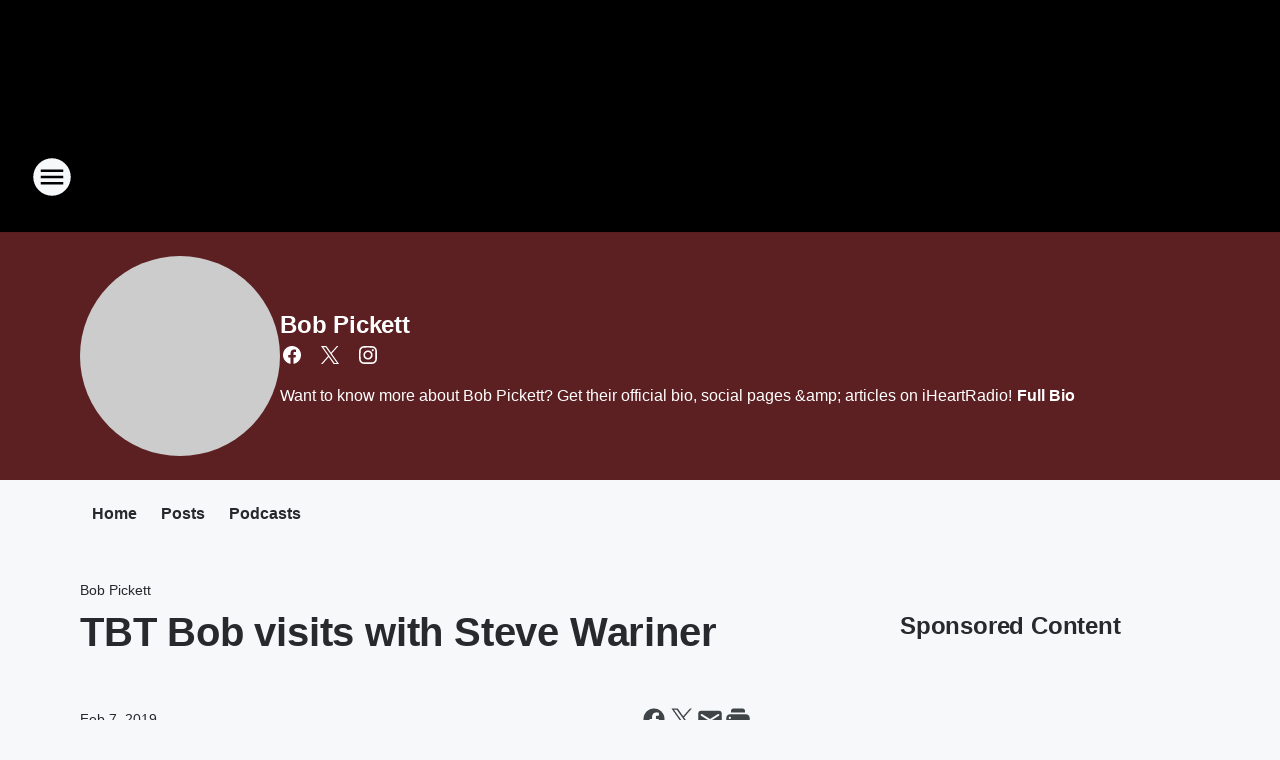

--- FILE ---
content_type: text/html; charset=utf-8
request_url: https://981kvet.iheart.com/featured/bob-pickett/content/2019-02-07-tbt-bob-visits-with-steve-wariner/
body_size: 89064
content:
<!DOCTYPE html>
        <html lang="en" dir="ltr">
            <head>
                <meta charset="UTF-8">
                <meta name="viewport" content="width=device-width, initial-scale=1.0">
                
                <style>:root{--color-white:#fff;--color-black:#000;--color-red:red;--color-brand-red:#c6002b;--color-brand-grey:#939697;--palette-red-600:#c6002b;--palette-red-500:#cd212e;--palette-red-400:#e22c3a;--palette-red-300:#f4747c;--palette-red-200:#f79096;--palette-red-100:#f4adb1;--palette-orange-600:#fb6825;--palette-orange-500:#fc833e;--palette-orange-400:#fc9e65;--palette-orange-300:#fdb990;--palette-orange-200:#fdd5bb;--palette-orange-100:#fef1e8;--palette-yellow-600:#fcba38;--palette-yellow-500:#fdc64c;--palette-yellow-400:#fdd36f;--palette-yellow-300:#fddf96;--palette-yellow-200:#feecbf;--palette-yellow-100:#fff8e9;--palette-green-600:#46815a;--palette-green-500:#62aa7b;--palette-green-400:#78d297;--palette-green-300:#8bdea7;--palette-green-200:#9ce2b4;--palette-green-100:#ace7c0;--palette-blue-600:#0055b7;--palette-blue-500:#509da7;--palette-blue-400:#60bac6;--palette-blue-300:#68c8d5;--palette-blue-200:#84dae5;--palette-blue-100:#a3e2eb;--palette-purple-600:#793cb7;--palette-purple-500:#8d5bcd;--palette-purple-400:#a071dc;--palette-purple-300:#a586e5;--palette-purple-200:#b895f2;--palette-purple-100:#c7a3f5;--palette-grey-600:#27292d;--palette-grey-600-rgb:39,41,45;--palette-grey-500:#3f4447;--palette-grey-500-rgb:63,68,71;--palette-grey-400:#717277;--palette-grey-400-rgb:113,114,119;--palette-grey-300:#a9afb2;--palette-grey-300-rgb:169,175,178;--palette-grey-250:#dadfe3;--palette-grey-250-rgb:218,223,227;--palette-grey-200:#e6eaed;--palette-grey-200-rgb:230,234,237;--palette-grey-150:#edf1f3;--palette-grey-150-rgb:237,241,243;--palette-grey-100:#f6f8f9;--palette-grey-100-rgb:246,248,249;--accent-color:var(--palette-grey-600);--station-accent-background:var(--palette-grey-600);--station-accent-background-overlay:var(--accent-color);--station-accent-foreground:var(--color-white);--station-font-family:"Segoe UI",Helvetica,Arial,sans-serif,"Apple Color Emoji","Segoe UI Emoji","Segoe UI Symbol";--body-bgcolor:var(--palette-grey-100);--body-font-family:var(--station-font-family);--body-font-size:1.6rem;--body-font-size-2:1.4rem;--body-text-color:var(--palette-grey-600);--secondary-text-color:var(--palette-grey-500);--caption-text-color:var(--palette-grey-400);--default-link-color:var(--palette-grey-600);--default-link-hover-color:var(--palette-grey-500);--station-link-color:var(--accent-color);--station-link-hover-color:var(--default-link-hover-color);--content-min-width:90rem;--content-max-width:128rem;--grid-vertical-spacing:3.2rem;--base-grid-gap:1.6rem;--region-row-gap:var(--grid-vertical-spacing);--grid-gutter-width:1.6rem;--front-matter-grid-column:2;--two-column-grid-template-columns:var(--grid-gutter-width) minmax(28.8rem,1fr) var(--grid-gutter-width);--full-width-grid-template-columns:1fr;--full-width-grid-block-template-columns:var(--grid-gutter-width) minmax(28.8rem,1fr) var(--grid-gutter-width);--site-theme-overlay-opacity:0.25;--site-theme-foreground-color:var(--palette-grey-500);--site-theme-foreground-hover-color:var(--palette-grey-400);--site-theme-background-color:var(--color-white);--text-highlight-background:var(--color-black);--text-highlight-foreground:var(--color-white);--alert-background-color:var(--palette-blue-600);--alert-foreground-color:var(--color-white);--browser-checker-bg-color:var(--palette-grey-400);--browser-checker-text-color:var(--color-black);--eyebrow-text-color:var(--palette-grey-600);--byline-text-color:var(--palette-grey-600);--button-background:var(--palette-grey-600);--button-foreground:var(--color-white);--button-border:none;--button-padding:1.5rem 2.4rem;--button-radius:99.9rem;--button-font-size:1.5rem;--button-font-weight:600;--button-line-height:2rem;--button-shadow:0 0.1rem 0.3rem rgba(0,0,0,.15);--button-hover-background:var(--palette-grey-500);--button-hover-foreground:var(--color-white);--button-hover-shadow:0 0.3rem 0.5rem rgba(0,0,0,.15);--button-hover-border:var(--button-border);--button-active-background:var(--button-background);--button-active-foreground:var(--button-foreground);--button-active-shadow:var(--button-shadow);--button-active-border:var(--button-border);--button-disabled-background:var(--palette-grey-250);--button-disabled-foreground:var(--palette-grey-300);--button-disabled-shadow:none;--button-disabled-border:var(--button-border);--button-secondary-background:transparent;--button-secondary-foreground:var(--palette-grey-600);--button-secondary-border:0.1rem solid var(--palette-grey-600);--button-secondary-hover-background:var(--palette-grey-150);--button-secondary-hover-foreground:var(--button-secondary-foreground);--button-secondary-hover-border:var(--button-secondary-border);--button-secondary-active-background:var(--palette-grey-600);--button-secondary-active-foreground:var(--color-white);--button-secondary-active-border:var(--button-secondary-border);--button-customized-foreground:var(--body-text-color);--button-customized-background:transparent;--button-customized-hover-foreground:var(--body-text-color);--button-customized-hover-background:transparent;--block-theme-foreground-color:var(--body-text-color);--block-theme-background-color:var(--palette-grey-200);--block-theme-background-overlay:transparent;--heading-vertical-margin:2.4rem;--card-heading-color:var(--palette-grey-600);--card-bg-color:var(--color-white);--card-text-primary-color:var(--palette-grey-600);--card-text-secondary-color:var(--palette-grey-500);--tabs-text-default-color:var(--palette-grey-500);--tabs-text-active-color:var(--palette-grey-600);--fader-bg-color:var(--palette-grey-200);--fader-width:3.2rem;--fader-gradient:linear-gradient(to right,rgba(var(--palette-grey-200-rgb),0) 0%,var(--palette-grey-200) 90%);--viewmore-text-color:var(--palette-grey-600);--heading-text-color:var(--body-text-color);--container-max-width:128rem;--container-horizontal-margin:1.6rem;--container-block-vertical-margin:1.6rem;--container-width:calc(100vw - var(--container-horizontal-margin)*2);--container-block-width:var(--container-width);--navigation-zindex:999;--playerbar-zindex:9;--legalnotice-zindex:10;--modal-zindex:1000;--heading-font-weight:900;--heading-margin-default:0;--heading-1-font-size:3.2rem;--heading-1-line-height:3.6rem;--heading-2-font-size:2.4rem;--heading-2-line-height:2.8rem;--heading-3-font-size:2.4rem;--heading-3-line-height:2.8rem;--heading-4-font-size:1.8rem;--heading-4-line-height:2.2rem;--heading-5-font-size:1.6rem;--heading-5-line-height:2rem;--heading-6-font-size:1.4rem;--heading-6-line-height:1.6rem;--elevation-1:0 0.1rem 0.3rem rgba(0,0,0,.15);--elevation-4:0 0.3rem 0.5rem rgba(0,0,0,.15);--elevation-6:0 0.5rem 0.8rem rgba(0,0,0,.15);--elevation-8:0 0.8rem 2.4rem rgba(0,0,0,.15);--elevation-up:0 -0.1rem 0.3rem -0.3rem #000;--elevation-down:0 0.1rem 0.3rem -0.3rem #000;--weather-icon-color:var(--color-white);--arrow-icon-color:var(--color-white);--icon-default-width:2.4rem;--icon-default-height:2.4rem;--icon-primary-color:var(--palette-grey-500);--icon-secondary-color:var(--color-white);--icon-primary-hover-color:var(--palette-grey-400);--icon-secondary-hover-color:var(--color-white);--search-input-foreground:var(--palette-grey-600);--search-input-background:transparent;--search-container-background:var(--color-white);--search-input-placeholder:var(--palette-grey-400);--template-grid-height:100%}@media screen and (min-width:768px){:root{--max-gutter:calc((100% - var(--container-max-width))/2);--grid-gutter-width:minmax(2rem,var(--max-gutter));--base-grid-gap:3.2rem;--two-column-grid-template-columns:var(--grid-gutter-width) minmax(32rem,60rem) minmax(32rem,38rem) var(--grid-gutter-width)}}@media screen and (min-width:1060px){:root{--grid-gutter-width:minmax(8rem,var(--max-gutter));--two-column-grid-template-columns:var(--grid-gutter-width) minmax(52rem,90rem) 38rem var(--grid-gutter-width);--full-width-grid-block-template-columns:var(--grid-gutter-width) minmax(90rem,1fr) var(--grid-gutter-width);--container-horizontal-margin:8rem;--container-block-vertical-margin:3.2rem;--heading-1-font-size:4rem;--heading-1-line-height:4.8rem;--heading-2-font-size:3.2rem;--heading-2-line-height:3.6rem}}body.theme-night{--site-theme-foreground-color:var(--palette-grey-100);--site-theme-foreground-hover-color:var(--palette-grey-300);--site-theme-background-color:var(--color-black);--alert-background-color:var(--color-white);--alert-foreground-color:var(--color-black);--search-input-foreground:var(--site-theme-foreground-color);--search-container-background:var(--site-theme-background-color);--search-input-placeholder:var(--site-theme-foreground-hover-color);--station-accent-background:var(--color-white);--station-accent-background-overlay:var(--accent-color);--station-accent-foreground:var(--color-black);--block-theme-background-color:var(--palette-grey-600);--block-theme-background-overlay:var(--accent-color);--block-theme-foreground-color:var(--color-white)}body.theme-night .themed-block{--tabs-text-default-color:var(--palette-grey-100);--tabs-text-active-color:var(--palette-grey-200);--card-text-primary-color:var(--block-theme-foreground-color);--card-text-secondary-color:var(--block-theme-foreground-color);--viewmore-text-color:var(--block-theme-foreground-color);--icon-primary-color:var(--block-theme-foreground-color);--heading-text-color:var(--block-theme-foreground-color);--default-link-color:var(--block-theme-foreground-color);--body-text-color:var(--block-theme-foreground-color);--fader-gradient:none;--eyebrow-text-color:var(--block-theme-foreground-color);--button-background:var(--color-white);--button-foreground:var(--palette-grey-600);--button-border:none;--button-hover-background:var(--palette-grey-100);--button-hover-foreground:var(--palette-grey-600);--button-active-background:var(--button-hover-background);--button-active-foreground:var(--button-hover-foreground);--button-disabled-background:var(--palette-grey-400);--button-disabled-foreground:var(--palette-grey-300);--button-secondary-background:transparent;--button-secondary-foreground:var(--color-white);--button-secondary-border:0.1rem solid var(--palette-grey-100);--button-secondary-hover-background:var(--palette-grey-100);--button-secondary-hover-foreground:var(--palette-grey-600);--button-secondary-hover-border:var(--button-secondary-border);--button-secondary-active-background:var(--color-white);--button-secondary-active-foreground:var(--palette-grey-600);--button-secondary-active-border:var(--button-secondary-border)}body.template-coast{--accent-color:var(--palette-grey-100);--body-bgcolor:var(--color-black);--body-text-color:var(--color-white);--card-heading-color:var(--color-white);--card-bg-color:transparent;--card-text-primary-color:var(--color-white);--card-text-secondary-color:var(--palette-grey-100);--heading-text-color:var(--body-text-color);--tabs-text-default-color:var(--color-white);--tabs-text-active-color:var(--palette-grey-100);--button-customized-foreground:var(--default-link-color);--button-customized-hover-foreground:var(--default-link-hover-color)}.card-title{font-size:var(--heading-4-font-size);font-weight:var(--heading-font-weight);line-height:var(--heading-4-line-height)}.alerts:not(:empty),.themed-block{background-color:var(--block-theme-background-color);max-width:none;position:relative}.theme-night .alerts:not(:empty)>*,.theme-night .themed-block>*{position:relative;z-index:1}.theme-night .alerts:not(:empty):before,.theme-night .themed-block:before{background-color:var(--block-theme-background-overlay);content:"";display:inline-flex;height:100%;left:0;opacity:var(--site-theme-overlay-opacity);position:absolute;top:0;width:100%;z-index:0}.subheading{color:var(--secondary-text-color)}.caption{color:var(--caption-text-color)}.scroll-blocker{background-color:rgba(0,0,0,.7);height:100vh;left:0;opacity:0;position:fixed;top:0;transition:visibility 0s ease-in-out,opacity .3s;visibility:hidden;width:100%;z-index:10}.no-content{display:none}.hidden{display:none!important}.search-button{background-color:transparent;border:none;cursor:pointer;line-height:0;margin:0;padding:0}.search-button svg .primary-path{fill:var(--icon-primary-color)}.search-button:active svg .primary-path,.search-button:hover svg .primary-path{fill:var(--icon-primary-hover-color)}.text-default{color:var(--palette-grey-500)}.text-headline{color:var(--palette-grey-600)}.text-caption{color:var(--palette-grey-400)}.text-on-dark{color:#fff}.text-on-light{color:var(--palette-grey-500)}.text-inactive{color:var(--palette-grey-300)}.text-link{color:var(--palette-red-400)}.bg-default{background-color:var(--palette-grey-100)}.bg-light{background-color:#fff}.bg-dark{background-color:var(--palette-grey-600)}.bg-inactive{background-color:var(--palette-grey-300)}.bg-selected{background-color:var(--palette-red-400)}.border-default{border-color:var(--palette-grey-300)}.border-neutral-light{border-color:var(--palette-grey-200)}.border-neutral-dark{border-color:var(--palette-grey-400)}.border-dark{border-color:var(--palette-grey-500)}.card{box-shadow:var(--elevation-1)}.card:hover{box-shadow:var(--elevation-4)}.menu{box-shadow:var(--elevation-6)}.dialog{box-shadow:var(--elevation-8)}.elevation-01,.navigation-bar{box-shadow:var(--elevation-1)}.elevation-01,.elevation-04{border-radius:.6rem}.elevation-04{box-shadow:var(--elevation-4)}.elevation-06{border-radius:.6rem;box-shadow:var(--elevation-6)}.elevation-08{border-radius:.6rem;box-shadow:var(--elevation-8)}.elevation-up{border-radius:.6rem;box-shadow:var(--elevation-up)}.img-responsive{height:auto;max-width:100%}.warning-text{background:var(--palette-yellow-300);border-radius:.6rem;box-shadow:0 .4rem .4rem rgba(0,0,0,.1);color:var(--palette-grey-600);display:flex;font-size:1.6rem;font-weight:400;gap:.8rem;padding:1.6rem;width:100%}.warning-text:before{content:url("data:image/svg+xml;utf8,<svg xmlns='http://www.w3.org/2000/svg' fill='brown'><path d='M11.777.465a.882.882 0 00-1.554 0L.122 18.605C-.224 19.225.208 20 .899 20H21.1c.691 0 1.123-.775.777-1.395L11.777.465zM11 12.5c-.55 0-1-.45-1-1v-4c0-.55.45-1 1-1s1 .45 1 1v4c0 .55-.45 1-1 1zm0 4a1 1 0 110-2 1 1 0 010 2z' /></svg>");display:block;height:2rem;width:2.2rem}.fader{position:relative}.fader:after{background:var(--fader-gradient);content:"";display:inline-block;height:100%;position:absolute;right:-.1rem;top:-.1rem;width:var(--fader-width)}.fader .fade{display:none}.alerts:not(:empty){margin-bottom:-.1rem;padding:2.4rem 0}hr.divider{background-color:var(--palette-grey-300);border:none;height:.1rem;margin:0}hr.dark{background:var(--palette-grey-400)}html{font-size:10px;margin:0;max-width:100vw;padding:0;width:100%}html *{box-sizing:border-box}@-moz-document url-prefix(){body{font-weight:lighter}}body{background-color:var(--body-bgcolor);color:var(--body-text-color);font-family:var(--body-font-family);font-size:var(--body-font-size);margin:0;overflow:hidden;overflow-anchor:none;padding:0;position:relative;width:100%}body.no-scroll{height:100vh;overflow:hidden}body.no-scroll .scroll-blocker{opacity:1;visibility:visible}a{color:var(--default-link-color)}a.next-page{height:.1rem;visibility:hidden}h1,h2,h3,h4,h5,h6{color:var(--heading-text-color);font-weight:var(--heading-font-weight);margin:var(--heading-margin-default)}h1,h2,h3,h4{letter-spacing:-.02rem}h1{font-size:var(--heading-1-font-size);line-height:var(--heading-1-line-height)}h2{font-size:var(--heading-2-font-size);line-height:var(--heading-2-line-height)}h3{font-size:var(--heading-3-font-size);line-height:var(--heading-3-line-height)}h4{font-size:var(--heading-4-font-size);line-height:var(--heading-4-line-height)}h5{font-size:var(--heading-5-font-size);line-height:var(--heading-5-line-height)}h6{font-size:var(--heading-6-font-size);line-height:var(--heading-6-line-height)}figure{margin:0 auto}[type=email],[type=number],[type=password],input[type=text]{background:#fff;border:.1rem solid #717277;border-radius:.6rem}.tabbed-item:focus{background-color:#ff0!important;outline:.2rem dashed red!important}button{font-family:var(--body-font-family)}svg .primary-path{fill:var(--icon-primary-color)}svg .secondary-path{fill:var(--icon-secondary-color)}::selection{background-color:var(--text-highlight-background);color:var(--text-highlight-foreground)}@media print{@page{size:A4 portrait;margin:1cm}::-webkit-scrollbar{display:none}body{background:#fff!important;color:#000;font:13pt Georgia,Times New Roman,Times,serif;line-height:1.3;margin:0}#app{display:block;height:100%;width:auto}h1{font-size:24pt}h2,h3,h4{font-size:14pt;margin-top:2.5rem}h1,h2,h3,h4,h5,h6{page-break-after:avoid}a,blockquote,h1,h2,h3,h4,h5,h6,img,p{page-break-inside:avoid}img{page-break-after:avoid}pre,table{page-break-inside:avoid}a,a:link,a:visited{background:transparent;color:#520;font-weight:700;text-align:left;text-decoration:underline}a[href^="#"]{font-weight:400;text-decoration:none}a:after>img,article a[href^="#"]:after{content:""}address,blockquote,dd,dt,li,p{font-size:100%}ol,ul{list-style:square;margin-bottom:20pt;margin-left:18pt}li{line-height:1.6em}.component-site-header{display:block;position:relative}.component-site-header .main-header-items{display:block;width:100%}iframe{height:0!important;line-height:0pt!important;overflow:hidden!important;white-space:nowrap;width:0!important}.component-ad-unit,.component-pushdown,.component-recommendation,.component-social-network-icons,.footer-national-links,.lower-footer-national-links,.nav-toggler,.search-user-container,.share-icons,iframe,nav{display:none}}.component-app{background-color:pink;display:flex;flex-direction:column}.template-grid{display:grid;grid-template-areas:"router-outlet" "player-bar";grid-template-columns:1fr;grid-template-rows:1fr auto;height:100vh;height:var(--template-grid-height);overflow:hidden}.template-grid>.component-routes{grid-area:router-outlet;overflow:auto}.template-grid>.ihr-player-bar{grid-area:player-bar}
/*# sourceMappingURL=local-critical-style.5a54a2ee878d2c1e77ca.css.map*/</style>
                <link rel="preconnect" href="https://static.inferno.iheart.com" data-reactroot=""/><link rel="preconnect" href="https://i.iheart.com" data-reactroot=""/><link rel="preconnect" href="https://webapi.radioedit.iheart.com" data-reactroot=""/><link rel="preconnect" href="https://us.api.iheart.com" data-reactroot=""/><link rel="preconnect" href="https://https://cdn.cookielaw.org" data-reactroot=""/><link rel="preconnect" href="https://www.iheart.com" data-reactroot=""/><link rel="dns-prefetch" href="https://static.inferno.iheart.com" data-reactroot=""/><link rel="preload" href="https://cdn.cookielaw.org/consent/7d044e9d-e966-4b73-b448-a29d06f71027/otSDKStub.js" as="script" data-reactroot=""/><link rel="preload" href="https://cdn.cookielaw.org/opt-out/otCCPAiab.js" as="script" data-reactroot=""/>
                
                <link data-chunk="bundle" rel="stylesheet" href="https://static.inferno.iheart.com/inferno/styles/bundle.59591de6039be7feaf3d.css">
<link data-chunk="local" rel="stylesheet" href="https://static.inferno.iheart.com/inferno/styles/local.bc06f128f534d4a5d747.css">
<link data-chunk="microsite-MicrositeHeader-component" rel="stylesheet" href="https://static.inferno.iheart.com/inferno/styles/microsite-MicrositeHeader-component.780a6e13066902c1f710.css">
<link data-chunk="microsite-MicrositeMenu-component" rel="stylesheet" href="https://static.inferno.iheart.com/inferno/styles/microsite-MicrositeMenu-component.809d23021acde53612aa.css">
<link data-chunk="FrontMatter-component" rel="stylesheet" href="https://static.inferno.iheart.com/inferno/styles/FrontMatter-component.2085be03ea772e448ffc.css">
<link data-chunk="Heading-component" rel="stylesheet" href="https://static.inferno.iheart.com/inferno/styles/Heading-component.d79a5c95e6ef67a97bca.css">
<link data-chunk="HtmlEmbedLegacy-component" rel="stylesheet" href="https://static.inferno.iheart.com/inferno/styles/HtmlEmbedLegacy-component.b4b15f07245686764032.css">
<link data-chunk="core-page-blocks-recommendation-Recommendation-component" rel="stylesheet" href="https://static.inferno.iheart.com/inferno/styles/core-page-blocks-recommendation-Recommendation-component.2fbf0f823711108d2479.css">
<link data-chunk="core-page-blocks-datasource-DatasourceLoader-component" rel="stylesheet" href="https://static.inferno.iheart.com/inferno/styles/core-page-blocks-datasource-DatasourceLoader-component.ed118ca85e0cefc658b6.css">
<link data-chunk="components-Eyebrow-component" rel="stylesheet" href="https://static.inferno.iheart.com/inferno/styles/Eyebrow-component.23e83d8b8cab22ea99d6.css">
                <style data-reactroot="">:root {
        --station-font-family: "Mulish","Segoe UI",Helvetica,Arial,sans-serif,"Apple Color Emoji","Segoe UI Emoji","Segoe UI Symbol";
        --gradient-start: hsl(0,100%,30%);
        --gradient-stop: hsl(0,100%,26%);
        
                --accent-color: #FF0000;
            
        
             --darkFooterColor: hsl(0,100%,35%);
             
        --premiere-footer-dark-color:var(--darkFooterColor);
    }</style>
                
                <title data-rh="true">TBT Bob visits with Steve Wariner | 98.1 KVET | Bob Pickett</title>
                <link data-rh="true" rel="shortcut icon" type="" title="" href="https://i.iheart.com/v3/re/assets.brands/317a256502b58fdb3644027fa5bae357?ops=gravity(%22center%22),contain(32,32),quality(65)"/><link data-rh="true" rel="apple-touch-icon" type="" title="" href="https://i.iheart.com/v3/re/assets.brands/317a256502b58fdb3644027fa5bae357?ops=new(),flood(%22white%22),swap(),merge(%22over%22),gravity(%22center%22),contain(167,167),quality(80),format(%22png%22)"/><link data-rh="true" rel="image_src" type="" title="" href="https://i.iheart.com/v3/re/new_assets/5c5c4b2759e4b0c93bee8215?ops=gravity(%22north%22),fit(1200,675),quality(65)"/><link data-rh="true" rel="canonical" type="" title="" href="https://news.iheart.com/featured/bob-pickett/content/2019-02-07-tbt-bob-visits-with-steve-wariner/"/>
                <meta data-rh="true" property="og:locale" content="en_us"/><meta data-rh="true" name="msapplication-TileColor" content="#fff"/><meta data-rh="true" name="msvalidate.01" content="E98E323249F89ACF6294F958692E230B"/><meta data-rh="true" name="format-detection" content="telephone=no"/><meta data-rh="true" name="theme-color" content="#FF0000"/><meta data-rh="true" property="og:title" content="TBT Bob visits with Steve Wariner | 98.1 KVET | Bob Pickett"/><meta data-rh="true" property="twitter:title" content="TBT Bob visits with Steve Wariner | 98.1 KVET | Bob Pickett"/><meta data-rh="true" itemprop="name" content="TBT Bob visits with Steve Wariner | 98.1 KVET | Bob Pickett"/><meta data-rh="true" name="description" content="Want to know more about Bob Pickett? Get their official bio, social pages &amp;amp; articles on iHeartRadio!"/><meta data-rh="true" property="og:description" content="Want to know more about Bob Pickett? Get their official bio, social pages &amp;amp; articles on iHeartRadio!"/><meta data-rh="true" property="twitter:description" content="Want to know more about Bob Pickett? Get their official bio, social pages &amp;amp; articles on iHeartRadio!"/><meta data-rh="true" itemprop="description" content="Want to know more about Bob Pickett? Get their official bio, social pages &amp;amp; articles on iHeartRadio!"/><meta data-rh="true" name="keywords" content="country, music, austin, texas, 98.1, kvet, radio, broadcasting, george strait, jason aldean, tim mcgraw, alan jackson, keith urban, miranda lambert, dierks bentley, bama, Bob Pickett"/><meta data-rh="true" property="og:url" content="https://981kvet.iheart.com/featured/bob-pickett/content/2019-02-07-tbt-bob-visits-with-steve-wariner/"/><meta data-rh="true" property="twitter:url" content="https://981kvet.iheart.com/featured/bob-pickett/content/2019-02-07-tbt-bob-visits-with-steve-wariner/"/><meta data-rh="true" itemprop="url" content="https://981kvet.iheart.com/featured/bob-pickett/content/2019-02-07-tbt-bob-visits-with-steve-wariner/"/><meta data-rh="true" name="thumbnail" content="https://i.iheart.com/v3/re/new_assets/5c5c4b2759e4b0c93bee8215?ops=gravity(%22north%22),fit(1200,675),quality(65)"/><meta data-rh="true" property="og:image" content="https://i.iheart.com/v3/re/new_assets/5c5c4b2759e4b0c93bee8215?ops=gravity(%22north%22),fit(1200,675),quality(65)"/><meta data-rh="true" property="og:image:width" content="1200"/><meta data-rh="true" property="og:image:height" content="675"/><meta data-rh="true" property="twitter:image" content="https://i.iheart.com/v3/re/new_assets/5c5c4b2759e4b0c93bee8215?ops=gravity(%22north%22),fit(1200,675),quality(65)"/><meta data-rh="true" itemprop="image" content="https://i.iheart.com/v3/re/new_assets/5c5c4b2759e4b0c93bee8215?ops=gravity(%22north%22),fit(1200,675),quality(65)"/><meta data-rh="true" name="msapplication-TileImage" content="https://i.iheart.com/v3/re/new_assets/5c5c4b2759e4b0c93bee8215?ops=gravity(%22north%22),fit(1200,675),quality(65)"/><meta data-rh="true" property="twitter:card" content="summary_large_image"/><meta data-rh="true" property="twitter:site" content="@bobpickettradio"/><meta data-rh="true" property="twitter:creator" content="@bobpickettradio"/><meta data-rh="true" property="twitter:domain" content="981kvet.iheart.com"/><meta data-rh="true" property="og:site_name" content="Bob Pickett"/><meta data-rh="true" name="application-name" content="98.1 KVET"/><meta data-rh="true" property="fb:app_id" content="122566567820543"/><meta data-rh="true" property="fb:pages" content="10150150807027503"/><meta data-rh="true" name="google-site-verification" content="p2FWrUKxtwBmQgHV4CjD80oKdZZBjmMNByoWvZMsYso"/><meta data-rh="true" property="twitter::tile:image" content="https://i.iheart.com/v3/re/new_assets/5c5c4b2759e4b0c93bee8215?ops=gravity(%22north%22),fit(1200,675),quality(65)"/><meta data-rh="true" property="og:type" content="article"/><meta data-rh="true" property="twitter:tile:template:testing" content="1"/><meta data-rh="true" name="robots" content="max-image-preview:large"/>
                
            </head>
            <body class="theme-night template-default">
                <div id="app"><div class="component-template template-grid" data-reactroot=""><div class="component-routes"><div class="component-pushdown"><div tabindex="-1" class="component-ad-unit lazy-load" data-position="3330" data-split="50" id="dfp-ad-3330-ad:top-leaderboard"></div></div><header class="component-site-header"><section class="main-header-items"><button aria-label="Open Site Navigation" class="nav-toggler" tabindex="0"><svg tabindex="-1" focusable="false" class="svg-icon icon-hamburger" width="32px" height="32px" viewBox="0 0 32 32" fill="none" xmlns="http://www.w3.org/2000/svg"><circle cx="16" cy="16" r="15" fill="none" stroke="none" stroke-width="2"></circle><path fill-rule="evenodd" clip-rule="evenodd" tabindex="-1" class="primary-path" fill="none" d="M7 22h18v-2H7v2zm0-5h18v-2H7v2zm0-7v2h18v-2H7z"></path></svg></button><nav class="" tabindex="-1" aria-hidden="true" aria-label="Primary Site Navigation" id="component-site-nav"><header class="navbar-header"><figure class="component-station-logo"><a aria-label="Station Link" tabindex="0" href="/"><img src="https://i.iheart.com/v3/re/assets.brands/317a256502b58fdb3644027fa5bae357?ops=gravity(%22center%22),contain(180,60)&amp;quality=80" data-src="https://i.iheart.com/v3/re/assets.brands/317a256502b58fdb3644027fa5bae357?ops=gravity(%22center%22),contain(180,60)&amp;quality=80" data-srcset="https://i.iheart.com/v3/re/assets.brands/317a256502b58fdb3644027fa5bae357?ops=gravity(%22center%22),contain(180,60)&amp;quality=80 1x,https://i.iheart.com/v3/re/assets.brands/317a256502b58fdb3644027fa5bae357?ops=gravity(%22center%22),contain(360,120)&amp;quality=80 2x" sizes="" alt="98.1 KVET - Austin’s All-Time Country Favorites" class="lazyload" srcSet="https://i.iheart.com/v3/re/assets.brands/317a256502b58fdb3644027fa5bae357?ops=gravity(%22center%22),contain(180,60)&amp;quality=80 1x,https://i.iheart.com/v3/re/assets.brands/317a256502b58fdb3644027fa5bae357?ops=gravity(%22center%22),contain(360,120)&amp;quality=80 2x" width="180" height="60"/></a></figure><button class="CloseButton-module_close_4S+oa undefined" aria-label="Close Site Navigation" tabindex="0"><svg class="svg-icon icon-close" focusable="false" tabindex="-1" aria-hidden="true" width="24" height="24" viewBox="0 0 24 24" fill="none" xmlns="http://www.w3.org/2000/svg"><path aria-hidden="true" focusable="false" tabindex="-1" class="primary-path" d="M18.3 5.70997C17.91 5.31997 17.28 5.31997 16.89 5.70997L12 10.59L7.10997 5.69997C6.71997 5.30997 6.08997 5.30997 5.69997 5.69997C5.30997 6.08997 5.30997 6.71997 5.69997 7.10997L10.59 12L5.69997 16.89C5.30997 17.28 5.30997 17.91 5.69997 18.3C6.08997 18.69 6.71997 18.69 7.10997 18.3L12 13.41L16.89 18.3C17.28 18.69 17.91 18.69 18.3 18.3C18.69 17.91 18.69 17.28 18.3 16.89L13.41 12L18.3 7.10997C18.68 6.72997 18.68 6.08997 18.3 5.70997Z" fill="#3F4447"></path></svg></button></header><hr class="divider"/><section class="nav-inner-wrapper"><ul style="max-height:calc(100vh - 100px)" class="menu-container main-nav"><li class="menu-top-label"><button aria-label="Listen" class="button-text" tabindex="0"><span class="menu-label">Listen</span></button></li><li data-testid="menu-top-label" class="menu-top-label menu-toggler"><button aria-label="Toggle Menu for On Air" class="button-text" tabindex="0"><span class="menu-label">On Air</span><svg tabindex="-1" focusable="false" class="svg-icon icon-expand" width="24" height="24" viewBox="0 0 24 24" fill="none" xmlns="http://www.w3.org/2000/svg"><path class="primary-path" tabindex="-1" d="M15.88 9.29006L12 13.1701L8.11998 9.29006C7.72998 8.90006 7.09998 8.90006 6.70998 9.29006C6.31998 9.68006 6.31998 10.3101 6.70998 10.7001L11.3 15.2901C11.69 15.6801 12.32 15.6801 12.71 15.2901L17.3 10.7001C17.69 10.3101 17.69 9.68006 17.3 9.29006C16.91 8.91006 16.27 8.90006 15.88 9.29006Z"></path></svg></button><ul class="submenu-container" aria-hidden="true"><li><a aria-label="Wayne and Tay" tabindex="0" href="/featured/wayne-and-tay/">Wayne and Tay</a></li><li><a aria-label="Angie Ward" tabindex="0" href="/featured/angie-ward/">Angie Ward</a></li><li><a aria-label="Bob Pickett" tabindex="0" href="/featured/bob-pickett/">Bob Pickett</a></li><li><a aria-label="Big Frank" tabindex="0" href="/featured/big-frank/">Big Frank</a></li><li><a aria-label="Texas Longhorns" tabindex="0" href="/featured/texas-longhorns/content/2023-09-12-thank-you-to-our-texas-longhorn-sponsors/">Texas Longhorns</a></li><li><a aria-label="Full Schedule" tabindex="0" href="/schedule/">Full Schedule</a></li></ul></li><li data-testid="menu-top-label" class="menu-top-label menu-toggler"><button aria-label="Toggle Menu for Music &amp; More" class="button-text" tabindex="0"><span class="menu-label">Music &amp; More</span><svg tabindex="-1" focusable="false" class="svg-icon icon-expand" width="24" height="24" viewBox="0 0 24 24" fill="none" xmlns="http://www.w3.org/2000/svg"><path class="primary-path" tabindex="-1" d="M15.88 9.29006L12 13.1701L8.11998 9.29006C7.72998 8.90006 7.09998 8.90006 6.70998 9.29006C6.31998 9.68006 6.31998 10.3101 6.70998 10.7001L11.3 15.2901C11.69 15.6801 12.32 15.6801 12.71 15.2901L17.3 10.7001C17.69 10.3101 17.69 9.68006 17.3 9.29006C16.91 8.91006 16.27 8.90006 15.88 9.29006Z"></path></svg></button><ul class="submenu-container" aria-hidden="true"><li><a aria-label="Country Music Live at Round Rock Amp" tabindex="0" href="/featured/country-music-live-austin/">Country Music Live at Round Rock Amp</a></li><li><a aria-label="Concerts in Austin" tabindex="0" href="/calendar/">Concerts in Austin</a></li><li><a aria-label="KVET Playlist" tabindex="0" href="/music/">KVET Playlist</a></li><li><a href="https://981kvet.iheart.com/topic/entertainment-news$%3csuffix%3e" target="_self" aria-label="Country News">Country News</a></li><li><a aria-label="National News" tabindex="0" href="/topic/national-news/">National News</a></li><li><a href="https://www.iheart.com/podcast/1248-ceos-you-should-know-texa-212079348/" target="_blank" rel="noopener" aria-label="CEO&#x27;s You Should Know">CEO&#x27;s You Should Know</a></li></ul></li><li data-testid="menu-top-label" class="menu-top-label menu-toggler"><button aria-label="Toggle Menu for Texas Longhorns" class="button-text" tabindex="0"><span class="menu-label">Texas Longhorns</span><svg tabindex="-1" focusable="false" class="svg-icon icon-expand" width="24" height="24" viewBox="0 0 24 24" fill="none" xmlns="http://www.w3.org/2000/svg"><path class="primary-path" tabindex="-1" d="M15.88 9.29006L12 13.1701L8.11998 9.29006C7.72998 8.90006 7.09998 8.90006 6.70998 9.29006C6.31998 9.68006 6.31998 10.3101 6.70998 10.7001L11.3 15.2901C11.69 15.6801 12.32 15.6801 12.71 15.2901L17.3 10.7001C17.69 10.3101 17.69 9.68006 17.3 9.29006C16.91 8.91006 16.27 8.90006 15.88 9.29006Z"></path></svg></button><ul class="submenu-container" aria-hidden="true"><li><a aria-label="Longhorns Sponsors" tabindex="0" href="/featured/texas-longhorns/content/2023-09-12-thank-you-to-our-texas-longhorn-sponsors/">Longhorns Sponsors</a></li></ul></li><li class="menu-top-label menu-toggler"><button aria-label="Toggle Menu for Contests &amp; Promotions" class="button-text" tabindex="0"><span class="menu-label">Contests &amp; Promotions</span><svg tabindex="-1" focusable="false" class="svg-icon icon-expand" width="24" height="24" viewBox="0 0 24 24" fill="none" xmlns="http://www.w3.org/2000/svg"><path class="primary-path" tabindex="-1" d="M15.88 9.29006L12 13.1701L8.11998 9.29006C7.72998 8.90006 7.09998 8.90006 6.70998 9.29006C6.31998 9.68006 6.31998 10.3101 6.70998 10.7001L11.3 15.2901C11.69 15.6801 12.32 15.6801 12.71 15.2901L17.3 10.7001C17.69 10.3101 17.69 9.68006 17.3 9.29006C16.91 8.91006 16.27 8.90006 15.88 9.29006Z"></path></svg></button><ul class="submenu-container" aria-hidden="true"><li><a href="https://www.donorschoose.org/iheartradio" target="_blank" rel="noopener" aria-label="Give Your Favorite Teacher A Chance To Win $5,000 In Classroom Supplies!">Give Your Favorite Teacher A Chance To Win $5,000 In Classroom Supplies!</a></li><li><a href="https://www.iheartradiobroadway.com/featured/iheart-amda/" target="_blank" rel="noopener" aria-label="Win A Full-Tuition Scholarship To AMDA College Of The Performing Arts!">Win A Full-Tuition Scholarship To AMDA College Of The Performing Arts!</a></li><li><a aria-label="WIN TICKETS TO THE SISTINE CHAPEL EXPERIENCE IN AUSTIN!" tabindex="0" href="/promotions/win-tickets-to-the-sistine-chapel-1828871/">WIN TICKETS TO THE SISTINE CHAPEL EXPERIENCE IN AUSTIN!</a></li><li><a aria-label="ENTER TO WIN TICKETS TO CATTLE COUNTRY FEST!" tabindex="0" href="/promotions/enter-to-win-tickets-to-cattle-1831339/">ENTER TO WIN TICKETS TO CATTLE COUNTRY FEST!</a></li><li><a aria-label="Enter for a chance to win tickets to Alabama!!" tabindex="0" href="/promotions/enter-for-a-chance-to-win-1840938/">Enter for a chance to win tickets to Alabama!!</a></li><li><a aria-label="All Contests &amp; Promotions" tabindex="0" href="/promotions/">All Contests &amp; Promotions</a></li><li><a aria-label="Contest Rules" tabindex="0" href="/rules/">Contest Rules</a></li></ul></li><li class="menu-top-label"><a tabindex="0" href="/contact/">Contact</a></li><li class="menu-top-label"><a tabindex="0" href="/newsletter/">Newsletter</a></li><li class="menu-top-label"><a tabindex="0" href="/advertise/">Advertise on 98.1 KVET</a></li><li class="menu-top-label"><a href="tel:1-844-844-iHeart">1-844-844-iHeart</a></li><ul class="component-social-icons"><li class="icon-container"><a href="//www.facebook.com/981KVETAUSTIN" aria-label="Visit us on facebook" target="_blank" rel="noopener"><svg tabindex="-1" focusable="false" class="svg-icon icon-facebook" width="24" height="24" viewBox="0 0 24 24" xmlns="http://www.w3.org/2000/svg" fill="none"><path class="primary-path" tabindex="-1" d="M21 12C21 7.02891 16.9711 3 12 3C7.02891 3 3 7.02891 3 12C3 16.493 6.29062 20.216 10.5938 20.891V14.6016H8.30859V12H10.5938V10.0172C10.5938 7.76191 11.9367 6.51562 13.9934 6.51562C14.9777 6.51562 16.0078 6.69141 16.0078 6.69141V8.90625H14.8723C13.7543 8.90625 13.4062 9.60059 13.4062 10.3125V12H15.9023L15.5033 14.6016H13.4062V20.891C17.7094 20.216 21 16.493 21 12Z" fill="#27292D"></path><path class="secondary-path" tabindex="-1" d="M15.5033 14.6016L15.9023 12H13.4062V10.3125C13.4062 9.60059 13.7543 8.90625 14.8723 8.90625H16.0078V6.69141C16.0078 6.69141 14.9777 6.51562 13.9934 6.51562C11.9367 6.51562 10.5938 7.76191 10.5938 10.0172V12H8.30859V14.6016H10.5938V20.891C11.0525 20.9631 11.5219 21 12 21C12.4781 21 12.9475 20.9631 13.4062 20.891V14.6016H15.5033Z" fill="white"></path></svg></a></li><li class="icon-container"><a href="//www.x.com/KVETFM" aria-label="Visit us on X" target="_blank" rel="noopener"><svg tabindex="-1" focusable="false" class="svg-icon icon-twitter" xmlns="http://www.w3.org/2000/svg" width="24" height="24" viewBox="0 0 24 24" fill="none"><path class="primary-path" d="M13.7124 10.6218L20.4133 3H18.8254L13.0071 9.61788L8.35992 3H3L10.0274 13.0074L3 21H4.58799L10.7324 14.0113L15.6401 21H21L13.7124 10.6218ZM11.5375 13.0956L10.8255 12.0991L5.16017 4.16971H7.59922L12.1712 10.5689L12.8832 11.5655L18.8262 19.8835H16.3871L11.5375 13.0956Z" fill="#27292D"></path></svg></a></li><li class="icon-container"><a href="//www.youtube.com/channel/UCmS0SkKtNuHSKJsarBHRnvw" aria-label="Visit us on youtube" target="_blank" rel="noopener"><svg tabindex="-1" focusable="false" class="svg-icon icon-youtube" width="24" height="24" viewBox="0 0 24 24" fill="none" xmlns="http://www.w3.org/2000/svg"><path tabindex="-1" class="primary-path" fill-rule="evenodd" clip-rule="evenodd" d="M20.9991 4.48941C21.9843 4.75294 22.761 5.52471 23.0263 6.50353C23.5188 8.29176 23.4999 12.0188 23.4999 12.0188C23.4999 12.0188 23.4999 15.7271 23.0263 17.5153C22.761 18.4941 21.9843 19.2659 20.9991 19.5294C19.1993 20 12 20 12 20C12 20 4.81959 20 3.00081 19.5106C2.01564 19.2471 1.23888 18.4753 0.973639 17.4965C0.5 15.7271 0.5 12 0.5 12C0.5 12 0.5 8.29176 0.973639 6.50353C1.23888 5.52471 2.03459 4.73412 3.00081 4.47059C4.80064 4 12 4 12 4C12 4 19.1993 4 20.9991 4.48941ZM15.6944 12L9.70756 15.4259V8.57412L15.6944 12Z" fill="#27292D"></path></svg></a></li><li class="icon-container"><a href="//www.instagram.com/kvetfm" aria-label="Visit us on instagram" target="_blank" rel="noopener"><svg tabindex="-1" focusable="false" class="svg-icon icon-instagram" width="24" height="24" viewBox="0 0 24 24" fill="none" xmlns="http://www.w3.org/2000/svg"><path class="primary-path" tabindex="-1" fill-rule="evenodd" clip-rule="evenodd" d="M12.0001 7.37836C11.086 7.37836 10.1924 7.64941 9.43242 8.15724C8.6724 8.66508 8.08003 9.38688 7.73023 10.2314C7.38043 11.0759 7.28891 12.0051 7.46723 12.9016C7.64556 13.7981 8.08573 14.6216 8.73208 15.268C9.37842 15.9143 10.2019 16.3545 11.0984 16.5328C11.9949 16.7112 12.9242 16.6196 13.7687 16.2698C14.6132 15.92 15.335 15.3277 15.8428 14.5676C16.3506 13.8076 16.6217 12.9141 16.6217 12C16.6217 10.7743 16.1348 9.59873 15.2681 8.732C14.4013 7.86528 13.2258 7.37836 12.0001 7.37836ZM12.0001 15C11.4067 15 10.8267 14.824 10.3334 14.4944C9.84003 14.1647 9.45553 13.6962 9.22847 13.148C9.00141 12.5998 8.94201 11.9966 9.05777 11.4147C9.17353 10.8328 9.45925 10.2982 9.87881 9.87867C10.2984 9.45912 10.8329 9.17341 11.4148 9.05765C11.9968 8.9419 12.6 9.00131 13.1482 9.22838C13.6963 9.45544 14.1649 9.83995 14.4945 10.3333C14.8241 10.8266 15.0001 11.4067 15.0001 12C15.0001 12.7956 14.684 13.5587 14.1214 14.1213C13.5588 14.6839 12.7957 15 12.0001 15Z" fill="#27292D"></path><path class="primary-path" tabindex="-1" d="M17.8842 7.19576C17.8842 7.79222 17.4007 8.27575 16.8042 8.27575C16.2078 8.27575 15.7243 7.79222 15.7243 7.19576C15.7243 6.5993 16.2078 6.11578 16.8042 6.11578C17.4007 6.11578 17.8842 6.5993 17.8842 7.19576Z" fill="#27292D"></path><path class="primary-path" tabindex="-1" fill-rule="evenodd" clip-rule="evenodd" d="M12 3C9.55581 3 9.24921 3.01036 8.28942 3.05416C7.33144 3.09789 6.67723 3.25001 6.10476 3.47251C5.50424 3.69849 4.96024 4.05275 4.51069 4.51058C4.05276 4.9601 3.6984 5.50411 3.47233 6.10466C3.25001 6.67716 3.09789 7.33137 3.05434 8.28935C3.01036 9.24915 3 9.55575 3 12C3 14.4443 3.01036 14.7509 3.05434 15.7107C3.09807 16.6687 3.25019 17.3229 3.47268 17.8953C3.69867 18.4959 4.05293 19.0399 4.51076 19.4894C4.96031 19.9472 5.50431 20.3015 6.10484 20.5275C6.67734 20.75 7.33154 20.9021 8.28949 20.9458C9.24944 20.9896 9.55592 21 12.0002 21C14.4444 21 14.751 20.9896 15.7108 20.9458C16.6688 20.9021 17.323 20.75 17.8955 20.5275C18.4933 20.2963 19.0363 19.9427 19.4896 19.4894C19.9428 19.0362 20.2964 18.4932 20.5276 17.8953C20.7501 17.3228 20.9023 16.6686 20.946 15.7107C20.9898 14.7507 21.0001 14.4443 21.0001 12C21.0001 9.55578 20.9898 9.24915 20.946 8.28935C20.9023 7.33137 20.7501 6.67716 20.5276 6.10469C20.3017 5.50417 19.9474 4.96016 19.4896 4.51062C19.04 4.0527 18.496 3.69836 17.8954 3.47233C17.3229 3.25001 16.6687 3.09789 15.7107 3.05434C14.7509 3.01036 14.4443 3 12 3ZM12 4.62165C14.4031 4.62165 14.6878 4.63084 15.6369 4.67414C16.5144 4.71418 16.9909 4.86077 17.308 4.98402C17.699 5.1283 18.0526 5.35835 18.3429 5.65727C18.6418 5.94757 18.8718 6.30118 19.0161 6.69209C19.1394 7.00923 19.286 7.48577 19.326 8.36326C19.3693 9.31231 19.3785 9.59694 19.3785 12.0001C19.3785 14.4033 19.3693 14.6879 19.326 15.637C19.286 16.5145 19.1393 16.991 19.0161 17.3082C18.8664 17.6963 18.6371 18.0488 18.3429 18.343C18.0487 18.6372 17.6962 18.8665 17.308 19.0162C16.9909 19.1395 16.5144 19.2861 15.6369 19.3261C14.688 19.3694 14.4034 19.3786 12 19.3786C9.59665 19.3786 9.31213 19.3694 8.36316 19.3261C7.48566 19.2861 7.00916 19.1395 6.69199 19.0162C6.30107 18.872 5.94747 18.6419 5.65716 18.343C5.35824 18.0527 5.12819 17.6991 4.98391 17.3082C4.86066 16.991 4.71404 16.5145 4.67403 15.637C4.63073 14.688 4.62155 14.4033 4.62155 12.0001C4.62155 9.59694 4.63073 9.31238 4.67403 8.36326C4.71408 7.48577 4.86066 7.00926 4.98391 6.69209C5.12821 6.30116 5.35828 5.94754 5.65723 5.65723C5.94754 5.35832 6.30115 5.12826 6.69206 4.98398C7.00919 4.86073 7.48574 4.71411 8.36323 4.6741C9.31228 4.6308 9.59683 4.62165 12 4.62165Z" fill="#27292D"></path></svg></a></li><li class="icon-container"><a href="//www.snapchat.com/add/kvet981" aria-label="Visit us on snapchat" target="_blank" rel="noopener"><svg tabindex="-1" focusable="false" class="svg-icon icon-snapchat" width="24" height="24" viewBox="0 0 24 24" fill="none" xmlns="http://www.w3.org/2000/svg"><path tabindex="-1" class="primary-path" d="M21.6499 17.1157C18.9334 16.6657 17.7057 13.877 17.6557 13.7604C17.6502 13.7548 17.6502 13.7492 17.6446 13.7381C17.5002 13.4437 17.4668 13.1993 17.5502 13.0048C17.7057 12.6327 18.2834 12.4493 18.6668 12.3327C18.7723 12.2993 18.8723 12.266 18.9556 12.2327C19.6334 11.966 19.9722 11.6383 19.9667 11.255C19.9611 10.955 19.7278 10.6883 19.3556 10.555C19.2334 10.505 19.0834 10.4772 18.939 10.4772C18.839 10.4772 18.6945 10.4884 18.5557 10.555C18.2334 10.705 17.9446 10.7883 17.6946 10.7994C17.5279 10.7939 17.4224 10.7495 17.3613 10.7161C17.3668 10.5772 17.378 10.4384 17.3891 10.2884L17.3946 10.2328C17.4779 8.87181 17.5891 7.18304 17.1446 6.18866C15.8225 3.22776 13.0227 3 12.195 3C12.1783 3 12.1617 3 12.145 3C12.145 3 11.8228 3.00556 11.8006 3.00556C10.9729 3.00556 8.1786 3.23332 6.86203 6.19422C6.41762 7.18859 6.52317 8.87736 6.61205 10.2384C6.62316 10.3995 6.63427 10.5661 6.63982 10.7272C6.57316 10.7661 6.44539 10.8106 6.25096 10.8106C5.98987 10.8106 5.67878 10.7272 5.32881 10.5661C5.23437 10.5217 5.12882 10.4995 5.01216 10.4995C4.60664 10.4995 4.11778 10.7661 4.04001 11.1661C3.98446 11.455 4.11223 11.8771 5.03994 12.2382C5.12327 12.2716 5.22326 12.3049 5.32881 12.3382C5.71211 12.4604 6.28985 12.6438 6.44539 13.0104C6.52872 13.1993 6.49539 13.4493 6.35096 13.7437C6.3454 13.7492 6.3454 13.7548 6.33985 13.7659C6.28985 13.8826 5.06216 16.6768 2.34568 17.1212C2.13459 17.1546 1.9846 17.3434 2.00126 17.5545C2.00682 17.6156 2.01793 17.6823 2.0457 17.7434C2.25125 18.2211 3.1123 18.5711 4.67885 18.8155C4.72885 18.8878 4.7844 19.1377 4.81773 19.2877C4.85106 19.4377 4.88439 19.5933 4.93439 19.7544C4.97883 19.9155 5.1066 20.1099 5.41769 20.1099C5.54546 20.1099 5.69545 20.0821 5.86766 20.0488C6.12875 19.9988 6.48428 19.9266 6.93425 19.9266C7.18423 19.9266 7.43977 19.9488 7.70086 19.9932C8.20638 20.0766 8.63413 20.3821 9.13409 20.7321C9.84515 21.2376 10.6507 21.8042 11.8783 21.8042C11.9117 21.8042 11.945 21.8042 11.9783 21.7987C12.0172 21.7987 12.0672 21.8042 12.1228 21.8042C13.3505 21.8042 14.156 21.232 14.867 20.7321C15.367 20.3821 15.7947 20.0766 16.3003 19.9932C16.5613 19.9488 16.8169 19.9266 17.0669 19.9266C17.4946 19.9266 17.8335 19.9821 18.1335 20.0377C18.3223 20.0766 18.4723 20.0932 18.5834 20.0932H18.5945H18.6056C18.839 20.0932 19.0056 19.971 19.0667 19.7488C19.1112 19.5877 19.1501 19.4377 19.1834 19.2822C19.2167 19.1322 19.2723 18.8822 19.3223 18.81C20.8888 18.5656 21.7499 18.2156 21.9554 17.7434C21.9832 17.6823 21.9943 17.6212 21.9999 17.5545C22.0054 17.3379 21.8554 17.149 21.6499 17.1157Z" fill="#27292D"></path></svg></a></li><li class="icon-container"><a href="//www.tiktok.com/@kvetfm98.1" aria-label="Visit us on tiktok" target="_blank" rel="noopener"><svg tabindex="-1" focusable="false" class="svg-icon icon-tiktok" width="24" height="24" viewBox="0 0 24 24" xmlns="http://www.w3.org/2000/svg"><path class="primary-path" tabindex="-1" d="M20.7501 6.91071C19.5331 6.84196 18.3823 6.33443 17.5108 5.48214C17.0478 5.03475 16.683 4.49596 16.4394 3.9C16.1913 3.30286 16.0697 2.66078 16.0822 2.01428H12.5822V15.0179C12.5822 17.2143 11.2751 18.5107 9.65367 18.5107C9.26383 18.5197 8.87615 18.4504 8.5136 18.3068C8.15104 18.1633 7.82097 17.9484 7.54296 17.675C7.2645 17.4005 7.04247 17.0741 6.88939 16.7143C6.73851 16.3534 6.66081 15.9661 6.66081 15.575C6.66081 15.1838 6.73851 14.7966 6.88939 14.4357C7.04247 14.0759 7.2645 13.7495 7.54296 13.475C7.82097 13.2016 8.15104 12.9867 8.5136 12.8432C8.87615 12.6996 9.26383 12.6303 9.65367 12.6393C9.97636 12.6414 10.2964 12.6981 10.6001 12.8071V9.23571C10.2892 9.169 9.97165 9.13784 9.65367 9.14285C8.38222 9.14285 7.13932 9.51988 6.08215 10.2263C5.02498 10.9326 4.20101 11.9366 3.71445 13.1113C3.22788 14.286 3.10058 15.5786 3.34862 16.8256C3.59667 18.0726 4.20893 19.2181 5.10799 20.1171C6.00704 21.0162 7.1525 21.6284 8.39952 21.8765C9.64654 22.1245 10.9391 21.9972 12.1138 21.5107C13.2884 21.0241 14.2925 20.2001 14.9988 19.1429C15.7052 18.0858 16.0822 16.8429 16.0822 15.5714V8.78571C17.4634 9.70742 19.0897 10.1927 20.7501 10.1786V6.91071Z" fill="#27292D"></path></svg></a></li></ul></ul></section><footer class="navbar-footer"><form class="search-form" name="search-form" role="search"><section class="search-container"><input type="search" name="keyword" id="search-input-field-nav" aria-label="search text" placeholder="Search" value="" maxLength="250"/><button class="search-button search-submit" aria-label="Search" type="submit"><svg class="svg-icon icon-search" tabindex="-1" width="32px" height="32px" viewBox="0 0 32 32" focusable="false" fill="none" xmlns="http://www.w3.org/2000/svg"><circle class="outline" cx="16" cy="16" r="15" fill="none" stroke="none" stroke-width="2"></circle><path class="primary-path" fill-rule="evenodd" clip-rule="evenodd" d="M18.457 20.343a7.69 7.69 0 111.929-1.591l4.658 5.434a1.25 1.25 0 11-1.898 1.628l-4.69-5.471zm.829-6.652a4.69 4.69 0 11-9.381 0 4.69 4.69 0 019.38 0z" fill="none"></path></svg></button></section></form></footer></nav><figure class="component-station-logo"><a aria-label="Station Link" tabindex="0" href="/"><img src="https://i.iheart.com/v3/re/assets.brands/317a256502b58fdb3644027fa5bae357?ops=gravity(%22center%22),contain(180,60)&amp;quality=80" data-src="https://i.iheart.com/v3/re/assets.brands/317a256502b58fdb3644027fa5bae357?ops=gravity(%22center%22),contain(180,60)&amp;quality=80" data-srcset="https://i.iheart.com/v3/re/assets.brands/317a256502b58fdb3644027fa5bae357?ops=gravity(%22center%22),contain(180,60)&amp;quality=80 1x,https://i.iheart.com/v3/re/assets.brands/317a256502b58fdb3644027fa5bae357?ops=gravity(%22center%22),contain(360,120)&amp;quality=80 2x" sizes="" alt="98.1 KVET - Austin’s All-Time Country Favorites" class="lazyload" srcSet="https://i.iheart.com/v3/re/assets.brands/317a256502b58fdb3644027fa5bae357?ops=gravity(%22center%22),contain(180,60)&amp;quality=80 1x,https://i.iheart.com/v3/re/assets.brands/317a256502b58fdb3644027fa5bae357?ops=gravity(%22center%22),contain(360,120)&amp;quality=80 2x" width="180" height="60"/></a></figure><section class="listen-user-container"><div class="header-user"></div></section></section></header><div class="alerts"></div><div class="component-microsite-header microsite themed-block"><div class="component-container"><figure class="component-live-card microsite-header type-microsite with-thumb"><section class="thumb"><a tabindex="0" href="/featured/bob-pickett/"><img src="https://i.iheart.com/v3/re/new_assets/f79fc341-a979-4863-81b0-eea1ddc6e07b?ops=gravity(&quot;center&quot;),ratio(1,1),fit(190,190),quality(75)" data-src="https://i.iheart.com/v3/re/assets.brands/60b93307656f3d3c02a2eddf?ops=gravity(&quot;center&quot;),ratio(1,1),fit(190,190),quality(75)" data-srcset="https://i.iheart.com/v3/re/assets.brands/60b93307656f3d3c02a2eddf?ops=gravity(&quot;center&quot;),ratio(1,1),fit(100,100),quality(75) 100w,https://i.iheart.com/v3/re/assets.brands/60b93307656f3d3c02a2eddf?ops=gravity(&quot;center&quot;),ratio(1,1),fit(200,200),quality(75) 200w" sizes="(max-width: 767px) 100px,(min-width: 768px) 200px,auto " alt="Bob Pickett" class="lazyload" srcSet="https://i.iheart.com/v3/re/new_assets/f79fc341-a979-4863-81b0-eea1ddc6e07b?ops=gravity(&quot;center&quot;),ratio(1,1),fit(100,100),quality(75) 100w,https://i.iheart.com/v3/re/new_assets/f79fc341-a979-4863-81b0-eea1ddc6e07b?ops=gravity(&quot;center&quot;),ratio(1,1),fit(200,200),quality(75) 200w" width="100" height="100"/></a></section><figcaption><h2 class="livecard-title"><a tabindex="0" href="/featured/bob-pickett/">Bob Pickett</a></h2><section class="content"><div><ul class="component-social-icons"><li class="icon-container"><a href="//www.facebook.com/kvetsbob.pickett" aria-label="Visit us on facebook" target="_blank" rel="noopener"><svg tabindex="-1" focusable="false" class="svg-icon icon-facebook" width="24" height="24" viewBox="0 0 24 24" xmlns="http://www.w3.org/2000/svg" fill="none"><path class="primary-path" tabindex="-1" d="M21 12C21 7.02891 16.9711 3 12 3C7.02891 3 3 7.02891 3 12C3 16.493 6.29062 20.216 10.5938 20.891V14.6016H8.30859V12H10.5938V10.0172C10.5938 7.76191 11.9367 6.51562 13.9934 6.51562C14.9777 6.51562 16.0078 6.69141 16.0078 6.69141V8.90625H14.8723C13.7543 8.90625 13.4062 9.60059 13.4062 10.3125V12H15.9023L15.5033 14.6016H13.4062V20.891C17.7094 20.216 21 16.493 21 12Z" fill="#27292D"></path><path class="secondary-path" tabindex="-1" d="M15.5033 14.6016L15.9023 12H13.4062V10.3125C13.4062 9.60059 13.7543 8.90625 14.8723 8.90625H16.0078V6.69141C16.0078 6.69141 14.9777 6.51562 13.9934 6.51562C11.9367 6.51562 10.5938 7.76191 10.5938 10.0172V12H8.30859V14.6016H10.5938V20.891C11.0525 20.9631 11.5219 21 12 21C12.4781 21 12.9475 20.9631 13.4062 20.891V14.6016H15.5033Z" fill="white"></path></svg></a></li><li class="icon-container"><a href="//www.x.com/bobpickettradio" aria-label="Visit us on X" target="_blank" rel="noopener"><svg tabindex="-1" focusable="false" class="svg-icon icon-twitter" xmlns="http://www.w3.org/2000/svg" width="24" height="24" viewBox="0 0 24 24" fill="none"><path class="primary-path" d="M13.7124 10.6218L20.4133 3H18.8254L13.0071 9.61788L8.35992 3H3L10.0274 13.0074L3 21H4.58799L10.7324 14.0113L15.6401 21H21L13.7124 10.6218ZM11.5375 13.0956L10.8255 12.0991L5.16017 4.16971H7.59922L12.1712 10.5689L12.8832 11.5655L18.8262 19.8835H16.3871L11.5375 13.0956Z" fill="#27292D"></path></svg></a></li><li class="icon-container"><a href="//www.instagram.com/bobpickettradio" aria-label="Visit us on instagram" target="_blank" rel="noopener"><svg tabindex="-1" focusable="false" class="svg-icon icon-instagram" width="24" height="24" viewBox="0 0 24 24" fill="none" xmlns="http://www.w3.org/2000/svg"><path class="primary-path" tabindex="-1" fill-rule="evenodd" clip-rule="evenodd" d="M12.0001 7.37836C11.086 7.37836 10.1924 7.64941 9.43242 8.15724C8.6724 8.66508 8.08003 9.38688 7.73023 10.2314C7.38043 11.0759 7.28891 12.0051 7.46723 12.9016C7.64556 13.7981 8.08573 14.6216 8.73208 15.268C9.37842 15.9143 10.2019 16.3545 11.0984 16.5328C11.9949 16.7112 12.9242 16.6196 13.7687 16.2698C14.6132 15.92 15.335 15.3277 15.8428 14.5676C16.3506 13.8076 16.6217 12.9141 16.6217 12C16.6217 10.7743 16.1348 9.59873 15.2681 8.732C14.4013 7.86528 13.2258 7.37836 12.0001 7.37836ZM12.0001 15C11.4067 15 10.8267 14.824 10.3334 14.4944C9.84003 14.1647 9.45553 13.6962 9.22847 13.148C9.00141 12.5998 8.94201 11.9966 9.05777 11.4147C9.17353 10.8328 9.45925 10.2982 9.87881 9.87867C10.2984 9.45912 10.8329 9.17341 11.4148 9.05765C11.9968 8.9419 12.6 9.00131 13.1482 9.22838C13.6963 9.45544 14.1649 9.83995 14.4945 10.3333C14.8241 10.8266 15.0001 11.4067 15.0001 12C15.0001 12.7956 14.684 13.5587 14.1214 14.1213C13.5588 14.6839 12.7957 15 12.0001 15Z" fill="#27292D"></path><path class="primary-path" tabindex="-1" d="M17.8842 7.19576C17.8842 7.79222 17.4007 8.27575 16.8042 8.27575C16.2078 8.27575 15.7243 7.79222 15.7243 7.19576C15.7243 6.5993 16.2078 6.11578 16.8042 6.11578C17.4007 6.11578 17.8842 6.5993 17.8842 7.19576Z" fill="#27292D"></path><path class="primary-path" tabindex="-1" fill-rule="evenodd" clip-rule="evenodd" d="M12 3C9.55581 3 9.24921 3.01036 8.28942 3.05416C7.33144 3.09789 6.67723 3.25001 6.10476 3.47251C5.50424 3.69849 4.96024 4.05275 4.51069 4.51058C4.05276 4.9601 3.6984 5.50411 3.47233 6.10466C3.25001 6.67716 3.09789 7.33137 3.05434 8.28935C3.01036 9.24915 3 9.55575 3 12C3 14.4443 3.01036 14.7509 3.05434 15.7107C3.09807 16.6687 3.25019 17.3229 3.47268 17.8953C3.69867 18.4959 4.05293 19.0399 4.51076 19.4894C4.96031 19.9472 5.50431 20.3015 6.10484 20.5275C6.67734 20.75 7.33154 20.9021 8.28949 20.9458C9.24944 20.9896 9.55592 21 12.0002 21C14.4444 21 14.751 20.9896 15.7108 20.9458C16.6688 20.9021 17.323 20.75 17.8955 20.5275C18.4933 20.2963 19.0363 19.9427 19.4896 19.4894C19.9428 19.0362 20.2964 18.4932 20.5276 17.8953C20.7501 17.3228 20.9023 16.6686 20.946 15.7107C20.9898 14.7507 21.0001 14.4443 21.0001 12C21.0001 9.55578 20.9898 9.24915 20.946 8.28935C20.9023 7.33137 20.7501 6.67716 20.5276 6.10469C20.3017 5.50417 19.9474 4.96016 19.4896 4.51062C19.04 4.0527 18.496 3.69836 17.8954 3.47233C17.3229 3.25001 16.6687 3.09789 15.7107 3.05434C14.7509 3.01036 14.4443 3 12 3ZM12 4.62165C14.4031 4.62165 14.6878 4.63084 15.6369 4.67414C16.5144 4.71418 16.9909 4.86077 17.308 4.98402C17.699 5.1283 18.0526 5.35835 18.3429 5.65727C18.6418 5.94757 18.8718 6.30118 19.0161 6.69209C19.1394 7.00923 19.286 7.48577 19.326 8.36326C19.3693 9.31231 19.3785 9.59694 19.3785 12.0001C19.3785 14.4033 19.3693 14.6879 19.326 15.637C19.286 16.5145 19.1393 16.991 19.0161 17.3082C18.8664 17.6963 18.6371 18.0488 18.3429 18.343C18.0487 18.6372 17.6962 18.8665 17.308 19.0162C16.9909 19.1395 16.5144 19.2861 15.6369 19.3261C14.688 19.3694 14.4034 19.3786 12 19.3786C9.59665 19.3786 9.31213 19.3694 8.36316 19.3261C7.48566 19.2861 7.00916 19.1395 6.69199 19.0162C6.30107 18.872 5.94747 18.6419 5.65716 18.343C5.35824 18.0527 5.12819 17.6991 4.98391 17.3082C4.86066 16.991 4.71404 16.5145 4.67403 15.637C4.63073 14.688 4.62155 14.4033 4.62155 12.0001C4.62155 9.59694 4.63073 9.31238 4.67403 8.36326C4.71408 7.48577 4.86066 7.00926 4.98391 6.69209C5.12821 6.30116 5.35828 5.94754 5.65723 5.65723C5.94754 5.35832 6.30115 5.12826 6.69206 4.98398C7.00919 4.86073 7.48574 4.71411 8.36323 4.6741C9.31228 4.6308 9.59683 4.62165 12 4.62165Z" fill="#27292D"></path></svg></a></li></ul><div><p class="microsite-description">Want to know more about Bob Pickett? Get their official bio, social pages &amp;amp; articles on iHeartRadio!<a tabindex="0" href="/featured/bob-pickett/about/"><span class="fullBio">Full Bio</span></a></p></div></div></section></figcaption></figure></div></div><div class="component-container"><nav class="MicrositeMenu-style-module_component-microsite-menu_sKOOs"><ul class="menu-items"><li><a tabindex="0" href="/featured/bob-pickett/">Home</a></li><li><a tabindex="0" href="/featured/bob-pickett/tab/posts/">Posts</a></li><li><a tabindex="0" href="/featured/bob-pickett/tab/podcasts/">Podcasts</a></li></ul></nav></div><main class="component-page layout-detail two-column page-detail microsite kvet-fm"><div class="page-gutter gutter-left"> </div><section class="col-left"><div class="component-region region-main-content"><div class="component-container content-layout-container block"><header class="content-header"><nav data-cy="eyebrow" class="Eyebrow-module_component-eyebrow_AIV95"><a tabindex="0" href="/featured/bob-pickett/">Bob Pickett</a></nav><header class="component-heading"><h1 class="heading-title">TBT Bob visits with Steve Wariner</h1></header><figure class="component-byline-display"><figcaption><div class="date-block"><time class="card-date" dateTime="1549552641999">Feb 7, 2019</time></div><div class="share-icons"><button data-platform="facebook" aria-label="Share this page on Facebook" class="react-share__ShareButton" style="background-color:transparent;border:none;padding:0;font:inherit;color:inherit;cursor:pointer"><svg tabindex="-1" focusable="false" class="svg-icon icon-facebook" width="24" height="24" viewBox="0 0 24 24" xmlns="http://www.w3.org/2000/svg" fill="none"><path class="primary-path" tabindex="-1" d="M21 12C21 7.02891 16.9711 3 12 3C7.02891 3 3 7.02891 3 12C3 16.493 6.29062 20.216 10.5938 20.891V14.6016H8.30859V12H10.5938V10.0172C10.5938 7.76191 11.9367 6.51562 13.9934 6.51562C14.9777 6.51562 16.0078 6.69141 16.0078 6.69141V8.90625H14.8723C13.7543 8.90625 13.4062 9.60059 13.4062 10.3125V12H15.9023L15.5033 14.6016H13.4062V20.891C17.7094 20.216 21 16.493 21 12Z" fill="#27292D"></path><path class="secondary-path" tabindex="-1" d="M15.5033 14.6016L15.9023 12H13.4062V10.3125C13.4062 9.60059 13.7543 8.90625 14.8723 8.90625H16.0078V6.69141C16.0078 6.69141 14.9777 6.51562 13.9934 6.51562C11.9367 6.51562 10.5938 7.76191 10.5938 10.0172V12H8.30859V14.6016H10.5938V20.891C11.0525 20.9631 11.5219 21 12 21C12.4781 21 12.9475 20.9631 13.4062 20.891V14.6016H15.5033Z" fill="white"></path></svg></button><button data-platform="x" aria-label="Share this page on X" class="react-share__ShareButton" style="background-color:transparent;border:none;padding:0;font:inherit;color:inherit;cursor:pointer"><svg tabindex="-1" focusable="false" class="svg-icon icon-twitter" xmlns="http://www.w3.org/2000/svg" width="24" height="24" viewBox="0 0 24 24" fill="none"><path class="primary-path" d="M13.7124 10.6218L20.4133 3H18.8254L13.0071 9.61788L8.35992 3H3L10.0274 13.0074L3 21H4.58799L10.7324 14.0113L15.6401 21H21L13.7124 10.6218ZM11.5375 13.0956L10.8255 12.0991L5.16017 4.16971H7.59922L12.1712 10.5689L12.8832 11.5655L18.8262 19.8835H16.3871L11.5375 13.0956Z" fill="#27292D"></path></svg></button><button data-platform="email" class="custom-button email-button" aria-label="Share this page in Email"><svg tabindex="-1" focusable="false" class="svg-icon icon-email" width="24" height="24" viewBox="0 0 24 24" fill="none" xmlns="http://www.w3.org/2000/svg"><path class="primary-path" d="M20 5H4C2.9 5 2.01 5.9 2.01 7L2 17C2 18.1 2.9 19 4 19H20C21.1 19 22 18.1 22 17V7C22 5.9 21.1 5 20 5ZM19.6 9.25L12.53 13.67C12.21 13.87 11.79 13.87 11.47 13.67L4.4 9.25C4.15 9.09 4 8.82 4 8.53C4 7.86 4.73 7.46 5.3 7.81L12 12L18.7 7.81C19.27 7.46 20 7.86 20 8.53C20 8.82 19.85 9.09 19.6 9.25Z" fill="#27292D"></path></svg></button><button data-platform="print" class="custom-button printer-button" aria-label="Print this page"><svg tabindex="-1" focusable="false" class="svg-icon icon-print" width="24" height="24" viewBox="0 0 24 24" fill="none" xmlns="http://www.w3.org/2000/svg"><path class="primary-path" d="M6 5C6 3.89543 6.89543 3 8 3H16C17.1046 3 18 3.89543 18 5V6.5H6V5Z" fill="#27292D"></path><path class="primary-path" fill-rule="evenodd" clip-rule="evenodd" d="M5 8C3.34315 8 2 9.34315 2 11V15C2 16.1046 2.89543 17 4 17H6V18C6 19.6569 7.34315 21 9 21H15C16.6569 21 18 19.6569 18 18V17H20C21.1046 17 22 16.1046 22 15V11C22 9.34315 20.6569 8 19 8H5ZM6 11C6 10.4477 5.55228 10 5 10C4.44772 10 4 10.4477 4 11C4 11.5523 4.44772 12 5 12C5.55228 12 6 11.5523 6 11ZM8 18V13H16V18C16 18.5523 15.5523 19 15 19H9C8.44772 19 8 18.5523 8 18Z" fill="#27292D"></path></svg></button></div></figcaption></figure></header><article class="content-detail-container"><section class="content-block type-embed embed-type-video provider-YouTube"></section><section class="content-block type-html"><div class="component-embed-html"><p>I love this man! Here is part of the interview we did in 2010.</p>

<p></p>
</div></section></article><div class="share-icons"><button data-platform="facebook" aria-label="Share this page on Facebook" class="react-share__ShareButton" style="background-color:transparent;border:none;padding:0;font:inherit;color:inherit;cursor:pointer"><svg tabindex="-1" focusable="false" class="svg-icon icon-facebook" width="24" height="24" viewBox="0 0 24 24" xmlns="http://www.w3.org/2000/svg" fill="none"><path class="primary-path" tabindex="-1" d="M21 12C21 7.02891 16.9711 3 12 3C7.02891 3 3 7.02891 3 12C3 16.493 6.29062 20.216 10.5938 20.891V14.6016H8.30859V12H10.5938V10.0172C10.5938 7.76191 11.9367 6.51562 13.9934 6.51562C14.9777 6.51562 16.0078 6.69141 16.0078 6.69141V8.90625H14.8723C13.7543 8.90625 13.4062 9.60059 13.4062 10.3125V12H15.9023L15.5033 14.6016H13.4062V20.891C17.7094 20.216 21 16.493 21 12Z" fill="#27292D"></path><path class="secondary-path" tabindex="-1" d="M15.5033 14.6016L15.9023 12H13.4062V10.3125C13.4062 9.60059 13.7543 8.90625 14.8723 8.90625H16.0078V6.69141C16.0078 6.69141 14.9777 6.51562 13.9934 6.51562C11.9367 6.51562 10.5938 7.76191 10.5938 10.0172V12H8.30859V14.6016H10.5938V20.891C11.0525 20.9631 11.5219 21 12 21C12.4781 21 12.9475 20.9631 13.4062 20.891V14.6016H15.5033Z" fill="white"></path></svg></button><button data-platform="x" aria-label="Share this page on X" class="react-share__ShareButton" style="background-color:transparent;border:none;padding:0;font:inherit;color:inherit;cursor:pointer"><svg tabindex="-1" focusable="false" class="svg-icon icon-twitter" xmlns="http://www.w3.org/2000/svg" width="24" height="24" viewBox="0 0 24 24" fill="none"><path class="primary-path" d="M13.7124 10.6218L20.4133 3H18.8254L13.0071 9.61788L8.35992 3H3L10.0274 13.0074L3 21H4.58799L10.7324 14.0113L15.6401 21H21L13.7124 10.6218ZM11.5375 13.0956L10.8255 12.0991L5.16017 4.16971H7.59922L12.1712 10.5689L12.8832 11.5655L18.8262 19.8835H16.3871L11.5375 13.0956Z" fill="#27292D"></path></svg></button><button data-platform="email" class="custom-button email-button" aria-label="Share this page in Email"><svg tabindex="-1" focusable="false" class="svg-icon icon-email" width="24" height="24" viewBox="0 0 24 24" fill="none" xmlns="http://www.w3.org/2000/svg"><path class="primary-path" d="M20 5H4C2.9 5 2.01 5.9 2.01 7L2 17C2 18.1 2.9 19 4 19H20C21.1 19 22 18.1 22 17V7C22 5.9 21.1 5 20 5ZM19.6 9.25L12.53 13.67C12.21 13.87 11.79 13.87 11.47 13.67L4.4 9.25C4.15 9.09 4 8.82 4 8.53C4 7.86 4.73 7.46 5.3 7.81L12 12L18.7 7.81C19.27 7.46 20 7.86 20 8.53C20 8.82 19.85 9.09 19.6 9.25Z" fill="#27292D"></path></svg></button><button data-platform="print" class="custom-button printer-button" aria-label="Print this page"><svg tabindex="-1" focusable="false" class="svg-icon icon-print" width="24" height="24" viewBox="0 0 24 24" fill="none" xmlns="http://www.w3.org/2000/svg"><path class="primary-path" d="M6 5C6 3.89543 6.89543 3 8 3H16C17.1046 3 18 3.89543 18 5V6.5H6V5Z" fill="#27292D"></path><path class="primary-path" fill-rule="evenodd" clip-rule="evenodd" d="M5 8C3.34315 8 2 9.34315 2 11V15C2 16.1046 2.89543 17 4 17H6V18C6 19.6569 7.34315 21 9 21H15C16.6569 21 18 19.6569 18 18V17H20C21.1046 17 22 16.1046 22 15V11C22 9.34315 20.6569 8 19 8H5ZM6 11C6 10.4477 5.55228 10 5 10C4.44772 10 4 10.4477 4 11C4 11.5523 4.44772 12 5 12C5.55228 12 6 11.5523 6 11ZM8 18V13H16V18C16 18.5523 15.5523 19 15 19H9C8.44772 19 8 18.5523 8 18Z" fill="#27292D"></path></svg></button></div><hr class="divider"/></div><input type="hidden" data-id="main:content"/></div><div class="component-region region-recommendation-bottom"><div class="component-container component-recommendation block"><header class="component-heading"><h3 class="heading-title">Sponsored Content</h3></header><div class="OUTBRAIN" data-src="https://981kvet.iheart.com/featured/bob-pickett/content/2019-02-07-tbt-bob-visits-with-steve-wariner/" data-widget-id="AR_1"></div></div><input type="hidden" data-id="recommendation:bottom"/></div></section><section class="col-right"><div class="component-region region-ad-top"><div tabindex="-1" class="component-ad-unit lazy-load" data-position="3307" data-split="10" id="dfp-ad-3307-ad:top"></div><input type="hidden" data-id="ad:top"/></div><div class="component-region region-recommendation-right"><div class="component-container component-recommendation not-for-mobile block"><header class="component-heading"><h3 class="heading-title">Sponsored Content</h3></header><div class="OUTBRAIN" data-src="https://981kvet.iheart.com/featured/bob-pickett/content/2019-02-07-tbt-bob-visits-with-steve-wariner/" data-widget-id="SB_1"></div></div><input type="hidden" data-id="recommendation:right"/></div><div class="component-region region-cume-right"><input type="hidden" data-id="cume:right"/></div></section><section class="col-bottom"><div class="component-region region-ad-bottom-leaderboard"><div tabindex="-1" class="component-ad-unit lazy-load" data-position="3306" data-split="0" id="dfp-ad-3306-ad:bottom-leaderboard"></div><input type="hidden" data-id="ad:bottom-leaderboard"/></div></section><div class="page-gutter gutter-right"> </div></main><footer class="component-site-footer"><div class="component-container"><div class="footer-row footer-links"><ul class="footer-national-links"><li><a tabindex="0" href="/contact/">Contact</a></li><li><a tabindex="0" href="/advertise/">Advertise on 98.1 KVET</a></li><li><a href="https://www.iheart.com/apps/" target="_blank" rel="noopener">Download The Free iHeartRadio App</a></li><li><a href="https://www.iheart.com/podcast/" target="_blank" rel="noopener">Find a Podcast</a></li></ul><div class="component-social-network-icons"><ul class="component-social-icons"><li class="icon-container"><a href="//www.facebook.com/981KVETAUSTIN" aria-label="Visit us on facebook" target="_blank" rel="noopener"><svg tabindex="-1" focusable="false" class="svg-icon icon-facebook" width="24" height="24" viewBox="0 0 24 24" xmlns="http://www.w3.org/2000/svg" fill="none"><path class="primary-path" tabindex="-1" d="M21 12C21 7.02891 16.9711 3 12 3C7.02891 3 3 7.02891 3 12C3 16.493 6.29062 20.216 10.5938 20.891V14.6016H8.30859V12H10.5938V10.0172C10.5938 7.76191 11.9367 6.51562 13.9934 6.51562C14.9777 6.51562 16.0078 6.69141 16.0078 6.69141V8.90625H14.8723C13.7543 8.90625 13.4062 9.60059 13.4062 10.3125V12H15.9023L15.5033 14.6016H13.4062V20.891C17.7094 20.216 21 16.493 21 12Z" fill="#27292D"></path><path class="secondary-path" tabindex="-1" d="M15.5033 14.6016L15.9023 12H13.4062V10.3125C13.4062 9.60059 13.7543 8.90625 14.8723 8.90625H16.0078V6.69141C16.0078 6.69141 14.9777 6.51562 13.9934 6.51562C11.9367 6.51562 10.5938 7.76191 10.5938 10.0172V12H8.30859V14.6016H10.5938V20.891C11.0525 20.9631 11.5219 21 12 21C12.4781 21 12.9475 20.9631 13.4062 20.891V14.6016H15.5033Z" fill="white"></path></svg></a></li><li class="icon-container"><a href="//www.x.com/KVETFM" aria-label="Visit us on X" target="_blank" rel="noopener"><svg tabindex="-1" focusable="false" class="svg-icon icon-twitter" xmlns="http://www.w3.org/2000/svg" width="24" height="24" viewBox="0 0 24 24" fill="none"><path class="primary-path" d="M13.7124 10.6218L20.4133 3H18.8254L13.0071 9.61788L8.35992 3H3L10.0274 13.0074L3 21H4.58799L10.7324 14.0113L15.6401 21H21L13.7124 10.6218ZM11.5375 13.0956L10.8255 12.0991L5.16017 4.16971H7.59922L12.1712 10.5689L12.8832 11.5655L18.8262 19.8835H16.3871L11.5375 13.0956Z" fill="#27292D"></path></svg></a></li><li class="icon-container"><a href="//www.youtube.com/channel/UCmS0SkKtNuHSKJsarBHRnvw" aria-label="Visit us on youtube" target="_blank" rel="noopener"><svg tabindex="-1" focusable="false" class="svg-icon icon-youtube" width="24" height="24" viewBox="0 0 24 24" fill="none" xmlns="http://www.w3.org/2000/svg"><path tabindex="-1" class="primary-path" fill-rule="evenodd" clip-rule="evenodd" d="M20.9991 4.48941C21.9843 4.75294 22.761 5.52471 23.0263 6.50353C23.5188 8.29176 23.4999 12.0188 23.4999 12.0188C23.4999 12.0188 23.4999 15.7271 23.0263 17.5153C22.761 18.4941 21.9843 19.2659 20.9991 19.5294C19.1993 20 12 20 12 20C12 20 4.81959 20 3.00081 19.5106C2.01564 19.2471 1.23888 18.4753 0.973639 17.4965C0.5 15.7271 0.5 12 0.5 12C0.5 12 0.5 8.29176 0.973639 6.50353C1.23888 5.52471 2.03459 4.73412 3.00081 4.47059C4.80064 4 12 4 12 4C12 4 19.1993 4 20.9991 4.48941ZM15.6944 12L9.70756 15.4259V8.57412L15.6944 12Z" fill="#27292D"></path></svg></a></li><li class="icon-container"><a href="//www.instagram.com/kvetfm" aria-label="Visit us on instagram" target="_blank" rel="noopener"><svg tabindex="-1" focusable="false" class="svg-icon icon-instagram" width="24" height="24" viewBox="0 0 24 24" fill="none" xmlns="http://www.w3.org/2000/svg"><path class="primary-path" tabindex="-1" fill-rule="evenodd" clip-rule="evenodd" d="M12.0001 7.37836C11.086 7.37836 10.1924 7.64941 9.43242 8.15724C8.6724 8.66508 8.08003 9.38688 7.73023 10.2314C7.38043 11.0759 7.28891 12.0051 7.46723 12.9016C7.64556 13.7981 8.08573 14.6216 8.73208 15.268C9.37842 15.9143 10.2019 16.3545 11.0984 16.5328C11.9949 16.7112 12.9242 16.6196 13.7687 16.2698C14.6132 15.92 15.335 15.3277 15.8428 14.5676C16.3506 13.8076 16.6217 12.9141 16.6217 12C16.6217 10.7743 16.1348 9.59873 15.2681 8.732C14.4013 7.86528 13.2258 7.37836 12.0001 7.37836ZM12.0001 15C11.4067 15 10.8267 14.824 10.3334 14.4944C9.84003 14.1647 9.45553 13.6962 9.22847 13.148C9.00141 12.5998 8.94201 11.9966 9.05777 11.4147C9.17353 10.8328 9.45925 10.2982 9.87881 9.87867C10.2984 9.45912 10.8329 9.17341 11.4148 9.05765C11.9968 8.9419 12.6 9.00131 13.1482 9.22838C13.6963 9.45544 14.1649 9.83995 14.4945 10.3333C14.8241 10.8266 15.0001 11.4067 15.0001 12C15.0001 12.7956 14.684 13.5587 14.1214 14.1213C13.5588 14.6839 12.7957 15 12.0001 15Z" fill="#27292D"></path><path class="primary-path" tabindex="-1" d="M17.8842 7.19576C17.8842 7.79222 17.4007 8.27575 16.8042 8.27575C16.2078 8.27575 15.7243 7.79222 15.7243 7.19576C15.7243 6.5993 16.2078 6.11578 16.8042 6.11578C17.4007 6.11578 17.8842 6.5993 17.8842 7.19576Z" fill="#27292D"></path><path class="primary-path" tabindex="-1" fill-rule="evenodd" clip-rule="evenodd" d="M12 3C9.55581 3 9.24921 3.01036 8.28942 3.05416C7.33144 3.09789 6.67723 3.25001 6.10476 3.47251C5.50424 3.69849 4.96024 4.05275 4.51069 4.51058C4.05276 4.9601 3.6984 5.50411 3.47233 6.10466C3.25001 6.67716 3.09789 7.33137 3.05434 8.28935C3.01036 9.24915 3 9.55575 3 12C3 14.4443 3.01036 14.7509 3.05434 15.7107C3.09807 16.6687 3.25019 17.3229 3.47268 17.8953C3.69867 18.4959 4.05293 19.0399 4.51076 19.4894C4.96031 19.9472 5.50431 20.3015 6.10484 20.5275C6.67734 20.75 7.33154 20.9021 8.28949 20.9458C9.24944 20.9896 9.55592 21 12.0002 21C14.4444 21 14.751 20.9896 15.7108 20.9458C16.6688 20.9021 17.323 20.75 17.8955 20.5275C18.4933 20.2963 19.0363 19.9427 19.4896 19.4894C19.9428 19.0362 20.2964 18.4932 20.5276 17.8953C20.7501 17.3228 20.9023 16.6686 20.946 15.7107C20.9898 14.7507 21.0001 14.4443 21.0001 12C21.0001 9.55578 20.9898 9.24915 20.946 8.28935C20.9023 7.33137 20.7501 6.67716 20.5276 6.10469C20.3017 5.50417 19.9474 4.96016 19.4896 4.51062C19.04 4.0527 18.496 3.69836 17.8954 3.47233C17.3229 3.25001 16.6687 3.09789 15.7107 3.05434C14.7509 3.01036 14.4443 3 12 3ZM12 4.62165C14.4031 4.62165 14.6878 4.63084 15.6369 4.67414C16.5144 4.71418 16.9909 4.86077 17.308 4.98402C17.699 5.1283 18.0526 5.35835 18.3429 5.65727C18.6418 5.94757 18.8718 6.30118 19.0161 6.69209C19.1394 7.00923 19.286 7.48577 19.326 8.36326C19.3693 9.31231 19.3785 9.59694 19.3785 12.0001C19.3785 14.4033 19.3693 14.6879 19.326 15.637C19.286 16.5145 19.1393 16.991 19.0161 17.3082C18.8664 17.6963 18.6371 18.0488 18.3429 18.343C18.0487 18.6372 17.6962 18.8665 17.308 19.0162C16.9909 19.1395 16.5144 19.2861 15.6369 19.3261C14.688 19.3694 14.4034 19.3786 12 19.3786C9.59665 19.3786 9.31213 19.3694 8.36316 19.3261C7.48566 19.2861 7.00916 19.1395 6.69199 19.0162C6.30107 18.872 5.94747 18.6419 5.65716 18.343C5.35824 18.0527 5.12819 17.6991 4.98391 17.3082C4.86066 16.991 4.71404 16.5145 4.67403 15.637C4.63073 14.688 4.62155 14.4033 4.62155 12.0001C4.62155 9.59694 4.63073 9.31238 4.67403 8.36326C4.71408 7.48577 4.86066 7.00926 4.98391 6.69209C5.12821 6.30116 5.35828 5.94754 5.65723 5.65723C5.94754 5.35832 6.30115 5.12826 6.69206 4.98398C7.00919 4.86073 7.48574 4.71411 8.36323 4.6741C9.31228 4.6308 9.59683 4.62165 12 4.62165Z" fill="#27292D"></path></svg></a></li><li class="icon-container"><a href="//www.snapchat.com/add/kvet981" aria-label="Visit us on snapchat" target="_blank" rel="noopener"><svg tabindex="-1" focusable="false" class="svg-icon icon-snapchat" width="24" height="24" viewBox="0 0 24 24" fill="none" xmlns="http://www.w3.org/2000/svg"><path tabindex="-1" class="primary-path" d="M21.6499 17.1157C18.9334 16.6657 17.7057 13.877 17.6557 13.7604C17.6502 13.7548 17.6502 13.7492 17.6446 13.7381C17.5002 13.4437 17.4668 13.1993 17.5502 13.0048C17.7057 12.6327 18.2834 12.4493 18.6668 12.3327C18.7723 12.2993 18.8723 12.266 18.9556 12.2327C19.6334 11.966 19.9722 11.6383 19.9667 11.255C19.9611 10.955 19.7278 10.6883 19.3556 10.555C19.2334 10.505 19.0834 10.4772 18.939 10.4772C18.839 10.4772 18.6945 10.4884 18.5557 10.555C18.2334 10.705 17.9446 10.7883 17.6946 10.7994C17.5279 10.7939 17.4224 10.7495 17.3613 10.7161C17.3668 10.5772 17.378 10.4384 17.3891 10.2884L17.3946 10.2328C17.4779 8.87181 17.5891 7.18304 17.1446 6.18866C15.8225 3.22776 13.0227 3 12.195 3C12.1783 3 12.1617 3 12.145 3C12.145 3 11.8228 3.00556 11.8006 3.00556C10.9729 3.00556 8.1786 3.23332 6.86203 6.19422C6.41762 7.18859 6.52317 8.87736 6.61205 10.2384C6.62316 10.3995 6.63427 10.5661 6.63982 10.7272C6.57316 10.7661 6.44539 10.8106 6.25096 10.8106C5.98987 10.8106 5.67878 10.7272 5.32881 10.5661C5.23437 10.5217 5.12882 10.4995 5.01216 10.4995C4.60664 10.4995 4.11778 10.7661 4.04001 11.1661C3.98446 11.455 4.11223 11.8771 5.03994 12.2382C5.12327 12.2716 5.22326 12.3049 5.32881 12.3382C5.71211 12.4604 6.28985 12.6438 6.44539 13.0104C6.52872 13.1993 6.49539 13.4493 6.35096 13.7437C6.3454 13.7492 6.3454 13.7548 6.33985 13.7659C6.28985 13.8826 5.06216 16.6768 2.34568 17.1212C2.13459 17.1546 1.9846 17.3434 2.00126 17.5545C2.00682 17.6156 2.01793 17.6823 2.0457 17.7434C2.25125 18.2211 3.1123 18.5711 4.67885 18.8155C4.72885 18.8878 4.7844 19.1377 4.81773 19.2877C4.85106 19.4377 4.88439 19.5933 4.93439 19.7544C4.97883 19.9155 5.1066 20.1099 5.41769 20.1099C5.54546 20.1099 5.69545 20.0821 5.86766 20.0488C6.12875 19.9988 6.48428 19.9266 6.93425 19.9266C7.18423 19.9266 7.43977 19.9488 7.70086 19.9932C8.20638 20.0766 8.63413 20.3821 9.13409 20.7321C9.84515 21.2376 10.6507 21.8042 11.8783 21.8042C11.9117 21.8042 11.945 21.8042 11.9783 21.7987C12.0172 21.7987 12.0672 21.8042 12.1228 21.8042C13.3505 21.8042 14.156 21.232 14.867 20.7321C15.367 20.3821 15.7947 20.0766 16.3003 19.9932C16.5613 19.9488 16.8169 19.9266 17.0669 19.9266C17.4946 19.9266 17.8335 19.9821 18.1335 20.0377C18.3223 20.0766 18.4723 20.0932 18.5834 20.0932H18.5945H18.6056C18.839 20.0932 19.0056 19.971 19.0667 19.7488C19.1112 19.5877 19.1501 19.4377 19.1834 19.2822C19.2167 19.1322 19.2723 18.8822 19.3223 18.81C20.8888 18.5656 21.7499 18.2156 21.9554 17.7434C21.9832 17.6823 21.9943 17.6212 21.9999 17.5545C22.0054 17.3379 21.8554 17.149 21.6499 17.1157Z" fill="#27292D"></path></svg></a></li><li class="icon-container"><a href="//www.tiktok.com/@kvetfm98.1" aria-label="Visit us on tiktok" target="_blank" rel="noopener"><svg tabindex="-1" focusable="false" class="svg-icon icon-tiktok" width="24" height="24" viewBox="0 0 24 24" xmlns="http://www.w3.org/2000/svg"><path class="primary-path" tabindex="-1" d="M20.7501 6.91071C19.5331 6.84196 18.3823 6.33443 17.5108 5.48214C17.0478 5.03475 16.683 4.49596 16.4394 3.9C16.1913 3.30286 16.0697 2.66078 16.0822 2.01428H12.5822V15.0179C12.5822 17.2143 11.2751 18.5107 9.65367 18.5107C9.26383 18.5197 8.87615 18.4504 8.5136 18.3068C8.15104 18.1633 7.82097 17.9484 7.54296 17.675C7.2645 17.4005 7.04247 17.0741 6.88939 16.7143C6.73851 16.3534 6.66081 15.9661 6.66081 15.575C6.66081 15.1838 6.73851 14.7966 6.88939 14.4357C7.04247 14.0759 7.2645 13.7495 7.54296 13.475C7.82097 13.2016 8.15104 12.9867 8.5136 12.8432C8.87615 12.6996 9.26383 12.6303 9.65367 12.6393C9.97636 12.6414 10.2964 12.6981 10.6001 12.8071V9.23571C10.2892 9.169 9.97165 9.13784 9.65367 9.14285C8.38222 9.14285 7.13932 9.51988 6.08215 10.2263C5.02498 10.9326 4.20101 11.9366 3.71445 13.1113C3.22788 14.286 3.10058 15.5786 3.34862 16.8256C3.59667 18.0726 4.20893 19.2181 5.10799 20.1171C6.00704 21.0162 7.1525 21.6284 8.39952 21.8765C9.64654 22.1245 10.9391 21.9972 12.1138 21.5107C13.2884 21.0241 14.2925 20.2001 14.9988 19.1429C15.7052 18.0858 16.0822 16.8429 16.0822 15.5714V8.78571C17.4634 9.70742 19.0897 10.1927 20.7501 10.1786V6.91071Z" fill="#27292D"></path></svg></a></li></ul></div><div class="description">98.1 KVET plays Austin&#x27;s All-Time Country Favorites.</div><hr/><ul class="lower-footer-national-links"><li><a tabindex="0" href="/sitemap/">Sitemap</a></li><li><a tabindex="0" href="/rules/">Contest Rules</a></li><li><a href="https://www.iheart.com/privacy/" target="_blank" rel="noopener">Privacy Policy</a></li><li><a href="https://privacy.iheart.com/" target="_blank" rel="noopener">Your Privacy Choices<img data-src="http://i-stg.iheart.com/v3/re/new_assets/66fee14066ebdb3465fd0684" alt="Your privacy Logo" class="lazyload" width="13" height="14"/></a></li><li><a href="https://www.iheart.com/terms/" target="_blank" rel="noopener">Terms of Use</a></li><li><a href="https://www.iheart.com/adchoices/" target="_blank" rel="noopener">AdChoices<img data-src="https://i.iheart.com/v3/re/new_assets/faf40618-8c4b-4554-939b-49bce06bbcca" alt="AdChoices Logo" class="lazyload" width="13" height="14"/></a></li><li class="public-inspection-file"><a href="https://publicfiles.fcc.gov/fm-profile/KVET-FM/" target="_blank" rel="noopener">KVET-FM<!-- --> <!-- -->Public Inspection File</a></li><li><a href="https://politicalfiles.iheartmedia.com/files/location/KVET-FM/" target="_blank" rel="noopener">KVET-FM<!-- --> <!-- -->Political File</a></li><li><a href="https://i.iheart.com/v3/re/assets.eeo/67e6bb02eede807532aec8e9?passthrough=1" target="_blank" rel="noopener">EEO Public File</a></li><li><a href="https://981kvet.iheart.com/content/public-file-assistance/" target="_blank" rel="noopener">Public File Assistance</a></li><li><a tabindex="0" href="/fcc-applications/">FCC Applications</a></li></ul><div class="site-ownership"><div>© <!-- -->2026<!-- --> <!-- -->iHeartMedia, Inc.</div></div></div></div></footer><div class="component-apptray"><div id="recaptcha-badge" class="g-recaptcha"></div></div></div></div></div>
                <div id="fb-root" />
        <script>window.__PRELOADED_STATE__ = {"site":{"site":{"sites":{"find":{"_id":"%2F711e0a0f62214c72a834e8865f2ff27f","canonicalHostname":"981kvet.iheart.com","hostnames":[],"facets":["markets/AUSTIN-TX","formats/COUNTRY","genres/Country","brands/KVET-FM (1048)","markets/AUSTIN-TX","facets/CountryFestWinB4Contest","facets/All Sites - English","facets/TacoLikeATexanSweeps","facets/WinB4Contest","facets/ThankATeacherEnglish","facets/Q1CashContest","facets/Q1CashContestExclusion"],"slug":"kvet-fm","market":"markets/AUSTIN-TX","ownBrand":"brands/KVET-FM (1048)","timeZone":"America/Chicago","keys":["hostname:981kvet.iheart.com","hostname:www.981kvet.com","hostname:981kvet.com","hostname:www.kvet.com","hostname:kvet.com","hostname:kvettexasmusicseries.com","hostname:www.kvettexasmusicseries.com","hostname:kvet.net","hostname:www.kvet.net","hostname:thetalkofaustin.com","hostname:www.thetalkofaustin.com","hostname:buckyandbobshow.com","hostname:www.buckyandbobshow.com","hostname:buckyandbob.com","hostname:www.buckyandbob.com","hostname:bobandbucky.com","hostname:www.bobandbucky.com","hostname:texasmusicseries.com","hostname:www.texasmusicseries.com","hostname:kvet-fm.radio.iheart.com","id:/711e0a0f62214c72a834e8865f2ff27f","brand:brands/KVET-FM (1048)","slug:kvet-fm","primaryParentOf:/59513f85977320ddf96d5579","primaryParentOf:/5a591eafcc630468833deda1","primaryParentOf:/99da597bdffa3f0b8032ff227ae2fe40","stream:2185","primaryParentOf:/606f7b24f969e71e091bfa23","broadcastFacility:62048","broadcastFacilityCallsign:kvet-fm","primaryParentOf:/2e40ba10c46780d6b28dd3dda902a37f","primaryParentOf:/6290eb6776c6a42dfd14bd43"],"stream":{"id":2185,"primaryPronouncement":"ninety eight one k. vet","recentlyPlayedEnabled":true,"isActive":"true"},"ownership":{"id":"providers/Clear Channel","taxo":{"source":{"display_name":"iHeartMedia, Inc."}}},"summary":{"name":"98.1 KVET-FM","description":"98.1 KVET plays Austin's All-Time Country Favorites and is home for Wayne D, Tay & Bama."},"status":{"hide":{"startDate":0,"endDate":0,"redirectTo":""},"isHidden":false,"isActive":true},"configByLookup":{"_id":"/711e0a0f62214c72a834e8865f2ff27f/inferno","adPositions":[{"breakpoints":[{"breakpoint":0,"sizes":[{"w":300,"h":250}]},{"breakpoint":700,"sizes":[{"w":300,"h":250}]}],"_id":"/local-site/3308","positionId":"3308","template":"local-site","adSplit":10,"forceLoad":true},{"breakpoints":[{"breakpoint":320,"sizes":[{"w":300,"h":250}]},{"breakpoint":480,"sizes":[{"w":300,"h":250}]},{"breakpoint":700,"sizes":[{"w":300,"h":250}]},{"breakpoint":760,"sizes":[{"w":300,"h":250}]},{"breakpoint":768,"sizes":[{"w":300,"h":250}]},{"breakpoint":800,"sizes":[{"w":300,"h":250}]},{"breakpoint":990,"sizes":[{"w":300,"h":250}]},{"breakpoint":1024,"sizes":[{"w":300,"h":250}]},{"breakpoint":1059,"sizes":[{"w":300,"h":250}]},{"breakpoint":1060,"sizes":[{"w":0,"h":0}]},{"breakpoint":1190,"sizes":[{"w":0,"h":0}]},{"breakpoint":0,"sizes":[{"w":0,"h":0}]}],"_id":"%2F5e289b1ec184cee3fd7aaeb2","positionId":"3327","template":"local-inferno-site","adSplit":10,"forceLoad":false},{"breakpoints":[{"breakpoint":1060,"sizes":[{"w":300,"h":250},{"w":300,"h":600}]},{"breakpoint":1190,"sizes":[{"w":300,"h":250},{"w":300,"h":600}]},{"breakpoint":0,"sizes":[{"w":0,"h":0}]},{"breakpoint":320,"sizes":[{"w":0,"h":0}]},{"breakpoint":480,"sizes":[{"w":0,"h":0}]}],"_id":"%2F5e289b1ec184cee3fd7aaeb1","positionId":"3307","template":"local-inferno-site","adSplit":10,"forceLoad":false},{"breakpoints":[{"breakpoint":320,"sizes":[{"w":320,"h":50}]},{"breakpoint":480,"sizes":[{"w":320,"h":50}]},{"breakpoint":700,"sizes":[{"w":320,"h":50}]},{"breakpoint":760,"sizes":[{"w":320,"h":50}]},{"breakpoint":768,"sizes":[{"w":728,"h":90}]},{"breakpoint":800,"sizes":[{"w":728,"h":90}]},{"breakpoint":990,"sizes":[{"w":728,"h":90}]},{"breakpoint":1024,"sizes":[{"w":728,"h":90}]},{"breakpoint":1059,"sizes":[{"w":728,"h":90}]},{"breakpoint":1060,"sizes":[{"w":728,"h":90}]},{"breakpoint":1190,"sizes":[{"w":728,"h":90}]}],"_id":"%2F5f15ebcbe9960c806959fb15","positionId":"3332","template":"local-inferno-site","adSplit":50,"forceLoad":false},{"breakpoints":[{"breakpoint":0,"sizes":[{"w":320,"h":50},{"w":320,"h":150}]},{"breakpoint":320,"sizes":[{"w":320,"h":50},{"w":320,"h":150}]},{"breakpoint":480,"sizes":[{"w":320,"h":50},{"w":320,"h":150}]},{"breakpoint":700,"sizes":[{"w":320,"h":50},{"w":320,"h":150}]},{"breakpoint":760,"sizes":[{"w":320,"h":50},{"w":320,"h":150}]},{"breakpoint":768,"sizes":[{"w":728,"h":90}]},{"breakpoint":800,"sizes":[{"w":728,"h":90}]},{"breakpoint":990,"sizes":[{"w":728,"h":90}]},{"breakpoint":1024,"sizes":[{"w":728,"h":90}]},{"breakpoint":1059,"sizes":[{"w":728,"h":90}]},{"breakpoint":1060,"sizes":[{"w":728,"h":90},{"w":970,"h":250}]},{"breakpoint":1190,"sizes":[{"w":728,"h":90},{"w":970,"h":250}]}],"_id":"%2F5e289b1ec184cee3fd7aaeae","positionId":"3330","template":"local-inferno-site","adSplit":50,"forceLoad":false},{"breakpoints":[{"breakpoint":0,"sizes":[{"w":300,"h":250}]},{"breakpoint":700,"sizes":[{"w":300,"h":250}]}],"_id":"/local-site/3309","positionId":"3309","template":"local-site","adSplit":10,"forceLoad":true},{"breakpoints":[{"breakpoint":0,"sizes":[{"w":320,"h":50}]},{"breakpoint":320,"sizes":[{"w":320,"h":50}]},{"breakpoint":480,"sizes":[{"w":320,"h":50}]},{"breakpoint":700,"sizes":[{"w":320,"h":50}]},{"breakpoint":760,"sizes":[{"w":320,"h":50}]},{"breakpoint":768,"sizes":[{"w":728,"h":90}]},{"breakpoint":800,"sizes":[{"w":728,"h":90}]},{"breakpoint":990,"sizes":[{"w":728,"h":90}]},{"breakpoint":1024,"sizes":[{"w":728,"h":90}]},{"breakpoint":1059,"sizes":[{"w":728,"h":90}]},{"breakpoint":1060,"sizes":[{"w":728,"h":90},{"w":970,"h":250}]},{"breakpoint":1190,"sizes":[{"w":728,"h":90},{"w":970,"h":250}]}],"_id":"%2F5e289b1ec184cee3fd7aaeb0","positionId":"3306","template":"local-inferno-site","adSplit":0,"forceLoad":false},{"breakpoints":[{"breakpoint":0,"sizes":[{"w":0,"h":0}]},{"breakpoint":320,"sizes":[{"w":3,"h":3}]},{"breakpoint":480,"sizes":[{"w":3,"h":3}]},{"breakpoint":700,"sizes":[{"w":3,"h":3}]},{"breakpoint":760,"sizes":[{"w":10,"h":10}]},{"breakpoint":768,"sizes":[{"w":10,"h":10}]},{"breakpoint":800,"sizes":[{"w":10,"h":10}]}],"_id":"%2F5f230d591e48ed5023a49f05","positionId":"3331a","template":"local-inferno-site","adSplit":50,"forceLoad":false},{"breakpoints":[{"breakpoint":0,"sizes":[{"w":0,"h":0}]},{"breakpoint":768,"sizes":[{"w":1,"h":1}]}],"_id":"%2F5f9823d6564708139f497ffb","positionId":"8888","template":"local-inferno-site","adSplit":100,"forceLoad":true},{"breakpoints":[{"breakpoint":0,"sizes":[{"w":300,"h":100}]}],"_id":"/local-site/5052","positionId":"5052","template":"local-site","adSplit":0,"forceLoad":false},{"breakpoints":[{"breakpoint":0,"sizes":[{"w":300,"h":250}]},{"breakpoint":320,"sizes":[{"w":300,"h":250}]},{"breakpoint":480,"sizes":[{"w":300,"h":250}]},{"breakpoint":700,"sizes":[{"w":300,"h":250}]},{"breakpoint":760,"sizes":[{"w":300,"h":250}]},{"breakpoint":768,"sizes":[{"w":728,"h":90}]},{"breakpoint":800,"sizes":[{"w":728,"h":90}]},{"breakpoint":990,"sizes":[{"w":728,"h":90}]},{"breakpoint":1024,"sizes":[{"w":728,"h":90}]},{"breakpoint":1059,"sizes":[{"w":728,"h":90}]},{"breakpoint":1060,"sizes":[{"w":728,"h":90}]},{"breakpoint":1190,"sizes":[{"w":728,"h":90}]}],"_id":"%2F5e289b1ec184cee3fd7aaeaf","positionId":"3331","template":"local-inferno-site","adSplit":50,"forceLoad":false}],"routes":[{"name":"big_game_score_contest","path":"/big-game-score-contest"},{"name":"cash_for_couples","path":"/cash-for-couples"},{"name":"home","path":"/"},{"name":"weather","path":"/weather"},{"name":"music_bunker","path":"/musicbunker/"},{"name":"music_home","path":"/music/"},{"name":"newsletter","path":"/newsletter/"},{"name":"ads","path":"/ads/"},{"name":"advertise","path":"/advertise/"},{"name":"amazongoogle","path":"/amazon-alexa-and-google-home/"},{"name":"calendar_content_all","path":"/calendar/"},{"name":"contact","path":"/contact/"},{"name":"content","path":"/content/"},{"name":"contests","path":"/contests/"},{"name":"fccappliciations","path":"/fcc-applications/"},{"name":"featured","path":"/from-our-shows/"},{"name":"iheartradio_app","path":"/apps/"},{"name":"onair_schedule","path":"/schedule/"},{"name":"podcasts","path":"/podcasts/"},{"name":"promotions","path":"/promotions/"},{"name":"robots","path":"/robots/"},{"name":"rules","path":"/rules/"},{"name":"traffic","path":"/traffic/"},{"name":"error_page","path":"/_error/404/"},{"name":"music_recently_played","path":"/music/recently-played/"},{"name":"music_top_songs","path":"/music/top-songs/"},{"name":"newsletter_unsubscribe","path":"/newsletter/unsubscribe/"},{"name":"topic_content","path":"/topic/content/"},{"name":"author","path":"/author/\u003cslug>"},{"name":"calendar_content","path":"/calendar/content/\u003cslug>"},{"name":"calendar_content_category","path":"/calendar/category/\u003ctopic>"},{"name":"chart","path":"/charts/\u003cchart_slug>/"},{"name":"contest","path":"/contests/\u003cslug>/"},{"name":"detail","path":"/content/\u003cslug>/"},{"name":"onair_schedule_day","path":"/schedule/\u003cday>/"},{"name":"plaintext","path":"/text/\u003cslug>/"},{"name":"promotion","path":"/promotions/\u003cslug>/"},{"name":"search","path":"/search/\u003ckeyword>/"},{"name":"topic","path":"/topic/\u003ctopic>/"},{"name":"chart_detail","path":"/charts/\u003cchart_slug>/\u003clist_slug>/"}],"redirects":[{"id":"/711e0a0f62214c72a834e8865f2ff27f/inferno/9c9074245064cde74f8c680cd9c6b3e394d1ed81","priority":0,"source":"/livingroomconcertforamerica","regex":false,"schedule":{"begin":1585152000284,"end":4115978604802},"destination":{"type":"URL","value":"https://981kvet.iheart.com/featured/living-room-concert/"},"disabled":false,"permanent":false,"matchQueryString":false,"queryParamsHandling":"ORIGINAL"},{"id":"/711e0a0f62214c72a834e8865f2ff27f/inferno/c0170e18d7718af9a011702bcc70b092ee1cbf7f","priority":0,"source":"/sitemap/historical-timeline.xml","regex":false,"schedule":null,"destination":{"type":"URL","value":"https://981kvet.iheart.com/sitemap.xml"},"disabled":false,"permanent":false,"matchQueryString":false,"queryParamsHandling":"ORIGINAL"},{"id":"/711e0a0f62214c72a834e8865f2ff27f/inferno/4ffcff463b175c93c820744d6ab7b3853d62029b","priority":0,"source":"/content/2023-02-05-lisa-marie-presely-reportedly-scared-to-go-to-golden-globes-before-death","regex":false,"schedule":{"begin":1675652280789,"end":4115978604802},"destination":{"type":"URL","value":"https://981kvet.iheart.com/content/2023-02-05-lisa-marie-presley-reportedly-scared-to-go-to-golden-globes-before-death/"},"disabled":false,"permanent":false,"matchQueryString":false,"queryParamsHandling":"ORIGINAL"},{"id":"/711e0a0f62214c72a834e8865f2ff27f/inferno/894a9b9a4cb4701c85ea160c584972eb2de53372","priority":0,"source":"/houseofmusic","regex":false,"schedule":{"begin":1753365600390,"end":4115978604802},"destination":{"type":"URL","value":"https://news.iheart.com/featured/iheartradio-music-festival/content/2025-08-27-house-of-music-returns-to-2025-iheartradio-music-festival/"},"disabled":false,"permanent":false,"matchQueryString":false,"queryParamsHandling":"ORIGINAL"},{"id":"/711e0a0f62214c72a834e8865f2ff27f/inferno/e4fd4ac95f4c55f19327fe882350d382bceda551","priority":0,"source":"/featured/everyday-wealth","regex":false,"schedule":{"begin":1640705940979,"end":4115978604802},"destination":{"type":"URL","value":"https://www.edelmanfinancialengines.com/everyday-wealth/"},"disabled":false,"permanent":false,"matchQueryString":false,"queryParamsHandling":"ORIGINAL"},{"id":"/711e0a0f62214c72a834e8865f2ff27f/inferno/40f498f269cabd3e8fdb501918daf3891c75e540","priority":0,"source":"/rowblox","regex":false,"schedule":{"begin":1663005600907,"end":4115978604802},"destination":{"type":"URL","value":"https://www.roblox.com/iheartland"},"disabled":false,"permanent":false,"matchQueryString":false,"queryParamsHandling":"ORIGINAL"},{"id":"/711e0a0f62214c72a834e8865f2ff27f/inferno/adae0c25a8887e608b4aec8a8264fcf42a4d5a5d","priority":0,"source":"/terms/es","regex":false,"schedule":{"begin":1590520680277,"end":4115978604802},"destination":{"type":"URL","value":"https://981kvet.iheart.com/content/terminos-de-uso-de-iheartmedia/"},"disabled":false,"permanent":false,"matchQueryString":false,"queryParamsHandling":"ORIGINAL"},{"id":"/711e0a0f62214c72a834e8865f2ff27f/inferno/0e8658a2649b8a5bf63b895cfacb60d53c0a768f","priority":0,"source":"/countryfestival","regex":false,"schedule":{"begin":1548705600000,"end":4115978604802},"destination":{"type":"URL","value":"https://www.iheart.com/iheartcountry-festival/"},"disabled":false,"permanent":true,"matchQueryString":false,"queryParamsHandling":"ORIGINAL"},{"id":"/711e0a0f62214c72a834e8865f2ff27f/inferno/d389e46cae7bd44530a08caef54c9b82628a3b13","priority":0,"source":"/award","regex":false,"schedule":{"begin":1546984800000,"end":4115978604802},"destination":{"type":"URL","value":"https://www.iheart.com/music-awards/"},"disabled":false,"permanent":false,"matchQueryString":false,"queryParamsHandling":"ORIGINAL"},{"id":"/711e0a0f62214c72a834e8865f2ff27f/inferno/61f9d7acdeb3c736da85ae4173ebbc7c4f8978df","priority":0,"source":"/event_portal/view/calendar/event.html","regex":false,"schedule":{"begin":1544708100000,"end":4115978604802},"destination":{"type":"URL","value":"https://981kvet.iheart.com/calendar/"},"disabled":false,"permanent":true,"matchQueryString":false,"queryParamsHandling":"ORIGINAL"},{"id":"/711e0a0f62214c72a834e8865f2ff27f/inferno/83daa5c1c863520f81de9f644206311f9ae28916","priority":0,"source":"/pride","regex":false,"schedule":{"begin":1560542400000,"end":4115978604802},"destination":{"type":"URL","value":"https://prideradio.iheart.com/"},"disabled":false,"permanent":true,"matchQueryString":false,"queryParamsHandling":"ORIGINAL"},{"id":"/711e0a0f62214c72a834e8865f2ff27f/inferno/ef88c249e3d4f5aa924e108bef68a18a0551881e","priority":0,"source":"/iheartland","regex":false,"schedule":{"begin":1663970400642,"end":4115978604802},"destination":{"type":"URL","value":"https://www.iheart.com/content/visit-iheartland/"},"disabled":false,"permanent":false,"matchQueryString":false,"queryParamsHandling":"ORIGINAL"},{"id":"/711e0a0f62214c72a834e8865f2ff27f/inferno/3605d71c7fbdebd2d6f692a1bdc6724f08315627","priority":0,"source":"/daytimestage","regex":false,"schedule":{"begin":1653336000000,"end":4115978604802},"destination":{"type":"URL","value":"https://www.iheart.com/music-festival/"},"disabled":false,"permanent":false,"matchQueryString":false,"queryParamsHandling":"ORIGINAL"},{"id":"/711e0a0f62214c72a834e8865f2ff27f/inferno/92bfbc35cb1c3a15bb98ce50124cd990f2c928ba","priority":0,"source":"^\\/topic\\/(official%20rules%20\\(495693\\)|contest%20rules%20\\(473739\\)|wwyz-fm%20contest%20rules|contest%20rules%20\\(190932\\)|big%2098%20contest%20rules%20\\(469499\\)|contest%20rules%20\\(486700\\)|concerts%20%26%20contests%20\\(267528\\)|whcn-fm%20contest%20rules|wkss-fm%20contest%20rules|wkci-fm%20contest%20rules|contest%20rules%20\\(415036\\)|contest%20rules%20\\(418106\\)|contest%20rules%20\\(418168\\)|promotions%20contests%20\\(501865\\)|contests%20\\(493269\\))(?\u003csuffix>\\/?|(.detail)?(.rss|.atom))$","regex":true,"schedule":null,"destination":{"type":"URL","value":"https://981kvet.iheart.com/topic/contest-rules$%3csuffix%3e"},"disabled":false,"permanent":true,"matchQueryString":true,"queryParamsHandling":"ORIGINAL"},{"id":"/711e0a0f62214c72a834e8865f2ff27f/inferno/0568d6d6b704dca5c17576985619318665deb9ea","priority":0,"source":"/risingstars","regex":false,"schedule":{"begin":1499313600000,"end":4115978604802},"destination":{"type":"URL","value":"https://macysrisingstar.iheartradio.com/"},"disabled":false,"permanent":false,"matchQueryString":false,"queryParamsHandling":"ORIGINAL"},{"id":"/711e0a0f62214c72a834e8865f2ff27f/inferno/a49fedcef9c22191ae5a9c62c115a632cd7623b6","priority":0,"source":"/top100","regex":false,"schedule":{"begin":1569945600000,"end":4115978604802},"destination":{"type":"URL","value":"https://news.iheart.com/charts/podcasts-top-100/latest/"},"disabled":false,"permanent":true,"matchQueryString":false,"queryParamsHandling":"ORIGINAL"},{"id":"/711e0a0f62214c72a834e8865f2ff27f/inferno/477ce75fe29dbbb67d84ba3e441099efd58aa992","priority":0,"source":"/sonos","regex":false,"schedule":{"begin":1543208400000,"end":4115978604802},"destination":{"type":"URL","value":"https://sonos.pages.iheart.com/"},"disabled":false,"permanent":false,"matchQueryString":false,"queryParamsHandling":"ORIGINAL"},{"id":"/711e0a0f62214c72a834e8865f2ff27f/inferno/b55470f1ebe900767ddecb539feb9746083f6531","priority":0,"source":"/pages/streaming.html","regex":false,"schedule":{"begin":1519309560000,"end":4115978604802},"destination":{"type":"URL","value":"https://981kvet.iheart.com/listen/"},"disabled":false,"permanent":true,"matchQueryString":false,"queryParamsHandling":"ORIGINAL"},{"id":"/711e0a0f62214c72a834e8865f2ff27f/inferno/0f32ac1e296bd7a6adf893facd2e9ac5a155072f","priority":0,"source":"/verge","regex":false,"schedule":{"begin":1498247700000,"end":4115978604802},"destination":{"type":"URL","value":"https://981kvet.iheart.com/features/iheartradio-on-the-verge-28/"},"disabled":false,"permanent":false,"matchQueryString":false,"queryParamsHandling":"ORIGINAL"},{"id":"/711e0a0f62214c72a834e8865f2ff27f/inferno/ca43deda438ed09ded8954748834b8e77b0bd4c0","priority":0,"source":"/music-awards","regex":false,"schedule":{"begin":1546984800000,"end":4115978604802},"destination":{"type":"URL","value":"https://www.iheart.com/music-awards/"},"disabled":false,"permanent":false,"matchQueryString":false,"queryParamsHandling":"ORIGINAL"},{"id":"/711e0a0f62214c72a834e8865f2ff27f/inferno/12fb330571ce734bd25fd2a2822339badd1b1707","priority":0,"source":"/pages/johnandkenshow","regex":false,"schedule":{"begin":1528382460000,"end":4115978604802},"destination":{"type":"URL","value":"https://981kvet.iheart.com/featured/john-and-ken/"},"disabled":false,"permanent":true,"matchQueryString":false,"queryParamsHandling":"ORIGINAL"},{"id":"/711e0a0f62214c72a834e8865f2ff27f/inferno/dbab906e52694cab83baebb91b6c0eb744c941ab","priority":0,"source":"/country","regex":false,"schedule":{"begin":1518786000000,"end":4115978604802},"destination":{"type":"URL","value":"https://www.iheartcountry.com/"},"disabled":false,"permanent":false,"matchQueryString":false,"queryParamsHandling":"ORIGINAL"},{"id":"/711e0a0f62214c72a834e8865f2ff27f/inferno/188cb78969c1264ee9c21d94144eb6e1e74ea41f","priority":0,"source":"/fiestalatina","regex":false,"schedule":{"begin":1532113200000,"end":4115978604802},"destination":{"type":"URL","value":"https://www.iheart.com/fiesta-latina/"},"disabled":false,"permanent":true,"matchQueryString":false,"queryParamsHandling":"ORIGINAL"},{"id":"/711e0a0f62214c72a834e8865f2ff27f/inferno/e9a231d2e78000bbedbbf4f86b2291004133c920","priority":0,"source":"/jingle-ball","regex":false,"schedule":{"begin":1544072400000,"end":4115978604802},"destination":{"type":"URL","value":"https://www.iheart.com/jingle-ball/"},"disabled":false,"permanent":true,"matchQueryString":false,"queryParamsHandling":"ORIGINAL"},{"id":"/711e0a0f62214c72a834e8865f2ff27f/inferno/6ab84b2b14cb686d89b8e7f3dafd0940b71fcd60","priority":0,"source":"^\\/topic\\/(must%20see%20popular%20videos%20(\\||%7c)%20what's%20good%20\\(497247\\)|videos%20\\(495778\\))(?\u003csuffix>\\/?|(.detail)?(.rss|.atom))$","regex":true,"schedule":null,"destination":{"type":"URL","value":"https://981kvet.iheart.com/topic/videos$%3csuffix%3e"},"disabled":false,"permanent":true,"matchQueryString":true,"queryParamsHandling":"ORIGINAL"},{"id":"/711e0a0f62214c72a834e8865f2ff27f/inferno/7b964584108e4364700a79cd1654ba57c262fedf","priority":0,"source":"/events","regex":false,"schedule":{"begin":1498680000000,"end":4115978604802},"destination":{"type":"URL","value":"https://981kvet.iheart.com/content/iheartradio-events/"},"disabled":false,"permanent":true,"matchQueryString":false,"queryParamsHandling":"ORIGINAL"},{"id":"/711e0a0f62214c72a834e8865f2ff27f/inferno/f717d64ff4ceb1a787b365b97ac734f3859bca34","priority":0,"source":"/adchoices","regex":false,"schedule":{"begin":1589477940047,"end":4115978604802},"destination":{"type":"URL","value":"https://981kvet.iheart.com/content/privacy-and-cookie-notice/"},"disabled":false,"permanent":true,"matchQueryString":false,"queryParamsHandling":"ORIGINAL"},{"id":"/711e0a0f62214c72a834e8865f2ff27f/inferno/2b8f3c86a6f52ac9992744763b089595c81f5343","priority":0,"source":"/music/playlist","regex":false,"schedule":{"begin":1521548760000,"end":4115978604802},"destination":{"type":"URL","value":"https://981kvet.iheart.com/music/"},"disabled":false,"permanent":true,"matchQueryString":false,"queryParamsHandling":"ORIGINAL"},{"id":"/711e0a0f62214c72a834e8865f2ff27f/inferno/85a426380e1ae9e8da77a54176a988c30a88efc5","priority":0,"source":"/topic/bin-entertainment-news.rss","regex":false,"schedule":{"begin":1651186920489,"end":4115978604802},"destination":{"type":"URL","value":"https://981kvet.iheart.com/topic/entertainment-news.rss"},"disabled":false,"permanent":false,"matchQueryString":false,"queryParamsHandling":"ORIGINAL"},{"id":"/711e0a0f62214c72a834e8865f2ff27f/inferno/0078b5cef7eb19b8e04197a3c74100ef31cdb7d9","priority":0,"source":"/photos/hot-shots","regex":false,"schedule":{"begin":1670941500360,"end":4115978604802},"destination":{"type":"URL","value":"https://981kvet.iheart.com/topic/photos/"},"disabled":false,"permanent":false,"matchQueryString":false,"queryParamsHandling":"ORIGINAL"},{"id":"/711e0a0f62214c72a834e8865f2ff27f/inferno/8ade874efce52ed88ec39429b65cc65927b74948","priority":0,"source":"/top100podcasts","regex":false,"schedule":{"begin":1569902400000,"end":4115978604802},"destination":{"type":"URL","value":"https://news.iheart.com/charts/podcasts-top-100/latest/"},"disabled":false,"permanent":true,"matchQueryString":false,"queryParamsHandling":"ORIGINAL"},{"id":"/711e0a0f62214c72a834e8865f2ff27f/inferno/3df14f5f164dbba42c7c81c118939d33df759fa5","priority":0,"source":"/topic/24/7%20news%20-%20national%20(501855)","regex":false,"schedule":{"begin":1537971900000,"end":4115978604802},"destination":{"type":"URL","value":"https://981kvet.iheart.com/24-7-news/"},"disabled":false,"permanent":true,"matchQueryString":false,"queryParamsHandling":"ORIGINAL"},{"id":"/711e0a0f62214c72a834e8865f2ff27f/inferno/989d4023bdd9866b7000fba1447f624d3cf959c2","priority":0,"source":"^\\/topic\\/(iheartradio-weird-news|jjar%20headlines|big%20boy%20interviews)(?\u003csuffix>\\/?|(.detail)?(.rss|.atom))$","regex":true,"schedule":null,"destination":{"type":"URL","value":"https://981kvet.iheart.com/topic/weird-news$%3csuffix%3e"},"disabled":false,"permanent":true,"matchQueryString":true,"queryParamsHandling":"ORIGINAL"},{"id":"/711e0a0f62214c72a834e8865f2ff27f/inferno/92343b6016504d41149ea962934b1baeb9a9337f","priority":0,"source":"/angieward","regex":false,"schedule":{"begin":1498247160000,"end":4115978604802},"destination":{"type":"URL","value":"https://981kvet.iheart.com/featured/angie-ward/"},"disabled":false,"permanent":false,"matchQueryString":false,"queryParamsHandling":"ORIGINAL"},{"id":"/711e0a0f62214c72a834e8865f2ff27f/inferno/a18cdaeb6bb4669e458ec6102c797b74d26519d8","priority":0,"source":"/content/2020-08-24-dua-lipa-faces-backlash-over-birthday-party-photos","regex":false,"schedule":{"begin":1598360040656,"end":4115978604802},"destination":{"type":"URL","value":"https://981kvet.iheart.com/"},"disabled":false,"permanent":false,"matchQueryString":false,"queryParamsHandling":"ORIGINAL"},{"id":"/711e0a0f62214c72a834e8865f2ff27f/inferno/42ea5b0a1d984793db2f3bb676ef5f1f35a8af00","priority":0,"source":"/hbcus","regex":false,"schedule":{"begin":1602795600114,"end":4115978604802},"destination":{"type":"URL","value":"https://hbcu.iheart.com/"},"disabled":false,"permanent":false,"matchQueryString":false,"queryParamsHandling":"ORIGINAL"},{"id":"/711e0a0f62214c72a834e8865f2ff27f/inferno/aa4d1564daa04f6c2bcee8932386e945a77248f1","priority":0,"source":"/politicaljunkie","regex":false,"schedule":{"begin":1498507200000,"end":4115978604802},"destination":{"type":"URL","value":"https://981kvet.iheart.com/featured/political-junkie/"},"disabled":false,"permanent":false,"matchQueryString":false,"queryParamsHandling":"ORIGINAL"},{"id":"/711e0a0f62214c72a834e8865f2ff27f/inferno/08fba091ec4fb525ba4a37c093bf56fed8af6f9f","priority":0,"source":"/cc-common/contests/photo_contest.php","regex":false,"schedule":{"begin":1519426860000,"end":4115978604802},"destination":{"type":"URL","value":"https://981kvet.iheart.com/contests/"},"disabled":false,"permanent":true,"matchQueryString":false,"queryParamsHandling":"ORIGINAL"},{"id":"/711e0a0f62214c72a834e8865f2ff27f/inferno/b0cbf7222965ea3c1519faa2519328cec2da72a7","priority":0,"source":"/pages/bod/thong.html","regex":false,"schedule":{"begin":1544707800000,"end":4115978604802},"destination":{"type":"URL","value":"https://981kvet.iheart.com/topic/whats-hot/"},"disabled":false,"permanent":true,"matchQueryString":false,"queryParamsHandling":"ORIGINAL"},{"id":"/711e0a0f62214c72a834e8865f2ff27f/inferno/4c1173d10f450f284e21b7a849f41d686cc5b54b","priority":0,"source":"/newsletters","regex":false,"schedule":{"begin":1565193600000,"end":4115978604802},"destination":{"type":"URL","value":"https://981kvet.iheart.com/newsletter"},"disabled":false,"permanent":true,"matchQueryString":false,"queryParamsHandling":"ORIGINAL"},{"id":"/711e0a0f62214c72a834e8865f2ff27f/inferno/be030b922cf2378765bcbe90fa42b18cf76cbe47","priority":0,"source":"/stage","regex":false,"schedule":{"begin":1653336000000,"end":4115978604802},"destination":{"type":"URL","value":"https://www.iheart.com/music-festival/"},"disabled":false,"permanent":false,"matchQueryString":false,"queryParamsHandling":"ORIGINAL"},{"id":"/711e0a0f62214c72a834e8865f2ff27f/inferno/015d84c9844c90f82a8ff6f19fdd56377ef34a21","priority":0,"source":"/rob","regex":false,"schedule":{"begin":1498246980000,"end":4115978604802},"destination":{"type":"URL","value":"https://981kvet.iheart.com/featured/bama-brown/"},"disabled":false,"permanent":false,"matchQueryString":false,"queryParamsHandling":"ORIGINAL"},{"id":"/711e0a0f62214c72a834e8865f2ff27f/inferno/c649612267a51a9263f8e35001a78172e62f67ac","priority":0,"source":"/blackhistorymonth","regex":false,"schedule":{"begin":1517007600000,"end":4115978604802},"destination":{"type":"URL","value":"https://981kvet.iheart.com/featured/black-history-month/"},"disabled":false,"permanent":false,"matchQueryString":false,"queryParamsHandling":"ORIGINAL"},{"id":"/711e0a0f62214c72a834e8865f2ff27f/inferno/5582a9a6f1461b987c6e1a54903be917a51f177a","priority":0,"source":"/toppodcasts","regex":false,"schedule":{"begin":1569902400000,"end":4115978604802},"destination":{"type":"URL","value":"https://news.iheart.com/charts/podcasts-top-100/latest/"},"disabled":false,"permanent":true,"matchQueryString":false,"queryParamsHandling":"ORIGINAL"},{"id":"/711e0a0f62214c72a834e8865f2ff27f/inferno/ced5ef8af53f0d2ee304721734ccadf4c90f24d4","priority":0,"source":"/womenofiheartcountry","regex":false,"schedule":{"begin":1550869200000,"end":4115978604802},"destination":{"type":"URL","value":"https://981kvet.iheart.com/featured/women-of-iheartcountry/"},"disabled":false,"permanent":true,"matchQueryString":false,"queryParamsHandling":"ORIGINAL"},{"id":"/711e0a0f62214c72a834e8865f2ff27f/inferno/a9b84147af9887de66b502452b6c5dd2ae37da64","priority":0,"source":"/facebook","regex":false,"schedule":{"begin":1498247820000,"end":4115978604802},"destination":{"type":"URL","value":"https://facebook.com/981kvetaustin"},"disabled":false,"permanent":false,"matchQueryString":false,"queryParamsHandling":"ORIGINAL"},{"id":"/711e0a0f62214c72a834e8865f2ff27f/inferno/d85e30c2078808e6c9ce112ca384550f06799f05","priority":0,"source":"/content/2019-01-03-that-hot-backup-dancer-from-taylor-swifts-netflix-film-is-on-instagram","regex":false,"schedule":{"begin":1546609260000,"end":4115978604802},"destination":{"type":"URL","value":"https://981kvet.iheart.com/content/2019-01-03-the-hot-guy-from-taylor-swifts-netflix-film-has-a-name-and-an-instagram/"},"disabled":false,"permanent":true,"matchQueryString":false,"queryParamsHandling":"ORIGINAL"},{"id":"/711e0a0f62214c72a834e8865f2ff27f/inferno/604f4635fbe1c5e4e4b6921428630d5bd967766d","priority":0,"source":"/theaters","regex":false,"schedule":{"begin":1498510800000,"end":4115978604802},"destination":{"type":"URL","value":"https://981kvet.iheart.com/featured/iheartradio-live/"},"disabled":false,"permanent":false,"matchQueryString":false,"queryParamsHandling":"ORIGINAL"},{"id":"/711e0a0f62214c72a834e8865f2ff27f/inferno/e1d1ae0ff71c333cd70772a9cea97f8460fcbf19","priority":0,"source":"/news/terms-of-use-11584658","regex":false,"schedule":{"begin":1544707320000,"end":4115978604802},"destination":{"type":"URL","value":"https://981kvet.iheart.com/terms/"},"disabled":false,"permanent":true,"matchQueryString":false,"queryParamsHandling":"ORIGINAL"},{"id":"/711e0a0f62214c72a834e8865f2ff27f/inferno/aae5a3abdf38d273e4f8c1b994b7808566a6de3b","priority":0,"source":"/instagram","regex":false,"schedule":{"begin":1498247880000,"end":4115978604802},"destination":{"type":"URL","value":"https://www.instagram.com/kvetfm/"},"disabled":false,"permanent":false,"matchQueryString":false,"queryParamsHandling":"ORIGINAL"},{"id":"/711e0a0f62214c72a834e8865f2ff27f/inferno/e6409cf7c9df0534647a8e5d6996e7fed71b4034","priority":0,"source":"/podcastawards","regex":false,"schedule":{"begin":1539921600000,"end":4115978604802},"destination":{"type":"URL","value":"https://www.iheart.com/podcast-awards/"},"disabled":false,"permanent":true,"matchQueryString":false,"queryParamsHandling":"ORIGINAL"},{"id":"/711e0a0f62214c72a834e8865f2ff27f/inferno/66b158f21f18f376b973d2517332f0b3e03de1d6","priority":0,"source":"/holiday","regex":false,"schedule":{"begin":1762444800180,"end":4115978604802},"destination":{"type":"URL","value":"https://981kvet.iheart.com/featured/happy-holidays/"},"disabled":false,"permanent":false,"matchQueryString":false,"queryParamsHandling":"ORIGINAL"},{"id":"/711e0a0f62214c72a834e8865f2ff27f/inferno/ed60f61e4ed37e56cedba6e587e6c3c564bdbf25","priority":0,"source":"/content/2021-01-20-powerball-numbers-live-results-for-12021-7300-million-jackpot-tonight","regex":false,"schedule":{"begin":1611240360757,"end":4115978604802},"destination":{"type":"URL","value":"https://981kvet.iheart.com/content/2021-01-20-powerball-numbers-live-results-for-12021-730-million-jackpot-tonight/"},"disabled":false,"permanent":false,"matchQueryString":false,"queryParamsHandling":"ORIGINAL"},{"id":"/711e0a0f62214c72a834e8865f2ff27f/inferno/1acb6126f1ba38edd1aaa913e5c9478e8ecf8715","priority":0,"source":"/womentakethemic","regex":false,"schedule":{"begin":1707487200200,"end":4115978604802},"destination":{"type":"URL","value":"https://www.iheart.com/womensday/"},"disabled":false,"permanent":false,"matchQueryString":false,"queryParamsHandling":"ORIGINAL"},{"id":"/711e0a0f62214c72a834e8865f2ff27f/inferno/f572de45c32708297376be3093db6ce7918add2d","priority":0,"source":"/privacy","regex":false,"schedule":{"begin":1495214100000,"end":4115978604802},"destination":{"type":"URL","value":"https://981kvet.iheart.com/content/privacy-and-cookie-notice/"},"disabled":false,"permanent":true,"matchQueryString":false,"queryParamsHandling":"ORIGINAL"},{"id":"/711e0a0f62214c72a834e8865f2ff27f/inferno/6da2c84c169489ab1cd55e3cc8a2bfc8fbb8e83d","priority":0,"source":"/rowblocks","regex":false,"schedule":{"begin":1663005600371,"end":4115978604802},"destination":{"type":"URL","value":"https://www.roblox.com/iheartland"},"disabled":false,"permanent":false,"matchQueryString":false,"queryParamsHandling":"ORIGINAL"},{"id":"/711e0a0f62214c72a834e8865f2ff27f/inferno/799125e596c332202a0a4acc0e341e686240d293","priority":0,"source":"/.well-known/apple-app-site-association","regex":false,"schedule":null,"destination":{"type":"URL","value":"https://981kvet.iheart.com/apple-app-site-association/"},"disabled":false,"permanent":false,"matchQueryString":false,"queryParamsHandling":"ORIGINAL"},{"id":"/711e0a0f62214c72a834e8865f2ff27f/inferno/fbabe85bf1845e4896f2dffe4ff9837ee47ac53d","priority":0,"source":"/podcastaward","regex":false,"schedule":{"begin":1539921600000,"end":4115978604802},"destination":{"type":"URL","value":"https://www.iheart.com/podcast-awards/"},"disabled":false,"permanent":true,"matchQueryString":false,"queryParamsHandling":"ORIGINAL"},{"id":"/711e0a0f62214c72a834e8865f2ff27f/inferno/2686ae3bc97977e37265459a03f9349ab631edd9","priority":0,"source":"/%7b%7bcollectionurl%7d%7d","regex":false,"schedule":{"begin":1521724800000,"end":4115978604802},"destination":{"type":"URL","value":"https://981kvet.iheart.com/"},"disabled":false,"permanent":true,"matchQueryString":false,"queryParamsHandling":"ORIGINAL"},{"id":"/711e0a0f62214c72a834e8865f2ff27f/inferno/7e450e6b21abedac72bd3e61dca1ab8b6ed149d1","priority":0,"source":"/durginstuff.html","regex":false,"schedule":{"begin":1528382400000,"end":4115978604802},"destination":{"type":"URL","value":"https://whp580.iheart.com/"},"disabled":false,"permanent":true,"matchQueryString":false,"queryParamsHandling":"ORIGINAL"},{"id":"/711e0a0f62214c72a834e8865f2ff27f/inferno/eaad5db21668eb82a8835eca76a3f47af7eb6868","priority":0,"source":"/daytimevillage","regex":false,"schedule":{"begin":1649865656855,"end":4115978604802},"destination":{"type":"URL","value":"https://www.iheart.com/iheartcountry-festival/"},"disabled":false,"permanent":false,"matchQueryString":false,"queryParamsHandling":"ORIGINAL"},{"id":"/711e0a0f62214c72a834e8865f2ff27f/inferno/84cfb9a477ac6b34143b4b3d78b48d22a6d55cf2","priority":0,"source":"/msvibes","regex":false,"schedule":{"begin":1602599400753,"end":4115978604802},"destination":{"type":"URL","value":"https://www.iheart.com/live/ms-vibes-radio-8751/"},"disabled":false,"permanent":false,"matchQueryString":false,"queryParamsHandling":"ORIGINAL"},{"id":"/711e0a0f62214c72a834e8865f2ff27f/inferno/303aceaca1d0823a495cadd74d489fe376fac51a","priority":0,"source":"/iheartcountry","regex":false,"schedule":{"begin":1518786000000,"end":4115978604802},"destination":{"type":"URL","value":"https://www.iheartcountry.com/"},"disabled":false,"permanent":false,"matchQueryString":false,"queryParamsHandling":"ORIGINAL"},{"id":"/711e0a0f62214c72a834e8865f2ff27f/inferno/8765d5f4ac24e982fa62b17f3b7b071c2248fa83","priority":0,"source":"/politics","regex":false,"schedule":{"begin":1498507200000,"end":4115978604802},"destination":{"type":"URL","value":"https://981kvet.iheart.com/featured/political-junkie/"},"disabled":false,"permanent":false,"matchQueryString":false,"queryParamsHandling":"ORIGINAL"},{"id":"/711e0a0f62214c72a834e8865f2ff27f/inferno/8d3be90fe21e15c68dadbb249cbc379460073587","priority":0,"source":"/bobpickett","regex":false,"schedule":{"begin":1498247100000,"end":4115978604802},"destination":{"type":"URL","value":"https://981kvet.iheart.com/featured/bob-pickett/"},"disabled":false,"permanent":false,"matchQueryString":false,"queryParamsHandling":"ORIGINAL"},{"id":"/711e0a0f62214c72a834e8865f2ff27f/inferno/89e4f0ccac5ab95f99837210cc3822eb71d18f49","priority":0,"source":"/spit","regex":false,"schedule":{"begin":1534179720000,"end":4115978604802},"destination":{"type":"URL","value":"https://www.iheart.com/podcast/spit-29676456/"},"disabled":false,"permanent":true,"matchQueryString":false,"queryParamsHandling":"ORIGINAL"},{"id":"/711e0a0f62214c72a834e8865f2ff27f/inferno/36531eab409d9272b185cbc4ba0e29bac21be1b6","priority":0,"source":"/wttm","regex":false,"schedule":{"begin":1707487200357,"end":4115978604802},"destination":{"type":"URL","value":"https://www.iheart.com/womensday/"},"disabled":false,"permanent":false,"matchQueryString":false,"queryParamsHandling":"ORIGINAL"},{"id":"/711e0a0f62214c72a834e8865f2ff27f/inferno/8d6ae0e14902a7b96284d6fcee4bc0478a75877e","priority":0,"source":"/calendar/legacy","regex":false,"schedule":{"begin":1662745980550,"end":4115978604802},"destination":{"type":"URL","value":"https://981kvet.iheart.com/calendar/"},"disabled":false,"permanent":false,"matchQueryString":false,"queryParamsHandling":"ORIGINAL"},{"id":"/711e0a0f62214c72a834e8865f2ff27f/inferno/009d76354ca697fe0efb98a46c079dd10a64520a","priority":0,"source":"/bhm","regex":false,"schedule":{"begin":1517007600705,"end":4115978604802},"destination":{"type":"URL","value":"https://981kvet.iheart.com/featured/black-history-month/"},"disabled":false,"permanent":false,"matchQueryString":false,"queryParamsHandling":"ORIGINAL"},{"id":"/711e0a0f62214c72a834e8865f2ff27f/inferno/93ded7b45a290197b619b6196f83e01fa687c515","priority":0,"source":"/fathers","regex":false,"schedule":{"begin":1556683200000,"end":4115978604802},"destination":{"type":"URL","value":"https://www.iheart.com/playlist/fathers-day-songs-312064750-qfesrbbrtocnbypslfqapb/"},"disabled":false,"permanent":true,"matchQueryString":false,"queryParamsHandling":"ORIGINAL"},{"id":"/711e0a0f62214c72a834e8865f2ff27f/inferno/3e85acd35ca7e4e7f66609c62e6b8288c30c88c0","priority":0,"source":"/awards%20vote","regex":false,"schedule":{"begin":1546984800000,"end":4115978604802},"destination":{"type":"URL","value":"https://www.iheart.com/music-awards/"},"disabled":false,"permanent":false,"matchQueryString":false,"queryParamsHandling":"ORIGINAL"},{"id":"/711e0a0f62214c72a834e8865f2ff27f/inferno/9977c3d9d09eabc69a3caabc851ba0d448398c7c","priority":0,"source":"/pages/streaming","regex":false,"schedule":{"begin":1519309620000,"end":4115978604802},"destination":{"type":"URL","value":"https://981kvet.iheart.com/listen/"},"disabled":false,"permanent":true,"matchQueryString":false,"queryParamsHandling":"ORIGINAL"},{"id":"/711e0a0f62214c72a834e8865f2ff27f/inferno/d9eb5239b86b28e5d3790b44d4a9d96eed8771c1","priority":0,"source":"/brh","regex":false,"schedule":{"begin":1498246920000,"end":4115978604802},"destination":{"type":"URL","value":"https://981kvet.iheart.com/featured/bama-brown/"},"disabled":false,"permanent":false,"matchQueryString":false,"queryParamsHandling":"ORIGINAL"},{"id":"/711e0a0f62214c72a834e8865f2ff27f/inferno/9df89ec7f3ab385c4d95e84031661a67990d6b24","priority":0,"source":"/live/schnitt-show-4824","regex":false,"schedule":{"begin":1608564180914,"end":4115978604802},"destination":{"type":"URL","value":"https://www.iheart.com/live/moneytalk-1010-am-6743/"},"disabled":false,"permanent":false,"matchQueryString":false,"queryParamsHandling":"ORIGINAL"},{"id":"/711e0a0f62214c72a834e8865f2ff27f/inferno/415e956ca3015b5c0694cb97f3581404a1f3a127","priority":0,"source":"/music-festival","regex":false,"schedule":{"begin":1528156800000,"end":4115978604802},"destination":{"type":"URL","value":"https://www.iheart.com/music-festival/"},"disabled":false,"permanent":false,"matchQueryString":false,"queryParamsHandling":"ORIGINAL"},{"id":"/711e0a0f62214c72a834e8865f2ff27f/inferno/a32465ee05303b2043fde40dbdfd5552e382aa77","priority":0,"source":"/trump","regex":false,"schedule":{"begin":1498507200000,"end":4115978604802},"destination":{"type":"URL","value":"https://981kvet.iheart.com/featured/political-junkie/"},"disabled":false,"permanent":false,"matchQueryString":false,"queryParamsHandling":"ORIGINAL"},{"id":"/711e0a0f62214c72a834e8865f2ff27f/inferno/0821203a073d7098a92a971bacb19e6de7634f0d","priority":0,"source":"/cc-common/news/videos/player.html","regex":false,"schedule":{"begin":1519426800000,"end":4115978604802},"destination":{"type":"URL","value":"https://981kvet.iheart.com/listen/"},"disabled":false,"permanent":true,"matchQueryString":false,"queryParamsHandling":"ORIGINAL"},{"id":"/711e0a0f62214c72a834e8865f2ff27f/inferno/a81a9ebaff4797da9efe752037df79df27774aa9","priority":0,"source":"/pages/nathan-fast.html","regex":false,"schedule":{"begin":1544706300000,"end":4115978604802},"destination":{"type":"URL","value":"https://981kvet.iheart.com/featured/nathan-fast/"},"disabled":false,"permanent":true,"matchQueryString":false,"queryParamsHandling":"ORIGINAL"},{"id":"/711e0a0f62214c72a834e8865f2ff27f/inferno/46875146d8823afd8240c0d9d67ae58f4a36dd1e","priority":0,"source":"/cc-common/contests/index.html","regex":false,"schedule":{"begin":1519427040000,"end":4115978604802},"destination":{"type":"URL","value":"https://981kvet.iheart.com/contests/"},"disabled":false,"permanent":true,"matchQueryString":false,"queryParamsHandling":"ORIGINAL"},{"id":"/711e0a0f62214c72a834e8865f2ff27f/inferno/ab33dc2d1fa2d7e5436394ab1351d38e0359197a","priority":0,"source":"/iheartcountry-festival","regex":false,"schedule":{"begin":1548705600000,"end":4115978604802},"destination":{"type":"URL","value":"https://www.iheart.com/iheartcountry-festival/"},"disabled":false,"permanent":false,"matchQueryString":false,"queryParamsHandling":"ORIGINAL"},{"id":"/711e0a0f62214c72a834e8865f2ff27f/inferno/9ade7f705f5d64a9da137c1d52b423a64f79c5ad","priority":0,"source":"/johnclaywolfe","regex":false,"schedule":{"begin":1498247220000,"end":4115978604802},"destination":{"type":"URL","value":"https://www.johnclaywolfe.com/radio.php"},"disabled":false,"permanent":false,"matchQueryString":false,"queryParamsHandling":"ORIGINAL"},{"id":"/711e0a0f62214c72a834e8865f2ff27f/inferno/af933f39e444474237a4b0c0cb2e1548c5a2e13a","priority":0,"source":"/iheart","regex":false,"schedule":{"begin":1632172920942,"end":4115978604802},"destination":{"type":"URL","value":"https://981kvet.iheart.com/listen/"},"disabled":false,"permanent":false,"matchQueryString":false,"queryParamsHandling":"ORIGINAL"},{"id":"/711e0a0f62214c72a834e8865f2ff27f/inferno/4b4e0d636b083fa169679890f170321796c10c0c","priority":0,"source":"/cc-common/weather","regex":false,"schedule":{"begin":1519283040000,"end":4115978604802},"destination":{"type":"URL","value":"https://981kvet.iheart.com/weather/"},"disabled":false,"permanent":true,"matchQueryString":false,"queryParamsHandling":"ORIGINAL"},{"id":"/711e0a0f62214c72a834e8865f2ff27f/inferno/b2e9a52a88876ca41b4599a0e3d796525fcba90e","priority":0,"source":"/daystage","regex":false,"schedule":{"begin":1653336000000,"end":4115978604802},"destination":{"type":"URL","value":"https://www.iheart.com/music-festival/"},"disabled":false,"permanent":false,"matchQueryString":false,"queryParamsHandling":"ORIGINAL"},{"id":"/711e0a0f62214c72a834e8865f2ff27f/inferno/0a9d44ea8f32627bdb8377edbd6208be6063de23","priority":0,"source":"/topic/bin-sports-news.rss","regex":false,"schedule":{"begin":1651186920317,"end":4115978604802},"destination":{"type":"URL","value":"https://981kvet.iheart.com/topic/sports.rss"},"disabled":false,"permanent":false,"matchQueryString":false,"queryParamsHandling":"ORIGINAL"},{"id":"/711e0a0f62214c72a834e8865f2ff27f/inferno/bd22ca82ed0eaa5cf4f76fef795a91f36b35aa3b","priority":0,"source":"/payment","regex":false,"schedule":{"begin":1554221040000,"end":4115978604802},"destination":{"type":"URL","value":"https://981kvet.iheart.com/pay"},"disabled":false,"permanent":false,"matchQueryString":false,"queryParamsHandling":"ORIGINAL"},{"id":"/711e0a0f62214c72a834e8865f2ff27f/inferno/4e92b64b50141bb60a703886a0eec36b723fe053","priority":0,"source":"/asp2/codedetail.aspx","regex":false,"schedule":{"begin":1519426920000,"end":4115978604802},"destination":{"type":"URL","value":"https://981kvet.iheart.com/contests/"},"disabled":false,"permanent":true,"matchQueryString":false,"queryParamsHandling":"ORIGINAL"},{"id":"/711e0a0f62214c72a834e8865f2ff27f/inferno/beb2327e9d3003c680785ed21f97bce1cf9b64b6","priority":0,"source":"/cc.js?ns=_cc","regex":false,"schedule":{"begin":1528381680000,"end":4115978604802},"destination":{"type":"URL","value":"https://981kvet.iheart.com/"},"disabled":false,"permanent":true,"matchQueryString":true,"queryParamsHandling":"ORIGINAL"},{"id":"/711e0a0f62214c72a834e8865f2ff27f/inferno/b605ddd560ae2ed5614d1caf41a2bc5ee2c96aaa","priority":0,"source":"/capitolone","regex":false,"schedule":{"begin":1767376823975,"end":1777780800000},"destination":{"type":"URL","value":"https://news.iheart.com/featured/capital-one/iheartcountry-festival/"},"disabled":false,"permanent":false,"matchQueryString":false,"queryParamsHandling":"DISCARD"},{"id":"/711e0a0f62214c72a834e8865f2ff27f/inferno/c414e78bae0f12ffe920f680bff4c7bd3e14327f","priority":0,"source":"/content/2017-07-10-11-things-you-didnt-know-the-iheartradio-app-could-do","regex":false,"schedule":{"begin":1583157600562,"end":4115978604802},"destination":{"type":"URL","value":"https://981kvet.iheart.com/apps"},"disabled":false,"permanent":true,"matchQueryString":false,"queryParamsHandling":"ORIGINAL"},{"id":"/711e0a0f62214c72a834e8865f2ff27f/inferno/53db41f8394bfabdbcf6135f9c534b38dd3549e4","priority":0,"source":"/roblocks","regex":false,"schedule":{"begin":1663005600974,"end":4115978604802},"destination":{"type":"URL","value":"https://www.roblox.com/iheartland"},"disabled":false,"permanent":false,"matchQueryString":false,"queryParamsHandling":"ORIGINAL"},{"id":"/711e0a0f62214c72a834e8865f2ff27f/inferno/c918da239ed6d87423bbdaca413c059f68f9cdc5","priority":0,"source":"/content/2018-09-06-actor-bury-reynolds-dead-at-82","regex":false,"schedule":{"begin":1536262980000,"end":4115978604802},"destination":{"type":"URL","value":"https://981kvet.iheart.com/content/2018-09-06-actor-burt-reynolds-dead-at-821/"},"disabled":false,"permanent":true,"matchQueryString":false,"queryParamsHandling":"ORIGINAL"},{"id":"/711e0a0f62214c72a834e8865f2ff27f/inferno/10b6ece8bc4ab57e0225645b9159a0f68a32cff2","priority":0,"source":"/tupacshakur","regex":false,"schedule":{"begin":1544707560000,"end":4115978604802},"destination":{"type":"URL","value":"https://www.iheart.com/artist/2pac-39257/"},"disabled":false,"permanent":true,"matchQueryString":false,"queryParamsHandling":"ORIGINAL"},{"id":"/711e0a0f62214c72a834e8865f2ff27f/inferno/ce5fa0431e4709f2a9b0de82832400b84e3850a1","priority":0,"source":"/womensday","regex":false,"schedule":{"begin":1614601800323,"end":4115978604802},"destination":{"type":"URL","value":"https://www.iheart.com/womensday/"},"disabled":false,"permanent":false,"matchQueryString":false,"queryParamsHandling":"ORIGINAL"},{"id":"/711e0a0f62214c72a834e8865f2ff27f/inferno/57e13af6e36e1aab584183256e630a74d03c878f","priority":0,"source":"/podcastchart","regex":false,"schedule":{"begin":1569902400000,"end":4115978604802},"destination":{"type":"URL","value":"https://news.iheart.com/charts/podcasts-top-100/latest/"},"disabled":false,"permanent":true,"matchQueryString":false,"queryParamsHandling":"ORIGINAL"},{"id":"/711e0a0f62214c72a834e8865f2ff27f/inferno/cf983dfbbee03d94e333907b13bd2015337395bc","priority":0,"source":"/music/top-songs/undefined","regex":false,"schedule":{"begin":1521548460000,"end":4115978604802},"destination":{"type":"URL","value":"https://981kvet.iheart.com/music/top-songs/"},"disabled":false,"permanent":true,"matchQueryString":false,"queryParamsHandling":"ORIGINAL"},{"id":"/711e0a0f62214c72a834e8865f2ff27f/inferno/3f94ed08c3b04edca08852a99f353799fa7b9b75","priority":0,"source":"/heather","regex":false,"schedule":{"begin":1498246980000,"end":4115978604802},"destination":{"type":"URL","value":"https://981kvet.iheart.com/featured/bama-brown/"},"disabled":false,"permanent":false,"matchQueryString":false,"queryParamsHandling":"ORIGINAL"},{"id":"/711e0a0f62214c72a834e8865f2ff27f/inferno/d529a687b42a28140f9e6e2d8c08516492e32d20","priority":0,"source":"/6663/ccr.newyork.ny/wwpr-fm","regex":false,"schedule":{"begin":1528381680000,"end":4115978604802},"destination":{"type":"URL","value":"https://981kvet.iheart.com/"},"disabled":false,"permanent":true,"matchQueryString":false,"queryParamsHandling":"ORIGINAL"},{"id":"/711e0a0f62214c72a834e8865f2ff27f/inferno/5e39f10a7a4aaabb5ec4dc0c00194e3d4c55b935","priority":0,"source":"/privacy/en","regex":false,"schedule":{"begin":1590520500497,"end":4115978604802},"destination":{"type":"URL","value":"https://981kvet.iheart.com/content/privacy-and-cookie-notice/"},"disabled":false,"permanent":false,"matchQueryString":false,"queryParamsHandling":"ORIGINAL"},{"id":"/711e0a0f62214c72a834e8865f2ff27f/inferno/d9cc4660b951d079198d2b9ceff6cba211e29323","priority":0,"source":"/otv","regex":false,"schedule":{"begin":1498672800000,"end":4115978604802},"destination":{"type":"URL","value":"https://981kvet.iheart.com/featured/iheartradio-on-the-verge/"},"disabled":false,"permanent":false,"matchQueryString":false,"queryParamsHandling":"ORIGINAL"},{"id":"/711e0a0f62214c72a834e8865f2ff27f/inferno/17de66a66b4a6741cc41efda7de07bacd58a0cc3","priority":0,"source":"/dads","regex":false,"schedule":{"begin":1556683200000,"end":4115978604802},"destination":{"type":"URL","value":"https://www.iheart.com/playlist/fathers-day-songs-312064750-qfesrbbrtocnbypslfqapb/"},"disabled":false,"permanent":true,"matchQueryString":false,"queryParamsHandling":"ORIGINAL"},{"id":"/711e0a0f62214c72a834e8865f2ff27f/inferno/6147b642cf7a938395df72abf8b67fcf4fb9ee94","priority":0,"source":"/cc-common/seasonal/holiday","regex":false,"schedule":{"begin":1544707740000,"end":4115978604802},"destination":{"type":"URL","value":"https://www.iheart.com/playlist/collections/genre-playlists/playlist-genres/christmas/"},"disabled":false,"permanent":true,"matchQueryString":false,"queryParamsHandling":"ORIGINAL"},{"id":"/711e0a0f62214c72a834e8865f2ff27f/inferno/e4572c5dff0bb177194ec32464368327f2e501e8","priority":0,"source":"/optout/es","regex":false,"schedule":{"begin":1590520860765,"end":4115978604802},"destination":{"type":"URL","value":"https://www.iheart.com/content/poltica-de-privacidad-y-cookies/#optout"},"disabled":false,"permanent":false,"matchQueryString":false,"queryParamsHandling":"ORIGINAL"},{"id":"/711e0a0f62214c72a834e8865f2ff27f/inferno/a4f0284b943686f3acb193ade657db6755f3c65d","priority":0,"source":"/bamarobandheather","regex":false,"schedule":{"begin":1498246980000,"end":4115978604802},"destination":{"type":"URL","value":"https://981kvet.iheart.com/featured/bama-brown/"},"disabled":false,"permanent":false,"matchQueryString":false,"queryParamsHandling":"ORIGINAL"},{"id":"/711e0a0f62214c72a834e8865f2ff27f/inferno/e5c76e0ff14ffa3e467d6d990efb7aba62bf7a59","priority":0,"source":"/vote","regex":false,"schedule":{"begin":1604505600000,"end":4115978604802},"destination":{"type":"URL","value":"https://www.iheart.com/music-awards/"},"disabled":false,"permanent":false,"matchQueryString":false,"queryParamsHandling":"ORIGINAL"},{"id":"/711e0a0f62214c72a834e8865f2ff27f/inferno/630294cea8363ab4d08afa050102fd9b34ccd677","priority":0,"source":"/petradio","regex":false,"schedule":{"begin":1712592000522,"end":4115978604802},"destination":{"type":"URL","value":"https://www.iheart.com/live/pet-radio-10231/"},"disabled":false,"permanent":false,"matchQueryString":false,"queryParamsHandling":"ORIGINAL"},{"id":"/711e0a0f62214c72a834e8865f2ff27f/inferno/e85094098148d25211fdd0e60874ea64acca6555","priority":0,"source":"/main.html","regex":false,"schedule":{"begin":1519427100000,"end":4115978604802},"destination":{"type":"URL","value":"https://981kvet.iheart.com/"},"disabled":false,"permanent":true,"matchQueryString":false,"queryParamsHandling":"ORIGINAL"},{"id":"/711e0a0f62214c72a834e8865f2ff27f/inferno/1929dafcabc9e47f263ffcbbf95aa1c0becf76f5","priority":0,"source":"/featured/dj-xtreme","regex":false,"schedule":{"begin":1694790120151,"end":4115978604802},"destination":{"type":"URL","value":"https://www.lamezclafuego.com/"},"disabled":false,"permanent":false,"matchQueryString":false,"queryParamsHandling":"ORIGINAL"},{"id":"/711e0a0f62214c72a834e8865f2ff27f/inferno/ead7f70138afd64f7bef97f7347e6aad769c4e08","priority":0,"source":"/ultimate-fan","regex":false,"schedule":null,"destination":{"type":"URL","value":"https://www.iheart.com/news/"},"disabled":false,"permanent":false,"matchQueryString":false,"queryParamsHandling":"ORIGINAL"},{"id":"/711e0a0f62214c72a834e8865f2ff27f/inferno/683f89a57e93a31d9d9e4b4449b6e185fd4c1437","priority":0,"source":"/featured/iheartradio-music-festival/_error/404","regex":false,"schedule":null,"destination":{"type":"URL","value":"https://981kvet.iheart.com/featured/iheartradio-music-festival/"},"disabled":false,"permanent":false,"matchQueryString":false,"queryParamsHandling":"ORIGINAL"},{"id":"/711e0a0f62214c72a834e8865f2ff27f/inferno/edad3bb66c43f44c10be2e6cd0165ae2f04cf4bb","priority":0,"source":"/assistance/es","regex":false,"schedule":null,"destination":{"type":"URL","value":"https://981kvet.iheart.com/content/acceso-al-archivo-publico/"},"disabled":false,"permanent":false,"matchQueryString":false,"queryParamsHandling":"ORIGINAL"},{"id":"/711e0a0f62214c72a834e8865f2ff27f/inferno/c92eb03f3c5ff9a64efe3a8d0b853ab67df5eaf6","priority":0,"source":"/live","regex":false,"schedule":{"begin":1498248060000,"end":4115978604802},"destination":{"type":"URL","value":"https://www.iheart.com/live/kvet-981-fm-2185/"},"disabled":false,"permanent":false,"matchQueryString":false,"queryParamsHandling":"ORIGINAL"},{"id":"/711e0a0f62214c72a834e8865f2ff27f/inferno/f2ea2be0cd9d5bb33471c0e8851c7ca1debe6b92","priority":0,"source":"/taxactfacts","regex":false,"schedule":{"begin":1613166900079,"end":4115978604802},"destination":{"type":"URL","value":"https://981kvet.iheart.com/promotions/taxact-facts-937090/"},"disabled":false,"permanent":false,"matchQueryString":false,"queryParamsHandling":"ORIGINAL"},{"id":"/711e0a0f62214c72a834e8865f2ff27f/inferno/6be2cd78d4ea94f9c6e39c9c7b3bdfdd2c851324","priority":0,"source":"/contests","regex":false,"schedule":{"begin":1610479620499,"end":4115978604802},"destination":{"type":"URL","value":"https://981kvet.iheart.com/promotions/"},"disabled":false,"permanent":true,"matchQueryString":false,"queryParamsHandling":"ORIGINAL"},{"id":"/711e0a0f62214c72a834e8865f2ff27f/inferno/f604ec4696d242c827293cdbef8c4455ce2d663e","priority":0,"source":"/home.aspx","regex":false,"schedule":{"begin":1519426740000,"end":4115978604802},"destination":{"type":"URL","value":"https://981kvet.iheart.com/"},"disabled":false,"permanent":true,"matchQueryString":false,"queryParamsHandling":"ORIGINAL"},{"id":"/711e0a0f62214c72a834e8865f2ff27f/inferno/fa6c586dc89e514d74b045c03827687617fe2fac","priority":0,"source":"/pages/listenlive.html","regex":false,"schedule":{"begin":1519426380000,"end":4115978604802},"destination":{"type":"URL","value":"https://981kvet.iheart.com/listen/"},"disabled":false,"permanent":true,"matchQueryString":false,"queryParamsHandling":"ORIGINAL"},{"id":"/711e0a0f62214c72a834e8865f2ff27f/inferno/6e5b875e499cbf7f653ae187a0267c525c76c5b3","priority":0,"source":"/terms","regex":false,"schedule":{"begin":1495213980000,"end":4115978604802},"destination":{"type":"URL","value":"https://981kvet.iheart.com/content/terms-of-use/"},"disabled":false,"permanent":true,"matchQueryString":false,"queryParamsHandling":"ORIGINAL"},{"id":"/711e0a0f62214c72a834e8865f2ff27f/inferno/7813007a5af71b47e36d8df9c60b5095fadbf633","priority":0,"source":"/event_portal/view/calendar/calendar.html","regex":false,"schedule":{"begin":1519426860000,"end":4115978604802},"destination":{"type":"URL","value":"https://981kvet.iheart.com/calendar/"},"disabled":false,"permanent":true,"matchQueryString":false,"queryParamsHandling":"ORIGINAL"},{"id":"/711e0a0f62214c72a834e8865f2ff27f/inferno/fdcf615f4dc00284dc3be0c8c281661c32613af1","priority":0,"source":"/pages/lancesblog.html","regex":false,"schedule":{"begin":1544707200000,"end":4115978604802},"destination":{"type":"URL","value":"https://981kvet.iheart.com/featured/lance-mcalister/"},"disabled":false,"permanent":true,"matchQueryString":false,"queryParamsHandling":"ORIGINAL"},{"id":"/711e0a0f62214c72a834e8865f2ff27f/inferno/25f408388c0cf160fb9e61be672d877c6a14cda1","priority":0,"source":"/iheartradio","regex":false,"schedule":{"begin":1632172920386,"end":4115978604802},"destination":{"type":"URL","value":"https://981kvet.iheart.com/listen/"},"disabled":false,"permanent":false,"matchQueryString":false,"queryParamsHandling":"ORIGINAL"},{"id":"/711e0a0f62214c72a834e8865f2ff27f/inferno/012098c66bc10e13eb05c86a88ca11d153abb20a","priority":0,"source":"/ceo","regex":false,"schedule":{"begin":1618266780608,"end":4115978604802},"destination":{"type":"URL","value":"https://981kvet.iheart.com/featured/ceos-you-should-know-austin/"},"disabled":false,"permanent":false,"matchQueryString":false,"queryParamsHandling":"ORIGINAL"},{"id":"/711e0a0f62214c72a834e8865f2ff27f/inferno/7d7693f9ace5e93cb61b4783fc2545f75521b9f0","priority":0,"source":"/flashtalking/ftlocal.html","regex":false,"schedule":{"begin":1544707320000,"end":4115978604802},"destination":{"type":"URL","value":"https://981kvet.iheart.com/"},"disabled":false,"permanent":true,"matchQueryString":false,"queryParamsHandling":"ORIGINAL"},{"id":"/711e0a0f62214c72a834e8865f2ff27f/inferno/2a05dc1fb768deed92f50a50ffd229ce7b0852b5","priority":0,"source":"/legal/ad-choices/en","regex":false,"schedule":{"begin":1577134320000,"end":4115978604802},"destination":{"type":"URL","value":"https://981kvet.iheart.com/content/privacy-and-cookie-notice/"},"disabled":false,"permanent":true,"matchQueryString":false,"queryParamsHandling":"ORIGINAL"},{"id":"/711e0a0f62214c72a834e8865f2ff27f/inferno/822296aabd7b2086e77a2d4d9c1519d535a39dd6","priority":0,"source":"/edcradio","regex":false,"schedule":{"begin":1500656400000,"end":4115978604802},"destination":{"type":"URL","value":"https://www.iheart.com/live/edc-radio-7355/"},"disabled":false,"permanent":true,"matchQueryString":false,"queryParamsHandling":"ORIGINAL"},{"id":"/711e0a0f62214c72a834e8865f2ff27f/inferno/36c0292cd3e7684fbce427d21600439dc21908e9","priority":0,"source":"/bob","regex":false,"schedule":{"begin":1498247100000,"end":4115978604802},"destination":{"type":"URL","value":"https://981kvet.iheart.com/featured/bob-pickett/"},"disabled":false,"permanent":false,"matchQueryString":false,"queryParamsHandling":"ORIGINAL"},{"id":"/711e0a0f62214c72a834e8865f2ff27f/inferno/849552e4c837c49d22c9f03c706a7a3e2e805249","priority":0,"source":"/index.html","regex":false,"schedule":{"begin":1503515460000,"end":4115978604802},"destination":{"type":"URL","value":"https://981kvet.iheart.com/"},"disabled":false,"permanent":true,"matchQueryString":false,"queryParamsHandling":"ORIGINAL"},{"id":"/711e0a0f62214c72a834e8865f2ff27f/inferno/2be9a2a40abeb0cabe62bffb7c2b8b0dfb534c0c","priority":0,"source":"/app2/contest/7ljdfu","regex":false,"schedule":{"begin":1544707680000,"end":4115978604802},"destination":{"type":"URL","value":"https://981kvet.iheart.com/contests/"},"disabled":false,"permanent":true,"matchQueryString":false,"queryParamsHandling":"ORIGINAL"},{"id":"/711e0a0f62214c72a834e8865f2ff27f/inferno/84e7099436d5d3691438dc577d004653215ad4c1","priority":0,"source":"/fiesta","regex":false,"schedule":{"begin":1532113200000,"end":4115978604802},"destination":{"type":"URL","value":"https://www.iheart.com/fiesta-latina/"},"disabled":false,"permanent":true,"matchQueryString":false,"queryParamsHandling":"ORIGINAL"},{"id":"/711e0a0f62214c72a834e8865f2ff27f/inferno/d2ac0f6ad08f94a9cb9c79789a132cd003c019a4","priority":0,"source":"/village","regex":false,"schedule":{"begin":1649865611241,"end":4115978604802},"destination":{"type":"URL","value":"https://www.iheart.com/iheartcountry-festival/"},"disabled":false,"permanent":false,"matchQueryString":false,"queryParamsHandling":"ORIGINAL"},{"id":"/711e0a0f62214c72a834e8865f2ff27f/inferno/87080871a5121758700692df38ec10dcbafee51e","priority":0,"source":"^\\/topic\\/(premiere%20news|iheartradio-podcasts|iheartradio%20shows%20\\(499522\\)|z100%20news|on%20the%20web|trending%20hq|international-womens-day)(?\u003csuffix>\\/?|(.detail)?(.rss|.atom))$","regex":true,"schedule":null,"destination":{"type":"URL","value":"https://981kvet.iheart.com/topic/feel-good$%3csuffix%3e"},"disabled":false,"permanent":true,"matchQueryString":true,"queryParamsHandling":"ORIGINAL"},{"id":"/711e0a0f62214c72a834e8865f2ff27f/inferno/33678817f4186f06f405a0e27895df034eb8291d","priority":0,"source":"/iheartcountryfestival","regex":false,"schedule":{"begin":1548705600000,"end":4115978604802},"destination":{"type":"URL","value":"https://www.iheart.com/iheartcountry-festival/"},"disabled":false,"permanent":false,"matchQueryString":false,"queryParamsHandling":"ORIGINAL"},{"id":"/711e0a0f62214c72a834e8865f2ff27f/inferno/88c66ed0fe3f52a24d27b989dce8d7d8493bb4d2","priority":0,"source":"/dad","regex":false,"schedule":{"begin":1556683200000,"end":4115978604802},"destination":{"type":"URL","value":"https://www.iheart.com/playlist/fathers-day-songs-312064750-qfesrbbrtocnbypslfqapb/"},"disabled":false,"permanent":true,"matchQueryString":false,"queryParamsHandling":"ORIGINAL"},{"id":"/711e0a0f62214c72a834e8865f2ff27f/inferno/0d93e3000b6a301f68587d2d54563cc88e719212","priority":0,"source":"/capitalone","regex":false,"schedule":{"begin":1767376800000,"end":1777780848861},"destination":{"type":"URL","value":"https://news.iheart.com/featured/capital-one/iheartcountry-festival/"},"disabled":false,"permanent":false,"matchQueryString":false,"queryParamsHandling":"ORIGINAL"},{"id":"/711e0a0f62214c72a834e8865f2ff27f/inferno/89ceb71eafcc3941fbcbc8ba2ad321f1503604ce","priority":0,"source":"/country-festival","regex":false,"schedule":{"begin":1548705600000,"end":4115978604802},"destination":{"type":"URL","value":"https://www.iheart.com/iheartcountry-festival/"},"disabled":false,"permanent":false,"matchQueryString":false,"queryParamsHandling":"ORIGINAL"},{"id":"/711e0a0f62214c72a834e8865f2ff27f/inferno/362fb1549c3dba96685754c4cb165b89edddffb7","priority":0,"source":"/cc-common/hdradio/player.php?staid=WLTW-FM","regex":false,"schedule":{"begin":1528382460000,"end":4115978604802},"destination":{"type":"URL","value":"https://www.iheart.com/live/1067-lite-fm-1477/"},"disabled":false,"permanent":true,"matchQueryString":true,"queryParamsHandling":"ORIGINAL"},{"id":"/711e0a0f62214c72a834e8865f2ff27f/inferno/8a2bbcf4e0e1d1a3d97514f48b4951baefaec4b4","priority":0,"source":"/roblox","regex":false,"schedule":{"begin":1663005600645,"end":4115978604802},"destination":{"type":"URL","value":"https://www.roblox.com/iheartland"},"disabled":false,"permanent":false,"matchQueryString":false,"queryParamsHandling":"ORIGINAL"},{"id":"/711e0a0f62214c72a834e8865f2ff27f/inferno/009ad55f9ee8d3fe3315c890bce9a828a46d5ee3","priority":0,"source":"^\\/topic\\/(political-junkie)(?\u003csuffix>\\/?|(.detail)?(.rss|.atom))$","regex":true,"schedule":null,"destination":{"type":"URL","value":"https://981kvet.iheart.com/topic/politics$%3csuffix%3e"},"disabled":false,"permanent":true,"matchQueryString":true,"queryParamsHandling":"ORIGINAL"},{"id":"/711e0a0f62214c72a834e8865f2ff27f/inferno/8b9cb276805c373cc6a73029a8573de818d7d4dc","priority":0,"source":"/blackmusic","regex":false,"schedule":{"begin":1589472000195,"end":4115978604802},"destination":{"type":"URL","value":"https://981kvet.iheart.com/featured/black-music-month/"},"disabled":false,"permanent":false,"matchQueryString":false,"queryParamsHandling":"ORIGINAL"},{"id":"/711e0a0f62214c72a834e8865f2ff27f/inferno/3a08f418d86e9fe801dfb568340f2668f408d79f","priority":0,"source":"/asp2/usepoints.aspx","regex":false,"schedule":{"begin":1544707380000,"end":4115978604802},"destination":{"type":"URL","value":"https://981kvet.iheart.com/contests/"},"disabled":false,"permanent":true,"matchQueryString":false,"queryParamsHandling":"ORIGINAL"},{"id":"/711e0a0f62214c72a834e8865f2ff27f/inferno/8ec9b4f4a507831c687de854add88d70a3cd4be9","priority":0,"source":"/wango","regex":false,"schedule":{"begin":1555939800000,"end":4115978604802},"destination":{"type":"URL","value":"https://www.iheart.com/wango-tango/"},"disabled":false,"permanent":false,"matchQueryString":false,"queryParamsHandling":"ORIGINAL"},{"id":"/711e0a0f62214c72a834e8865f2ff27f/inferno/8be938fa97587a5c663b56b9b86ae2e9097cd4ba","priority":0,"source":"/angie","regex":false,"schedule":{"begin":1498247160000,"end":4115978604802},"destination":{"type":"URL","value":"https://981kvet.iheart.com/featured/angie-ward/"},"disabled":false,"permanent":false,"matchQueryString":false,"queryParamsHandling":"ORIGINAL"},{"id":"/711e0a0f62214c72a834e8865f2ff27f/inferno/93822542ca8397d25fced9a36e5b76e0ef4ce6e2","priority":0,"source":"/go/radio_app","regex":false,"schedule":{"begin":1519283040000,"end":4115978604802},"destination":{"type":"URL","value":"https://981kvet.iheart.com/apps/"},"disabled":false,"permanent":true,"matchQueryString":false,"queryParamsHandling":"ORIGINAL"},{"id":"/711e0a0f62214c72a834e8865f2ff27f/inferno/3e74966b4f7570047f2f499961da3981346a2ff2","priority":0,"source":"/theater","regex":false,"schedule":{"begin":1498510800000,"end":4115978604802},"destination":{"type":"URL","value":"https://981kvet.iheart.com/featured/iheartradio-live/"},"disabled":false,"permanent":false,"matchQueryString":false,"queryParamsHandling":"ORIGINAL"},{"id":"/711e0a0f62214c72a834e8865f2ff27f/inferno/9738d57c3963bc32bdecf7fe6ae01aee4c5940a2","priority":0,"source":"/musicawards","regex":false,"schedule":{"begin":1546984800000,"end":4115978604802},"destination":{"type":"URL","value":"https://www.iheart.com/music-awards/"},"disabled":false,"permanent":false,"matchQueryString":false,"queryParamsHandling":"ORIGINAL"},{"id":"/711e0a0f62214c72a834e8865f2ff27f/inferno/0157ba2ff21cbff910124a2d5cb4174d0d54cb64","priority":0,"source":"/content/2021-01-12-ohio-boe-member-organized-bus-trip-to-dc-for-stop-the-steal-rally","regex":false,"schedule":null,"destination":{"type":"URL","value":"https://www.iheart.com/news/"},"disabled":false,"permanent":false,"matchQueryString":false,"queryParamsHandling":"ORIGINAL"},{"id":"/711e0a0f62214c72a834e8865f2ff27f/inferno/9970e07187bf9c50a944c0f68c5a3fcb711e063f","priority":0,"source":"/cc-common/traffic/index.html","regex":false,"schedule":{"begin":1519282980000,"end":4115978604802},"destination":{"type":"URL","value":"https://981kvet.iheart.com/traffic/"},"disabled":false,"permanent":true,"matchQueryString":false,"queryParamsHandling":"ORIGINAL"},{"id":"/711e0a0f62214c72a834e8865f2ff27f/inferno/408a6f249d17f2d0b696d351e089e9d3f0e9f3c2","priority":0,"source":"^\\/topic\\/(local%20news%20\\(465708\\)|houston%20news%20\\(121300\\)|wood%20radio%20local%20news|rochester%20news%20\\(122742\\)|1110%20kfab%20local%20news%20\\(122285\\)|local%20news%20\\(119078\\)|wmt%20local%20news|local%20news%20\\(122520\\)|texas%20news%20\\(489524\\)|570%20wsyr%20news%20\\(125739\\)|local%20news%20stories%20\\(chillicothe\\)%20\\(106759\\)|madison%20news%20\\(500610\\)|who%20radio%20news%20\\(121648\\)|local%20news%20\\(135361\\)|trending|local%20news%20(\\||%7c)wor-am(\\||%7c)|sacramento's%20latest%20news|wman%20-%20local%20news%20\\(122687\\)|wjbo%20am%20local%20news|wood%20news%20\\(125494\\)|portland%20local%20news%20\\(123543\\)|providence%20local%20news%20\\(122060\\)|local%20news%20feed%20\\(435110\\)|local%20news%20\\(122300\\)|local%20news%20\\(late%20breaking\\)%20\\(119585\\)|dsc|whyn%20local%20news%20\\(470415\\)|home%20promotions|local%20news%20stories%20wch%20\\(226193\\)|the%20feed%20\\(498513\\)|wvoc%20news|tampa%20local%20news|texas%20news%20\\(499381\\)|woc%20local%20news%20\\(498282\\)|fox59|local%20news%20-%20toledo%20\\(315557\\)|cky%20local%20news%20\\(484675\\)|newsradio%20840%20whas%20local%20news%20\\(283307\\)|lowcountry%20headlines|community%20access|capital%20region%20news%20\\(312698\\)|iheart80s%40103\\.7%20articles%20\\(502302\\)|lynchburg-roanoke%20local%20news|wtvn%20local%20news%20\\(268656\\)|local%20news%20\\(119442\\)|breaking-news|1450%20wkip%20news%20feed%20\\(454843\\)|winz%20local%20news%20and%20sports%20\\(479897\\)|top%20local%20news%20for%20columbia%20greene%20counties|articles%20\\(497186\\)|defiance%20local%20news%20\\(108238\\)|arizona%20news%20\\(118695\\)|kogo%20local%20news%20\\(125548\\)|trending%20\\(496938\\)|local%20news%20\\(121298\\)|wima%20-%20local%20news%20\\(120919\\)|wima%20news%20archive%20\\(359580\\)|wraw%20newsroom|real%20news%20\\(497042\\)|trending%20in%20the%20bay%20\\(497802\\)|local%20newsstand|local%20news%20\\(122546\\)|tejano%20nation%20news%20\\(458093\\)|z100%20news%20\\(451815\\)|105\\.5%20werc-fm%20local%20news%20\\(118702\\)|roanoke-lynchburg%20breaking%20news|stormwatch|local%20news%20\\(499395\\)|news%20around%20the%20lone%20star%20state%20\\(497586\\)|wcjm%20local%20news%20\\(501582\\)|knn%20headlines%20\\(393284\\)|did%20you%20see%20that%3f%20\\(421790\\)|news%20\\(478054\\)|coronavirus%20news|woai%20breaking%20news%20\\(467835\\)|kfbk%20news%20\\(461777\\)|local%20news%20stories%20wch|reading%20and%20harrisburg%20breaking%20news|wmzq%20trending|who%20-%20information%20\\(190192\\)|wwva-local%20news%20\\(119921\\)|kiis%20articles%20\\(493280\\)|san%20diego|florida%20news%20\\(499647\\)|iheartsocal|106\\.1%20fm%20wtkk%20\\(418990\\)|going%20viral%20(\\||%7c)wktu-fm(\\||%7c)|atl%20news|pittsburgh-news|tucson%20happenings|sunny%20story%20of%20the%20day|trending%20boston|northern%20colorado%20news|the%20wood%20insider|california%20news%20\\(489209\\)|weekends%20\\(279270\\)|the%20buzz%20(\\||%7c)wksc-fm(\\||%7c)|features%20\\(351976\\)|news%20\\(478876\\)|the%20morning%20news|iheart%20communities%20central%20pa|local-homepage-pinned-content|the%20latest%20from%20rock|featured%20promotions%20\\(468727\\)|local%20news%20\\(465659\\)|wnok%20\\(473617\\)|breaking%20news%20-%20toledo%20\\(487796\\)|the%20arkansas%20edge%20\\(255170\\)|106%20kmel%20articles%20\\(502301\\)|z%20trending|features%20\\(353133\\)|koa%20newsradio%20programming|boston%20news|featured%20\\(487430\\)|what's%20rockin'%20at%20the%20q%20\\(472633\\)|jacksonville%20local%20news|trending%20wkss-fm|pa%20education|mojoe|dfw%20news|kogo%20news%20file%20\\(497368\\)|featured%20\\(253029\\)|minnesota%20news|oh%20florida|communities|cat%20country%20107\\.1%20\\(486314\\)|going%20viral%20(\\||%7c)wltw-fm(\\||%7c)|what's%20happening%20-%20kmod-fm%20\\(501830\\)|hot%20on%20the%20web%20\\(423478\\)|so%20hot%20right%20now%20\\(353806\\)|lynchburg%20roanoke%20around%20town|95\\.3%20the%20river%20\\(486315\\)|okc%20breaking%20news|what's%20new%20at%20101-3%20kiss-fm%20\\(453463\\)|wkci-fm%20trending|pee%20dee%20news|hawaii%20news|local%20news%20\\(476751\\)|articleswmks|what's%20new%20at%20mix%2096%20\\(107642\\)|around%20the%20valley|what's%20new%20at%20woc%201420%20\\(252965\\)|breaking%20news%20\\(498614\\)|news%20wdcg-fm|kix%20country%2092\\.9%20\\(489438\\)|95x%20\\(465517\\)|what's%20new%20on%20fox%20sports%20radio%201230%20\\(284776\\)|wqmf%20social%20\\(501527\\)|q102%20online%20\\(484348\\)|what's%20happening%20-%20ktgx-fm%20\\(501828\\)|san%20diego%20business%20saturday|wrfx%20news%20\\(464606\\)|dmv%20storm%20center|south%20texas%20winter%20storm%20update|national%20news%20(\\||%7c)wor-am(\\||%7c)|articleswmag|whats%20new%20(\\||%7c)wltw-fm(\\||%7c)|birmingham-news|boston%20weather|wzlx%20updates|wildfire%20alerts|local%20news%20\\(129497\\)|from%20the%20newsroom|waks-hd2%20features|las%20vegas|local%20\\(498389\\)|all%20things%20brunswick|keep%20pennsylvania%20working|what's%20trending%20on%20kmag%2099\\.1%20\\(497527\\)|what's%20up%20at%20y100|kwhn-local%20news%20\\(119423\\)|kfi%20news%20presents|760%20local%20news|whas%20on-air%20schedule|local%20buzz|concerts|seaview%20104\\.9%20\\(487434\\)|dmv%20stormwatch|graduation%20radio%20990|houston%20%26%20texas%20news|q104\\.3%20news%20\\(457573\\)|right%20now|icymi%20in%20chicago|georgia%20news%20network|san%20diego%20news%20%26%20updates)(?\u003csuffix>\\/?|(.detail)?(.rss|.atom))$","regex":true,"schedule":null,"destination":{"type":"URL","value":"https://981kvet.iheart.com/topic/local-news$%3csuffix%3e"},"disabled":false,"permanent":true,"matchQueryString":true,"queryParamsHandling":"ORIGINAL"},{"id":"/711e0a0f62214c72a834e8865f2ff27f/inferno/9b41c2c64c9b9749dd21676958a16019263b567b","priority":0,"source":"/admin/ver2/login.php","regex":false,"schedule":{"begin":1544705880000,"end":4115978604802},"destination":{"type":"URL","value":"https://981kvet.iheart.com/"},"disabled":false,"permanent":true,"matchQueryString":false,"queryParamsHandling":"ORIGINAL"},{"id":"/711e0a0f62214c72a834e8865f2ff27f/inferno/b0bf8eb9137d005c5e213ec5a2728ce2ca5ab8de","priority":0,"source":"/teachers","regex":false,"schedule":{"begin":1753381920282,"end":1775673120282},"destination":{"type":"URL","value":"https://www.donorschoose.org/iheartradio"},"disabled":false,"permanent":false,"matchQueryString":false,"queryParamsHandling":"ORIGINAL"},{"id":"/711e0a0f62214c72a834e8865f2ff27f/inferno/9d7ba6472469211410817d285c21ce9ef6986f57","priority":0,"source":"/edc","regex":false,"schedule":{"begin":1500656400000,"end":4115978604802},"destination":{"type":"URL","value":"https://www.iheart.com/live/edc-radio-7355/"},"disabled":false,"permanent":true,"matchQueryString":false,"queryParamsHandling":"ORIGINAL"},{"id":"/711e0a0f62214c72a834e8865f2ff27f/inferno/41410424656a1f7e6cc5d7483803da90666bef02","priority":0,"source":"/app2/contest/8lfqyf","regex":false,"schedule":{"begin":1544707620000,"end":4115978604802},"destination":{"type":"URL","value":"https://981kvet.iheart.com/contests/"},"disabled":false,"permanent":true,"matchQueryString":false,"queryParamsHandling":"ORIGINAL"},{"id":"/711e0a0f62214c72a834e8865f2ff27f/inferno/9eb677fac825da0e59988386833cf43fa809ea34","priority":0,"source":"/calendar/concerts-9","regex":false,"schedule":{"begin":1503509820000,"end":4115978604802},"destination":{"type":"URL","value":"https://981kvet.iheart.com/calendar/events/concerts/"},"disabled":false,"permanent":true,"matchQueryString":false,"queryParamsHandling":"ORIGINAL"},{"id":"/711e0a0f62214c72a834e8865f2ff27f/inferno/07bf62d4f91c186bcd5e58db72e5a7da18113e98","priority":0,"source":"/hbuc","regex":false,"schedule":{"begin":1602795600874,"end":4115978604802},"destination":{"type":"URL","value":"https://hbcu.iheart.com/"},"disabled":false,"permanent":false,"matchQueryString":false,"queryParamsHandling":"ORIGINAL"},{"id":"/711e0a0f62214c72a834e8865f2ff27f/inferno/a22c5507ea137b4516a62fc21ca3f7d03745a845","priority":0,"source":"/meatdistrict","regex":false,"schedule":{"begin":1624280400535,"end":4115978604802},"destination":{"type":"URL","value":"https://981kvet.iheart.com/promotions/"},"disabled":false,"permanent":false,"matchQueryString":false,"queryParamsHandling":"ORIGINAL"},{"id":"/711e0a0f62214c72a834e8865f2ff27f/inferno/41d8bc5ae3fde54b321035695709d027a541692d","priority":0,"source":"/hbcu","regex":false,"schedule":{"begin":1602795600908,"end":4115978604802},"destination":{"type":"URL","value":"https://hbcu.iheart.com/"},"disabled":false,"permanent":false,"matchQueryString":false,"queryParamsHandling":"ORIGINAL"},{"id":"/711e0a0f62214c72a834e8865f2ff27f/inferno/a4898222e958348c6670e1278ad2914c0335b381","priority":0,"source":"^\\/topic\\/(la%20entertainment%20\\(497503\\)|entertainment-news-national-gossip-celeb-etc|entertainment-news-family-friendly|headlines%20\\(496147\\)|entertainment-news-country|cmt%20cody%20headlines|\\(edms\\)%20what%20we%20talked%20about%20\\(136656\\)|enterate%20primero%20\\(495590\\)|iheartlatino%20\\(2824\\)|on%20air%20exclusives|brooke%20and%20jubal%20stories|that's%20so%20me%20feature|shms%20headlines|bin-entertainment-news)(?\u003csuffix>\\/?|(.detail)?(.rss|.atom))$","regex":true,"schedule":null,"destination":{"type":"URL","value":"https://981kvet.iheart.com/topic/entertainment-news$%3csuffix%3e"},"disabled":false,"permanent":true,"matchQueryString":true,"queryParamsHandling":"ORIGINAL"},{"id":"/711e0a0f62214c72a834e8865f2ff27f/inferno/ce04e3e989422a2a59804b8c0580c8d72522e559","priority":0,"source":"/john","regex":false,"schedule":{"begin":1498247160000,"end":4115978604802},"destination":{"type":"URL","value":"https://www.johnclaywolfe.com/radio.php"},"disabled":false,"permanent":false,"matchQueryString":false,"queryParamsHandling":"ORIGINAL"},{"id":"/711e0a0f62214c72a834e8865f2ff27f/inferno/a616fc5d7a5e37f65ff8324d3c413ab346973612","priority":0,"source":"/calendar/station-events-1","regex":false,"schedule":{"begin":1503515520000,"end":4115978604802},"destination":{"type":"URL","value":"https://981kvet.iheart.com/calendar/"},"disabled":false,"permanent":true,"matchQueryString":false,"queryParamsHandling":"ORIGINAL"},{"id":"/711e0a0f62214c72a834e8865f2ff27f/inferno/43a842fb183b225cc35d6985da4bd4f3498f3b64","priority":0,"source":"/wangotango","regex":false,"schedule":{"begin":1555939800000,"end":4115978604802},"destination":{"type":"URL","value":"https://www.iheart.com/wango-tango/"},"disabled":false,"permanent":false,"matchQueryString":false,"queryParamsHandling":"ORIGINAL"},{"id":"/711e0a0f62214c72a834e8865f2ff27f/inferno/a917258d98d0e975c8c8f9c945a38b42b7fcd0be","priority":0,"source":"/cc-common/radiobase/contests","regex":false,"schedule":{"begin":1519282980000,"end":4115978604802},"destination":{"type":"URL","value":"https://981kvet.iheart.com/contests/"},"disabled":false,"permanent":true,"matchQueryString":false,"queryParamsHandling":"ORIGINAL"},{"id":"/711e0a0f62214c72a834e8865f2ff27f/inferno/08cc2d8c9e1ea2232c2308dd3637710bcc0a3390","priority":0,"source":"/script2/rss.php","regex":false,"schedule":{"begin":1500668040000,"end":4115978604802},"destination":{"type":"URL","value":"https://981kvet.iheart.com/timeline.rss"},"disabled":false,"permanent":true,"matchQueryString":false,"queryParamsHandling":"ORIGINAL"},{"id":"/711e0a0f62214c72a834e8865f2ff27f/inferno/aae39b146cf5970ec3a965e07b94b780269ab51f","priority":0,"source":"/6663/ccr.newyork.ny.n/wwpr-fm","regex":false,"schedule":{"begin":1528381740000,"end":4115978604802},"destination":{"type":"URL","value":"https://981kvet.iheart.com/"},"disabled":false,"permanent":true,"matchQueryString":false,"queryParamsHandling":"ORIGINAL"},{"id":"/711e0a0f62214c72a834e8865f2ff27f/inferno/4749368b3c587cdded318773f8359a9fba37d001","priority":0,"source":"/common/top_songs/2009.html","regex":false,"schedule":{"begin":1544706000000,"end":4115978604802},"destination":{"type":"URL","value":"https://www.iheart.com/playlist/class-of-2009-312064750-txzd2fpzxdpxuqh2kty9zf/"},"disabled":false,"permanent":true,"matchQueryString":false,"queryParamsHandling":"ORIGINAL"},{"id":"/711e0a0f62214c72a834e8865f2ff27f/inferno/abc93191cb84404b99a0bdf8b8dc4ae9d448ab43","priority":0,"source":"/livingroomconcert","regex":false,"schedule":{"begin":1585152000624,"end":4115978604802},"destination":{"type":"URL","value":"https://981kvet.iheart.com/featured/living-room-concert/"},"disabled":false,"permanent":false,"matchQueryString":false,"queryParamsHandling":"ORIGINAL"},{"id":"/711e0a0f62214c72a834e8865f2ff27f/inferno/66db6d22f37d024f816050e0122aa4decc6d81ed","priority":0,"source":"/bama","regex":false,"schedule":{"begin":1498246920000,"end":4115978604802},"destination":{"type":"URL","value":"https://981kvet.iheart.com/featured/bama-brown/"},"disabled":false,"permanent":false,"matchQueryString":false,"queryParamsHandling":"ORIGINAL"},{"id":"/711e0a0f62214c72a834e8865f2ff27f/inferno/aebdf9a9d48c54e11da9623cc2c999a4c57f6e79","priority":0,"source":"/festival","regex":false,"schedule":{"begin":1596513600000,"end":4115978604802},"destination":{"type":"URL","value":"https://www.iheart.com/music-festival/"},"disabled":false,"permanent":false,"matchQueryString":false,"queryParamsHandling":"ORIGINAL"},{"id":"/711e0a0f62214c72a834e8865f2ff27f/inferno/4aee26602b201a008359037ba4d91b1aff9da916","priority":0,"source":"/player/embed.html","regex":false,"schedule":{"begin":1569245520000,"end":4115978604802},"destination":{"type":"URL","value":"https://981kvet.iheart.com/listen/"},"disabled":false,"permanent":true,"matchQueryString":false,"queryParamsHandling":"ORIGINAL"},{"id":"/711e0a0f62214c72a834e8865f2ff27f/inferno/afe07565167c45be1798d5b0e944fa9cb67c901e","priority":0,"source":"/privacy/es","regex":false,"schedule":{"begin":1590520620941,"end":4115978604802},"destination":{"type":"URL","value":"https://981kvet.iheart.com/content/poltica-de-privacidad-y-cookies/"},"disabled":false,"permanent":false,"matchQueryString":false,"queryParamsHandling":"ORIGINAL"},{"id":"/711e0a0f62214c72a834e8865f2ff27f/inferno/0a5be32e73ce5d28d546be992e53ebc8015f2fcb","priority":0,"source":"/sports","regex":false,"schedule":{"begin":1721764800000,"end":4115978604802},"destination":{"type":"URL","value":"https://sports.iheart.com/"},"disabled":false,"permanent":true,"matchQueryString":false,"queryParamsHandling":"ORIGINAL"},{"id":"/711e0a0f62214c72a834e8865f2ff27f/inferno/b2caf8e2f2607a2fcf4fa7fd06c1e7e5075547b8","priority":0,"source":"/featured/katie-sommers-radio-network(.*)$","regex":true,"schedule":{"begin":1599848040709,"end":4115978604802},"destination":{"type":"URL","value":"https://981kvet.iheart.com/featured/katie-sommers$1"},"disabled":false,"permanent":false,"matchQueryString":false,"queryParamsHandling":"ORIGINAL"},{"id":"/711e0a0f62214c72a834e8865f2ff27f/inferno/4b7bdf58234be615ca8702601c211bc5c1c9b265","priority":0,"source":"/optout/en","regex":false,"schedule":{"begin":1590520740882,"end":4115978604802},"destination":{"type":"URL","value":"https://www.iheart.com/content/privacy-and-cookie-notice/#optout"},"disabled":false,"permanent":false,"matchQueryString":false,"queryParamsHandling":"ORIGINAL"},{"id":"/711e0a0f62214c72a834e8865f2ff27f/inferno/b31938a8e2ea0573def6ac8748d0c1a447bd378e","priority":0,"source":"/podcast-awards","regex":false,"schedule":{"begin":1539921600000,"end":4115978604802},"destination":{"type":"URL","value":"https://www.iheart.com/podcast-awards/"},"disabled":false,"permanent":true,"matchQueryString":false,"queryParamsHandling":"ORIGINAL"},{"id":"/711e0a0f62214c72a834e8865f2ff27f/inferno/0420266d46b02e1ce6b8771d6f815218fd8c45f1","priority":0,"source":"/playlist","regex":false,"schedule":{"begin":1498247280000,"end":4115978604802},"destination":{"type":"URL","value":"https://981kvet.iheart.com/music/recently-played/"},"disabled":false,"permanent":false,"matchQueryString":false,"queryParamsHandling":"ORIGINAL"},{"id":"/711e0a0f62214c72a834e8865f2ff27f/inferno/b932a05670f0c2ddd7692f78f75a9977b8007959","priority":0,"source":"/blackmusicmonth","regex":false,"schedule":{"begin":1589472000111,"end":4115978604802},"destination":{"type":"URL","value":"https://981kvet.iheart.com/featured/black-music-month/"},"disabled":false,"permanent":false,"matchQueryString":false,"queryParamsHandling":"ORIGINAL"},{"id":"/711e0a0f62214c72a834e8865f2ff27f/inferno/4d5320ed0512cb8b688affdc2c05a7cfd5d3fc65","priority":0,"source":"/cc-common/news/sections/entertainmentarticle.html","regex":false,"schedule":{"begin":1519426680000,"end":4115978604802},"destination":{"type":"URL","value":"https://981kvet.iheart.com/topic/trending-pop/"},"disabled":false,"permanent":true,"matchQueryString":false,"queryParamsHandling":"ORIGINAL"},{"id":"/711e0a0f62214c72a834e8865f2ff27f/inferno/bdc7acb6746131fe5fafc0d9b2a9427b2a28b6ac","priority":0,"source":"/cprplaylist","regex":false,"schedule":{"begin":1676306700098,"end":4115978604802},"destination":{"type":"URL","value":"https://www.iheart.com/playlist/cpr-playlist-312064750-kjz1fl1kfpqs67hwpze1sv/"},"disabled":false,"permanent":false,"matchQueryString":false,"queryParamsHandling":"ORIGINAL"},{"id":"/711e0a0f62214c72a834e8865f2ff27f/inferno/0cf7f14b230c366fdad71c3a33bc89cfa20f30f3","priority":0,"source":"/risingstar","regex":false,"schedule":{"begin":1499313600000,"end":4115978604802},"destination":{"type":"URL","value":"https://macysrisingstar.iheartradio.com/"},"disabled":false,"permanent":false,"matchQueryString":false,"queryParamsHandling":"ORIGINAL"},{"id":"/711e0a0f62214c72a834e8865f2ff27f/inferno/be9576bffef59f81885c3c41ad2d854c632bb681","priority":0,"source":"/music/undefined","regex":false,"schedule":{"begin":1521465300000,"end":4115978604802},"destination":{"type":"URL","value":"https://981kvet.iheart.com/music/"},"disabled":false,"permanent":true,"matchQueryString":false,"queryParamsHandling":"ORIGINAL"},{"id":"/711e0a0f62214c72a834e8865f2ff27f/inferno/bec106bec9fcd63ae5b98c35ed549ba01eff5be8","priority":0,"source":"/photos/main","regex":false,"schedule":{"begin":1670941440072,"end":4115978604802},"destination":{"type":"URL","value":"https://981kvet.iheart.com/topic/photos/"},"disabled":false,"permanent":false,"matchQueryString":false,"queryParamsHandling":"ORIGINAL"},{"id":"/711e0a0f62214c72a834e8865f2ff27f/inferno/7ae21349b3dc877c9467c8e6119c66cf9a72fa20","priority":0,"source":"/promotions/cash-for-couples-2026-1845938","regex":false,"schedule":{"begin":1769194980345,"end":1770872400345},"destination":{"type":"URL","value":"https://981kvet.iheart.com/cash-for-couples/"},"disabled":false,"permanent":false,"matchQueryString":false,"queryParamsHandling":"ORIGINAL"},{"id":"/711e0a0f62214c72a834e8865f2ff27f/inferno/c3b1a832f6120db29cf9dbe01780437b57434985","priority":0,"source":"/common/quiz/one-direction/match.php","regex":false,"schedule":{"begin":1544707440000,"end":4115978604802},"destination":{"type":"URL","value":"https://www.iheart.com/artist/one-direction-687496/"},"disabled":false,"permanent":true,"matchQueryString":false,"queryParamsHandling":"ORIGINAL"},{"id":"/711e0a0f62214c72a834e8865f2ff27f/inferno/51e5f3b5c8a43bf97025f025b05e0872b19aff81","priority":0,"source":"/content/2023-01-25-sister-wife-spectacle-cody-brown-turned-down-by-potential-new-wife","regex":false,"schedule":null,"destination":{"type":"URL","value":"https://981kvet.iheart.com/content/2023-01-26-sister-wife-spectacle-kody-brown-turned-down-by-potential-new-wife/"},"disabled":false,"permanent":false,"matchQueryString":false,"queryParamsHandling":"ORIGINAL"},{"id":"/711e0a0f62214c72a834e8865f2ff27f/inferno/c4c2fb50965a20612187d313cbbf8a7df904c429","priority":0,"source":"/election","regex":false,"schedule":{"begin":1498507200000,"end":4115978604802},"destination":{"type":"URL","value":"https://981kvet.iheart.com/featured/political-junkie/"},"disabled":false,"permanent":false,"matchQueryString":false,"queryParamsHandling":"ORIGINAL"},{"id":"/711e0a0f62214c72a834e8865f2ff27f/inferno/1092a91746d1ece0924ace3576d8cdc867d94950","priority":0,"source":"/podcastcharts","regex":false,"schedule":{"begin":1569902400000,"end":4115978604802},"destination":{"type":"URL","value":"https://news.iheart.com/charts/podcasts-top-100/latest/"},"disabled":false,"permanent":true,"matchQueryString":false,"queryParamsHandling":"ORIGINAL"},{"id":"/711e0a0f62214c72a834e8865f2ff27f/inferno/c7eab5de340f2e0878607db768a540ea62230574","priority":0,"source":"/charts","regex":false,"schedule":{"begin":1597266000000,"end":4115978604802},"destination":{"type":"URL","value":"https://news.iheart.com/featured/charts/"},"disabled":false,"permanent":true,"matchQueryString":false,"queryParamsHandling":"ORIGINAL"},{"id":"/711e0a0f62214c72a834e8865f2ff27f/inferno/5437fc3f102c67398935a918981e89135d44745b","priority":0,"source":"/pages/michaelberry.html","regex":false,"schedule":{"begin":1544706420000,"end":4115978604802},"destination":{"type":"URL","value":"https://981kvet.iheart.com/featured/michael-berry/"},"disabled":false,"permanent":true,"matchQueryString":false,"queryParamsHandling":"ORIGINAL"},{"id":"/711e0a0f62214c72a834e8865f2ff27f/inferno/ca0e108d7a0c7b698ecb94af4ccd8aeb5170b381","priority":0,"source":"/musicfestival","regex":false,"schedule":{"begin":1528156800000,"end":4115978604802},"destination":{"type":"URL","value":"https://www.iheart.com/music-festival/"},"disabled":false,"permanent":false,"matchQueryString":false,"queryParamsHandling":"ORIGINAL"},{"id":"/711e0a0f62214c72a834e8865f2ff27f/inferno/d1c22aa9a2fa18a1f7eda0c2a66ea38c8cd8e62d","priority":0,"source":"/ontheverge","regex":false,"schedule":{"begin":1498247700000,"end":4115978604802},"destination":{"type":"URL","value":"https://981kvet.iheart.com/features/iheartradio-on-the-verge-28/"},"disabled":false,"permanent":false,"matchQueryString":false,"queryParamsHandling":"ORIGINAL"},{"id":"/711e0a0f62214c72a834e8865f2ff27f/inferno/cb788526dc3392e98a52eab205dec6ad6c833a8d","priority":0,"source":"/fortnight","regex":false,"schedule":{"begin":1660849200267,"end":4115978604802},"destination":{"type":"URL","value":"https://www.iheart.com/content/you-are-now-being-redirected-to-an-epic-games-website/"},"disabled":false,"permanent":false,"matchQueryString":false,"queryParamsHandling":"ORIGINAL"},{"id":"/711e0a0f62214c72a834e8865f2ff27f/inferno/55d80dde2cb9a844449d19b9621e79b0401ad7e8","priority":0,"source":"/cc-common/iheartradio-music-festival","regex":false,"schedule":{"begin":1519426980000,"end":4115978604802},"destination":{"type":"URL","value":"https://www.iheart.com/music-festival/"},"disabled":false,"permanent":false,"matchQueryString":false,"queryParamsHandling":"ORIGINAL"},{"id":"/711e0a0f62214c72a834e8865f2ff27f/inferno/ce8740c1b4020159fe42d1988297b719ee8d3218","priority":0,"source":"/6663/ccr","regex":false,"schedule":{"begin":1528381740000,"end":4115978604802},"destination":{"type":"URL","value":"https://981kvet.iheart.com/"},"disabled":false,"permanent":true,"matchQueryString":false,"queryParamsHandling":"ORIGINAL"},{"id":"/711e0a0f62214c72a834e8865f2ff27f/inferno/113bfe4ffd2a8f72ac3aedbae6ea49375653ea39","priority":0,"source":"/cc-common/streaming_new/index.html","regex":false,"schedule":{"begin":1519426800000,"end":4115978604802},"destination":{"type":"URL","value":"https://981kvet.iheart.com/listen/"},"disabled":false,"permanent":true,"matchQueryString":false,"queryParamsHandling":"ORIGINAL"},{"id":"/711e0a0f62214c72a834e8865f2ff27f/inferno/cf2f475db5ccbe70969980a84ba6e5ba85c75785","priority":0,"source":"/jingleball","regex":false,"schedule":{"begin":1498755600000,"end":4115978604802},"destination":{"type":"URL","value":"https://www.iheart.com/jingle-ball/"},"disabled":false,"permanent":true,"matchQueryString":false,"queryParamsHandling":"ORIGINAL"},{"id":"/711e0a0f62214c72a834e8865f2ff27f/inferno/58dd2565d99d9320398583f351fb52bb92d13030","priority":0,"source":"/pages/bobbyojay.html","regex":false,"schedule":{"begin":1544706480000,"end":4115978604802},"destination":{"type":"URL","value":"https://981kvet.iheart.com/featured/bobby-o-jay/"},"disabled":false,"permanent":true,"matchQueryString":false,"queryParamsHandling":"ORIGINAL"},{"id":"/711e0a0f62214c72a834e8865f2ff27f/inferno/d16bea677671dfb45a2448ce6aece11e0641a60b","priority":0,"source":"/happyholidays","regex":false,"schedule":{"begin":1762444800383,"end":4115978604802},"destination":{"type":"URL","value":"https://981kvet.iheart.com/featured/happy-holidays/"},"disabled":false,"permanent":false,"matchQueryString":false,"queryParamsHandling":"ORIGINAL"},{"id":"/711e0a0f62214c72a834e8865f2ff27f/inferno/7ea361a2d3690b8419ac39c1edb01640a82194ee","priority":0,"source":"/capitol1","regex":false,"schedule":{"begin":1767376800274,"end":1777780800274},"destination":{"type":"URL","value":"https://news.iheart.com/featured/capital-one/iheartcountry-festival/"},"disabled":false,"permanent":false,"matchQueryString":false,"queryParamsHandling":"DISCARD"},{"id":"/711e0a0f62214c72a834e8865f2ff27f/inferno/d3dcdd6a3b7e74892940e824f5164111651c97d6","priority":0,"source":"/pages/bobbybones.html?article=10164920","regex":false,"schedule":{"begin":1528382220000,"end":4115978604802},"destination":{"type":"URL","value":"https://bobbybones.iheart.com/"},"disabled":false,"permanent":true,"matchQueryString":true,"queryParamsHandling":"ORIGINAL"},{"id":"/711e0a0f62214c72a834e8865f2ff27f/inferno/5c1b9878f9f3a96288f4af265e3ddad39d3a8ad0","priority":0,"source":"/cc-common/globalcontestfinder.html","regex":false,"schedule":{"begin":1519426380000,"end":4115978604802},"destination":{"type":"URL","value":"https://981kvet.iheart.com/contests/"},"disabled":false,"permanent":true,"matchQueryString":false,"queryParamsHandling":"ORIGINAL"},{"id":"/711e0a0f62214c72a834e8865f2ff27f/inferno/d5ba6c1e69deff7eb89b26f3d509a803167c74df","priority":0,"source":"/recoverymonth","regex":false,"schedule":{"begin":1631105760296,"end":4115978604802},"destination":{"type":"URL","value":"https://recoveroutloud2021.org/"},"disabled":false,"permanent":false,"matchQueryString":false,"queryParamsHandling":"ORIGINAL"},{"id":"/711e0a0f62214c72a834e8865f2ff27f/inferno/13f13302bdd7d905c358ba666dab04fd0b84a5c9","priority":0,"source":"^\\/topic\\/(bin-national-news|covid-19%20coronavirus|national%20news%20\\(500965\\)|national%20news%20\\(483313\\)|national%20news%20\\(120357\\))(?\u003csuffix>\\/?|(.detail)?(.rss|.atom))$","regex":true,"schedule":null,"destination":{"type":"URL","value":"https://981kvet.iheart.com/topic/national-news$%3csuffix%3e"},"disabled":false,"permanent":true,"matchQueryString":true,"queryParamsHandling":"ORIGINAL"},{"id":"/711e0a0f62214c72a834e8865f2ff27f/inferno/d882a490a8ad25bcfa0f785027730afc3241032d","priority":0,"source":"/awards","regex":false,"schedule":{"begin":1546984800000,"end":4115978604802},"destination":{"type":"URL","value":"https://www.iheart.com/music-awards/"},"disabled":false,"permanent":true,"matchQueryString":false,"queryParamsHandling":"ORIGINAL"},{"id":"/711e0a0f62214c72a834e8865f2ff27f/inferno/5fb695f59931e96bd8bd91ea2258c889135c7fa1","priority":0,"source":"/go/register","regex":false,"schedule":{"begin":1519426920000,"end":4115978604802},"destination":{"type":"URL","value":"https://981kvet.iheart.com/newsletter/"},"disabled":false,"permanent":true,"matchQueryString":false,"queryParamsHandling":"ORIGINAL"},{"id":"/711e0a0f62214c72a834e8865f2ff27f/inferno/db9e147eac1ae3b3bdcca7b8092fa792fbe950d7","priority":0,"source":"/debate","regex":false,"schedule":{"begin":1498507200000,"end":4115978604802},"destination":{"type":"URL","value":"https://981kvet.iheart.com/featured/political-junkie/"},"disabled":false,"permanent":false,"matchQueryString":false,"queryParamsHandling":"ORIGINAL"},{"id":"/711e0a0f62214c72a834e8865f2ff27f/inferno/f2a49e0a38533c9e507b48f2003434925900f690","priority":0,"source":"/twitter","regex":false,"schedule":{"begin":1498247820000,"end":4115978604802},"destination":{"type":"URL","value":"https://twitter.com/kvetfm"},"disabled":false,"permanent":false,"matchQueryString":false,"queryParamsHandling":"ORIGINAL"},{"id":"/711e0a0f62214c72a834e8865f2ff27f/inferno/dbd08df462c6757bb67e6182ef7c5051636dfdf6","priority":0,"source":"/topic/bin-national-news.rss","regex":false,"schedule":{"begin":1651186560889,"end":4115978604802},"destination":{"type":"URL","value":"https://981kvet.iheart.com/topic/national-news.rss"},"disabled":false,"permanent":false,"matchQueryString":false,"queryParamsHandling":"ORIGINAL"},{"id":"/711e0a0f62214c72a834e8865f2ff27f/inferno/6089eb58a4c51e758bd2877a68dbd5f56ef80f4f","priority":0,"source":"/legal/terms","regex":false,"schedule":{"begin":1544707380000,"end":4115978604802},"destination":{"type":"URL","value":"https://981kvet.iheart.com/terms/"},"disabled":false,"permanent":true,"matchQueryString":false,"queryParamsHandling":"ORIGINAL"},{"id":"/711e0a0f62214c72a834e8865f2ff27f/inferno/e1a4341db21ed0b328019da040e5fe66d8441b36","priority":0,"source":"/apple-app-site-association","regex":false,"schedule":{"begin":1594735560064,"end":4115978604802},"destination":{"type":"URL","value":"https://www.iheart.com/apple-app-site-association/"},"disabled":false,"permanent":false,"matchQueryString":false,"queryParamsHandling":"ORIGINAL"},{"id":"/711e0a0f62214c72a834e8865f2ff27f/inferno/187358f8648934e86af1fd41283d76ca21e036bf","priority":0,"source":"/iheartnow","regex":false,"schedule":{"begin":1506690000000,"end":4115978604802},"destination":{"type":"URL","value":"https://www.facebook.com/iheartnow"},"disabled":false,"permanent":false,"matchQueryString":false,"queryParamsHandling":"ORIGINAL"},{"id":"/711e0a0f62214c72a834e8865f2ff27f/inferno/e1e4589733aa32334d56bdbb3f4e4a2905f07eb1","priority":0,"source":"/music/recently-played/undefined","regex":false,"schedule":{"begin":1521464520000,"end":4115978604802},"destination":{"type":"URL","value":"https://981kvet.iheart.com/music/recently-played/"},"disabled":false,"permanent":true,"matchQueryString":false,"queryParamsHandling":"ORIGINAL"},{"id":"/711e0a0f62214c72a834e8865f2ff27f/inferno/614b87f62527225e4f0ac790a84e4aa23acbcaf3","priority":0,"source":"/assistance/en","regex":false,"schedule":null,"destination":{"type":"URL","value":"https://981kvet.iheart.com/content/public-file-assistance/"},"disabled":false,"permanent":false,"matchQueryString":false,"queryParamsHandling":"ORIGINAL"},{"id":"/711e0a0f62214c72a834e8865f2ff27f/inferno/e4a589017b18714a503e26e0c5e449911bc6c728","priority":0,"source":"/livingroom","regex":false,"schedule":{"begin":1585152000000,"end":4115978604802},"destination":{"type":"URL","value":"https://981kvet.iheart.com/featured/living-room-concert/"},"disabled":false,"permanent":false,"matchQueryString":false,"queryParamsHandling":"ORIGINAL"},{"id":"/711e0a0f62214c72a834e8865f2ff27f/inferno/aebb4350eb7fea5efc709032edd462caba7a568f","priority":0,"source":"/promotions/big-game-score-contest-2026-1845499","regex":false,"schedule":{"begin":1768885200902,"end":1770613200000},"destination":{"type":"URL","value":"https://981kvet.iheart.com/big-game-score-contest/"},"disabled":false,"permanent":false,"matchQueryString":false,"queryParamsHandling":"ORIGINAL"},{"id":"/711e0a0f62214c72a834e8865f2ff27f/inferno/6270339829168417d5dd9b3643337979b63b43e1","priority":0,"source":"/holidays","regex":false,"schedule":{"begin":1762444800251,"end":4115978604802},"destination":{"type":"URL","value":"https://981kvet.iheart.com/featured/happy-holidays/"},"disabled":false,"permanent":false,"matchQueryString":false,"queryParamsHandling":"ORIGINAL"},{"id":"/711e0a0f62214c72a834e8865f2ff27f/inferno/19001ddcc72fd7b53b551506d7c3f548620e3fa5","priority":0,"source":"/podcast-award","regex":false,"schedule":{"begin":1539921600000,"end":4115978604802},"destination":{"type":"URL","value":"https://www.iheart.com/podcast-awards/"},"disabled":false,"permanent":true,"matchQueryString":false,"queryParamsHandling":"ORIGINAL"},{"id":"/711e0a0f62214c72a834e8865f2ff27f/inferno/e5f6c81075b5ea72983262a91e0026fb52d21388","priority":0,"source":"/index.php","regex":false,"schedule":{"begin":1503515460000,"end":4115978604802},"destination":{"type":"URL","value":"https://981kvet.iheart.com/"},"disabled":false,"permanent":true,"matchQueryString":false,"queryParamsHandling":"ORIGINAL"},{"id":"/711e0a0f62214c72a834e8865f2ff27f/inferno/15dfc52c04025e57e80965bfa15267929db77055","priority":0,"source":"/listen","regex":false,"schedule":{"begin":1498248060000,"end":4115978604802},"destination":{"type":"URL","value":"https://www.iheart.com/live/kvet-981-fm-2185/"},"disabled":false,"permanent":false,"matchQueryString":false,"queryParamsHandling":"ORIGINAL"},{"id":"/711e0a0f62214c72a834e8865f2ff27f/inferno/e6cd615bedfc132611928d4f1a12dfab66e3c087","priority":0,"source":"/billpay","regex":false,"schedule":{"begin":1554221340000,"end":4115978604802},"destination":{"type":"URL","value":"https://981kvet.iheart.com/pay"},"disabled":false,"permanent":false,"matchQueryString":false,"queryParamsHandling":"ORIGINAL"},{"id":"/711e0a0f62214c72a834e8865f2ff27f/inferno/6512afb5d6b6243dcd815c3c915061d46ed0e039","priority":0,"source":"/iheartawards","regex":false,"schedule":{"begin":1546984800000,"end":4115978604802},"destination":{"type":"URL","value":"https://www.iheart.com/music-awards/"},"disabled":false,"permanent":false,"matchQueryString":false,"queryParamsHandling":"ORIGINAL"},{"id":"/711e0a0f62214c72a834e8865f2ff27f/inferno/e88fb0da0944bfa06184eb69c6d6055f21800dc8","priority":0,"source":"/listen%20","regex":false,"schedule":{"begin":1544706780000,"end":4115978604802},"destination":{"type":"URL","value":"https://981kvet.iheart.com/listen/"},"disabled":false,"permanent":true,"matchQueryString":false,"queryParamsHandling":"ORIGINAL"},{"id":"/711e0a0f62214c72a834e8865f2ff27f/inferno/608aa1e98aa4c1aa093506572b3e99d75389772d","priority":0,"source":"/brhpodcast","regex":false,"schedule":{"begin":1498247040000,"end":4115978604802},"destination":{"type":"URL","value":"https://981kvet.iheart.com/media/podcast-bamarobandheather/"},"disabled":false,"permanent":false,"matchQueryString":false,"queryParamsHandling":"ORIGINAL"},{"id":"/711e0a0f62214c72a834e8865f2ff27f/inferno/ead0ce4a43decfc65e339ee26cd886b244f0fe68","priority":0,"source":"//apps","regex":false,"schedule":{"begin":1681392840097,"end":4115978604802},"destination":{"type":"URL","value":"https://981kvet.iheart.com/apps/"},"disabled":false,"permanent":false,"matchQueryString":false,"queryParamsHandling":"ORIGINAL"},{"id":"/711e0a0f62214c72a834e8865f2ff27f/inferno/6831c481830b3f571251e76e39d4d18883e770b2","priority":0,"source":"/pages/war-of-the-roses","regex":false,"schedule":{"begin":1519426260000,"end":4115978604802},"destination":{"type":"URL","value":"https://www.iheart.com/podcast/139-war-of-the-roses-25445146/"},"disabled":false,"permanent":true,"matchQueryString":false,"queryParamsHandling":"ORIGINAL"},{"id":"/711e0a0f62214c72a834e8865f2ff27f/inferno/ed549553d5f5f486e4d0f9107fbd52bd5efdcb25","priority":0,"source":"/terms/en","regex":false,"schedule":{"begin":1590520620813,"end":4115978604802},"destination":{"type":"URL","value":"https://981kvet.iheart.com/content/terms-of-use/"},"disabled":false,"permanent":false,"matchQueryString":false,"queryParamsHandling":"ORIGINAL"},{"id":"/711e0a0f62214c72a834e8865f2ff27f/inferno/1aa7cd7557442c940d4d14c27f6720f868948a4f","priority":0,"source":"/livingblack","regex":false,"schedule":{"begin":1611075600442,"end":4115978604802},"destination":{"type":"URL","value":"https://www.iheart.com/livingblack/"},"disabled":false,"permanent":false,"matchQueryString":false,"queryParamsHandling":"ORIGINAL"},{"id":"/711e0a0f62214c72a834e8865f2ff27f/inferno/ed6664a080a669dcf1493a84c3ce2dcd033e1bc1","priority":0,"source":"^\\/topic\\/(iheartradio-music-news|trending-pop|trending-hip-hop-rnb|national%20-%20trending%20\\(chr%20rhythmic\\)%20\\(501919\\)|national%20-%20trending%20\\(hot%20ac\\)%20\\(501921\\)|at40-news|rock-news-classic-rock|rock-news-active-main-rock|trending-rock-alt-news|iheartcountry|trending-rnb|iheartpride%20\\(2768\\)|home%20lead|lgbt%20pride%20news%20\\(493621\\)|country%20news%20wwyz-fm|q104\\.3%20music%20news%20\\(476123\\)|new%20music%20discovery%20of%20the%20week|\\(cmt\\)%20cody%20%2b%20crew%20\\(481920\\))(?\u003csuffix>\\/?|(.detail)?(.rss|.atom))$","regex":true,"schedule":null,"destination":{"type":"URL","value":"https://981kvet.iheart.com/topic/music-news$%3csuffix%3e"},"disabled":false,"permanent":true,"matchQueryString":true,"queryParamsHandling":"ORIGINAL"},{"id":"/711e0a0f62214c72a834e8865f2ff27f/inferno/69dfdbbe70412917afa629ea46b40eaf3fc31aa9","priority":0,"source":"/alterego","regex":false,"schedule":{"begin":1538398200000,"end":4115978604802},"destination":{"type":"URL","value":"https://www.iheart.com/alter-ego/"},"disabled":false,"permanent":true,"matchQueryString":false,"queryParamsHandling":"ORIGINAL"},{"id":"/711e0a0f62214c72a834e8865f2ff27f/inferno/edb6e3cf41a167890e181edc48641c6c1a268c1c","priority":0,"source":"/favicon.ico","regex":false,"schedule":{"begin":1500668040000,"end":4115978604802},"destination":{"type":"URL","value":"https://www.iheart.com/assets/favicon.cf2eff6db48eda72637f3c01d6ce99ae.ico"},"disabled":false,"permanent":false,"matchQueryString":false,"queryParamsHandling":"ORIGINAL"},{"id":"/711e0a0f62214c72a834e8865f2ff27f/inferno/ca01ddd270f45c829762cb227673a6e6e8f3002d","priority":0,"source":"/capital1","regex":false,"schedule":{"begin":1767376800000,"end":1777780819263},"destination":{"type":"URL","value":"https://news.iheart.com/featured/capital-one/iheartcountry-festival/"},"disabled":false,"permanent":false,"matchQueryString":false,"queryParamsHandling":"DISCARD"},{"id":"/711e0a0f62214c72a834e8865f2ff27f/inferno/f17baa007f57e6d0b2d3d0a47c6a1c5ba57f2ccb","priority":0,"source":"\\/contests\\/([^\\/]+)/","regex":true,"schedule":null,"destination":{"type":"URL","value":"https://981kvet.iheart.com/promotions/$1/"},"disabled":false,"permanent":true,"matchQueryString":false,"queryParamsHandling":"ORIGINAL"},{"id":"/711e0a0f62214c72a834e8865f2ff27f/inferno/6b315705040ec0a7aa5d22ad4b7732b1701e25ee","priority":0,"source":"/contest","regex":false,"schedule":{"begin":1519426380000,"end":4115978604802},"destination":{"type":"URL","value":"https://981kvet.iheart.com/contests"},"disabled":false,"permanent":true,"matchQueryString":false,"queryParamsHandling":"ORIGINAL"},{"id":"/711e0a0f62214c72a834e8865f2ff27f/inferno/f4111178df6075b3dafeecb4bc7bc1a81ed5ed62","priority":0,"source":"/content/2019-03-04-brawl-breaks-out-at-cardi-b-rodeo-concert","regex":false,"schedule":{"begin":1551799560000,"end":4115978604802},"destination":{"type":"URL","value":"https://www.iheart.com/artist/cardi-b-31246427/"},"disabled":false,"permanent":true,"matchQueryString":false,"queryParamsHandling":"ORIGINAL"},{"id":"/711e0a0f62214c72a834e8865f2ff27f/inferno/1e96b2eb23f602b757e5b90fcd7878099300a089","priority":0,"source":"^\\/topic\\/(breaking%20sports%20news|wisconsin%20sports%20\\(125287\\)|houston%20sports%20news%20\\(478486\\)|sports-top-stories|woai%20sports%20\\(501263\\)|local%20sports%20stories%20\\(chillicothe\\)%20\\(107551\\)|louisiana%20sports|local%20sports%20stories%20-%20wcho%20\\(226197\\)|the%20locker%20room%20\\(486404\\)|high%20school%20sports|florida%20sports|bin-sports-news|the%20sports%20grind|dallas%20cowboys%20\\(499622\\)|wmrn%20sports%20\\(403428\\)|au%20sports|sports%20chowder|majic%20sports%20\\(403352\\)|east%20alabama%20hs%20football|espn%20pittsburgh%20plus|seattle%20-%20sports%20\\(501789\\)|orioles%20\\(487400\\)|fox%20sports%20radio%3a%20trending%20now%20\\(478012\\)|mid-ohio%20athlete%20of%20the%20week|sports%20\\(501357\\)|san%20diego%20sports%20news|sports%20\\(121849\\)|wch%20-%20local%20sports%20scores%20\\(226544\\)|chillicothe%20-%20local%20sports%20links%20\\(108930\\)|local%20sports%20scores%20\\(108966\\)|sports%20\\(500088\\)|\\(fsr\\)%20line%20up%20\\(381855\\)|hawaii%20sports%20news)(?\u003csuffix>\\/?|(.detail)?(.rss|.atom))$","regex":true,"schedule":null,"destination":{"type":"URL","value":"https://981kvet.iheart.com/topic/sports$%3csuffix%3e"},"disabled":false,"permanent":true,"matchQueryString":true,"queryParamsHandling":"ORIGINAL"},{"id":"/711e0a0f62214c72a834e8865f2ff27f/inferno/f5a406bbc509b34bf198d391b1eb05b04ea96ce9","priority":0,"source":"/backtoschool","regex":false,"schedule":{"begin":1565186400000,"end":4115978604802},"destination":{"type":"URL","value":"https://news.iheart.com/back-to-school/"},"disabled":false,"permanent":true,"matchQueryString":false,"queryParamsHandling":"ORIGINAL"},{"id":"/711e0a0f62214c72a834e8865f2ff27f/inferno/6d383708b033df6eed0f380ab22c663fd5a2ac77","priority":0,"source":"/photos","regex":false,"schedule":{"begin":1626101520510,"end":4115978604802},"destination":{"type":"URL","value":"https://981kvet.iheart.com/topic/photos/"},"disabled":false,"permanent":true,"matchQueryString":false,"queryParamsHandling":"ORIGINAL"},{"id":"/711e0a0f62214c72a834e8865f2ff27f/inferno/f6b02b6ac73b4a53b44ddb7568a770365e702fcc","priority":0,"source":"/blackhistory","regex":false,"schedule":{"begin":1517007600000,"end":4115978604802},"destination":{"type":"URL","value":"https://981kvet.iheart.com/featured/black-history-month/"},"disabled":false,"permanent":false,"matchQueryString":false,"queryParamsHandling":"ORIGINAL"},{"id":"/711e0a0f62214c72a834e8865f2ff27f/inferno/749d0b715234739ff280cd15dc207de57a6a3381","priority":0,"source":"/pay","regex":false,"schedule":{"begin":1548775033246,"end":4115978604802},"destination":{"type":"URL","value":"https://pay.iheartmedia.com/secure/checkout.ssp"},"disabled":false,"permanent":true,"matchQueryString":false,"queryParamsHandling":"ORIGINAL"},{"id":"/711e0a0f62214c72a834e8865f2ff27f/inferno/f93cdfd06135f267c57fff9f134eb5ec52ed2a06","priority":0,"source":"/legal/ad-choices/es","regex":false,"schedule":{"begin":1577134440000,"end":4115978604802},"destination":{"type":"URL","value":"https://981kvet.iheart.com/content/poltica-de-privacidad-y-cookies/"},"disabled":false,"permanent":true,"matchQueryString":false,"queryParamsHandling":"ORIGINAL"},{"id":"/711e0a0f62214c72a834e8865f2ff27f/inferno/6e3a2f4b61f5b0c47d1c26adad1dd63913b886a1","priority":0,"source":"/women","regex":false,"schedule":{"begin":1614601800000,"end":4115978604802},"destination":{"type":"URL","value":"https://www.iheart.com/womensday/"},"disabled":false,"permanent":false,"matchQueryString":false,"queryParamsHandling":"ORIGINAL"},{"id":"/711e0a0f62214c72a834e8865f2ff27f/inferno/fab25efd9fb9c94f2bd2f94bd8fb8d401aaaac30","priority":0,"source":"/fortnite","regex":false,"schedule":{"begin":1660849200393,"end":4115978604802},"destination":{"type":"URL","value":"https://www.iheart.com/content/you-are-now-being-redirected-to-an-epic-games-website/"},"disabled":false,"permanent":false,"matchQueryString":false,"queryParamsHandling":"ORIGINAL"},{"id":"/711e0a0f62214c72a834e8865f2ff27f/inferno/22beaceae8da6ccd8e45509057a5c9c15e312a7a","priority":0,"source":"/timeline.rss","regex":false,"schedule":{"begin":1718371440806,"end":4115978604802},"destination":{"type":"URL","value":"https://981kvet.iheart.com/content.rss"},"disabled":false,"permanent":true,"matchQueryString":false,"queryParamsHandling":"ORIGINAL"},{"id":"/711e0a0f62214c72a834e8865f2ff27f/inferno/fc40ebc01160c7fc15381733a16987e18cd3b638","priority":0,"source":"/cc-common/contests","regex":false,"schedule":{"begin":1544707680000,"end":4115978604802},"destination":{"type":"URL","value":"https://981kvet.iheart.com/contests/"},"disabled":false,"permanent":true,"matchQueryString":false,"queryParamsHandling":"ORIGINAL"},{"id":"/711e0a0f62214c72a834e8865f2ff27f/inferno/0e44090fb402f7702b3c482d3ea792ea5d3eb407","priority":0,"source":"/olympics","regex":false,"schedule":{"begin":1769805600301,"end":1772946000301},"destination":{"type":"URL","value":"https://981kvet.iheart.com/featured/olympics/"},"disabled":false,"permanent":false,"matchQueryString":false,"queryParamsHandling":"ORIGINAL"},{"id":"/711e0a0f62214c72a834e8865f2ff27f/inferno/602f7eddacd379b175349e01f3d3484f2dbe031f","priority":0,"source":"%2Fbamarobandheatherpodcast","regex":false,"schedule":{"begin":1498247040000,"end":4115978604802},"destination":{"type":"URL","value":"https://981kvet.iheart.com/media/podcast-bamarobandheather/"},"disabled":false,"permanent":false,"matchQueryString":false,"queryParamsHandling":"ORIGINAL"},{"id":"/711e0a0f62214c72a834e8865f2ff27f/inferno/d483c7d7154de171145662bed31841a1395865f7","priority":0,"source":"/divebar","regex":false,"schedule":{"begin":1566325500000,"end":4115978604802},"destination":{"type":"URL","value":"https://981kvet.iheart.com/calendar/event/5d63f01bd10f5e6daffe8b74/"},"disabled":false,"permanent":true,"matchQueryString":false,"queryParamsHandling":"ORIGINAL"},{"id":"/711e0a0f62214c72a834e8865f2ff27f/inferno/24b9bb42daae562936ef2cf64fcb5d891e586abb","priority":0,"source":"^\\/topic\\/(photos%3a%20main|pop-pics)(?\u003csuffix>\\/?|(.detail)?(.rss|.atom))$","regex":true,"schedule":null,"destination":{"type":"URL","value":"https://981kvet.iheart.com/topic/photos$%3csuffix%3e"},"disabled":false,"permanent":true,"matchQueryString":true,"queryParamsHandling":"ORIGINAL"},{"id":"/711e0a0f62214c72a834e8865f2ff27f/inferno/7544d115d1bfe3a503b859d271c3da72d7a20eab","priority":0,"source":"/podcastschart","regex":false,"schedule":{"begin":1569902400000,"end":4115978604802},"destination":{"type":"URL","value":"https://news.iheart.com/charts/podcasts-top-100/latest/"},"disabled":false,"permanent":true,"matchQueryString":false,"queryParamsHandling":"ORIGINAL"},{"id":"/711e0a0f62214c72a834e8865f2ff27f/inferno/fea33ec420447ae1e27cf412e6ad5b86aeb1cb5f","priority":0,"source":"/fathersday","regex":false,"schedule":{"begin":1556683200000,"end":4115978604802},"destination":{"type":"URL","value":"https://www.iheart.com/playlist/fathers-day-songs-312064750-qfesrbbrtocnbypslfqapb/"},"disabled":false,"permanent":true,"matchQueryString":false,"queryParamsHandling":"ORIGINAL"},{"id":"/711e0a0f62214c72a834e8865f2ff27f/inferno/5acdadf42bedc6d51dec8a4c5372922727014f59","priority":10,"source":"\\/articles\\/.*","regex":true,"schedule":null,"destination":{"type":"URL","value":"https://981kvet.iheart.com/"},"disabled":false,"permanent":false,"matchQueryString":false,"queryParamsHandling":"ORIGINAL"},{"id":"/711e0a0f62214c72a834e8865f2ff27f/inferno/e522bf9acc233d44198c2dd6e7b1e86afea38899","priority":10,"source":"\\/onair\\/.*","regex":true,"schedule":null,"destination":{"type":"URL","value":"https://981kvet.iheart.com/schedule/"},"disabled":false,"permanent":false,"matchQueryString":false,"queryParamsHandling":"ORIGINAL"}],"searchOverrides":[{"id":"AvRa8","keywords":["iHeartRadio Spotlight","Spotlight"],"destination":{"type":"BRAND","value":"brands/iHeartRadio Spotlight"},"disabled":false,"schedule":{"begin":1498503600000,"end":4115978604802}},{"id":"6MRdl","keywords":["Politics","Political Junkie","Political News","Debate","Elections","President"," PresidentTrump"],"destination":{"type":"BRAND","value":"brands/Political Junkie (1077)"},"disabled":false,"schedule":{"begin":1498507200000,"end":4115978604802}},{"id":"WTbqt","keywords":["iHeartRadio LIVE","iHeartRadio Theater","iHeartRadioTheater","The iHeartRadio Theater","iHeartRadio Theater New York","iHeartRadio Theater New York City","iHeartRadio Theater NYC","iHeartRadio Theater Los Angeles","iHeartRadio Theater LA"],"destination":{"type":"BRAND","value":"brands/iHeartRadio LIVE (9)"},"disabled":false,"schedule":{"begin":1498510800000,"end":4115978604802}},{"id":"IpRHU","keywords":["Fiesta","Fiesta Latina","Latin Festival","iHeart Fiesta Latina","iHeartRadio Fiesta Latina","iHeartRadio Latin Festival"],"destination":{"type":"URL","value":"https://www.iheart.com/fiesta-latina/"},"disabled":false,"schedule":{"begin":1532113200000,"end":4115978604802}},{"id":"NKNzM","keywords":["iHeartRadio On The Verge","iHeartRadio On The Verge Artist","On the Verge","Verge"],"destination":{"type":"BRAND","value":"brands/iHeartRadio On The Verge (28)"},"disabled":false,"schedule":{"begin":1498672800000,"end":4115978604802}},{"id":"mDAGh","keywords":["iHeartRadio Guest DJ","Guest DJ"],"destination":{"type":"URL","value":"/content/iheartradio-guest-dj/"},"disabled":false,"schedule":{"begin":1498680000000,"end":1690905649036}},{"id":"syhf9","keywords":["Jingle Ball","Jingle Ball Tour","iHeartRadio Jingle Ball","iHeart Jingle Ball","JingleBall","Jingle Ball Tickets","iHeartRadio JingleBall"],"destination":{"type":"URL","value":"https://www.iheart.com/jingle-ball/"},"disabled":false,"schedule":{"begin":1498755600000,"end":4115978604802}},{"id":"4Jh0T","keywords":["pay","payment","invoice"],"destination":{"type":"URL","value":"/pay"},"disabled":false,"schedule":{"begin":1498837560000,"end":4115978604802}},{"id":"vtcZ6","keywords":["Macys","Macy's iHeartRadio Rising Star","Macys iHeartRadio Rising Star","Rising Star","Macys Rising Star","iHeartRadio Rising Star"],"destination":{"type":"URL","value":"http://macysrisingstar.iheartradio.com"},"disabled":false,"schedule":{"begin":1499313600000,"end":4115978604802}},{"id":"lqpg0","keywords":["EDC","EDC Radio"],"destination":{"type":"URL","value":"https://www.iheart.com/live/edc-radio-7355/"},"disabled":false,"schedule":{"begin":1500656400000,"end":4115978604802}},{"id":"Tdn07","keywords":["iHeartRadio Daytime Village","Village","Daytime Village"],"destination":{"type":"URL","value":"https://www.iheart.com/iheartcountry-festival/"},"disabled":false,"schedule":{"begin":1649865630546,"end":4115978604802}},{"id":"Hs7M6","keywords":["The 80s Show","80s Show","Eighties Show"],"destination":{"type":"BRAND","value":"brands/80s Show"},"disabled":false,"schedule":{"begin":1504040400000,"end":4115978604802}},{"id":"odm3R","keywords":["iHeartNow"],"destination":{"type":"URL","value":"https://www.facebook.com/iheartnow"},"disabled":false,"schedule":{"begin":1506690000000,"end":4115978604802}},{"id":"ZAUyY","keywords":["Happy Holidays","Holidays","Christmas","Hanukkah","Xmas"],"destination":{"type":"BRAND","value":"brands/Happy Holidays (8)"},"disabled":false,"schedule":{"begin":1508331600000,"end":4115978604802}},{"id":"Z9eHx","keywords":["FanGirls","Fan Girls","Fan Girl","FanGirl"],"destination":{"type":"BRAND","value":"brands/FanGirls"},"disabled":false,"schedule":{"begin":1515776400000,"end":4115978604802}},{"id":"V3xvs","keywords":["Daytime Stage","iHeartRadio Daytime Stage","Stage"],"destination":{"type":"URL","value":"https://www.iheart.com/daytime-stage/"},"disabled":false,"schedule":{"begin":1653336000000,"end":4115978604802}},{"id":"aldaB","keywords":["Festival","iHeartRadio Music Festival","iHeart Festival","iHeart Music Festival","Music Festival","Las Vegas","iHeart Radio Music Festival","iHeartRadio Festival"],"destination":{"type":"URL","value":"https://www.iheart.com/music-festival/"},"disabled":false,"schedule":{"begin":1528156800000,"end":4115978604802}},{"id":"xMD7N","keywords":["ALTar EGO","ALTer EGO","ALTerEGO","iHeart ALTar EGO","iHeart ALTer EGO","iHeartALT","iHeartRadio ALTar EGO","iHeartRadio ALTer EGO"],"destination":{"type":"URL","value":"https://www.iheart.com/alter-ego/"},"disabled":false,"schedule":{"begin":1538398200000,"end":4115978604802}},{"id":"WDePf","keywords":["Podcast Award","Podcast Awards","iHeart Podcast Awards","iHeart Radio Podcast Awards","iHeartRadio Podcast Awards"],"destination":{"type":"URL","value":"https://www.iheart.com/podcast-awards/"},"disabled":false,"schedule":{"begin":1539921600000,"end":4115978604802}},{"id":"bbq2k","keywords":["Awards","Music Awards","iHeart Awards","iHeart Music Awards","iHeartRadio Awards","iHeartRadio Music Awards"],"destination":{"type":"URL","value":"https://www.iheart.com/music-awards/"},"disabled":false,"schedule":{"begin":1546984800000,"end":4115978604802}},{"id":"FR9jT","keywords":["country festival","iHeart Country Festival","iHeartCountry Festival","iHeartCountry Music Festival","iHeartRadio Country Festival"],"destination":{"type":"URL","value":"https://www.iheart.com/iheartcountry-festival/"},"disabled":false,"schedule":{"begin":1548705600000,"end":4115978604802}},{"id":"VRKj9","keywords":["Women of iHeartCountry"],"destination":{"type":"BRAND","value":"brands/Women of iHeartCountry"},"disabled":false,"schedule":{"begin":1550869200000,"end":1767243540000}},{"id":"CVAUd","keywords":["Charts","Music Charts"],"destination":{"type":"URL","value":"https://news.iheart.com/featured/charts/"},"disabled":false,"schedule":{"begin":1597266000000,"end":4115978604802}},{"id":"2vU3Z","keywords":["Wango","Wango Tango","WangoTango","iHeart Radio Wango Tango","iHeart Wango Tango","iHeartRadio Wango Tango"],"destination":{"type":"URL","value":"https://www.iheart.com/wango-tango/"},"disabled":false,"schedule":{"begin":1555939800000,"end":4115978604802}},{"id":"kvTSU","keywords":["Pride"],"destination":{"type":"URL","value":"https://prideradio.iheart.com"},"disabled":false,"schedule":{"begin":1560542400000,"end":4115978604802}},{"id":"iUYD7","keywords":["Back To School"],"destination":{"type":"URL","value":"https://news.iheart.com/back-to-school/"},"disabled":false,"schedule":{"begin":1565186400000,"end":4115978604802}},{"id":"J6cBT","keywords":["Podcast Chart","Podcasts Chart","Top 100","Top 100 Podcasts","Top Podcasts","Top Podcasts Chart"],"destination":{"type":"URL","value":"https://news.iheart.com/charts/podcasts-top-100/latest/"},"disabled":false,"schedule":{"begin":1569902400000,"end":4115978604802}},{"id":"p2xVk","keywords":["brantley gilbert"],"destination":{"type":"URL","value":"https://country.iheart.com/featured/iheartradio-live/content/2019-10-07-brantley-gilbert-on-new-album-and-monday-night-football-halftime-show-debut/"},"disabled":false,"schedule":{"begin":1570550400000,"end":1575176400000}},{"id":"9W2IO","keywords":["Heat","Heating"],"destination":{"type":"URL","value":"/contests/iheartradio-wants-to-help-735208/"},"disabled":false,"schedule":{"begin":1574193600000,"end":1576904400000}},{"id":"7OXfp","keywords":["Capital 1","Capital One","Capitol 1","Capitol One","capitalone"],"destination":{"type":"URL","value":"https://www.axs.com/series/26054/iheart-radio-music-festival-tickets?skin=iheart"},"disabled":false,"schedule":{"begin":1748523642079,"end":1758513600000}},{"id":"uqVj1","keywords":["downhill"],"destination":{"type":"URL","value":"/contests/you-can-win-778740/"},"disabled":false,"schedule":{"begin":1581022800998,"end":1581742800000}},{"id":"qeVVE","keywords":["Coronavirus","COVID-19"],"destination":{"type":"BRAND","value":"brands/Coronavirus"},"disabled":false,"schedule":{"begin":1584018000242,"end":4115978604802}},{"id":"Tn5Ib","keywords":["Living Room Concert","Living Room"],"destination":{"type":"BRAND","value":"brands/Living Room Concert"},"disabled":false,"schedule":{"begin":1585152000009,"end":4115978604802}},{"id":"xKumV","keywords":["Small Business","Small Businesses"],"destination":{"type":"BRAND","value":"brands/Small Business"},"disabled":false,"schedule":{"begin":1586458800821,"end":1651014006656}},{"id":"44fNv","keywords":["First Responder Fridays","First Responder Friday","First Responder","First Responders"],"destination":{"type":"URL","value":"/content/2020-05-04-kelsea-ballerini-to-tribute-first-responders-with-special-performance/"},"disabled":false,"schedule":{"begin":1588608000000,"end":1596254400000}},{"id":"hMYFW","keywords":["Stand For Small","StandForSmall","Stand For Small Business","Stand For Small Businesses"],"destination":{"type":"BRAND","value":"brands/Stand For Small"},"disabled":false,"schedule":{"begin":1587096000000,"end":4115978604802}},{"id":"55Ybe","keywords":["Meat District"],"destination":{"type":"URL","value":"/contests/enter-daily-for-861832/"},"disabled":false,"schedule":{"begin":1597773600503,"end":1600066800000}},{"id":"dcsrV","keywords":["Extra Gum","Extra","Gratitude Radio"],"destination":{"type":"URL","value":"/content/gratitude-radio-frontline-dedications-presented-by-extra-gum/"},"disabled":false,"schedule":{"begin":1588021200082,"end":1609477200000}},{"id":"RSH6H","keywords":["nurse","nurses"],"destination":{"type":"URL","value":"/contests/nominate-a-nurse-824762/"},"disabled":false,"schedule":{"begin":1588348800605,"end":1589342400000}},{"id":"bMHoZ","keywords":["Prom","iHeartRadio Prom","iHeart Prom"],"destination":{"type":"BRAND","value":"brands/iHeartRadio Prom"},"disabled":false,"schedule":{"begin":1588359600959,"end":1609477200000}},{"id":"z9Tuz","keywords":["Black Music","Black Music Month"],"destination":{"type":"BRAND","value":"brands/Black Music Month"},"disabled":false,"schedule":{"begin":1589472000532,"end":4115978604802}},{"id":"9Uz11","keywords":["The Vibe","Vibe"],"destination":{"type":"BRAND","value":"brands/The Vibe"},"disabled":false,"schedule":{"begin":1589979600371,"end":4115978604802}},{"id":"qum6C","keywords":["George Floyd"],"destination":{"type":"URL","value":"/content/2020-06-09-how-to-watch-george-floyds-hometown-funeral-service/"},"disabled":false,"schedule":{"begin":1591711200596,"end":1601524800000}},{"id":"36lhT","keywords":["Bud Light","Bud Lite","BudLight"],"destination":{"type":"URL","value":"/contests/celebrate-hispanic-heritage-868922/"},"disabled":false,"schedule":{"begin":1600272000486,"end":1602486000486}},{"id":"P301q","keywords":["Dr Pepper","Doctor Pepper","DrPepper","DoctorPepper"],"destination":{"type":"URL","value":"/contests/enter-to-win-871510/"},"disabled":false,"schedule":{"begin":1600214419906,"end":1601870400037}},{"id":"4JLhv","keywords":["Ultimate Jam","UltimateJam"],"destination":{"type":"URL","value":"/contests/capital-one-cardholders-846250/"},"disabled":false,"schedule":{"begin":1596038400866,"end":1597636800866}},{"id":"p4ex6","keywords":["Vote","Voting"],"destination":{"type":"URL","value":"https://www.iheart.com/music-awards/"},"disabled":false,"schedule":{"begin":1604505600927,"end":4115978604802}},{"id":"I8bwh","keywords":["Front Row","FrontRow"],"destination":{"type":"URL","value":"/featured/iheartradio-music-festival/front-row/"},"disabled":false,"schedule":{"begin":1596812400489,"end":1600660800489}},{"id":"8qAEF","keywords":["Sittercity","Sitter City"],"destination":{"type":"URL","value":"/contests/enter-to-win-1000-863794/"},"disabled":false,"schedule":{"begin":1598475600511,"end":1600920000511}},{"id":"OItps","keywords":["Phantoms","Fantoms","Phantom","Fantom","Julie and the Phantoms","Julie and the Fantoms"],"destination":{"type":"URL","value":"/contests/julie-and-the-phantoms-866540/"},"disabled":false,"schedule":{"begin":1599055200123,"end":1600401600123}},{"id":"mWi5V","keywords":["Stella Rosa","StellaRosa","Stella Roza","Stellah Rosa","Stellah Roza","StellaRoza"],"destination":{"type":"URL","value":"/contests/stellabrate-the-holidays-903274/"},"disabled":false,"schedule":{"begin":1605848400651,"end":1609131600651}},{"id":"QtSa2","keywords":["Capital One Trivia","Capitol One Trivia","Capital 1 Trivia","Capitol 1 Trivia","CapitalOneTrivia","Capital1Trivia"],"destination":{"type":"URL","value":"/contests/capital-one-cardholders-867836/"},"disabled":false,"schedule":{"begin":1600455600775,"end":1601870400775}},{"id":"YFsMq","keywords":["MS Vibes","MS Vibes Radio","Multiple Sclerosis","Multiple Sclerosis Vibes"],"destination":{"type":"URL","value":"https://www.iheart.com/live/ms-vibes-radio-8751/"},"disabled":false,"schedule":{"begin":1602599400749,"end":4115978604802}},{"id":"zvsNK","keywords":["HBCU","HBCUs","HBUC","HBCU Homecoming","HBCU Celebration"],"destination":{"type":"URL","value":"https://hbcu.iheart.com"},"disabled":false,"schedule":{"begin":1602795600498,"end":4115978604802}},{"id":"Jqkzz","keywords":["Trick or Treat","TrickOrTreat","iHeartHalloween","iHeart Halloween"],"destination":{"type":"BRAND","value":"brands/iHeartHalloween"},"disabled":false,"schedule":{"begin":1603116000860,"end":1606798800860}},{"id":"5kWI4","keywords":["Flight","Flight Fit N Fun"],"destination":{"type":"URL","value":"/contests/win-4-tickets-886476/"},"disabled":false,"schedule":{"begin":1603141200900,"end":1603857600900}},{"id":"uklA8","keywords":["Veterans","Veterans Day"],"destination":{"type":"URL","value":"/contests/share-a-salute-890794/"},"disabled":false,"schedule":{"begin":1603726200598,"end":1605157200598}},{"id":"gzicc","keywords":["Ulta","Ulta Beauty"],"destination":{"type":"URL","value":"https://news.iheart.com/featured/ulta-hbcu/"},"disabled":false,"schedule":{"begin":1604073650564,"end":1605200400483}},{"id":"LnEe8","keywords":["Jingle Ball Playlist"],"destination":{"type":"URL","value":"/contests/listen-to-win-892162/"},"disabled":false,"schedule":{"begin":1604088000781,"end":1605502800781}},{"id":"MDFLy","keywords":["Jingle Jangle","JingleJangle","Jingle Jangel","JingleJangel"],"destination":{"type":"URL","value":"/contests/enter-to-win-898226/"},"disabled":false,"schedule":{"begin":1605063600996,"end":1605330000996}},{"id":"e8lnx","keywords":["The Ice Cream Shop","Ice Cream Shop"],"destination":{"type":"URL","value":"/contests/win-a-chance-898800/"},"disabled":false,"schedule":{"begin":1605218415274,"end":1606798800029}},{"id":"BvZEs","keywords":["Game Night","GameNight"],"destination":{"type":"URL","value":"/contests/win-a-game-night-898752/"},"disabled":false,"schedule":{"begin":1605290400803,"end":1609477200803}},{"id":"Qupti","keywords":["Visit Jamaica"],"destination":{"type":"URL","value":"/contests/win-a-trip-898768/"},"disabled":false,"schedule":{"begin":1605560400606,"end":1607144400606}},{"id":"uooMg","keywords":["Hero","Heroes"],"destination":{"type":"URL","value":"/contests/stellabrate-our-military-901608/"},"disabled":false,"schedule":{"begin":1605643200803,"end":1607922000803}},{"id":"mQfMq","keywords":["Wish","Christmas Wish"],"destination":{"type":"URL","value":"/promotions/let-iheartradio-grant-your-christmas-wish-1129066/"},"disabled":false,"schedule":{"begin":1637769600774,"end":1643691600774}},{"id":"Wtnin","keywords":["Airtab","air tab"],"destination":{"type":"URL","value":"/contests/airtab-25-million-916478/"},"disabled":false,"schedule":{"begin":1607140800281,"end":1613106000281}},{"id":"2BL2K","keywords":["MMS","M and Ms","M&MS","M & Ms"],"destination":{"type":"URL","value":"/contests/mms-battle-909650/"},"disabled":false,"schedule":{"begin":1607529600083,"end":1608354000083}},{"id":"AKdiw","keywords":["Bake Box","BakeBox","Baker Box","BakerBox"],"destination":{"type":"URL","value":"/contests/win-the-ultimate-909648/"},"disabled":false,"schedule":{"begin":1607529600292,"end":1607914800292}},{"id":"AZwnn","keywords":["Living Black","LivingBlack","iHeart Living Black","iHeartRadio Living Black"],"destination":{"type":"URL","value":"https://www.iheart.com/livingblack/"},"disabled":false,"schedule":{"begin":1611075600603,"end":4115978604802}},{"id":"LHuAb","keywords":["BHM","Black History","Black History Month"],"destination":{"type":"BRAND","value":"brands/Black History Month (1830)"},"disabled":false,"schedule":{"begin":1611950400153,"end":4115978604802}},{"id":"BcYU9","keywords":["taxact facts","taxact fact","tax act facts","tax act fact"],"destination":{"type":"URL","value":"/promotions/taxact-facts-937090/"},"disabled":false,"schedule":{"begin":1613166960238,"end":4115978604802}},{"id":"v28dw","keywords":["tickets"],"destination":{"type":"URL","value":"https://www.axs.com/series/12038/iheartradio-music-festival-tickets?skin=iheart"},"disabled":false,"schedule":{"begin":1620748800046,"end":1632013200046}},{"id":"twjRb","keywords":["Splat Halloween","splat"],"destination":{"type":"URL","value":"https://news.iheart.com/promotions/transform-and-win-with-splat-1097082/"},"disabled":false,"schedule":{"begin":0,"end":1635739200252}},{"id":"a5Fiz","keywords":["VIPx","VIPex"],"destination":{"type":"URL","value":"https://link.vatom.com/s/vipx"},"disabled":false,"schedule":{"begin":1668016800294,"end":1677646800294}},{"id":"YHpCH","keywords":["fortnite","fortnight","fort nite","fort night"],"destination":{"type":"URL","value":"https://www.iheart.com/content/you-are-now-being-redirected-to-an-epic-games-website/"},"disabled":false,"schedule":{"begin":1660849200229,"end":4115978604802}},{"id":"OtSEl","keywords":["scratch off","scratchoff"],"destination":{"type":"URL","value":"https://news.iheart.com/featured/iheartradio-music-festival/scratch-and-win/"},"disabled":false,"schedule":{"begin":1660765500332,"end":1664078400332}},{"id":"Itj9E","keywords":["Capital One NFT","Capital 1 NFT","Capitol One NFT","Capitol 1 NFT","CapitalOneNFT","Capital1NFT","CapitolOneNFT","Capitol1NFT"],"destination":{"type":"URL","value":"https://start.vatom.com/iheart-festival/"},"disabled":false,"schedule":{"begin":1661450400766,"end":1664164800766}},{"id":"31EeP","keywords":["roblox","roblocks","rowblox","rowblocks"],"destination":{"type":"URL","value":"https://www.roblox.com/iheartland"},"disabled":false,"schedule":{"begin":1663005600930,"end":4115978604802}},{"id":"nbQet","keywords":["iheartland","iheart land","i heart land","eye heart land","eyeheartland"],"destination":{"type":"URL","value":"https://www.iheart.com/content/visit-iheartland/"},"disabled":false,"schedule":{"begin":1663970400429,"end":4115978604802}},{"id":"Y2SAb","keywords":["Capital One ALTer EGO","Capitol One ALTer EGO","Capital 1 ALTer EGO","Capitol 1 ALTer EGO","capitalonealterego"],"destination":{"type":"URL","value":"https://www.ticketmaster.com/event/09005D4E3665A282"},"disabled":false,"schedule":{"begin":1664467200253,"end":1673769600253}},{"id":"c1c8O","keywords":["Fall Out Boy","FallOutBoy","Fallout Boy"],"destination":{"type":"URL","value":"https://www.iheart.com/content/you-are-now-being-redirected-to-an-epic-games-website/"},"disabled":false,"schedule":{"begin":1673553600119,"end":1675670400119}},{"id":"whuuQ","keywords":["The Rolling Stones","Rolling Stones","TheRollingStones","RollingStones"],"destination":{"type":"URL","value":"/promotions/win-a-trip-for-you-and-1604361/"},"disabled":false,"schedule":{"begin":1700573400283,"end":1701752400283}},{"id":"EXXfK","keywords":["International Women's Day","International Womens Day","Women's Day","Womens Day","womensday","IWD","wttm","Women Take The Mic","WomenTakeTheMic"],"destination":{"type":"URL","value":"https://www.iheart.com/womensday/"},"disabled":false,"schedule":{"begin":1707487200899,"end":4115978604802}},{"id":"0Fptw","keywords":["petradio","pet radio","dog radio","cat radio","petsradio","pets radio","radio for pet","radio for pets"],"destination":{"type":"URL","value":"https://www.iheart.com/live/pet-radio-10231/"},"disabled":false,"schedule":{"begin":1712592000464,"end":4115978604802}},{"id":"nhLgg","keywords":["olympics","summer olympics","summer games","winter olympics","winter games","paris olympics","milan cortina"],"destination":{"type":"BRAND","value":"brands/Olympics"},"disabled":false,"schedule":{"begin":1718942400705,"end":4115978604802}},{"id":"7mkxZ","keywords":["brh","bama brown","bama","rob mason","Rob","heather","heather white","Bama Rob And Heather"],"destination":{"type":"BRAND","value":"brands/Bama, Rob & Heather (50514)"},"disabled":false,"schedule":{"begin":1498246920000,"end":4115978604802}},{"id":"jk1OX","keywords":["brh podcast","bama rob and heather podcast"],"destination":{"type":"URL","value":"/media/podcast-bamarobandheather/"},"disabled":false,"schedule":{"begin":1498246980000,"end":4115978604802}},{"id":"SkMiu","keywords":["bree","bree wagner"],"destination":{"type":"BRAND","value":"brands/Bree (4845)"},"disabled":false,"schedule":{"begin":1498247040000,"end":4115978604802}},{"id":"7QfRp","keywords":["Bob","bob pickett"],"destination":{"type":"BRAND","value":"brands/Bob Pickett (31824)"},"disabled":false,"schedule":{"begin":1498247100000,"end":4115978604802}},{"id":"vsfCw","keywords":["Angie","angie ward"],"destination":{"type":"BRAND","value":"brands/Angie Ward (31860)"},"disabled":false,"schedule":{"begin":1498247100000,"end":4115978604802}},{"id":"zh8tm","keywords":["john","john clay","John Clay Wolf"],"destination":{"type":"URL","value":"https://www.johnclaywolfe.com/radio.php"},"disabled":false,"schedule":{"begin":1498247160000,"end":4115978604802}},{"id":"ooTv7","keywords":["schedule","on air"," on-air"],"destination":{"type":"URL","value":"/onair/"},"disabled":false,"schedule":{"begin":1498247220000,"end":4115978604802}},{"id":"RUEuB","keywords":["Playlist ","recently played"],"destination":{"type":"URL","value":"/music/recently-played/"},"disabled":false,"schedule":{"begin":1498247280000,"end":4115978604802}},{"id":"hpCBe","keywords":["verge","on the verge"],"destination":{"type":"URL","value":"/features/iheartradio-on-the-verge-28/"},"disabled":false,"schedule":{"begin":1498247400000,"end":4115978604802}},{"id":"iZX7N","keywords":["Event","Events","calendar"],"destination":{"type":"URL","value":"/calendar/"},"disabled":false,"schedule":{"begin":1498247760000,"end":4115978604802}},{"id":"Wb8zx","keywords":["Facebook "],"destination":{"type":"URL","value":"http://facebook.com/981kvetaustin"},"disabled":false,"schedule":{"begin":1498247820000,"end":4115978604802}},{"id":"ahzQt","keywords":["Twitter"],"destination":{"type":"URL","value":"https://twitter.com/kvetfm"},"disabled":false,"schedule":{"begin":1498247820000,"end":4115978604802}},{"id":"jnfVA","keywords":[" Instagram"],"destination":{"type":"URL","value":"https://www.instagram.com/kvetfm/"},"disabled":false,"schedule":{"begin":1498247880000,"end":4115978604802}},{"id":"CFWZ8","keywords":["Contest","contests"],"destination":{"type":"URL","value":"/contests/"},"disabled":false,"schedule":{"begin":1498247880000,"end":4115978604802}},{"id":"mOnB2","keywords":["traffic "],"destination":{"type":"URL","value":"/traffic/"},"disabled":false,"schedule":{"begin":1498247940000,"end":4115978604802}},{"id":"JEAL8","keywords":["Weather"],"destination":{"type":"URL","value":"/weather/"},"disabled":false,"schedule":{"begin":1498247940000,"end":4115978604802}},{"id":"JEJIe","keywords":["lounge","music lounge","live music lounge"],"destination":{"type":"BRAND","value":"brands/Live Music Lounge (2401)"},"disabled":false,"schedule":{"begin":1498247940000,"end":4115978604802}},{"id":"Wk4by","keywords":["LISTEN"," Live"],"destination":{"type":"URL","value":"https://www.iheart.com/live/kvet-981-fm-2185/?autoplay=true&pname=1048&campid=header&cid=%2Fcalendar%2F"},"disabled":false,"schedule":{"begin":1498248060000,"end":4115978604802}},{"id":"GCHtP","keywords":["country music live","CML"," country music","country live"],"destination":{"type":"BRAND","value":"brands/Country Music Live - Austin"},"disabled":false,"schedule":{"begin":1518630180000,"end":4115978604802}},{"id":"IwdLl","keywords":["nutty brown"],"destination":{"type":"BRAND","value":"brands/Country Music Live - Austin"},"disabled":false,"schedule":{"begin":1518631560000,"end":4115978604802}},{"id":"wxWKJ","keywords":["AHS"],"destination":{"type":"URL","value":"https://981kvet.iheart.com/featured/bama-rob-heather/content/2019-01-07-check-out-altrua-healthshare-with-rob-mason/"},"disabled":false,"schedule":{"begin":1546875240000,"end":1554647640000}},{"id":"mKrEo","keywords":["Sonic"],"destination":{"type":"URL","value":"/content/2019-02-05-give-back-to-austin-safe-austin/"},"disabled":false,"schedule":{"begin":1526053080000,"end":1554003480000}},{"id":"RCTGN","keywords":["Fest"],"destination":{"type":"URL","value":"https://981kvet.iheart.com/contests/enter-to-win-tickets-to-our-582486/"},"disabled":false,"schedule":{"begin":1548712200000,"end":1553921940000}},{"id":"tecMo","keywords":["lottery"],"destination":{"type":"BRAND","value":"brands/Texas Lottery Winning Numbers"},"disabled":false,"schedule":{"begin":1575321240000,"end":4115978604802}}],"sections":{"general":{"name":"98.1 KVET","positioner":"Austin’s All-Time Country Favorites","description":"98.1 KVET plays Austin's All-Time Country Favorites.","keywords":[{"id":"country"},{"id":"music"},{"id":"austin"},{"id":"texas"},{"id":"98.1"},{"id":"kvet"},{"id":"radio"},{"id":"broadcasting"},{"id":"george strait"},{"id":"jason aldean"},{"id":"tim mcgraw"},{"id":"alan jackson"},{"id":"keith urban"},{"id":"miranda lambert"},{"id":"dierks bentley"},{"id":"bama"},{"id":"Bob Pickett"}],"default_content":[{"id":"collections/Local News - Austin (482427)"},{"id":"collections/2017 Country Music Live (501398)"},{"id":"collections/Bob Pickett Blog (50629)"},{"id":"collections/Angie Ward Blog (31860)"},{"id":"collections/entertainment-news-country"},{"id":"collections/Uplifting (501922)"},{"id":"collections/breaking-news"},{"id":"collections/KVET Pet’s"}],"additional_distributions":[],"default_podcasts":[{"id":"238434460"},{"id":"28418859"},{"id":"30891767"}],"default_shows":[{"id":"brands/Angie Ward (31860)","sites":{"_id":"%2Fe97c6ca9ec5abd48360051998e8998b9","slug":"angie-ward","ownBrand":"brands/Angie Ward (31860)","configByLookup":{"common":{"branding":{"name":"Angie Ward"}}}}},{"id":"brands/Bob Pickett (31824)","sites":{"_id":"%2F2e40ba10c46780d6b28dd3dda902a37f","slug":"bob-pickett","ownBrand":"brands/Bob Pickett (31824)","configByLookup":{"common":{"branding":{"name":"Bob Pickett"}}}}},{"id":"brands/Big Frank","sites":{"_id":"%2F5a591eafcc630468833deda1","slug":"big-frank","ownBrand":"brands/Big Frank","configByLookup":{"common":{"branding":{"name":"Big Frank"}}}}}],"default_playlists":[],"default_event_categories":[{"id":"calendar-categories/community","taxo":{"memberName":"calendar-categories/community","displayName":"Community"}},{"id":"calendar-categories/concerts","taxo":{"memberName":"calendar-categories/concerts","displayName":"Concerts"}},{"id":"calendar-categories/entertainment","taxo":{"memberName":"calendar-categories/entertainment","displayName":"Entertainment"}},{"id":"calendar-categories/station-events","taxo":{"memberName":"calendar-categories/station-events","displayName":"Station Events"}},{"id":"calendar-categories/holiday","taxo":{"memberName":"calendar-categories/holiday","displayName":"Holiday"}},{"id":"calendar-categories/sports","taxo":{"memberName":"calendar-categories/sports","displayName":"Sports"}}],"weather_market":"Austin, TX","country":{"id":"countries/US"},"geo_latitude":"30.2272931","geo_longitude":"-97.76101949999999","locale":{"taxo":{"name":"en-US"}},"additional_copyright":null},"alert":{"title":"iHeartCountry Festival 2025 Update: We reveal the lineup for the Daytime Village!","link":"https://www.iheart.com/iheartcountry-festival/","target":"_blank","start_date":{"timestampMs":1744898430590},"end_date":{"timestampMs":1745074115716}},"navigation":{"contact_menu_switch":true,"listen_live_switch":true,"contest_nav_switch":true,"search_switch":true,"user_menu_switch":true,"show_public_file_switch":true,"advertise_switch":true,"find_your_station_switch":null,"enable_podcasts_links_switch":null,"national_promotions":[],"menu":[{"id":"aj2M2","type":"page","label":"On Air","target":"_self","ref":"onair_schedule","children":[{"id":"DFRkx","type":"brand","label":"Wayne and Tay","target":"_self","ref":"%2F83f7346c01fd2f9eed83c146233058f0","href":"/featured/wayne-and-tay/"},{"id":"4lrb1","type":"brand","label":"Angie Ward","target":"_self","ref":"%2Fe97c6ca9ec5abd48360051998e8998b9","href":"/featured/angie-ward/"},{"id":"YI40q","type":"brand","label":"Bob Pickett","target":"_self","ref":"%2F2e40ba10c46780d6b28dd3dda902a37f","href":"/featured/bob-pickett/"},{"id":"tY6Ho","type":"brand","label":"Big Frank","target":"_self","ref":"%2F5a591eafcc630468833deda1","href":"/featured/big-frank/"},{"id":"Xas5m","type":"link","label":"Texas Longhorns","target":"_self","ref":"/featured/texas-longhorns/content/2023-09-12-thank-you-to-our-texas-longhorn-sponsors/","href":"/featured/texas-longhorns/content/2023-09-12-thank-you-to-our-texas-longhorn-sponsors/"},{"id":"OT8pO","type":"page","label":"Full Schedule","target":"_self","ref":"onair_schedule","href":"/schedule/"}],"href":"/schedule/"},{"id":"OtUnM","type":"page","label":"Music & More","target":"_self","ref":"music_recently_played","children":[{"id":"X5L9A","type":"brand","label":"Country Music Live at Round Rock Amp","target":"_self","ref":"%2F59513f85977320ddf96d5579","href":"/featured/country-music-live-austin/"},{"id":"5C5gD","type":"page","label":"Concerts in Austin","target":"_self","ref":"calendar_content_all","href":"/calendar/"},{"id":"0L2f8","type":"page","label":"KVET Playlist","target":"_self","ref":"music_home","href":"/music/"},{"id":"E85dT","type":"link","label":"Country News","target":"_self","ref":"/topic/entertainment-news-country/","href":"/topic/entertainment-news-country/"},{"id":"O85pG","type":"link","label":"National News","target":"_self","ref":"/topic/national-news/","href":"/topic/national-news/"},{"id":"dKRxZ","type":"link","label":"CEO's You Should Know","target":"_blank","ref":"https://www.iheart.com/podcast/1248-ceos-you-should-know-texa-212079348/","href":"https://www.iheart.com/podcast/1248-ceos-you-should-know-texa-212079348/"}],"href":"/music/recently-played/"},{"id":"FEK4q","type":"link","label":"Texas Longhorns","target":"_self","ref":"/featured/texas-longhorns/content/2023-09-12-thank-you-to-our-texas-longhorn-sponsors/","children":[{"id":"ABOyX","type":"link","label":"Longhorns Sponsors","target":"_self","ref":"/featured/texas-longhorns/content/2023-09-12-thank-you-to-our-texas-longhorn-sponsors/","href":"/featured/texas-longhorns/content/2023-09-12-thank-you-to-our-texas-longhorn-sponsors/"}],"href":"/featured/texas-longhorns/content/2023-09-12-thank-you-to-our-texas-longhorn-sponsors/"}],"menu_footer":[]},"design":{"theme":"default","color_scheme":{"id":"site-color-schemes/night"},"logo_best_res":{"id":"asset://assets.brands/5d3b2e511b7ea4d48ed92c5b","asset":{"bucket":"assets.brands","resourceId":"%2F5d3b2e511b7ea4d48ed92c5b","href":"https://i.iheart.com/v3/re/assets.brands/5d3b2e511b7ea4d48ed92c5b"}},"station_logo":{"id":"asset://assets.brands/317a256502b58fdb3644027fa5bae357","asset":{"bucket":"assets.brands","resourceId":"%2F317a256502b58fdb3644027fa5bae357","href":"https://i.iheart.com/v3/re/assets.brands/317a256502b58fdb3644027fa5bae357"}},"logo_favicon":null,"font":{"id":"site-fonts/Mulish"},"accent_color":"#FF0000","header_color":null,"navigation_color":null,"navigation_links_color":null,"ihr_embed_player_bar_stream_override":null,"ihr_embed_player_bar_switch":true,"ihr_embed_player_bar_stream_theme":"light","logo_footer":null,"thumbnail_image":null},"social":{"facebook_switch":true,"facebook_name":"981KVETAUSTIN","facebook_app_id":"122566567820543","facebook_fan_page_id":"10150150807027503","twitter_switch":true,"twitter_name":"KVETFM","youtube_switch":true,"youtube_name":"channel/UCmS0SkKtNuHSKJsarBHRnvw","instagram_switch":true,"instagram_name":"kvetfm","snapchat_switch":true,"snapchat_name":"kvet981","pinterest_switch":null,"pinterest_name":null,"tiktok_switch":true,"tiktok_name":"kvetfm98.1"},"contact":{"page_intro":"","show_social_switch":true,"phone_text_numbers_switch":true,"request_phone_number":"(844) 390-5838","business_phone_number":"512-684-7300","traffic_tip_phone":"","newsroom_phone":"","sms_number":"81530","prize_pickup_directions_switch":false,"prize_pickup_info":"\n\n1. One winner per household every 30 days. If prize value exceeds $100, time increases to 90 days. Household restriction includes anyone living with you (spouse, children, parents, significant other and/or roommate) who has won a contest and/or prize from any iHeartMedia station in the past 30 days — 90 days if the prize is $100 or more. \n\n2. You are responsible for any taxes, and release iHeartMedia from all liability arising from prize dysfunction or expiration. All winners are required to complete a W-9 tax form.\n\n3. Prizes not claimed within 30 days of winning date will not be awarded. No exceptions.\n\n4. Winners must be at least 16 years of age with a valid picture ID.\n","location_address1":"5001 Plaza on the Lake Unit 105","location_address2":"","location_city":"Austin","location_state":"TX","location_zip":"78746","office_hours":"Pickup Hours: As a precautionary measure due to the COVID 19, prize pick up at iHeartRadio Austin is postponed until further notice. We apologize for any inconvenience. For prizing questions, please fill out the Email us form below. Mon-Fri from 8:30AM-5:30PM - Closed weekends, Major holidays and at Noon the Day before a major holiday.","email_form_switch":true,"employment_info_switch":true,"contacts":[{"type":"Programming"},{"type":"Sales"},{"type":"Political Advertising"}],"eeo_report_asset":{"id":"asset://assets.eeo/67e6bb02eede807532aec8e9"},"employment_link_override":"","public_file_assistance_link_override":null,"email_ip_blacklist":"","enable_contest_promotions":true},"partners":{"iheartradio_switch":true,"ihr_show_in_iheart_switch":false,"video_monetization_provider":"none","postup_switch":true,"email_format":null,"dataskrive_switch":true,"outbrain_switch":true,"traffic_market":"KVET-FM","aptivada_switch":true,"aptivada_id":"1843161","google_webmaster_verification":null,"auth_type":null},"ads":{"dfp_switch":true,"header_bidding":true,"facebook_ad_track_pixel_switch":true,"facebook_ad_track_pixel_id":"270798540384083"},"analytics":{"parsely_switch":false,"parsely_account_id":null}}},"integration":{"type":"broadcast-facilities","plugin":{"broadcastFacilities":[{"facilityId":"62048","broadcastFrequency":"98.1","broadcastBand":"FM","broadcastCallLetters":"KVET-FM","applicationNotices":[],"politicalLinkOverride":null}]}},"liveConfig":{"sections":{"design":{"ihr_embed_player_bar_stream_override":null}}}}}},"micrositeReferences":[{"_id":"%2F83f7346c01fd2f9eed83c146233058f0","slug":"wayne-and-tay","ownBrand":"brands/Big D (58245)","configByLookup":{"common":{"branding":{"name":"Wayne and Tay"}}}},{"_id":"%2F59513f85977320ddf96d5579","slug":"country-music-live-austin","ownBrand":"brands/Country Music Live - Austin","configByLookup":{"common":{"branding":{"name":"Country Music Live - Austin"}}}},{"_id":"%2Fe97c6ca9ec5abd48360051998e8998b9","slug":"angie-ward","ownBrand":"brands/Angie Ward (31860)","configByLookup":{"common":{"branding":{"name":"Angie Ward"}}}},{"_id":"%2F2e40ba10c46780d6b28dd3dda902a37f","slug":"bob-pickett","ownBrand":"brands/Bob Pickett (31824)","configByLookup":{"common":{"branding":{"name":"Bob Pickett"}}}},{"_id":"%2F5a591eafcc630468833deda1","slug":"big-frank","ownBrand":"brands/Big Frank","configByLookup":{"common":{"branding":{"name":"Big Frank"}}}}],"surrogateKeys":[]},"cache":[["\"/featured/bob-pickett/content/:slug/\"",{"data":{"_id":"/62bcb925dd643caa2d1f774c/Default/detail","name":"detail","pageConfig":{"adobe_page_name":"","description":"","keywords":[],"sitemap_frequency":"exclude","thumbnail":"","title":""},"displayName":"Detail Page","path":"/content/\u003cslug>/","primaryBlockId":"main:content","layoutId":"detail","parentId":null,"tags":[{"id":"display-hints/show-player-toast"}],"blocks":[{"id":"ad:top-leaderboard","region":"ad:top-leaderboard","type":"ad","ordinal":0,"value":{"ad_split":50,"position":"3330"},"tags":[],"schedule":null},{"id":"ad:sponsor-byline","region":"ad:sponsor-byline","type":"ad","ordinal":0,"value":{"position":"3357","ad_split":0},"tags":[],"schedule":null},{"id":"main:content","region":"main:content","type":"item","ordinal":0,"value":{"feed_id":"ID:single-content-by-slug-feed","feed_index":0},"tags":["display-hints/primary"],"schedule":null,"item":{"result":{"id":"%2F5c5c4af259e4b0c93bee820c","type":"PUBLISHING","record":{"ref_id":"%2F5c5c4af259e4b0c93bee820c","type":"content","payload":{"amp_enabled":true,"apple_news":null,"author":"","blocks":[{"attributes":{"author_name":"bdpickettj","author_url":"https://www.youtube.com/user/bdpickettj","height":270,"thumbnail_height":360,"thumbnail_url":"https://i.ytimg.com/vi/kghcBVL-RHo/hqdefault.jpg","thumbnail_width":480,"title":"Bob Pickett visits with Steve Wariner Part 1","width":480},"embed_type":"video","html":"\u003ciframe width=\"480\" height=\"270\" src=\"https://www.youtube.com/embed/kghcBVL-RHo?feature=oembed\" frameborder=\"0\" allow=\"accelerometer; autoplay; encrypted-media; gyroscope; picture-in-picture\" allowfullscreen>\u003c/iframe>","provider":"YouTube","rendering_hint":"","schedule":{},"type":"embed","url":"https://www.youtube.com/watch?v=kghcBVL-RHo"},{"html":"\u003cp>I love this man! Here is part of the interview we did in 2010.\u003c/p>\n\n\u003cp>\u003c/p>\n","schedule":{},"type":"html"}],"canonical_url":"https://news.iheart.com/featured/bob-pickett/content/2019-02-07-tbt-bob-visits-with-steve-wariner/","cuser":"user/ldap/ccraus1bdp","exclusion":{"tags":[]},"external_url":"","fb_allow_comments":true,"feed_content_id":"","feed_permalink":"","feed_vendor":"","include_recommendations":true,"is_sponsored":false,"keywords":[],"primary_image":{"bucket":"new_assets","id":"%2F5c5c4b2759e4b0c93bee8215"},"primary_image_uri":null,"primary_target":{"categories":[],"distribution":["collections/Bob Pickett Blog","brands/Bob Pickett (31824)"]},"publish_date":1549552642078,"publish_end_date":4115978604802,"publish_origin":"brands/Bob Pickett (31824)","seo_title":"","show_updated_timestamp":false,"simplereach_enabled":false,"slug":"2019-02-07-tbt-bob-visits-with-steve-wariner","social_title":"","summary":"","targets":[],"title":"TBT Bob visits with Steve Wariner","permalink":"https://news.iheart.com/featured/bob-pickett/content/2019-02-07-tbt-bob-visits-with-steve-wariner/"},"slug":"2019-02-07-tbt-bob-visits-with-steve-wariner","summary":{"image":"https://i.iheart.com/v3/re/new_assets/5c5c4b2759e4b0c93bee8215","title":"TBT Bob visits with Steve Wariner","description":"","author":""},"pub_start":1549552641999,"pub_until":4115978604802,"pub_changed":1549552642161,"subscription":[{"tags":["collections/Bob Pickett Blog","brands/Bob Pickett (31824)"]}],"exclusion":[{"tags":[]}],"linksData":[],"lookup":["publish_origin:brands/Bob Pickett (31824)","id:/5c5c4af259e4b0c93bee820c","slug:/5c5c4af259e4b0c93bee820c","slug:2019-02-07-tbt-bob-visits-with-steve-wariner"]}}}},{"id":"recommendation:bottom","region":"recommendation:bottom","type":"recommendation","ordinal":0,"value":{"widget_id":"AR_1"},"tags":[],"schedule":null},{"id":"ad:top","region":"ad:top","type":"ad","ordinal":0,"value":{"ad_split":10,"position":"3307"},"tags":[],"schedule":null},{"id":"recommendation:right","region":"recommendation:right","type":"recommendation","ordinal":0,"value":{"widget_id":"SB_1"},"tags":["display-hints/not-for-mobile"],"schedule":null},{"id":"cume:right","region":"cume:right","type":"feed","ordinal":0,"value":{"size":0,"title":"","feed_id":"ID:weekly-widget-feed","feed_index":1},"tags":["display-hints/cume"],"schedule":null,"feed":{"results":[],"resume":null}},{"id":"ad:bottom-leaderboard","region":"ad:bottom-leaderboard","type":"ad","ordinal":0,"value":{"ad_split":0,"position":"3306"},"tags":[],"schedule":null}]}}],["itemloader-2019-02-07-tbt-bob-visits-with-steve-wariner",{"data":{"ref_id":"%2F5c5c4af259e4b0c93bee820c","type":"content","payload":{"amp_enabled":true,"apple_news":null,"author":"","blocks":[{"attributes":{"author_name":"bdpickettj","author_url":"https://www.youtube.com/user/bdpickettj","height":270,"thumbnail_height":360,"thumbnail_url":"https://i.ytimg.com/vi/kghcBVL-RHo/hqdefault.jpg","thumbnail_width":480,"title":"Bob Pickett visits with Steve Wariner Part 1","width":480},"embed_type":"video","html":"\u003ciframe width=\"480\" height=\"270\" src=\"https://www.youtube.com/embed/kghcBVL-RHo?feature=oembed\" frameborder=\"0\" allow=\"accelerometer; autoplay; encrypted-media; gyroscope; picture-in-picture\" allowfullscreen>\u003c/iframe>","provider":"YouTube","rendering_hint":"","schedule":{},"type":"embed","url":"https://www.youtube.com/watch?v=kghcBVL-RHo"},{"html":"\u003cp>I love this man! Here is part of the interview we did in 2010.\u003c/p>\n\n\u003cp>\u003c/p>\n","schedule":{},"type":"html"}],"canonical_url":"https://news.iheart.com/featured/bob-pickett/content/2019-02-07-tbt-bob-visits-with-steve-wariner/","cuser":"user/ldap/ccraus1bdp","exclusion":{"tags":[]},"external_url":"","fb_allow_comments":true,"feed_content_id":"","feed_permalink":"","feed_vendor":"","include_recommendations":true,"is_sponsored":false,"keywords":[],"primary_image":{"bucket":"new_assets","id":"%2F5c5c4b2759e4b0c93bee8215"},"primary_image_uri":null,"primary_target":{"categories":[],"distribution":["collections/Bob Pickett Blog","brands/Bob Pickett (31824)"]},"publish_date":1549552642078,"publish_end_date":4115978604802,"publish_origin":"brands/Bob Pickett (31824)","seo_title":"","show_updated_timestamp":false,"simplereach_enabled":false,"slug":"2019-02-07-tbt-bob-visits-with-steve-wariner","social_title":"","summary":"","targets":[],"title":"TBT Bob visits with Steve Wariner","permalink":"https://news.iheart.com/featured/bob-pickett/content/2019-02-07-tbt-bob-visits-with-steve-wariner/"},"slug":"2019-02-07-tbt-bob-visits-with-steve-wariner","summary":{"image":"https://i.iheart.com/v3/re/new_assets/5c5c4b2759e4b0c93bee8215","title":"TBT Bob visits with Steve Wariner","description":"","author":""},"pub_start":1549552641999,"pub_until":4115978604802,"pub_changed":1549552642161,"subscription":[{"tags":["collections/Bob Pickett Blog","brands/Bob Pickett (31824)"]}],"exclusion":[{"tags":[]}],"linksData":[],"lookup":["publish_origin:brands/Bob Pickett (31824)","id:/5c5c4af259e4b0c93bee820c","slug:/5c5c4af259e4b0c93bee820c","slug:2019-02-07-tbt-bob-visits-with-steve-wariner"]}}],["contestsloader-kvet-fm",{"data":[{"appType":"contest","appId":"1798151","parentAppId":"1797956","title":"Give Your Favorite Teacher A Chance To Win $5,000 In Classroom Supplies!","shareTitle":"Give Your Favorite Teacher A Chance To Win $5,000 In Classroom Supplies!","tags":"","gridStatus":"featured","gridRedirect":"https://www.donorschoose.org/iheartradio","pageUrl":"https://981kvet.iheart.com/contests/give-your-favorite-teacher-a-chance-to-win-5-000-in-classroom-supplies-1798151/","primaryImage":"https://cdn3.aptivada.com/[base64]","mobileImage":"","gridImage":"https://cdn3.aptivada.com/[base64]","prize":"","sort":"","startTime":"2025-07-20 23:00:00","endTime":"2026-02-11 22:59:00","scheduleStatus":"live","startDate":"2025-07-20 23:00:00","endDate":"2026-02-11 22:59:00","description":"","active":null,"subtitle":"","type":"","displayImage":"https://cdn3.aptivada.com/[base64]","thumbnailImage":"https://i.iheart.com/v3/url/[base64]","accountId":"136471203","facebookShareImage":null,"width":null,"shareLocation":null,"timeZone":null},{"appType":"contest","appId":"1825994","parentAppId":"1825534","title":"Win A Full-Tuition Scholarship To AMDA College Of The Performing Arts!","shareTitle":"Win A Full-Tuition Scholarship To AMDA College Of The Performing Arts!","tags":"","gridStatus":"featured","gridRedirect":"https://www.iheartradiobroadway.com/featured/iheart-amda/","pageUrl":"https://981kvet.iheart.com/contests/win-a-full-tuition-scholarship-to-amda-college-of-the-performing-arts-1825994/","primaryImage":"https://cdn3.aptivada.com/[base64]","mobileImage":"","gridImage":"https://cdn3.aptivada.com/[base64]","prize":"","sort":"","startTime":"2025-10-15 23:00:00","endTime":"2026-05-18 22:59:00","scheduleStatus":"live","startDate":"2025-10-15 23:00:00","endDate":"2026-05-18 22:59:00","description":"","active":null,"subtitle":"","type":"","displayImage":"https://cdn3.aptivada.com/[base64]","thumbnailImage":"https://i.iheart.com/v3/url/[base64]","accountId":"136471203","facebookShareImage":null,"width":null,"shareLocation":null,"timeZone":null},{"appType":"contest","appId":"1828871","parentAppId":"1828819","title":"WIN TICKETS TO THE SISTINE CHAPEL EXPERIENCE IN AUSTIN!","shareTitle":"I just entered to win an awesome prize!","tags":"","gridStatus":"show_live","gridRedirect":"","pageUrl":"https://981kvet.iheart.com/contests/win-tickets-to-the-sistine-chapel-experience-in-austin-1828871/","primaryImage":"https://cdn3.aptivada.com/[base64]","mobileImage":"","gridImage":"https://cdn3.aptivada.com/[base64]","prize":"","sort":"","startTime":"2025-11-10 00:00:00","endTime":"2026-04-15 11:59:00","scheduleStatus":"live","startDate":"2025-11-10 00:00:00","endDate":"2026-04-15 11:59:00","description":"","active":null,"subtitle":"","type":"","displayImage":"https://cdn3.aptivada.com/[base64]","thumbnailImage":"https://i.iheart.com/v3/url/[base64]","accountId":"136471203","facebookShareImage":null,"width":null,"shareLocation":null,"timeZone":null},{"appType":"contest","appId":"1831339","parentAppId":"1831332","title":"ENTER TO WIN TICKETS TO CATTLE COUNTRY FEST!","shareTitle":"I just entered to win an awesome prize!","tags":"","gridStatus":"show_live","gridRedirect":"","pageUrl":"https://981kvet.iheart.com/contests/enter-to-win-tickets-to-cattle-country-fest-1831339/","primaryImage":"https://cdn3.aptivada.com/[base64]","mobileImage":"","gridImage":"https://cdn3.aptivada.com/[base64]","prize":"","sort":"","startTime":"2025-11-17 00:00:00","endTime":"2026-04-06 11:59:00","scheduleStatus":"live","startDate":"2025-11-17 00:00:00","endDate":"2026-04-06 11:59:00","description":"","active":null,"subtitle":"","type":"","displayImage":"https://cdn3.aptivada.com/[base64]","thumbnailImage":"https://i.iheart.com/v3/url/[base64]","accountId":"136471203","facebookShareImage":null,"width":null,"shareLocation":null,"timeZone":null},{"appType":"contest","appId":"1840938","parentAppId":"","title":"Enter for a chance to win tickets to Alabama!!","shareTitle":"I just entered to win an awesome prize!","tags":"","gridStatus":"show_live","gridRedirect":"","pageUrl":"https://981kvet.iheart.com/contests/enter-for-a-chance-to-win-tickets-to-alabama-1840938/","primaryImage":"https://cdn3.aptivada.com/[base64]","mobileImage":"","gridImage":"","prize":"","sort":"","startTime":"2025-12-10 00:00:00","endTime":"2026-03-01 23:59:00","scheduleStatus":"live","startDate":"2025-12-10 00:00:00","endDate":"2026-03-01 23:59:00","description":"","active":null,"subtitle":"","type":"","displayImage":"https://cdn3.aptivada.com/[base64]","thumbnailImage":"https://i.iheart.com/v3/url/[base64]","accountId":"136471203","facebookShareImage":null,"width":null,"shareLocation":null,"timeZone":null},{"appType":"countdown","appId":"1843303","parentAppId":"1843161","title":"THE $1K CASH COW","shareTitle":"I just entered the keyword!","tags":"","gridStatus":"show_live","gridRedirect":"","pageUrl":"https://981kvet.iheart.com/contests/the-1k-cash-cow-1843303/","primaryImage":"","mobileImage":"","gridImage":"https://cdn3.aptivada.com/[base64]","prize":"Listen to KVET 98.1 FM weekdays in the 9AM, 10AM, 11AM, 12PM, 1PM, 2PM, 3PM, 4PM and 5PM hours for the nationwide $1,000 keyword, then enter it here for your chance to win!","sort":"","startTime":"2026-01-11","endTime":"2026-02-13","scheduleStatus":"live","startDate":"2026-01-11","endDate":"2026-02-13","description":"","active":"auto","subtitle":"","type":"","displayImage":"https://cdn3.aptivada.com/[base64]","thumbnailImage":"https://i.iheart.com/v3/url/[base64]","accountId":"136471203","facebookShareImage":"https://cdn3.aptivada.com/[base64]","width":"630","shareLocation":"link","timeZone":null},{"appType":"contest","appId":"1848959","parentAppId":"","title":"ENTER HERE FOR A CHANCE TO WIN TICKETS TO RANDY ROGERS BAND","shareTitle":"I just entered to win an awesome prize!","tags":"","gridStatus":"show_live","gridRedirect":"","pageUrl":"https://981kvet.iheart.com/contests/enter-here-for-a-chance-to-win-tickets-to-randy-rogers-band-1848959/","primaryImage":"https://cdn3.aptivada.com/[base64]","mobileImage":"","gridImage":"","prize":"","sort":"","startTime":"2026-01-20 00:00:00","endTime":"2026-06-26 23:59:00","scheduleStatus":"live","startDate":"2026-01-20 00:00:00","endDate":"2026-06-26 23:59:00","description":"","active":null,"subtitle":"","type":"","displayImage":"https://cdn3.aptivada.com/[base64]","thumbnailImage":"https://i.iheart.com/v3/url/[base64]","accountId":"136471203","facebookShareImage":null,"width":null,"shareLocation":null,"timeZone":null},{"appType":"contest","appId":"1851265","parentAppId":"","title":"ENTER FOR THE CHANCE TO WIN A PAIR OF TICKETS TO ERIC CHURCH","shareTitle":"I just entered to win an awesome prize!","tags":"","gridStatus":"show_live","gridRedirect":"","pageUrl":"https://981kvet.iheart.com/contests/enter-for-the-chance-to-win-a-pair-of-tickets-to-eric-church-1851265/","primaryImage":"https://cdn3.aptivada.com/[base64]","mobileImage":"","gridImage":"https://cdn3.aptivada.com/[base64]","prize":"PAIR OF TICKETS TO ERIC CHURCH","sort":"","startTime":"2026-01-28 00:00:00","endTime":"2026-02-20 23:59:00","scheduleStatus":"live","startDate":"2026-01-28 00:00:00","endDate":"2026-02-20 23:59:00","description":"","active":null,"subtitle":"","type":"","displayImage":"https://cdn3.aptivada.com/[base64]","thumbnailImage":"https://i.iheart.com/v3/url/[base64]","accountId":"136471203","facebookShareImage":null,"width":null,"shareLocation":null,"timeZone":null},{"appType":"contest","appId":"1851286","parentAppId":"","title":"ENTER FOR THE CHANCE TO WIN A PAIR OF TICKETS TO GEORGE STRAIT 4/09","shareTitle":"I just entered to win an awesome prize!","tags":"","gridStatus":"show_live","gridRedirect":"","pageUrl":"https://981kvet.iheart.com/contests/enter-for-the-chance-to-win-a-pair-of-tickets-to-george-strait-4-09-1851286/","primaryImage":"https://cdn3.aptivada.com/[base64]","mobileImage":"","gridImage":"https://cdn3.aptivada.com/[base64]","prize":"A PAIR OF TICKETS TO GEORGE STRAIT","sort":"","startTime":"2026-01-28 00:00:00","endTime":"2026-04-02 23:59:00","scheduleStatus":"live","startDate":"2026-01-28 00:00:00","endDate":"2026-04-02 23:59:00","description":"","active":null,"subtitle":"","type":"","displayImage":"https://cdn3.aptivada.com/[base64]","thumbnailImage":"https://i.iheart.com/v3/url/[base64]","accountId":"136471203","facebookShareImage":null,"width":null,"shareLocation":null,"timeZone":null},{"appType":"contest","appId":"1851295","parentAppId":"","title":"ENTER FOR THE CHANCE TO WIN A PAIR OF TICKETS FOR GEORGE STRAIT 5/15","shareTitle":"I just entered to win an awesome prize!","tags":"","gridStatus":"show_live","gridRedirect":"","pageUrl":"https://981kvet.iheart.com/contests/enter-for-the-chance-to-win-a-pair-of-tickets-for-george-strait-5-15-1851295/","primaryImage":"https://cdn3.aptivada.com/[base64]","mobileImage":"","gridImage":"https://cdn3.aptivada.com/[base64]","prize":"A PAIR OF TICKETS TO GEORGE STRAIT 5/15","sort":"","startTime":"2026-01-28 00:00:00","endTime":"2026-05-08 23:59:00","scheduleStatus":"live","startDate":"2026-01-28 00:00:00","endDate":"2026-05-08 23:59:00","description":"","active":null,"subtitle":"","type":"","displayImage":"https://cdn3.aptivada.com/[base64]","thumbnailImage":"https://i.iheart.com/v3/url/[base64]","accountId":"136471203","facebookShareImage":null,"width":null,"shareLocation":null,"timeZone":null},{"appType":"contest","appId":"1851314","parentAppId":"","title":"ENTER FOR THE CHANCE TO WIN TICKETS TO JOSH TURNER","shareTitle":"I just entered to win an awesome prize!","tags":"","gridStatus":"show_live","gridRedirect":"","pageUrl":"https://981kvet.iheart.com/contests/enter-for-the-chance-to-win-tickets-to-josh-turner-1851314/","primaryImage":"https://cdn3.aptivada.com/[base64]","mobileImage":"","gridImage":"https://cdn3.aptivada.com/[base64]","prize":"A PAIR OF TICKETS TO JOSH TURNER","sort":"","startTime":"2026-01-28 00:00:00","endTime":"2026-09-04 23:59:00","scheduleStatus":"live","startDate":"2026-01-28 00:00:00","endDate":"2026-09-04 23:59:00","description":"","active":null,"subtitle":"","type":"","displayImage":"https://cdn3.aptivada.com/[base64]","thumbnailImage":"https://i.iheart.com/v3/url/[base64]","accountId":"136471203","facebookShareImage":null,"width":null,"shareLocation":null,"timeZone":null},{"appType":"contest","appId":"1853056","parentAppId":"1853045","title":"ENTER FOR A CHANCE TO WIN A PAIR OF TICKETS TO NASCAR AT COTA!","shareTitle":"I just entered to win an awesome prize!","tags":"","gridStatus":"show_live","gridRedirect":"","pageUrl":"https://981kvet.iheart.com/contests/enter-for-a-chance-to-win-a-pair-of-tickets-to-nascar-at-cota-1853056/","primaryImage":"https://cdn3.aptivada.com/[base64]","mobileImage":"","gridImage":"https://cdn3.aptivada.com/[base64]","prize":"","sort":"","startTime":"2026-02-02 00:00:00","endTime":"2026-02-22 11:59:00","scheduleStatus":"live","startDate":"2026-02-02 00:00:00","endDate":"2026-02-22 11:59:00","description":"","active":null,"subtitle":"","type":"","displayImage":"https://cdn3.aptivada.com/[base64]","thumbnailImage":"https://i.iheart.com/v3/url/[base64]","accountId":"136471203","facebookShareImage":null,"width":null,"shareLocation":null,"timeZone":null}]}],["item-eyebrow-/5c5c4af259e4b0c93bee820c",{"data":null}]],"microsite":{"microsite":{"sites":{"find":{"inboundRef":{"_id":"%2F2e40ba10c46780d6b28dd3dda902a37f","slug":"bob-pickett","ownBrand":"brands/Bob Pickett (31824)","timeZone":"America/New_York","summary":{"name":"Bob Pickett"},"status":{"hide":{"startDate":0,"endDate":0,"redirectTo":""},"isHidden":false,"isActive":true},"keys":["id:/2e40ba10c46780d6b28dd3dda902a37f","brand:brands/Bob Pickett (31824)","slug:bob-pickett","show:shows/Bob Pickett (9)","soundPlusShow:a6ff00de-067a-11ec-9847-adf661ee028a","soundPlusShow:6631f62e-067c-11ec-8b0b-c3ab2d5c7e99","soundPlusShow:d684fc4a-067d-11ec-9024-ffade2a4dd58"],"configByLookup":{"_id":"/2e40ba10c46780d6b28dd3dda902a37f/inferno","routes":[{"name":"home","path":"/"},{"name":"podcast_aggregated","path":"/tab/podcasts"},{"name":"posts","path":"/tab/posts"},{"name":"about","path":"/about/"},{"name":"error_page","path":"/_error/404/"},{"name":"detail","path":"/content/\u003cslug>/"}],"sections":{"general":{"name":"Bob Pickett","description":"Want to know more about Bob Pickett? Get their official bio, social pages &amp; articles on iHeartRadio!","keywords":[],"default_content":[{"id":"collections/Bob Pickett Blog (31824)","taxo":null},{"id":"collections/Bob Pickett Blog (50629)","taxo":null},{"id":"collections/Bob Pickett Blog","taxo":null}],"additional_distributions":[],"default_podcasts":[{"id":"28418859"},{"id":"30891767"}],"default_playlists":[],"thumbnail_image":{"id":"asset://assets.brands/60b93307656f3d3c02a2eddf","asset":{"bucket":"assets.brands","resourceId":"%2F60b93307656f3d3c02a2eddf","href":"https://i.iheart.com/v3/re/assets.brands/60b93307656f3d3c02a2eddf"}},"sixteen_by_nine":{"id":"asset://assets.brands/60b93311656f3d3c02a2ede2","asset":{"bucket":"assets.brands","resourceId":"%2F60b93311656f3d3c02a2ede2","href":"https://i.iheart.com/v3/re/assets.brands/60b93311656f3d3c02a2ede2"}},"recommendations":true,"status":"active","active_start":null,"active_end":null,"password_switch":null,"password":null,"header_description":true},"navigation":{"enable_nav_switch":true,"menu":[{"id":"AC9a3","type":"page","label":"Home","target":"_self","ref":"home","children":[]},{"id":"uwjmN","type":"page","label":"Posts","target":"_self","ref":"posts","children":[]},{"id":"qREoD","type":"page","label":"Podcasts","target":"_self","ref":"podcast_aggregated","children":[]}]},"contact":{"full_bio":"\u003cp>Bob Pickett was born in Ventura, California and raised in Sweetwater, Texas the Rattlesnake Capitol of the World. The radio bug bit Bob at an early age. He stated in radio at the age of 15 and has been in radio for over 40 years so far. Proud graduate of the University of Texas at Austin......Hook 'em!\u003c/p>\u003cp>Elected to the Texas Radio Hall of Fame in 2015......Lives and breathes Country Music.....as Bob says \"Keep It Country\"\u003c/p>","phone_number":null,"txt_number":null,"email_address":"Bobpickett@iheartmedia.com"},"social":{"facebook_switch":true,"facebook_name":"kvetsbob.pickett","twitter_switch":true,"twitter_name":"bobpickettradio","youtube_switch":false,"youtube_name":"","instagram_switch":true,"instagram_name":"bobpickettradio","snapchat_switch":false,"snapchat_name":"","pinterest_switch":false,"pinterest_name":"","tiktok_switch":null,"tiktok_name":null}}},"inboundKeys":{"slug":"kvet-fm","canonicalHostname":"981kvet.iheart.com"}}}}}},"env":{"APTIVADA_SDK_HOST":"campaign.aptivada.com","AB_TEST_HOST":"https://api.iheart.com/api/v3/abtest","OUTBRAIN_WIDGET_URL":"https://widgets.outbrain.com/outbrain.js","OUTBRAIN_PIXEL_URL":"https://amplifypixel.outbrain.com/pixel?mid=004d2133385513d6a3dbfd9993b43474ab","TIKTOK_WIDGET_URL":"https://www.tiktok.com/embed.js","LIVERAMP_LIBRARY_URL":"https://ats.rlcdn.com/ats.js","FACEBOOK_SDK_URL":"https://connect.facebook.net/en_US/sdk.js#xfbml=1&version=v3.2","GOOGLE_CSE_ACCOUNT_ID":"009224462050322586572:lr5vgdqoe5k","GOOGLE_CSE_AD_ID":"pub-4066651230054012","GOOGLE_CSE_MAX_RESULTS":"10","AMP_HOST":"us.api.iheart.com","DEFAULT_IMAGE":"https://i.iheart.com/v3/re/new_assets/2672c89f-91de-4d1b-b9a9-6284b1e2c8f8","DEFAULT_TIMEZONE":"America/New_York","DEP_SITES_HOST":"","DEP_HTL_HOST":"htl.radioedit.iheart.com","DEP_WEBAPI_HOST":"webapi.radioedit.iheart.com","DEP_PWS_HOST":"pws.radioedit.iheart.com","DEP_GENERATOR_RSS":"","DEP_GENERATOR_SITEMAP":"","IMAGE_HOST":"i.iheart.com","LOG_LEVEL":"info","NODE_ENV":"production","ONETRUST_HOST":"https://cdn.cookielaw.org","ONETRUST_CONSENT_PATH":"https://cdn.cookielaw.org/consent","ONETRUST_IAB_URL":"https://cdn.cookielaw.org/opt-out/otCCPAiab.js","ONETRUST_AUTOBLOCK_URL":"https://cdn.cookielaw.org/consent/4f76ca8a-4263-4392-8880-c448aa78ab63/OtAutoBlock.js","ONETRUST_TOKEN_URL":"https://tv47clj0la.execute-api.us-east-1.amazonaws.com/production/generatetoken?identifier=","ENVIRONMENT":"production","PROTOCOL":"https","GOOGLE_MAPS_API_KEY":"AIzaSyA7WQvMsISHIyotCPatRBwrgHNN9ohKqQE","NATIONAL_SITE_URL":"https://www.iheart.com","COAST_RECAPTCHA_V3_PUBLIC_KEY":"6LceYMcZAAAAAEe_L5pj14w8_cdc4p8pNzDzcIKe","COAST_RECURLY_PUBLIC_KEY":"ewr1-9VtuFVKJS0oVy7hcAVWlGK","GOOGLE_TRANSLATE_SCRIPT_URL":"https://translate.google.com/translate_a/element.js","IHEART_HELP_SITE":"//help.iheart.com","IHEART_HELP_SITE_CONTEST":"//help.iheart.com/hc/en-us/sections/205969087-Contests","PODCAST_EMBED_KEYID":"AutomatedPodcasts","WEB_ACCOUNT_HOST":"https://account.iheart.com","OAUTH_SIGNUP_PATH":"/sign-up/","OAUTH_LOGIN_PATH":"/login/","OAUTH_INFERNO_LOGOUT_PATH":"/auth/logout","OAUTH_INFERNO_PROFILE_PATH":"/auth/profile","DEP_API_HOST":"api.radioedit.iheart.com","YOURCHOICE_ICON":"http://i-stg.iheart.com/v3/re/new_assets/66fee14066ebdb3465fd0684","AD_ICON":"https://i.iheart.com/v3/re/new_assets/faf40618-8c4b-4554-939b-49bce06bbcca","POSTUP_CONTACT_TEMPLATE_ID":"3","WWW_AUTH_HOST":"https://www.iheart.com","DEP_CONTENT_HOST":"content.radioedit.iheart.com","CCPA_OPTOUT_URL":"https://www.iheart.com/optout/","AMAZON_PUBLISHER_ID":"3901","REQUEST_TIMEOUT":"15000","WEATHER_BASE_URI":"https://api.weather.com/v3/wx","RUBICON_BIDDING_LIBRARY":"https://ads.rubiconproject.com/prebid/16442_iHeart_DM_US.js","AMAZON_TAM_LIBRARY":"https://c.amazon-adsystem.com/aax2/apstag.js","MAX_AGE_HEADERS":"2592000000","WEATHER_API_KEY":"b2a4fe32db44ebebba91f254fbf341f5","DEP_GENERATOR_RSS_HOST":"generator-rss.radioedit.iheart.com","STATIC_PUBLIC_PATH":"https://static.inferno.iheart.com/inferno/","DATADOG_SAMPLE_RATE":"1","COMSCORE_CLIENT_ID":"6036262","GOOGLE_RECAPTCHA_V3_PUBLIC_KEY":"6LdKHHoaAAAAAEBsW-KyjdE16eKLZJv5QHy-P5aQ","DEP_GENERATOR_SITEMAP_HOST":"generator-sitemap.radioedit.iheart.com"},"api_base_uri":"http://127.0.0.1:8000/api/v4","primaryBlockId":"main:content","disableThirdParty":true,"routeParams":{"slug":"2019-02-07-tbt-bob-visits-with-steve-wariner"},"ampLibs":[],"sdkOpts":{"auth":false,"protocol":"https","webapi":"webapi.radioedit.iheart.com","requestTimeout":15000,"debug":false},"stackedNavState":false,"onIntersectAction":{"_subscriptions":[]},"onAnalyticsAction":{"_subscriptions":[{"isOnce":false,"isExecuted":false}]},"onStoreTagsAction":{"_subscriptions":[]},"onEmbedScriptAction":{"_subscriptions":[]},"onOutbrainLoad":{"_subscriptions":[]},"onUploadAction":{"_subscriptions":[]},"onContestAction":{"_subscriptions":[{"isOnce":false,"isExecuted":false}]},"onAuthAction":{"_subscriptions":[{"isOnce":false,"isExecuted":false}]},"onShareAction":{"_subscriptions":[]},"block":{"currentBlock":{"id":"main:content","region":"main:content","type":"item","ordinal":0,"value":{"feed_id":"ID:single-content-by-slug-feed","feed_index":0},"tags":["display-hints/primary"],"schedule":null,"item":{"result":{"id":"%2F5c5c4af259e4b0c93bee820c","type":"PUBLISHING","record":{"ref_id":"%2F5c5c4af259e4b0c93bee820c","type":"content","payload":{"amp_enabled":true,"apple_news":null,"author":"","blocks":[{"attributes":{"author_name":"bdpickettj","author_url":"https://www.youtube.com/user/bdpickettj","height":270,"thumbnail_height":360,"thumbnail_url":"https://i.ytimg.com/vi/kghcBVL-RHo/hqdefault.jpg","thumbnail_width":480,"title":"Bob Pickett visits with Steve Wariner Part 1","width":480},"embed_type":"video","html":"\u003ciframe width=\"480\" height=\"270\" src=\"https://www.youtube.com/embed/kghcBVL-RHo?feature=oembed\" frameborder=\"0\" allow=\"accelerometer; autoplay; encrypted-media; gyroscope; picture-in-picture\" allowfullscreen>\u003c/iframe>","provider":"YouTube","rendering_hint":"","schedule":{},"type":"embed","url":"https://www.youtube.com/watch?v=kghcBVL-RHo"},{"html":"\u003cp>I love this man! Here is part of the interview we did in 2010.\u003c/p>\n\n\u003cp>\u003c/p>\n","schedule":{},"type":"html"}],"canonical_url":"https://news.iheart.com/featured/bob-pickett/content/2019-02-07-tbt-bob-visits-with-steve-wariner/","cuser":"user/ldap/ccraus1bdp","exclusion":{"tags":[]},"external_url":"","fb_allow_comments":true,"feed_content_id":"","feed_permalink":"","feed_vendor":"","include_recommendations":true,"is_sponsored":false,"keywords":[],"primary_image":{"bucket":"new_assets","id":"%2F5c5c4b2759e4b0c93bee8215"},"primary_image_uri":null,"primary_target":{"categories":[],"distribution":["collections/Bob Pickett Blog","brands/Bob Pickett (31824)"]},"publish_date":1549552642078,"publish_end_date":4115978604802,"publish_origin":"brands/Bob Pickett (31824)","seo_title":"","show_updated_timestamp":false,"simplereach_enabled":false,"slug":"2019-02-07-tbt-bob-visits-with-steve-wariner","social_title":"","summary":"","targets":[],"title":"TBT Bob visits with Steve Wariner","permalink":"https://news.iheart.com/featured/bob-pickett/content/2019-02-07-tbt-bob-visits-with-steve-wariner/"},"slug":"2019-02-07-tbt-bob-visits-with-steve-wariner","summary":{"image":"https://i.iheart.com/v3/re/new_assets/5c5c4b2759e4b0c93bee8215","title":"TBT Bob visits with Steve Wariner","description":"","author":""},"pub_start":1549552641999,"pub_until":4115978604802,"pub_changed":1549552642161,"subscription":[{"tags":["collections/Bob Pickett Blog","brands/Bob Pickett (31824)"]}],"exclusion":[{"tags":[]}],"linksData":[],"lookup":["publish_origin:brands/Bob Pickett (31824)","id:/5c5c4af259e4b0c93bee820c","slug:/5c5c4af259e4b0c93bee820c","slug:2019-02-07-tbt-bob-visits-with-steve-wariner"]}}},"eyebrow":{"topic":"Bob Pickett Blog"}}},"session":{"currentSession":null},"defaultCategoryCatalog":{"categories":[{"category":"categories/local-news","item":{"kind":"podcast","country":"US","id":"29220738"},"locale":"locales/en-US"},{"item":{"country":"US","id":"92905891","kind":"podcast"},"locale":"locales/es-US","category":"categories/local-news"},{"category":"categories/national-news","item":{"country":"US","id":"29220738","kind":"podcast"},"locale":"locales/en-US"},{"locale":"locales/es-US","category":"categories/national-news","item":{"country":"US","id":"92905891","kind":"podcast"}},{"category":"categories/music-news","item":{"country":"US","id":"28508125","kind":"podcast"},"locale":"locales/en-US"},{"category":"categories/music-news","item":{"country":"US","id":"30723582","kind":"podcast"},"locale":"locales/es-US"},{"category":"categories/entertainment-news","item":{"country":"US","id":"28457190","kind":"podcast"},"locale":"locales/en-US"},{"category":"categories/entertainment-news","item":{"country":"US","id":"60735270","kind":"podcast"},"locale":"locales/es-US"},{"category":"categories/breaking","item":{"kind":"podcast","country":"US","id":"29220738"},"locale":"locales/en-US"},{"item":{"country":"US","id":"92905891","kind":"podcast"},"locale":"locales/es-US","category":"categories/breaking"},{"category":"categories/sports","item":{"country":"US","id":"27332740","kind":"podcast"},"locale":"locales/en-US"},{"category":"categories/sports","item":{"country":"US","id":"85010950","kind":"podcast"},"locale":"locales/es-US"},{"category":"categories/lifestyle","item":{"country":"US","id":"92067598","kind":"podcast"},"locale":"locales/en-US"},{"category":"categories/lifestyle","item":{"id":"86427466","kind":"podcast","country":"US"},"locale":"locales/es-US"},{"category":"categories/politics","item":{"country":"US","id":"29220738","kind":"podcast"},"locale":"locales/en-US"},{"category":"categories/politics","item":{"country":"US","id":"92905891","kind":"podcast"},"locale":"locales/es-US"},{"category":"categories/weird-news","item":{"country":"US","id":"26941221","kind":"podcast"},"locale":"locales/en-US"},{"category":"categories/weird-news","item":{"id":"86427466","kind":"podcast","country":"US"},"locale":"locales/es-US"},{"item":{"country":"US","id":"29526875","kind":"podcast"},"locale":"locales/en-US","category":"categories/feel-good"},{"category":"categories/feel-good","item":{"country":"US","id":"30723582","kind":"podcast"},"locale":"locales/es-US"},{"locale":"locales/es-US","category":"categories/interviews","item":{"country":"US","id":"60735270","kind":"podcast"}}]},"oneTrustReady":null,"tags":{"ads":{"microsite":"bob-pickett","path":"/featured/bob-pickett/content/2019-02-07-tbt-bob-visits-with-steve-wariner/","type":"detail","env":"production","topics":["bob-pickett-blog"],"keywords":[],"genre":["country"],"format":"COUNTRY"},"analytics":{"pageName":"microsite_detail","view":{"asset":{"name":"TBT Bob visits with Steve Wariner","id":"content|2019-02-07-tbt-bob-visits-with-steve-wariner"},"filter":{"name":"","type":""},"authorId":"ccraus1bdp","pubDate":"1549552641999","contentOrigin":"Bob Pickett (31824)","contentOriginType":"Local","contentFrame":"page","stationCallLetter":"KVET-FM","stationFormat":"COUNTRY","stationMarket":"AUSTIN-TX","stationMicrosite":"Bob Pickett","tags":[],"topics":["bob-pickett-blog"],"contentId":"LzVjNWM0YWYyNTllNGIwYzkzYmVlODIwYw==","personalityId":"KVET-FM","photoGalleryExists":"false","photoGalleryPageView":"false"},"device":{"host":"local.inferno.us","subHost":"981kvet.iheart.com","path":"/featured/bob-pickett/content/2019-02-07-tbt-bob-visits-with-steve-wariner/"}},"metadata":[["meta-property-og:locale",{"attrName":"property","name":"og:locale","value":"en_us","type":"meta"}],["meta-name-msapplication-TileColor",{"attrName":"name","name":"msapplication-TileColor","value":"#fff","type":"meta"}],["meta-name-msvalidate.01",{"attrName":"name","name":"msvalidate.01","value":"E98E323249F89ACF6294F958692E230B","type":"meta"}],["meta-name-format-detection",{"attrName":"name","name":"format-detection","value":"telephone=no","type":"meta"}],["meta-name-theme-color",{"attrName":"name","name":"theme-color","value":"#FF0000","type":"meta"}],["shortcut icon",{"value":"https://i.iheart.com/v3/re/assets.brands/317a256502b58fdb3644027fa5bae357?ops=gravity(%22center%22),contain(32,32),quality(65)","type":"link","rel":"shortcut icon"}],["appletouch icon",{"value":"https://i.iheart.com/v3/re/assets.brands/317a256502b58fdb3644027fa5bae357?ops=new(),flood(%22white%22),swap(),merge(%22over%22),gravity(%22center%22),contain(167,167),quality(80),format(%22png%22)","type":"link","rel":"apple-touch-icon","size":"167x167"}],["title",{"value":"TBT Bob visits with Steve Wariner | 98.1 KVET | Bob Pickett","type":"title"}],["meta-property-og:title",{"attrName":"property","name":"og:title","value":"TBT Bob visits with Steve Wariner | 98.1 KVET | Bob Pickett","type":"meta"}],["meta-property-twitter:title",{"attrName":"property","name":"twitter:title","value":"TBT Bob visits with Steve Wariner | 98.1 KVET | Bob Pickett","type":"meta"}],["meta-itemProp-name",{"attrName":"itemProp","name":"name","value":"TBT Bob visits with Steve Wariner | 98.1 KVET | Bob Pickett","type":"meta"}],["meta-name-description",{"attrName":"name","name":"description","value":"Want to know more about Bob Pickett? Get their official bio, social pages &amp; articles on iHeartRadio!","type":"meta"}],["meta-property-og:description",{"attrName":"property","name":"og:description","value":"Want to know more about Bob Pickett? Get their official bio, social pages &amp; articles on iHeartRadio!","type":"meta"}],["meta-property-twitter:description",{"attrName":"property","name":"twitter:description","value":"Want to know more about Bob Pickett? Get their official bio, social pages &amp; articles on iHeartRadio!","type":"meta"}],["meta-itemProp-description",{"attrName":"itemProp","name":"description","value":"Want to know more about Bob Pickett? Get their official bio, social pages &amp; articles on iHeartRadio!","type":"meta"}],["meta-name-keywords",{"attrName":"name","name":"keywords","value":"country, music, austin, texas, 98.1, kvet, radio, broadcasting, george strait, jason aldean, tim mcgraw, alan jackson, keith urban, miranda lambert, dierks bentley, bama, Bob Pickett","type":"meta"}],["meta-property-og:url",{"attrName":"property","name":"og:url","value":"https://981kvet.iheart.com/featured/bob-pickett/content/2019-02-07-tbt-bob-visits-with-steve-wariner/","type":"meta"}],["meta-property-twitter:url",{"attrName":"property","name":"twitter:url","value":"https://981kvet.iheart.com/featured/bob-pickett/content/2019-02-07-tbt-bob-visits-with-steve-wariner/","type":"meta"}],["meta-itemProp-url",{"attrName":"itemProp","name":"url","value":"https://981kvet.iheart.com/featured/bob-pickett/content/2019-02-07-tbt-bob-visits-with-steve-wariner/","type":"meta"}],["image_src",{"value":"https://i.iheart.com/v3/re/new_assets/5c5c4b2759e4b0c93bee8215?ops=gravity(%22north%22),fit(1200,675),quality(65)","type":"link","rel":"image_src"}],["meta-name-thumbnail",{"attrName":"name","name":"thumbnail","value":"https://i.iheart.com/v3/re/new_assets/5c5c4b2759e4b0c93bee8215?ops=gravity(%22north%22),fit(1200,675),quality(65)","type":"meta"}],["meta-property-og:image",{"attrName":"property","name":"og:image","value":"https://i.iheart.com/v3/re/new_assets/5c5c4b2759e4b0c93bee8215?ops=gravity(%22north%22),fit(1200,675),quality(65)","type":"meta"}],["meta-property-og:image:width",{"attrName":"property","name":"og:image:width","value":"1200","type":"meta"}],["meta-property-og:image:height",{"attrName":"property","name":"og:image:height","value":"675","type":"meta"}],["meta-property-twitter:image",{"attrName":"property","name":"twitter:image","value":"https://i.iheart.com/v3/re/new_assets/5c5c4b2759e4b0c93bee8215?ops=gravity(%22north%22),fit(1200,675),quality(65)","type":"meta"}],["meta-itemProp-image",{"attrName":"itemProp","name":"image","value":"https://i.iheart.com/v3/re/new_assets/5c5c4b2759e4b0c93bee8215?ops=gravity(%22north%22),fit(1200,675),quality(65)","type":"meta"}],["meta-name-msapplication-TileImage",{"attrName":"name","name":"msapplication-TileImage","value":"https://i.iheart.com/v3/re/new_assets/5c5c4b2759e4b0c93bee8215?ops=gravity(%22north%22),fit(1200,675),quality(65)","type":"meta"}],["pagemap",{"value":"https://i.iheart.com/v3/re/new_assets/5c5c4b2759e4b0c93bee8215?ops=gravity(%22north%22),fit(1200,675),quality(65)","type":"pagemap"}],["meta-property-twitter:card",{"attrName":"property","name":"twitter:card","value":"summary_large_image","type":"meta"}],["meta-property-twitter:site",{"attrName":"property","name":"twitter:site","value":"@bobpickettradio","type":"meta"}],["meta-property-twitter:creator",{"attrName":"property","name":"twitter:creator","value":"@bobpickettradio","type":"meta"}],["canonical",{"value":"https://news.iheart.com/featured/bob-pickett/content/2019-02-07-tbt-bob-visits-with-steve-wariner/","type":"link","rel":"canonical"}],["meta-property-twitter:domain",{"attrName":"property","name":"twitter:domain","value":"981kvet.iheart.com","type":"meta"}],["meta-property-og:site_name",{"attrName":"property","name":"og:site_name","value":"Bob Pickett","type":"meta"}],["meta-name-application-name",{"attrName":"name","name":"application-name","value":"98.1 KVET","type":"meta"}],["meta-property-fb:app_id",{"attrName":"property","name":"fb:app_id","value":"122566567820543","type":"meta"}],["meta-property-fb:pages",{"attrName":"property","name":"fb:pages","value":"10150150807027503","type":"meta"}],["meta-name-google-site-verification",{"attrName":"name","name":"google-site-verification","value":"p2FWrUKxtwBmQgHV4CjD80oKdZZBjmMNByoWvZMsYso","type":"meta"}],["meta-property-twitter::tile:image",{"attrName":"property","name":"twitter::tile:image","value":"https://i.iheart.com/v3/re/new_assets/5c5c4b2759e4b0c93bee8215?ops=gravity(%22north%22),fit(1200,675),quality(65)","type":"meta"}],["meta-property-og:type",{"attrName":"property","name":"og:type","value":"article","type":"meta"}],["meta-property-twitter:tile:template:testing",{"attrName":"property","name":"twitter:tile:template:testing","value":"1","type":"meta"}],["script-newsarticle",{"attrName":"type","attrValue":"application/ld+json","value":{"@context":"https://schema.org","@type":"NewsArticle","mainEntityOfPage":{"@type":"WebPage","@id":"https://news.iheart.com/featured/bob-pickett/content/2019-02-07-tbt-bob-visits-with-steve-wariner/"},"headline":"TBT Bob visits with Steve Wariner","image":["https://i.iheart.com/v3/re/new_assets/5c5c4b2759e4b0c93bee8215?ops=gravity(%22north%22),fit(1200,675),quality(65)"],"datePublished":"2019-02-07T15:17:21Z","dateModified":"2019-02-07T15:17:22Z","author":{"@type":"Person","name":""},"publisher":{"@type":"Organization","name":"98.1 KVET","logo":{"@type":"ImageObject","url":"https://i.iheart.com/v3/re/assets.brands/317a256502b58fdb3644027fa5bae357?ops=gravity(%22center%22),contain(600,60),quality(65)"}},"name":"","speakable":{"@type":"SpeakableSpecification","xPath":["/html/head/title","/html/head/meta[@name='description']/@content"],"url":"https://news.iheart.com/featured/bob-pickett/content/2019-02-07-tbt-bob-visits-with-steve-wariner/"}},"type":"script"}],["meta-name-robots",{"attrName":"name","name":"robots","value":"max-image-preview:large","type":"meta"}]],"surrogateKeys":["SM6.0:adpos","SM6.0:adpos:/5e289b1ec184cee3fd7aaeae","SM6.0:adpos:/5e289b1ec184cee3fd7aaeaf","SM6.0:adpos:/5e289b1ec184cee3fd7aaeb0","SM6.0:adpos:/5e289b1ec184cee3fd7aaeb1","SM6.0:adpos:/5e289b1ec184cee3fd7aaeb2","SM6.0:adpos:/5f15ebcbe9960c806959fb15","SM6.0:adpos:/5f230d591e48ed5023a49f05","SM6.0:adpos:/5f9823d6564708139f497ffb","SM6.0:adpos:/local-site/3308","SM6.0:adpos:/local-site/3309","SM6.0:adpos:/local-site/5052","SM6.0:config-m","SM6.0:config-m-redirects","SM6.0:config-m-redirects:/711e0a0f62214c72a834e8865f2ff27f/inferno","SM6.0:config-m:/2e40ba10c46780d6b28dd3dda902a37f/inferno","SM6.0:config-m:/5a591eafcc630468833deda1/inferno","SM6.0:config-m:/711e0a0f62214c72a834e8865f2ff27f/inferno","SM6.0:config-m:/e97c6ca9ec5abd48360051998e8998b9/inferno","SM6.0:index-m","SM6.0:index-m:/2e40ba10c46780d6b28dd3dda902a37f","SM6.0:index-m:/5a591eafcc630468833deda1","SM6.0:index-m:/711e0a0f62214c72a834e8865f2ff27f","SM6.0:index-m:/e97c6ca9ec5abd48360051998e8998b9","app/sites","app/sites/20260121184648661","app/streams","app/streams/20260121095544513","calendar-categories","calendar-categories/community","calendar-categories/concerts","calendar-categories/entertainment","calendar-categories/holiday","calendar-categories/sports","calendar-categories/station-events","locales","locales/en-US","providers","providers/Clear Channel","streams","streams/2185","webapi","webapi-v4:name-tag2","webapi-v4:name-tag2:3972b6d964263c9e88e14bda918d391c","webapi-v4:name-tag2:604935271ce985e0afdeaa3e84ea2624","webapi-v4:name-tag2:6b7546054ec2d1882de0efd57550edcc","webapi-v4:name-tag2:6c98d77af4f9144ae917118891e932a6","webapi-v4:name-tag2:800d044ac142c03d50a31561d16e1174","webapi-v4:name-tag2:83ede377edbead7b35430d09202bbbc3","webapi-v4:name-tag2:cf46219ecab797ec962a85c7b9b7c511","webapi-v4:name-tag2:d1227546af3d8b7eed107e00032bbf98","webapi-v4:sites","webapi-v4:sites:78164e28c513e409c8077c3d37507d72","webapi-v4:stream-site-brand","webapi-v4:stream-site-brand:60f966b0f315c9b8ac73020f57e63c50","webapi-v4:name-tag2:021717426241c73a489388d357e519fd","webapi-v4:name-tag2:5c5344b99387fa888fe0dee3e04c4eee","webapi-v4:name-tag2:7b814fc0c36b198ccdc86eac7b6aa8b5","webapi-v4:sites:833b5697deb423a1b7ef4de5d88444f0","domain/981kvet.iheart.com","PS:content","PS:content:/5c5c4af259e4b0c93bee820c","SM6.0:datasource-publishing","SM6.0:datasource-publishing:64d7bbc7a950a6db4275991ce6624a3a","SM6.0:site-streams","SM6.0:site-streams:d814cac40bfdb21e9e9eaa04d8d54dd8","app/leads","app/leads/20230817200131","app/pubsub","app/pubsub/20250721163332915","sites","aptivada","content/2019-02-07-tbt-bob-visits-with-steve-wariner","content/5c5c4af259e4b0c93bee820c","vtype/detail","vname/detail"],"ttls":{"server":2487072}},"adPlacements":[],"request":{"protocol":"https","hostname":"981kvet.iheart.com","path":"/featured/bob-pickett/content/2019-02-07-tbt-bob-visits-with-steve-wariner/","query":{},"params":{},"userAgent":"Mozilla/5.0 (Macintosh; Intel Mac OS X 10_15_7) AppleWebKit/537.36 (KHTML, like Gecko) Chrome/131.0.0.0 Safari/537.36; ClaudeBot/1.0; +claudebot@anthropic.com)","prNumber":false,"countryCode":"US"},"page":{"currentPage":{"_id":"/62bcb925dd643caa2d1f774c/Default/detail","name":"detail","pageConfig":{"adobe_page_name":"","description":"","keywords":[],"sitemap_frequency":"exclude","thumbnail":"","title":""},"displayName":"Detail Page","path":"/content/\u003cslug>/","primaryBlockId":"main:content","layoutId":"detail","parentId":null,"tags":[{"id":"display-hints/show-player-toast"}],"blocks":[{"id":"ad:top-leaderboard","region":"ad:top-leaderboard","type":"ad","ordinal":0,"value":{"ad_split":50,"position":"3330"},"tags":[],"schedule":null},{"id":"ad:sponsor-byline","region":"ad:sponsor-byline","type":"ad","ordinal":0,"value":{"position":"3357","ad_split":0},"tags":[],"schedule":null},{"id":"main:content","region":"main:content","type":"item","ordinal":0,"value":{"feed_id":"ID:single-content-by-slug-feed","feed_index":0},"tags":["display-hints/primary"],"schedule":null,"item":{"result":{"id":"%2F5c5c4af259e4b0c93bee820c","type":"PUBLISHING","record":{"ref_id":"%2F5c5c4af259e4b0c93bee820c","type":"content","payload":{"amp_enabled":true,"apple_news":null,"author":"","blocks":[{"attributes":{"author_name":"bdpickettj","author_url":"https://www.youtube.com/user/bdpickettj","height":270,"thumbnail_height":360,"thumbnail_url":"https://i.ytimg.com/vi/kghcBVL-RHo/hqdefault.jpg","thumbnail_width":480,"title":"Bob Pickett visits with Steve Wariner Part 1","width":480},"embed_type":"video","html":"\u003ciframe width=\"480\" height=\"270\" src=\"https://www.youtube.com/embed/kghcBVL-RHo?feature=oembed\" frameborder=\"0\" allow=\"accelerometer; autoplay; encrypted-media; gyroscope; picture-in-picture\" allowfullscreen>\u003c/iframe>","provider":"YouTube","rendering_hint":"","schedule":{},"type":"embed","url":"https://www.youtube.com/watch?v=kghcBVL-RHo"},{"html":"\u003cp>I love this man! Here is part of the interview we did in 2010.\u003c/p>\n\n\u003cp>\u003c/p>\n","schedule":{},"type":"html"}],"canonical_url":"https://news.iheart.com/featured/bob-pickett/content/2019-02-07-tbt-bob-visits-with-steve-wariner/","cuser":"user/ldap/ccraus1bdp","exclusion":{"tags":[]},"external_url":"","fb_allow_comments":true,"feed_content_id":"","feed_permalink":"","feed_vendor":"","include_recommendations":true,"is_sponsored":false,"keywords":[],"primary_image":{"bucket":"new_assets","id":"%2F5c5c4b2759e4b0c93bee8215"},"primary_image_uri":null,"primary_target":{"categories":[],"distribution":["collections/Bob Pickett Blog","brands/Bob Pickett (31824)"]},"publish_date":1549552642078,"publish_end_date":4115978604802,"publish_origin":"brands/Bob Pickett (31824)","seo_title":"","show_updated_timestamp":false,"simplereach_enabled":false,"slug":"2019-02-07-tbt-bob-visits-with-steve-wariner","social_title":"","summary":"","targets":[],"title":"TBT Bob visits with Steve Wariner","permalink":"https://news.iheart.com/featured/bob-pickett/content/2019-02-07-tbt-bob-visits-with-steve-wariner/"},"slug":"2019-02-07-tbt-bob-visits-with-steve-wariner","summary":{"image":"https://i.iheart.com/v3/re/new_assets/5c5c4b2759e4b0c93bee8215","title":"TBT Bob visits with Steve Wariner","description":"","author":""},"pub_start":1549552641999,"pub_until":4115978604802,"pub_changed":1549552642161,"subscription":[{"tags":["collections/Bob Pickett Blog","brands/Bob Pickett (31824)"]}],"exclusion":[{"tags":[]}],"linksData":[],"lookup":["publish_origin:brands/Bob Pickett (31824)","id:/5c5c4af259e4b0c93bee820c","slug:/5c5c4af259e4b0c93bee820c","slug:2019-02-07-tbt-bob-visits-with-steve-wariner"]}}}},{"id":"recommendation:bottom","region":"recommendation:bottom","type":"recommendation","ordinal":0,"value":{"widget_id":"AR_1"},"tags":[],"schedule":null},{"id":"ad:top","region":"ad:top","type":"ad","ordinal":0,"value":{"ad_split":10,"position":"3307"},"tags":[],"schedule":null},{"id":"recommendation:right","region":"recommendation:right","type":"recommendation","ordinal":0,"value":{"widget_id":"SB_1"},"tags":["display-hints/not-for-mobile"],"schedule":null},{"id":"cume:right","region":"cume:right","type":"feed","ordinal":0,"value":{"size":0,"title":"","feed_id":"ID:weekly-widget-feed","feed_index":1},"tags":["display-hints/cume"],"schedule":null,"feed":{"results":[],"resume":null}},{"id":"ad:bottom-leaderboard","region":"ad:bottom-leaderboard","type":"ad","ordinal":0,"value":{"ad_split":0,"position":"3306"},"tags":[],"schedule":null}]},"notFoundPage":{"_id":"/master-site/inferno/error_page","name":"error_page","pageConfig":{"adobe_page_name":"","description":"","keywords":[],"sitemap_frequency":"exclude","thumbnail":"","title":""},"displayName":"404","path":"/_error/404/","primaryBlockId":"eIhzs","layoutId":"generic_full","parentId":null,"tags":[],"blocks":[{"id":"ad:top-leaderboard","region":"ad:top-leaderboard","type":"ad","ordinal":0,"value":{"ad_split":50,"position":"3330"},"tags":[],"schedule":null},{"id":"32svC","region":"header:dynamic","type":"title","ordinal":0,"value":{"title":"Sorry. This page is currently unavailable."},"tags":[],"schedule":{"begin":0,"end":4115978604802}},{"id":"eIhzs","region":"main:dynamic","type":"html","ordinal":0,"value":{"content":"\u003cspan>\nWhile you aren’t able to access this page, you can still check out some of these great stories:\n\u003c/span>","title":null},"tags":["display-hints/primary"],"schedule":{"begin":0,"end":4115978604802}},{"id":"SfxSh","region":"main:dynamic","type":"feed","ordinal":0,"value":{"ad_split":null,"feed_id":"ID:editorial-feed-whatwhere","feed_index":0,"position":null,"size":12,"title":""},"tags":["display-hints/feed-show-eyebrow"],"schedule":{"begin":0,"end":4115978604802},"feed":{"results":[{"id":"%2F6982120af5ea1afc719d75ce","type":"PUBLISHING","record":{"ref_id":"%2F6982120af5ea1afc719d75ce","type":"content","payload":{"amp_enabled":true,"apple_news":{"ref_id":"cb04ebde-8fe0-45a0-906d-0c23242f822c","revision_id":"AAAAAAAAAAD//////////w=="},"author":"iHeartRadio","blocks":[{"attributes":{"@provider":"ohembed","@query":"template","@url":"https://www.iheart.com/podcast/87-24-7-news-the-latest-20697776/?embed=true&keyid=EditorialPlayer","author_name":"","author_url":"","height":"300","html":"\u003ciframe allow=\"autoplay\" width=\"100%\" height=\"300\" frameborder=\"0\" style=\"border: 0;\" src=\"https://www.iheart.com/podcast/87-24-7-news-the-latest-20697776/?embed=true&amp;keyid=EditorialPlayer\" frameborder=\"0\">\u003c/iframe>","provider_name":"ohembed","thumbnail_height":0,"thumbnail_url":"","thumbnail_width":0,"title":"","type":"rich","version":"1.0","width":"100%"},"embed_type":"rich","html":"\u003ciframe allow=\"autoplay\" width=\"100%\" height=\"300\" frameborder=\"0\" style=\"border: 0;\" src=\"https://www.iheart.com/podcast/87-24-7-news-the-latest-20697776/?embed=true&amp;keyid=EditorialPlayer\" frameborder=\"0\">\u003c/iframe>","provider":"ohembed","rendering_hint":"default","schedule":{},"type":"embed","url":"https://www.iheart.com/podcast/87-24-7-news-the-latest-20697776/?embed=true&keyid=EditorialPlayer"},{"attributes":{"mimetype":"image/jpeg","type":"image"},"bucket":"assets.getty","caption":"GLP-1 semaglutide injection pen, a medication used to treat Type 2 diabetes and aid in weight loss, on a white surface. The prescription medicine is used to treat Type 2 diabetes as It helps regulate blood sugar levels by stimulating insulin secretion and decreasing glucagon levels. In addition, it is also used off-label for weight loss in individuals with obesity, as it can help reduce appetite and increase feelings of fullness. The pen is positioned horizontally, with its cap removed, on a bathroom countertop with a white surface. The medical device is in the foreground and the background is out of focus because of a shallow depth of field.","id":"%2F698212867cac42a0efc7e8e8","new_tab":false,"schedule":{},"source_credit":"cbarnesphotography / iStock / Getty Images","title":"GLP-1 Semaglutide injection pen in bathroom on countertop with a white surface","type":"asset","url":"","use_caption":false},{"html":"\u003cp>A seven-year-old Indiana girl, \u003cstrong>Jessa Milender\u003c/strong>, \u003ca href=\"https://people.com/indiana-girl-7-hospitalized-after-injecting-herself-with-mom-s-glp-1-11897335\" target=\"_blank\">spent nearly a week in the hospital after accidentally injecting herself with her mother’s prescription GLP-1 medication\u003c/a>, Mounjaro, in December 2024. The incident left her severely ill and highlights the growing risks associated with the popularity of weight-loss and diabetes drugs among adults, especially as children may access them at home.\u003c/p>\n\n\u003cp>On the day of the incident, Jessa, believing the medicine would help her stomach ache, retrieved the pre-filled syringe from the refrigerator and injected herself, mimicking what she had seen her mother do. Within hours, she began vomiting and became increasingly lethargic. Her mother, \u003cstrong>Melissa Milender\u003c/strong>, immediately called Poison Control, following their advice to keep Jessa hydrated and at home if possible. However, Jessa’s condition quickly worsened, with severe vomiting, abdominal pain, and an inability to keep down water, as \u003ca href=\"https://www.cbs8.com/article/news/investigations/i-felt-like-she-was-dying-mother-recounts-7yearolds-glp-1-overdose/509-3c24e22a-f3a4-402b-86f0-2a1fa5ec8ccb\" target=\"_blank\">detailed in an interview with \u003c/a>\u003ca href=\"https://www.cbs8.com/article/news/investigations/i-felt-like-she-was-dying-mother-recounts-7yearolds-glp-1-overdose/509-3c24e22a-f3a4-402b-86f0-2a1fa5ec8ccb\" target=\"_blank\">\u003cem>KFMB\u003c/em>\u003c/a>.\u003c/p>\n\n\u003cp>Jessa was admitted twice to the hospital over the next several days, as \u003ca href=\"https://www.wthr.com/article/news/investigations/13-investigates/glp-1-overdose-weight-loss-drugs-overdose-poison-control-calls-ozempic-mounjaro-wegovy/531-e98864ae-0503-4212-a64a-e288980b3ceb\" target=\"_blank\">recounted by her mother to \u003c/a>\u003ca href=\"https://www.wthr.com/article/news/investigations/13-investigates/glp-1-overdose-weight-loss-drugs-overdose-poison-control-calls-ozempic-mounjaro-wegovy/531-e98864ae-0503-4212-a64a-e288980b3ceb\" target=\"_blank\">\u003cem>WTHR\u003c/em>\u003c/a>. During her second hospital stay, doctors grew concerned about possible kidney failure after Jessa stopped urinating and continued vomiting up to 15 times per day. She was treated with IV fluids and close monitoring until her symptoms improved and the medication cleared her system. She was able to return home two days before Christmas and has since made a full recovery.\u003c/p>\n\n\u003cp>Cases like Jessa’s \u003ca href=\"https://gizmodo.com/kids-are-overdosing-on-glp-1-drugs-and-it-can-get-dangerous-fast-2000715651\" target=\"_blank\">remain uncommon but are rising\u003c/a>. According to the Indiana Poison Center, calls related to GLP-1 medication overdoses doubled to 320 in 2025, with most involving adults but a handful concerning children and teens. Nationally, America’s Poison Centers report a nearly 1,500% increase in calls regarding injectable weight-loss drugs like Ozempic, Wegovy, and Mounjaro since 2019. The majority of these cases are accidental overdoses or dosing errors, but experts warn that increased use of these medications means more opportunities for children to be exposed.\u003c/p>\n\n\u003cp>GLP-1 drugs, including semaglutide and tirzepatide, are designed to help manage blood sugar and can reduce hunger, making them effective for both diabetes and weight loss. Overdosing can lead to dangerous gastrointestinal symptoms, dehydration, and in rare cases, organ complications.\u003c/p>\n\n\u003cp>Doctors and poison control experts recommend that anyone prescribed GLP-1 medications carefully follow dosing instructions, buy only from reputable sources to avoid counterfeit drugs, and store medications securely—preferably in a lockbox—to prevent children from accessing them. Melissa Milender now keeps her medication locked away and hopes her family’s experience will help prevent similar incidents.\u003c/p>\n\n","schedule":{},"type":"html"}],"canonical_url":"https://www.iheart.com/content/2026-02-03-girl-7-hospitalized-after-injecting-herself-with-moms-glp-1-medication/","cuser":"user/ldap/cccnyc1wjg","enable_featured_widget":true,"exclusion":{"tags":[]},"external_url":"","fb_allow_comments":true,"featured_widget":{"country":"","id":"","kind":"","related_id":""},"feed_content_id":"","feed_partner_content":false,"feed_permalink":"","feed_type":"","feed_vendor":"","include_recommendations":true,"include_video_monetization":true,"is_sponsored":false,"keywords":["keywords/ai-assisted"],"permalink":"https://981kvet.iheart.com/content/2026-02-03-girl-7-hospitalized-after-injecting-herself-with-moms-glp-1-medication/","primary_image":{"bucket":"assets.getty","id":"%2F698212867cac42a0efc7e8e8"},"primary_target":{"categories":["categories/national-news"],"distribution":["brands/iHeartRadio"]},"publish_date":1770132060000,"publish_end_date":4115978604802,"publish_origin":"brands/iHeartRadio","seo_title":"","show_updated_timestamp":false,"simplereach_enabled":false,"slug":"2026-02-03-girl-7-hospitalized-after-injecting-herself-with-moms-glp-1-medication","social_title":"","summary":"The young girl spent nearly a week in the hospital.","targets":[{"categories":["categories/national-news"],"distribution":["formats/NEWSTALK"]},{"categories":["categories/lifestyle"],"distribution":["facets/All Sites - English"]},{"categories":["syndications/apple-news"],"distribution":[]},{"categories":["syndications/news"],"distribution":[]}],"title":"Girl, 7, Hospitalized After Injecting Herself With Mom's GLP-1 Medication"},"slug":"2026-02-03-girl-7-hospitalized-after-injecting-herself-with-moms-glp-1-medication","summary":{"image":"https://i.iheart.com/v3/re/assets.getty/698212867cac42a0efc7e8e8","title":"Girl, 7, Hospitalized After Injecting Herself With Mom's GLP-1 Medication","description":"The young girl spent nearly a week in the hospital.","author":"iHeartRadio"},"pub_start":1770132060000,"pub_until":4115978604802,"pub_changed":1770132423852,"subscription":[{"tags":["categories/national-news","brands/iHeartRadio"]},{"tags":["categories/national-news","formats/NEWSTALK"]},{"tags":["categories/lifestyle","facets/All Sites - English"]},{"tags":["syndications/apple-news"]},{"tags":["syndications/news"]}],"exclusion":[{"tags":[]}],"linksData":[],"lookup":["publish_origin:brands/iHeartRadio","id:/6982120af5ea1afc719d75ce","slug:2026-02-03-girl-7-hospitalized-after-injecting-herself-with-moms-glp-1-medication","slug:2026-02-03-girl-7-hospitalized-after-injecting-herself-with-moms-glp-1-medication","keyword:keywords/ai-assisted","author:user"]}},{"id":"%2F698208cda65ee4c1a13c6940","type":"PUBLISHING","record":{"ref_id":"%2F698208cda65ee4c1a13c6940","type":"content","payload":{"amp_enabled":true,"apple_news":{"ref_id":"d83c02a9-5fb9-49be-83c9-3e0954f266be","revision_id":"AAAAAAAAAAD//////////w=="},"author":"Jason Hall","blocks":[{"attributes":{"@provider":"iHeartRadio","@query":"https://www.iheart.com/oembed?format=json&url=https%3A%2F%2Fwww.iheart.com%2Flive%2F247-news-6043%2F","@url":"https://www.iheart.com/live/247-news-6043/","author_name":"24/7 News","author_url":"https://www.iheart.com/live/247-news-6043/","fixedWidth":450,"height":200,"html":"\u003ciframe title=\"24/7 News\" height=\"200\" width=\"100%\" src=\"https://www.iheart.com/live/247-news-6043/?embed=true&cid=oembed&keyid%5B0%5D=24%2F7%20News&sc=live_widget\" allow=\"autoplay\" frameborder=\"0\">\u003c/iframe>","provider_name":"iHeartRadio","provider_url":"https://www.iheart.com","thumbnail_height":300,"thumbnail_url":"https://i.iheart.com/v3/re/assets.streams/66db788b1af019edc73862eb?ops=fit(300%2C300)","thumbnail_width":300,"title":"24/7 News","type":"rich","version":"1.0","width":"100%"},"embed_type":"rich","html":"\u003ciframe title=\"24/7 News\" height=\"200\" width=\"100%\" src=\"https://www.iheart.com/live/247-news-6043/?embed=true&cid=oembed&keyid%5B0%5D=24%2F7%20News&sc=live_widget\" allow=\"autoplay\" frameborder=\"0\">\u003c/iframe>","provider":"iHeartRadio","rendering_hint":"default","schedule":{},"type":"embed","url":"https://www.iheart.com/live/247-news-6043/"},{"attributes":{"mimetype":"image/jpeg","type":"image"},"bucket":"new_assets","caption":"SAO PAULO, BRAZIL - NOVEMBER 09: Josh D'Amaro, Chairperson of Walt Disney Parks and Resorts, speaks during Day 2 of the D23 Brazil: A Disney Experience at Transamerica Expo Center on November 09, 2024 in Sao Paulo, Brazil.  (Photo by Ricardo Moreira/Getty","id":"%2F69820994a65ee4c1a13c694b","new_tab":false,"schedule":{},"source_credit":"Getty Images","title":"D23 Brazil: A Disney Experience - Day 2","type":"asset","url":"","use_caption":false},{"html":"\u003cp>Longtime \u003ca href=\"https://www.iheart.com/content/2025-11-14-disney-alphabet-reach-deal-for-abc-espn-to-return-to-youtube-tv/\" target=\"_blank\">Walt Disney Company\u003c/a> executive \u003cstrong>Josh D'Amaro\u003c/strong> was promoted to \u003ca href=\"https://www.iheart.com/content/2026-01-05-popular-retailer-announces-new-ceo-amid-bankruptcy-speculation/\" target=\"_blank\">CEO\u003c/a>, the company announced on Tuesday (February 3) via \u003ca href=\"https://nypost.com/2026/02/03/business/disney-names-theme-parks-boss-josh-damaro-as-its-new-ceo/\" target=\"_blank\">\u003cem>the New York Post\u003c/em>\u003c/a>.\u003c/p>\n\n\u003cp>D'Amaro, 54, who had previously served as the chairman of Disney Experiences, overseeing the company's global theme parks, will succeed \u003cstrong>Bob Iger\u003c/strong> effective March 18, 2026, the date of the company's annual meeting. Disney Entertainment co-chair \u003cstrong>Dana Walden\u003c/strong> will also be taking on a newly created role as president and chief creative officer, overseeing storytelling and creative strategy while reporting directly to D'Amaro.\u003c/p>\n\n\u003cp>Igor, who returned as Disney's CEO in 2022 after his handpicked successor \u003cstrong>Bob Chapek\u003c/strong> was fired, will stay on Disney's board as a senior adviser until his official retirement on December 31, 2026, the company confirmed in its statement.\u003c/p>\n\n\u003cp>“Josh D’Amaro is an exceptional leader and the right person to become our next CEO,” Iger said. “He has an instinctive appreciation of the Disney brand, and a deep understanding of what resonates with our audiences, paired with the rigor and attention to detail required to deliver some of our most ambitious projects. His ability to combine creativity with operational excellence is exemplary and I am thrilled for Josh and the company.”\u003c/p>\n\n\u003cp>D'Amaro initially joined Disney in 1998 and served as vice president of sales and travel trade marketing until 2008 before various executive roles within Disney Parks, experiences and products.\u003c/p>\n\n","schedule":{},"type":"html"}],"canonical_url":"https://www.iheart.com/content/2026-02-03-disney-names-new-ceo/","cuser":"user/ldap/1129279","enable_featured_widget":true,"exclusion":{"tags":[]},"external_url":"","fb_allow_comments":true,"featured_widget":{"country":"","id":"","kind":"","related_id":""},"feed_content_id":"","feed_partner_content":false,"feed_permalink":"","feed_type":"","feed_vendor":"","include_recommendations":true,"include_video_monetization":true,"is_sponsored":false,"keywords":["keywords/Josh D'Amaro","keywords/CEO","keywords/Disney","keywords/names","keywords/Igor","keywords/company","keywords/promotion"],"permalink":"https://981kvet.iheart.com/content/2026-02-03-disney-names-new-ceo/","primary_image":{"bucket":"new_assets","id":"%2F69820994a65ee4c1a13c694b"},"primary_target":{"categories":["categories/national-news","categories/entertainment-news"],"distribution":["facets/All Sites - English"]},"publish_date":1770131100000,"publish_end_date":4115978604802,"publish_origin":"brands/iHeartRadio","seo_title":"","show_updated_timestamp":false,"simplereach_enabled":false,"slug":"2026-02-03-disney-names-new-ceo","social_title":"","summary":"The Walt Disney Company has named its new CEO.","targets":[{"categories":["syndications/apple-news"],"distribution":[]},{"categories":["syndications/news"],"distribution":[]}],"title":"Disney Names New CEO"},"slug":"2026-02-03-disney-names-new-ceo","summary":{"image":"https://i.iheart.com/v3/re/new_assets/69820994a65ee4c1a13c694b","title":"Disney Names New CEO","description":"The Walt Disney Company has named its new CEO.","author":"Jason Hall"},"pub_start":1770131100000,"pub_until":4115978604802,"pub_changed":1770131435254,"subscription":[{"tags":["categories/national-news","categories/entertainment-news","facets/All Sites - English"]},{"tags":["syndications/apple-news"]},{"tags":["syndications/news"]}],"exclusion":[{"tags":[]}],"linksData":[],"lookup":["publish_origin:brands/iHeartRadio","id:/698208cda65ee4c1a13c6940","slug:2026-02-03-disney-names-new-ceo","slug:2026-02-03-disney-names-new-ceo","keyword:keywords/Josh D'Amaro","keyword:keywords/CEO","keyword:keywords/Disney","keyword:keywords/names","keyword:keywords/Igor","keyword:keywords/company","keyword:keywords/promotion","author:user"]}},{"id":"%2F69812a82ea8e467c9deed659","type":"PUBLISHING","record":{"ref_id":"%2F69812a82ea8e467c9deed659","type":"content","payload":{"amp_enabled":true,"apple_news":{"ref_id":"1864edae-6c80-4b3d-89e3-7c5ba1c76c4f","revision_id":"AAAAAAAAAAD//////////w=="},"author":"Taylor Fields","blocks":[{"attributes":{"@provider":"ohembed","@query":"template","@url":"https://www.iheart.com/artist/29083/?embed=true&keyid=EditorialPlayer","author_name":"","author_url":"","height":"300","html":"\u003ciframe allow=\"autoplay\" width=\"100%\" height=\"300\" style=\"border: 0;\" src=\"https://www.iheart.com/artist/29083/?embed=true&amp;keyid=EditorialPlayer\" frameborder=\"0\">\u003c/iframe>","provider_name":"ohembed","thumbnail_height":0,"thumbnail_url":"","thumbnail_width":0,"title":"","type":"rich","version":"1.0","width":"100%"},"embed_type":"rich","html":"\u003ciframe allow=\"autoplay\" width=\"100%\" height=\"300\" style=\"border: 0;\" src=\"https://www.iheart.com/artist/29083/?embed=true&amp;keyid=EditorialPlayer\" frameborder=\"0\">\u003c/iframe>","provider":"ohembed","rendering_hint":"default","schedule":{},"type":"embed","url":"https://www.iheart.com/artist/29083/?embed=true&keyid=EditorialPlayer"},{"attributes":{"mimetype":"image/png","type":"image"},"bucket":"new_assets","caption":"","id":"%2F69812b4cea8e467c9deed664","new_tab":false,"schedule":{},"source_credit":"","title":"","type":"asset","url":"","use_caption":false},{"html":"\u003cp>&quot;Word On The Street&quot; is this year's \u003ca href=\"https://www.iheart.com/iheartcountry-festival/\" target=\"_blank\">iHeartCountry Festival Presented by Capital One\u003c/a> just got even bigger ... and that word is true! \u003ca href=\"https://www.iheart.com/artist/luke-bryan-29083/\" data-catalog-kind=\"ARTIST\" data-catalog-id=\"29083\" data-catalog-related-id=\"\">\u003cstrong>Luke Bryan\u003c/strong>\u003c/a> will be joining the star-studded lineup for this year's country mega concert in Austin, Texas.\u003c/p>\n\n\u003cp>Also taking over Moody Center on May 2nd along with Bryan, are \u003ca href=\"https://www.iheart.com/artist/kane-brown-30689928/\" data-catalog-kind=\"ARTIST\" data-catalog-id=\"30689928\" data-catalog-related-id=\"\">\u003cstrong>Kane Brown\u003c/strong>\u003c/a>, \u003ca href=\"https://www.iheart.com/artist/parker-mccollum-964491/\" data-catalog-kind=\"ARTIST\" data-catalog-id=\"964491\" data-catalog-related-id=\"\">\u003cstrong>Parker McCollum\u003c/strong>\u003c/a>, \u003ca href=\"https://www.iheart.com/artist/riley-green-899600/\" data-catalog-kind=\"ARTIST\" data-catalog-id=\"899600\" data-catalog-related-id=\"\">\u003cstrong>Riley Green\u003c/strong>\u003c/a>, \u003ca href=\"https://www.iheart.com/artist/shaboozey-30650570/\" data-catalog-kind=\"ARTIST\" data-catalog-id=\"30650570\" data-catalog-related-id=\"\">\u003cstrong>Shaboozey\u003c/strong>\u003c/a>, \u003ca href=\"https://www.iheart.com/artist/dylan-scott-732614/\" data-catalog-kind=\"ARTIST\" data-catalog-id=\"732614\" data-catalog-related-id=\"\">\u003cstrong>Dylan Scott\u003c/strong>\u003c/a>, \u003ca href=\"https://www.iheart.com/artist/russell-dickerson-30966568/\" data-catalog-kind=\"ARTIST\" data-catalog-id=\"30966568\" data-catalog-related-id=\"\">\u003cstrong>Russell Dickerson\u003c/strong>\u003c/a>, \u003ca href=\"https://www.iheart.com/artist/gretchen-wilson-89603/\" data-catalog-kind=\"ARTIST\" data-catalog-id=\"89603\" data-catalog-related-id=\"\">\u003cstrong>Gretchen Wilson\u003c/strong>\u003c/a>, \u003ca href=\"https://www.iheart.com/artist/chase-matthew-33126682/\" data-catalog-kind=\"ARTIST\" data-catalog-id=\"33126682\" data-catalog-related-id=\"\">\u003cstrong>Chase Matthew\u003c/strong>\u003c/a> and \u003ca href=\"https://www.iheart.com/artist/lauren-alaina-608799/\" data-catalog-kind=\"ARTIST\" data-catalog-id=\"608799\" data-catalog-related-id=\"\">\u003cstrong>Lauren Alaina\u003c/strong>\u003c/a>, and it's all once again hosted by iHeartRadio's \u003ca href=\"https://www.iheart.com/podcast/1119-the-bobby-bones-show-25100459/\" data-catalog-kind=\"PODCAST\" data-catalog-id=\"25100459\" data-catalog-related-id=\"\">\u003cstrong>Bobby Bones\u003c/strong>\u003c/a>.\u003c/p>\n\n\u003cp>Fans across the country will be able to catch all the action as the 2026 iHeartCountry Festival will be broadcast live across iHeartCountry stations nationwide and the free iHeartRadio app on Saturday, May 2nd at 8pm ET/5pm PT (7pm CT).\u003c/p>\n\n","schedule":{},"type":"html"},{"attributes":{"@provider":"Instagram","@query":"https://graph.facebook.com/v23.0/instagram_oembed?access_token=121897277851831%7CB5Jm6zMX5ynaMiun755Y_feWNSc&format=json&omit_script=true&omitscript=true&url=https%3A%2F%2Fwww.instagram.com%2Fp%2FDUTF7-TDu9M%2F%3Fhl%3Den%26img_index%3D1","@url":"https://www.instagram.com/p/DUTF7-TDu9M/?hl=en&img_index=1","author_name":"","author_url":"","html":"\u003cblockquote class=\"instagram-media\" data-instgrm-captioned data-instgrm-permalink=\"https://www.instagram.com/p/DUTF7-TDu9M/?utm_source=ig_embed&amp;utm_campaign=loading\" data-instgrm-version=\"14\" style=\" background:#FFF; border:0; border-radius:3px; box-shadow:0 0 1px 0 rgba(0,0,0,0.5),0 1px 10px 0 rgba(0,0,0,0.15); margin: 1px; max-width:658px; min-width:326px; padding:0; width:99.375%; width:-webkit-calc(100% - 2px); width:calc(100% - 2px);\">\u003cdiv style=\"padding:16px;\"> \u003ca href=\"https://www.instagram.com/p/DUTF7-TDu9M/?utm_source=ig_embed&amp;utm_campaign=loading\" style=\" background:#FFFFFF; line-height:0; padding:0 0; text-align:center; text-decoration:none; width:100%;\" target=\"_blank\"> \u003cdiv style=\" display: flex; flex-direction: row; align-items: center;\"> \u003cdiv style=\"background-color: #F4F4F4; border-radius: 50%; flex-grow: 0; height: 40px; margin-right: 14px; width: 40px;\">\u003c/div> \u003cdiv style=\"display: flex; flex-direction: column; flex-grow: 1; justify-content: center;\"> \u003cdiv style=\" background-color: #F4F4F4; border-radius: 4px; flex-grow: 0; height: 14px; margin-bottom: 6px; width: 100px;\">\u003c/div> \u003cdiv style=\" background-color: #F4F4F4; border-radius: 4px; flex-grow: 0; height: 14px; width: 60px;\">\u003c/div>\u003c/div>\u003c/div>\u003cdiv style=\"padding: 19% 0;\">\u003c/div> \u003cdiv style=\"display:block; height:50px; margin:0 auto 12px; width:50px;\">\u003csvg width=\"50px\" height=\"50px\" viewBox=\"0 0 60 60\" version=\"1.1\" xmlns=\"https://www.w3.org/2000/svg\" xmlns:xlink=\"https://www.w3.org/1999/xlink\">\u003cg stroke=\"none\" stroke-width=\"1\" fill=\"none\" fill-rule=\"evenodd\">\u003cg transform=\"translate(-511.000000, -20.000000)\" fill=\"#000000\">\u003cg>\u003cpath d=\"M556.869,30.41 C554.814,30.41 553.148,32.076 553.148,34.131 C553.148,36.186 554.814,37.852 556.869,37.852 C558.924,37.852 560.59,36.186 560.59,34.131 C560.59,32.076 558.924,30.41 556.869,30.41 M541,60.657 C535.114,60.657 530.342,55.887 530.342,50 C530.342,44.114 535.114,39.342 541,39.342 C546.887,39.342 551.658,44.114 551.658,50 C551.658,55.887 546.887,60.657 541,60.657 M541,33.886 C532.1,33.886 524.886,41.1 524.886,50 C524.886,58.899 532.1,66.113 541,66.113 C549.9,66.113 557.115,58.899 557.115,50 C557.115,41.1 549.9,33.886 541,33.886 M565.378,62.101 C565.244,65.022 564.756,66.606 564.346,67.663 C563.803,69.06 563.154,70.057 562.106,71.106 C561.058,72.155 560.06,72.803 558.662,73.347 C557.607,73.757 556.021,74.244 553.102,74.378 C549.944,74.521 548.997,74.552 541,74.552 C533.003,74.552 532.056,74.521 528.898,74.378 C525.979,74.244 524.393,73.757 523.338,73.347 C521.94,72.803 520.942,72.155 519.894,71.106 C518.846,70.057 518.197,69.06 517.654,67.663 C517.244,66.606 516.755,65.022 516.623,62.101 C516.479,58.943 516.448,57.996 516.448,50 C516.448,42.003 516.479,41.056 516.623,37.899 C516.755,34.978 517.244,33.391 517.654,32.338 C518.197,30.938 518.846,29.942 519.894,28.894 C520.942,27.846 521.94,27.196 523.338,26.654 C524.393,26.244 525.979,25.756 528.898,25.623 C532.057,25.479 533.004,25.448 541,25.448 C548.997,25.448 549.943,25.479 553.102,25.623 C556.021,25.756 557.607,26.244 558.662,26.654 C560.06,27.196 561.058,27.846 562.106,28.894 C563.154,29.942 563.803,30.938 564.346,32.338 C564.756,33.391 565.244,34.978 565.378,37.899 C565.522,41.056 565.552,42.003 565.552,50 C565.552,57.996 565.522,58.943 565.378,62.101 M570.82,37.631 C570.674,34.438 570.167,32.258 569.425,30.349 C568.659,28.377 567.633,26.702 565.965,25.035 C564.297,23.368 562.623,22.342 560.652,21.575 C558.743,20.834 556.562,20.326 553.369,20.18 C550.169,20.033 549.148,20 541,20 C532.853,20 531.831,20.033 528.631,20.18 C525.438,20.326 523.257,20.834 521.349,21.575 C519.376,22.342 517.703,23.368 516.035,25.035 C514.368,26.702 513.342,28.377 512.574,30.349 C511.834,32.258 511.326,34.438 511.181,37.631 C511.035,40.831 511,41.851 511,50 C511,58.147 511.035,59.17 511.181,62.369 C511.326,65.562 511.834,67.743 512.574,69.651 C513.342,71.625 514.368,73.296 516.035,74.965 C517.703,76.634 519.376,77.658 521.349,78.425 C523.257,79.167 525.438,79.673 528.631,79.82 C531.831,79.965 532.853,80.001 541,80.001 C549.148,80.001 550.169,79.965 553.369,79.82 C556.562,79.673 558.743,79.167 560.652,78.425 C562.623,77.658 564.297,76.634 565.965,74.965 C567.633,73.296 568.659,71.625 569.425,69.651 C570.167,67.743 570.674,65.562 570.82,62.369 C570.966,59.17 571,58.147 571,50 C571,41.851 570.966,40.831 570.82,37.631\">\u003c/path>\u003c/g>\u003c/g>\u003c/g>\u003c/svg>\u003c/div>\u003cdiv style=\"padding-top: 8px;\"> \u003cdiv style=\" color:#3897f0; font-family:Arial,sans-serif; font-size:14px; font-style:normal; font-weight:550; line-height:18px;\">View this post on Instagram\u003c/div>\u003c/div>\u003cdiv style=\"padding: 12.5% 0;\">\u003c/div> \u003cdiv style=\"display: flex; flex-direction: row; margin-bottom: 14px; align-items: center;\">\u003cdiv> \u003cdiv style=\"background-color: #F4F4F4; border-radius: 50%; height: 12.5px; width: 12.5px; transform: translateX(0px) translateY(7px);\">\u003c/div> \u003cdiv style=\"background-color: #F4F4F4; height: 12.5px; transform: rotate(-45deg) translateX(3px) translateY(1px); width: 12.5px; flex-grow: 0; margin-right: 14px; margin-left: 2px;\">\u003c/div> \u003cdiv style=\"background-color: #F4F4F4; border-radius: 50%; height: 12.5px; width: 12.5px; transform: translateX(9px) translateY(-18px);\">\u003c/div>\u003c/div>\u003cdiv style=\"margin-left: 8px;\"> \u003cdiv style=\" background-color: #F4F4F4; border-radius: 50%; flex-grow: 0; height: 20px; width: 20px;\">\u003c/div> \u003cdiv style=\" width: 0; height: 0; border-top: 2px solid transparent; border-left: 6px solid #f4f4f4; border-bottom: 2px solid transparent; transform: translateX(16px) translateY(-4px) rotate(30deg)\">\u003c/div>\u003c/div>\u003cdiv style=\"margin-left: auto;\"> \u003cdiv style=\" width: 0px; border-top: 8px solid #F4F4F4; border-right: 8px solid transparent; transform: translateY(16px);\">\u003c/div> \u003cdiv style=\" background-color: #F4F4F4; flex-grow: 0; height: 12px; width: 16px; transform: translateY(-4px);\">\u003c/div> \u003cdiv style=\" width: 0; height: 0; border-top: 8px solid #F4F4F4; border-left: 8px solid transparent; transform: translateY(-4px) translateX(8px);\">\u003c/div>\u003c/div>\u003c/div> \u003cdiv style=\"display: flex; flex-direction: column; flex-grow: 1; justify-content: center; margin-bottom: 24px;\"> \u003cdiv style=\" background-color: #F4F4F4; border-radius: 4px; flex-grow: 0; height: 14px; margin-bottom: 6px; width: 224px;\">\u003c/div> \u003cdiv style=\" background-color: #F4F4F4; border-radius: 4px; flex-grow: 0; height: 14px; width: 144px;\">\u003c/div>\u003c/div>\u003c/a>\u003c/div>\u003c/blockquote>","provider_name":"Instagram","provider_url":"https://www.instagram.com/","thumbnail_height":0,"thumbnail_url":"","thumbnail_width":0,"title":"","type":"rich","version":"1.0","width":658},"embed_type":"rich","html":"\u003cblockquote class=\"instagram-media\" data-instgrm-captioned data-instgrm-permalink=\"https://www.instagram.com/p/DUTF7-TDu9M/?utm_source=ig_embed&amp;utm_campaign=loading\" data-instgrm-version=\"14\" style=\" background:#FFF; border:0; border-radius:3px; box-shadow:0 0 1px 0 rgba(0,0,0,0.5),0 1px 10px 0 rgba(0,0,0,0.15); margin: 1px; max-width:658px; min-width:326px; padding:0; width:99.375%; width:-webkit-calc(100% - 2px); width:calc(100% - 2px);\">\u003cdiv style=\"padding:16px;\"> \u003ca href=\"https://www.instagram.com/p/DUTF7-TDu9M/?utm_source=ig_embed&amp;utm_campaign=loading\" style=\" background:#FFFFFF; line-height:0; padding:0 0; text-align:center; text-decoration:none; width:100%;\" target=\"_blank\"> \u003cdiv style=\" display: flex; flex-direction: row; align-items: center;\"> \u003cdiv style=\"background-color: #F4F4F4; border-radius: 50%; flex-grow: 0; height: 40px; margin-right: 14px; width: 40px;\">\u003c/div> \u003cdiv style=\"display: flex; flex-direction: column; flex-grow: 1; justify-content: center;\"> \u003cdiv style=\" background-color: #F4F4F4; border-radius: 4px; flex-grow: 0; height: 14px; margin-bottom: 6px; width: 100px;\">\u003c/div> \u003cdiv style=\" background-color: #F4F4F4; border-radius: 4px; flex-grow: 0; height: 14px; width: 60px;\">\u003c/div>\u003c/div>\u003c/div>\u003cdiv style=\"padding: 19% 0;\">\u003c/div> \u003cdiv style=\"display:block; height:50px; margin:0 auto 12px; width:50px;\">\u003csvg width=\"50px\" height=\"50px\" viewBox=\"0 0 60 60\" version=\"1.1\" xmlns=\"https://www.w3.org/2000/svg\" xmlns:xlink=\"https://www.w3.org/1999/xlink\">\u003cg stroke=\"none\" stroke-width=\"1\" fill=\"none\" fill-rule=\"evenodd\">\u003cg transform=\"translate(-511.000000, -20.000000)\" fill=\"#000000\">\u003cg>\u003cpath d=\"M556.869,30.41 C554.814,30.41 553.148,32.076 553.148,34.131 C553.148,36.186 554.814,37.852 556.869,37.852 C558.924,37.852 560.59,36.186 560.59,34.131 C560.59,32.076 558.924,30.41 556.869,30.41 M541,60.657 C535.114,60.657 530.342,55.887 530.342,50 C530.342,44.114 535.114,39.342 541,39.342 C546.887,39.342 551.658,44.114 551.658,50 C551.658,55.887 546.887,60.657 541,60.657 M541,33.886 C532.1,33.886 524.886,41.1 524.886,50 C524.886,58.899 532.1,66.113 541,66.113 C549.9,66.113 557.115,58.899 557.115,50 C557.115,41.1 549.9,33.886 541,33.886 M565.378,62.101 C565.244,65.022 564.756,66.606 564.346,67.663 C563.803,69.06 563.154,70.057 562.106,71.106 C561.058,72.155 560.06,72.803 558.662,73.347 C557.607,73.757 556.021,74.244 553.102,74.378 C549.944,74.521 548.997,74.552 541,74.552 C533.003,74.552 532.056,74.521 528.898,74.378 C525.979,74.244 524.393,73.757 523.338,73.347 C521.94,72.803 520.942,72.155 519.894,71.106 C518.846,70.057 518.197,69.06 517.654,67.663 C517.244,66.606 516.755,65.022 516.623,62.101 C516.479,58.943 516.448,57.996 516.448,50 C516.448,42.003 516.479,41.056 516.623,37.899 C516.755,34.978 517.244,33.391 517.654,32.338 C518.197,30.938 518.846,29.942 519.894,28.894 C520.942,27.846 521.94,27.196 523.338,26.654 C524.393,26.244 525.979,25.756 528.898,25.623 C532.057,25.479 533.004,25.448 541,25.448 C548.997,25.448 549.943,25.479 553.102,25.623 C556.021,25.756 557.607,26.244 558.662,26.654 C560.06,27.196 561.058,27.846 562.106,28.894 C563.154,29.942 563.803,30.938 564.346,32.338 C564.756,33.391 565.244,34.978 565.378,37.899 C565.522,41.056 565.552,42.003 565.552,50 C565.552,57.996 565.522,58.943 565.378,62.101 M570.82,37.631 C570.674,34.438 570.167,32.258 569.425,30.349 C568.659,28.377 567.633,26.702 565.965,25.035 C564.297,23.368 562.623,22.342 560.652,21.575 C558.743,20.834 556.562,20.326 553.369,20.18 C550.169,20.033 549.148,20 541,20 C532.853,20 531.831,20.033 528.631,20.18 C525.438,20.326 523.257,20.834 521.349,21.575 C519.376,22.342 517.703,23.368 516.035,25.035 C514.368,26.702 513.342,28.377 512.574,30.349 C511.834,32.258 511.326,34.438 511.181,37.631 C511.035,40.831 511,41.851 511,50 C511,58.147 511.035,59.17 511.181,62.369 C511.326,65.562 511.834,67.743 512.574,69.651 C513.342,71.625 514.368,73.296 516.035,74.965 C517.703,76.634 519.376,77.658 521.349,78.425 C523.257,79.167 525.438,79.673 528.631,79.82 C531.831,79.965 532.853,80.001 541,80.001 C549.148,80.001 550.169,79.965 553.369,79.82 C556.562,79.673 558.743,79.167 560.652,78.425 C562.623,77.658 564.297,76.634 565.965,74.965 C567.633,73.296 568.659,71.625 569.425,69.651 C570.167,67.743 570.674,65.562 570.82,62.369 C570.966,59.17 571,58.147 571,50 C571,41.851 570.966,40.831 570.82,37.631\">\u003c/path>\u003c/g>\u003c/g>\u003c/g>\u003c/svg>\u003c/div>\u003cdiv style=\"padding-top: 8px;\"> \u003cdiv style=\" color:#3897f0; font-family:Arial,sans-serif; font-size:14px; font-style:normal; font-weight:550; line-height:18px;\">View this post on Instagram\u003c/div>\u003c/div>\u003cdiv style=\"padding: 12.5% 0;\">\u003c/div> \u003cdiv style=\"display: flex; flex-direction: row; margin-bottom: 14px; align-items: center;\">\u003cdiv> \u003cdiv style=\"background-color: #F4F4F4; border-radius: 50%; height: 12.5px; width: 12.5px; transform: translateX(0px) translateY(7px);\">\u003c/div> \u003cdiv style=\"background-color: #F4F4F4; height: 12.5px; transform: rotate(-45deg) translateX(3px) translateY(1px); width: 12.5px; flex-grow: 0; margin-right: 14px; margin-left: 2px;\">\u003c/div> \u003cdiv style=\"background-color: #F4F4F4; border-radius: 50%; height: 12.5px; width: 12.5px; transform: translateX(9px) translateY(-18px);\">\u003c/div>\u003c/div>\u003cdiv style=\"margin-left: 8px;\"> \u003cdiv style=\" background-color: #F4F4F4; border-radius: 50%; flex-grow: 0; height: 20px; width: 20px;\">\u003c/div> \u003cdiv style=\" width: 0; height: 0; border-top: 2px solid transparent; border-left: 6px solid #f4f4f4; border-bottom: 2px solid transparent; transform: translateX(16px) translateY(-4px) rotate(30deg)\">\u003c/div>\u003c/div>\u003cdiv style=\"margin-left: auto;\"> \u003cdiv style=\" width: 0px; border-top: 8px solid #F4F4F4; border-right: 8px solid transparent; transform: translateY(16px);\">\u003c/div> \u003cdiv style=\" background-color: #F4F4F4; flex-grow: 0; height: 12px; width: 16px; transform: translateY(-4px);\">\u003c/div> \u003cdiv style=\" width: 0; height: 0; border-top: 8px solid #F4F4F4; border-left: 8px solid transparent; transform: translateY(-4px) translateX(8px);\">\u003c/div>\u003c/div>\u003c/div> \u003cdiv style=\"display: flex; flex-direction: column; flex-grow: 1; justify-content: center; margin-bottom: 24px;\"> \u003cdiv style=\" background-color: #F4F4F4; border-radius: 4px; flex-grow: 0; height: 14px; margin-bottom: 6px; width: 224px;\">\u003c/div> \u003cdiv style=\" background-color: #F4F4F4; border-radius: 4px; flex-grow: 0; height: 14px; width: 144px;\">\u003c/div>\u003c/div>\u003c/a>\u003c/div>\u003c/blockquote>","provider":"Instagram","rendering_hint":"default","schedule":{},"type":"embed","url":"https://www.instagram.com/p/DUTF7-TDu9M/?hl=en&img_index=1"},{"html":"\u003cp>Tickets for the 2026 iHeartCountry Festival are currently on sale via \u003ca href=\"https://www.ticketmaster.com/\" target=\"_blank\">Ticketmaster.com\u003c/a>.\u003c/p>\n\n\u003cp>St. Jude Children's Research Hospital® is the benefiting charity partner of the 2026 iHeartCountry Festival. Music unites, heals, and changes lives and that’s why the country music community is proud to support St. Jude in the fight against childhood cancer and invites fans to help too. Fans can visit \u003ca href=\"https://musicgives.org/\" target=\"_blank\">musicgives.org\u003c/a> today and become a Partner in Hope. Donations ensure that no family ever receives a bill from St. Jude for treatment, travel, housing, or food.\u003c/p>\n\n\u003cp>For more information visit \u003ca href=\"https://www.iheart.com/iheartcountry-festival/\" target=\"_blank\">iHeartRadio.com/countryfestival\u003c/a>.\u003c/p>\n\n","schedule":{},"type":"html"}],"canonical_url":"https://www.iheart.com/content/2026-02-03-luke-bryan-joins-the-2026-iheartcountry-festival-lineup/","cuser":"user/ldap/ccrnyc1nam","enable_featured_widget":true,"exclusion":{"tags":[]},"external_url":"","fb_allow_comments":true,"featured_widget":{"country":"","id":"","kind":"","related_id":""},"feed_content_id":"","feed_partner_content":false,"feed_permalink":"","feed_type":"","feed_vendor":"","include_recommendations":true,"include_video_monetization":true,"is_sponsored":false,"keywords":["keywords/iHeartCountry Festival","keywords/Luke Bryan"],"permalink":"https://981kvet.iheart.com/content/2026-02-03-luke-bryan-joins-the-2026-iheartcountry-festival-lineup/","primary_image":{"bucket":"new_assets","id":"%2F69812b4cea8e467c9deed664"},"primary_target":{"categories":["categories/music-news"],"distribution":["brands/iHeartRadio","brands/iHeartCountry Festival (57643)","brands/iHeartCountry Trending","brands/ICTY-FL (11921)"]},"publish_date":1770130500000,"publish_end_date":4115978604802,"publish_origin":"brands/iHeartRadio","seo_title":"","show_updated_timestamp":false,"simplereach_enabled":false,"slug":"2026-02-03-luke-bryan-joins-the-2026-iheartcountry-festival-lineup","social_title":"","summary":"\"Word On The Street\" is this year's iHeartCountry Festival just got even bigger!","targets":[{"categories":["categories/music-news"],"distribution":["brands/iHeartRadio"]},{"categories":["categories/music-news"],"distribution":["formats/COUNTRY"]},{"categories":["categories/music-news"],"distribution":["artists/Luke Bryan (29083)"]},{"categories":["syndications/apple-news"],"distribution":[]},{"categories":["syndications/news"],"distribution":[]}],"title":"Luke Bryan Joins The 2026 iHeartCountry Festival Lineup"},"slug":"2026-02-03-luke-bryan-joins-the-2026-iheartcountry-festival-lineup","summary":{"image":"https://i.iheart.com/v3/re/new_assets/69812b4cea8e467c9deed664","title":"Luke Bryan Joins The 2026 iHeartCountry Festival Lineup","description":"\"Word On The Street\" is this year's iHeartCountry Festival just got even bigger!","author":"Taylor Fields"},"pub_start":1770130500000,"pub_until":4115978604802,"pub_changed":1770130911121,"subscription":[{"tags":["categories/music-news","brands/iHeartRadio","brands/iHeartCountry Festival (57643)","brands/iHeartCountry Trending","brands/ICTY-FL (11921)"]},{"tags":["categories/music-news","brands/iHeartRadio"]},{"tags":["categories/music-news","formats/COUNTRY"]},{"tags":["categories/music-news","artists/Luke Bryan (29083)"]},{"tags":["syndications/apple-news"]},{"tags":["syndications/news"]}],"exclusion":[{"tags":[]}],"linksData":[],"lookup":["publish_origin:brands/iHeartRadio","id:/69812a82ea8e467c9deed659","slug:2026-02-03-luke-bryan-joins-the-2026-iheartcountry-festival-lineup","slug:2026-02-03-luke-bryan-joins-the-2026-iheartcountry-festival-lineup","keyword:keywords/iHeartCountry Festival","keyword:keywords/Luke Bryan","author:user"]}},{"id":"%2F6981fbc2d26fe1579e80a3cb","type":"PUBLISHING","record":{"ref_id":"%2F6981fbc2d26fe1579e80a3cb","type":"content","payload":{"amp_enabled":true,"apple_news":{"ref_id":"489c363c-49da-48de-85f5-9fe7e85f3b67","revision_id":"AAAAAAAAAAD//////////w=="},"author":"Jason Hall","blocks":[{"attributes":{"@provider":"iHeartRadio","@query":"https://www.iheart.com/oembed?format=json&url=https%3A%2F%2Fwww.iheart.com%2Flive%2F247-news-6043%2F","@url":"https://www.iheart.com/live/247-news-6043/","author_name":"24/7 News","author_url":"https://www.iheart.com/live/247-news-6043/","fixedWidth":450,"height":200,"html":"\u003ciframe title=\"24/7 News\" height=\"200\" width=\"100%\" src=\"https://www.iheart.com/live/247-news-6043/?embed=true&cid=oembed&keyid%5B0%5D=24%2F7%20News&sc=live_widget\" allow=\"autoplay\" frameborder=\"0\">\u003c/iframe>","provider_name":"iHeartRadio","provider_url":"https://www.iheart.com","thumbnail_height":300,"thumbnail_url":"https://i.iheart.com/v3/re/assets.streams/66db788b1af019edc73862eb?ops=fit(300%2C300)","thumbnail_width":300,"title":"24/7 News","type":"rich","version":"1.0","width":"100%"},"embed_type":"rich","html":"\u003ciframe title=\"24/7 News\" height=\"200\" width=\"100%\" src=\"https://www.iheart.com/live/247-news-6043/?embed=true&cid=oembed&keyid%5B0%5D=24%2F7%20News&sc=live_widget\" allow=\"autoplay\" frameborder=\"0\">\u003c/iframe>","provider":"iHeartRadio","rendering_hint":"default","schedule":{},"type":"embed","url":"https://www.iheart.com/live/247-news-6043/"},{"attributes":{"mimetype":"image/jpeg","type":"image"},"bucket":"new_assets","caption":"default","id":"%2F66ead31b0553bad11ecdcb65","new_tab":false,"schedule":{},"source_credit":"Getty Images","title":"Costco Raises Membership Fees For First Time Since 2017","type":"asset","url":"","use_caption":false},{"html":"\u003cp>\u003ca href=\"https://www.iheart.com/content/2025-12-28-thieves-steal-400000-worth-of-costco-lobsters-with-new-trick/\" target=\"_blank\">Costco\u003c/a> has \u003ca href=\"https://www.iheart.com/content/2026-02-02-food-regulator-confirms-presence-of-toxins-in-recalled-baby-formula/\" target=\"_blank\">recalled\u003c/a> a popular bakery item due to a potentially life-threatening allergen, the company announced in \u003ca href=\"https://cdn.bfldr.com/U447IH35/as/xjnh8pvrfhsspsbvp48sq8w/FINAL_member_letter_-_Item_1181272_Mini_Beignets_with_Caramel_-_Undelcared_Allergen\" target=\"_blank\">a letter to members\u003c/a>.\u003c/p>\n\n\u003cp>The Mini Beignets sold between January 16 and January 30 were labeled as being caramel-filled, but instead contained chocolate hazelnut filling, therefore not adhering to the correct allergen warning for tree nuts required by the \u003ca href=\"https://www.fda.gov/food/nutrition-food-labeling-and-critical-foods/food-allergies\" target=\"_blank\">U.S. Food and Drug Administration\u003c/a>. The recalled Mini Beignets were sold at Costco warehouses in 22 states including Alabama, Arizona, California, Colorado, Florida, Georgia, Hawaii, Idaho, Illinois, Iowa, Louisiana, Michigan, Missouri, Nevada, New Jersey, New York, Ohio, Oregon, Pennsylvania, Tennessee, Virginia, and Washington.\u003c/p>\n\n\u003cp>The recalled items can be identified by their &quot;Mini Beignets Filled with Caramel&quot; label, as well as the item number 1181272 sold between January 16 and January 30. Any consumer with tree nut allergies is advised not to eat the recalled items as they could trigger a serious or life-threatening reaction and should, instead return the items to Costco for a full refund.\u003c/p>\n\n\u003cp>Shoppers who don't have a tree nut allergy don't need to respond to the recall as the items are otherwise safe to consume, though consumers without a tree nut allergy are also entitled to a full refund if they have Mini Beignets actually filled with Chocolate Hazelnut instead of caramel they intended to purchase. Additional questions can be answered by contacting \u003ca href=\"https://customerservice.costco.com/\" target=\"_blank\">Costco's customer service\u003c/a>.\u003c/p>\n\n","schedule":{},"type":"html"}],"canonical_url":"https://www.iheart.com/content/2026-02-03-popular-costco-item-recalled-over-potential-life-threatening-allergen/","cuser":"user/ldap/1129279","enable_featured_widget":true,"exclusion":{"tags":[]},"external_url":"","fb_allow_comments":true,"featured_widget":{"country":"","id":"","kind":"","related_id":""},"feed_content_id":"","feed_partner_content":false,"feed_permalink":"","feed_type":"","feed_vendor":"","include_recommendations":true,"include_video_monetization":true,"is_sponsored":false,"keywords":["keywords/Costco","keywords/item","keywords/items","keywords/allergen","keywords/bakery item","keywords/recall","keywords/allergies"],"permalink":"https://981kvet.iheart.com/content/2026-02-03-popular-costco-item-recalled-over-potential-life-threatening-allergen/","primary_image":{"bucket":"new_assets","id":"%2F66ead31b0553bad11ecdcb65"},"primary_target":{"categories":["categories/national-news","categories/lifestyle"],"distribution":["facets/All Sites - English"]},"publish_date":1770126720000,"publish_end_date":4115978604802,"publish_origin":"brands/iHeartRadio","seo_title":"","show_updated_timestamp":false,"simplereach_enabled":false,"slug":"2026-02-03-popular-costco-item-recalled-over-potential-life-threatening-allergen","social_title":"","summary":"Costco has recalled a popular item due to a potentially life-threatening allergen.","targets":[{"categories":["syndications/apple-news"],"distribution":[]},{"categories":["syndications/news"],"distribution":[]}],"title":"Popular Costco Item Recalled Over Potential Life-Threatening Allergen"},"slug":"2026-02-03-popular-costco-item-recalled-over-potential-life-threatening-allergen","summary":{"image":"https://i.iheart.com/v3/re/new_assets/66ead31b0553bad11ecdcb65","title":"Popular Costco Item Recalled Over Potential Life-Threatening Allergen","description":"Costco has recalled a popular item due to a potentially life-threatening allergen.","author":"Jason Hall"},"pub_start":1770126720000,"pub_until":4115978604802,"pub_changed":1770127043283,"subscription":[{"tags":["categories/national-news","categories/lifestyle","facets/All Sites - English"]},{"tags":["syndications/apple-news"]},{"tags":["syndications/news"]}],"exclusion":[{"tags":[]}],"linksData":[],"lookup":["publish_origin:brands/iHeartRadio","id:/6981fbc2d26fe1579e80a3cb","slug:2026-02-03-popular-costco-item-recalled-over-potential-life-threatening-allergen","slug:2026-02-03-popular-costco-item-recalled-over-potential-life-threatening-allergen","keyword:keywords/Costco","keyword:keywords/item","keyword:keywords/items","keyword:keywords/allergen","keyword:keywords/bakery item","keyword:keywords/recall","keyword:keywords/allergies","author:user"]}},{"id":"%2F6981ed20a02dbc7046577e3c","type":"PUBLISHING","record":{"ref_id":"%2F6981ed20a02dbc7046577e3c","type":"content","payload":{"amp_enabled":true,"apple_news":{"ref_id":"44a1102f-c0de-459f-9630-2ef23c8c86df","revision_id":"AAAAAAAAAAD//////////w=="},"author":"Jason Hall","blocks":[{"attributes":{"@provider":"iHeartRadio","@query":"https://www.iheart.com/oembed?format=json&url=https%3A%2F%2Fwww.iheart.com%2Flive%2F247-news-6043%2F","@url":"https://www.iheart.com/live/247-news-6043/","author_name":"24/7 News","author_url":"https://www.iheart.com/live/247-news-6043/","fixedWidth":450,"height":200,"html":"\u003ciframe title=\"24/7 News\" height=\"200\" width=\"100%\" src=\"https://www.iheart.com/live/247-news-6043/?embed=true&cid=oembed&keyid%5B0%5D=24%2F7%20News&sc=live_widget\" allow=\"autoplay\" frameborder=\"0\">\u003c/iframe>","provider_name":"iHeartRadio","provider_url":"https://www.iheart.com","thumbnail_height":300,"thumbnail_url":"https://i.iheart.com/v3/re/assets.streams/66db788b1af019edc73862eb?ops=fit(300%2C300)","thumbnail_width":300,"title":"24/7 News","type":"rich","version":"1.0","width":"100%"},"embed_type":"rich","html":"\u003ciframe title=\"24/7 News\" height=\"200\" width=\"100%\" src=\"https://www.iheart.com/live/247-news-6043/?embed=true&cid=oembed&keyid%5B0%5D=24%2F7%20News&sc=live_widget\" allow=\"autoplay\" frameborder=\"0\">\u003c/iframe>","provider":"iHeartRadio","rendering_hint":"default","schedule":{},"type":"embed","url":"https://www.iheart.com/live/247-news-6043/"},{"attributes":{"mimetype":"image/jpeg","type":"image"},"bucket":"new_assets","caption":"TODAY -- Pictured: Savannah Guthrie and mother Nancy Guthrie on Thursday, June 15, 2023 -- (Photo by: Nathan Congleton/NBC)","id":"%2F6980afba433cce321c02d289","new_tab":false,"schedule":{},"source_credit":"Getty Images","title":"TODAY - Season 72","type":"asset","url":"","use_caption":false},{"html":"\u003cp>Blood was found at the home of \u003ca href=\"https://www.iheart.com/content/2026-02-02-today-anchor-savannah-guthrie-breaks-silence-on-moms-disappearance/\" target=\"_blank\">\u003cstrong>Nancy Guthrie\u003c/strong>\u003c/a>, 84, the mother of \u003cem>TODAY Show\u003c/em> host \u003ca href=\"https://www.iheart.com/content/2026-02-02-savannah-guthries-olympic-status-amid-moms-disappearance-revealed/\" target=\"_blank\">\u003cstrong>Savannah Guthrie\u003c/strong>\u003c/a>, as the local sheriff confirmed that she is feared to be the victim of &quot;a possible kidnapping or abduction.&quot;\u003c/p>\n\n\u003cp>The blood was reportedly found alongside signs of forced entry at Guthrie's Catalina Hills, Arizona, home, law enforcement sources told \u003ca href=\"https://www.latimes.com/california/story/2026-02-03/blood-inside-home-nancy-guthrie-today-host-savannah-guthrie-mother\" target=\"_blank\">\u003cu>\u003cem>the Los Angeles Times\u003c/em>\u003c/u>\u003c/a>, though it hasn't been confirmed who the blood belonged to.\u003c/p>\n\n\u003cp>“At this point, investigators believe she was taken from the home against her will, possibly [in the] middle of the night,” Pima County Sheriff’s Department spokesperson \u003cstrong>Kevin Adger\u003c/strong> said. “Detectives are looking into a possible kidnapping or abduction.”\u003c/p>\n\n\u003cp>DNA evidence found at Guthrie's home is also reportedly being inspected, \u003ca href=\"https://www.youtube.com/watch?v=YC6C_4bJCpI\" target=\"_blank\">\u003cem>KVOA\u003c/em>\u003c/a> reports. The 84-year-old reportedly left her car and cellphone at the scene and data from the device could provide more details on when she was taken, \u003ca href=\"https://abcnews.go.com/US/today-show-host-savannah-guthries-mother-reported-missing/story?id=129770864\" target=\"_blank\">\u003cem>ABC News\u003c/em>\u003c/a> reports. \u003c/p>\n\n\u003cp>Savannah Guthrie is reportedly expected to pull out of \u003cem>NBC\u003c/em>'s \u003ca href=\"https://www.iheart.com/content/2026-01-23-us-born-eileen-gu-defends-decision-to-represent-china-at-2026-olympics/\" target=\"_blank\">2026 Milan Cortina Winter Olympics\u003c/a> opening ceremony coverage amid her mother disappearance, \u003ca href=\"https://pagesix.com/2026/02/02/entertainment/savannah-guthrie-pulling-out-of-winter-olympics-coverage-after-mom-goes-missing/?_gl=1*gk227a*_ga*NjU2MDUxMTEzLjE3NjI4MTgxMTU.*_ga_0DZ7LHF5PZ*czE3NzAwNjI3MzUkbzM3MyRnMSR0MTc3MDA2MjczNSRqNjAkbDAkaDA.\" target=\"_blank\">\u003cem>Page Six\u003c/em>\u003c/a> reported on Monday (February 2). The journalist was set to travel to Italy ahead of the start of the Winter Olympics on Friday (February 6) and host alongside \u003cstrong>Terry Gannon\u003c/strong>, as well as stay in Italy for a week to record the \u003cem>TODAY Show\u003c/em> alongside her longtime former co-host \u003cstrong>Hoda Kotb\u003c/strong> and provide commentary for the event with Gannon and three-time snowboarding gold medalist \u003cstrong>Shaun White\u003c/strong>.\u003c/p>\n\n\u003cp>“There is no way Savannah will be there,” an \u003cem>NBC\u003c/em> source told \u003cem>Page Six\u003c/em>.\u003c/p>\n\n\u003cp>Police announced that they're treating Nancy Guthrie's disappearance as a crime on Monday (February 2).\u003c/p>\n\n\u003cp>“We know she didn’t just walk out of there,” said Pima County Sheriff \u003cstrong>Chris Nanos\u003c/strong> via \u003ca href=\"https://www.cnn.com/2026/02/02/media/savannah-guthrie-mother-reported-arizona-hnk\" target=\"_blank\">\u003cem>CNN\u003c/em>\u003c/a>. “She did not leave on her own.”\u003c/p>\n\n\u003cp>Savannah broke her silence on her mother's disappearance in a statement shared through \u003cem>the TODAY Show\u003c/em> amid her own absence on Monday.\u003c/p>\n\n\u003cp>“On behalf of our family, I want to thank everyone for the thoughts, prayers and messages of support,” the statement reads. “Right now, our focus remains on the safe return of our dear mom.”\u003c/p>\n\n\u003cp>“We thank law enforcement for their hard work on this case and encourage anyone with information to contact the Pima County Sheriff’s Department at 520-351-4900,” Savannah added.\u003c/p>\n\n\u003cp>A spokesperson for the Guthrie family also issued a statement to \u003ca href=\"https://nypost.com/2026/02/02/entertainment/savannah-guthrie-skips-today-speaks-out-after-mom-nancy-goes-missing-in-arizona/\" target=\"_blank\">\u003cem>the New York Post\u003c/em>\u003c/a> addressing Nancy's disappearance.\u003c/p>\n\n\u003cp>“We can confirm this is a missing persons case, and the family is working closely with local law enforcement. If anyone has any information, please contact the Pima County Sheriff’s Department at 520-351-4900. The family is grateful for the outreach, thoughts and prayers,&quot; the statement reads.\u003c/p>\n\n\u003cp>Nancy was reported missing on Sunday (February 1) after having last been seen at her Catalina Foothills home at around 9:30 p.m. on Saturday (January 31), with Nanos confirming that one of her relatives made a 911 call to report her missing during a \u003ca href=\"https://www.facebook.com/pimasheriff/videos/2284963942027250/\" target=\"_blank\">press conference\u003c/a>. Nancy was described as being &quot;not of good physical health&quot; and a &quot;vulnerable adult&quot; following her disappearance.\u003cbr />\u003c/p>\n\n\u003cp>Homicide detectives were also reported to have searched the 84-year-old's home, which authorities confirmed wasn't standard protocol in a missing person case.\u003c/p>\n\n\u003cp>“We’ve pretty much thrown everything at this as we can,” Nanos said about the search mission during the press conference. “I don’t need to tell you, this is very concerning to us; we don’t typically get the sheriff out on a scene like this but it is very concerning.\u003c/p>\n\n","schedule":{},"type":"html"}],"canonical_url":"https://www.iheart.com/content/2026-02-03-crucial-finding-made-in-savannah-guthries-moms-disappearance/","cuser":"user/ldap/1129279","enable_featured_widget":true,"exclusion":{"tags":[]},"external_url":"","fb_allow_comments":true,"featured_widget":{"country":"","id":"","kind":"","related_id":""},"feed_content_id":"","feed_partner_content":false,"feed_permalink":"","feed_type":"","feed_vendor":"","include_recommendations":true,"include_video_monetization":true,"is_sponsored":false,"keywords":["keywords/Savannah Guthrie","keywords/Nancy Guthrie","keywords/sheriff","keywords/disappearance","keywords/investigation","keywords/search","keywords/probe","keywords/blood"],"permalink":"https://981kvet.iheart.com/content/2026-02-03-crucial-finding-made-in-savannah-guthries-moms-disappearance/","primary_image":{"bucket":"new_assets","id":"%2F6980afba433cce321c02d289"},"primary_target":{"categories":["categories/national-news","categories/entertainment-news"],"distribution":["facets/All Sites - English"]},"publish_date":1770123120000,"publish_end_date":4115978604802,"publish_origin":"brands/iHeartRadio","seo_title":"","show_updated_timestamp":false,"simplereach_enabled":false,"slug":"2026-02-03-crucial-finding-made-in-savannah-guthries-moms-disappearance","social_title":"","summary":"A crucial finding was made in the disappearance of 'TODAY Show' host Savannah Guthrie's mother Nancy.","targets":[{"categories":["syndications/apple-news"],"distribution":[]},{"categories":["syndications/news"],"distribution":[]}],"title":"Crucial Finding Made In Savannah Guthrie's Mom's Disappearance"},"slug":"2026-02-03-crucial-finding-made-in-savannah-guthries-moms-disappearance","summary":{"image":"https://i.iheart.com/v3/re/new_assets/6980afba433cce321c02d289","title":"Crucial Finding Made In Savannah Guthrie's Mom's Disappearance","description":"A crucial finding was made in the disappearance of 'TODAY Show' host Savannah Guthrie's mother Nancy.","author":"Jason Hall"},"pub_start":1770123120000,"pub_until":4115978604802,"pub_changed":1770123480467,"subscription":[{"tags":["categories/national-news","categories/entertainment-news","facets/All Sites - English"]},{"tags":["syndications/apple-news"]},{"tags":["syndications/news"]}],"exclusion":[{"tags":[]}],"linksData":[],"lookup":["publish_origin:brands/iHeartRadio","id:/6981ed20a02dbc7046577e3c","slug:2026-02-03-crucial-finding-made-in-savannah-guthries-moms-disappearance","slug:2026-02-03-crucial-finding-made-in-savannah-guthries-moms-disappearance","keyword:keywords/Savannah Guthrie","keyword:keywords/Nancy Guthrie","keyword:keywords/sheriff","keyword:keywords/disappearance","keyword:keywords/investigation","keyword:keywords/search","keyword:keywords/probe","keyword:keywords/blood","author:user"]}},{"id":"%2F69812b07d72a6b704da84102","type":"PUBLISHING","record":{"ref_id":"%2F69812b07d72a6b704da84102","type":"content","payload":{"amp_enabled":true,"apple_news":{"ref_id":"d0f17ad6-7b1b-47bb-be28-b39f792f26c2","revision_id":"AAAAAAAAAAD//////////w=="},"author":"Kelly Fisher","blocks":[{"attributes":{"@provider":"ohembed","@query":"template","@url":"https://www.iheart.com/artist/reba-mcentire-39264/?embed=true&keyid=EditorialPlayer&ihrnetwork=true","author_name":"","author_url":"","height":"300","html":"\u003ciframe allow=\"autoplay\" width=\"100%\" height=\"300\" frameborder=\"0\" style=\"border: 0;\" src=\"https://www.iheart.com/artist/reba-mcentire-39264/?embed=true&amp;keyid=EditorialPlayer&amp;ihrnetwork=true\" frameborder=\"0\">\u003c/iframe>","provider_name":"ohembed","thumbnail_height":0,"thumbnail_url":"","thumbnail_width":0,"title":"","type":"rich","version":"1.0","width":"100%"},"embed_type":"rich","html":"\u003ciframe allow=\"autoplay\" width=\"100%\" height=\"300\" frameborder=\"0\" style=\"border: 0;\" src=\"https://www.iheart.com/artist/reba-mcentire-39264/?embed=true&amp;keyid=EditorialPlayer&amp;ihrnetwork=true\" frameborder=\"0\">\u003c/iframe>","provider":"ohembed","rendering_hint":"default","schedule":{},"type":"embed","url":"https://www.iheart.com/artist/reba-mcentire-39264/?embed=true&keyid=EditorialPlayer&ihrnetwork=true"},{"attributes":{"mimetype":"image/png","type":"image"},"bucket":"new_assets","caption":"","id":"%2F69812c54d72a6b704da84115","new_tab":false,"schedule":{},"source_credit":"NBC","title":"","type":"asset","url":"","use_caption":false},{"html":"\u003cp>\u003ca href=\"https://www.iheart.com/artist/reba-mcentire-39264/\" data-catalog-kind=\"ARTIST\" data-catalog-id=\"39264\" data-catalog-related-id=\"\">\u003cstrong>Reba McEntire\u003c/strong>\u003c/a>’s latest sitcom, \u003cem>Happy’s Place\u003c/em>, is officially renewed for a third season, NBC confirmed on Monday (February 2).\u003c/p>\n\n\u003cp>“We’re back!” McEntire commented on NBC’s announcement \u003ca href=\"https://www.instagram.com/p/DURbl6vjhbD/?hl=en\" target=\"_blank\">on Instagram\u003c/a>. The legendary country artist stars as Bobbie, who is “a tough but lovable woman who inherits her late father’s Tennessee tavern - only to discover that her new co-owner is also the half-sister she never knew she had,” per NBC. “They couldn’t be more different, but they’ll navigate this new life together... because at Happy’s Place, everyone is family.”\u003c/p>\n\n\u003cp>The \u003cem>Happy’s Place \u003c/em>cast also includes McEntire’s fiancé, \u003cstrong>Melissa Peterman\u003c/strong>, former \u003cem>Reba \u003c/em>co-star \u003cstrong>Melissa Peterman\u003c/strong>, plus \u003cstrong>Belissa Escobedo\u003c/strong>, \u003cstrong>Pablo Castelblanco\u003c/strong> and \u003cstrong>Tokala Black Elk\u003c/strong>. The first season of the \u003cstrong>Julie Abbott\u003c/strong>- and \u003cstrong>Kevin Abbott\u003c/strong>-created show premiered in October 2024. Between the first and second season, \u003ca href=\"https://country.iheart.com/content/2025-05-05-reba-mcentire-shares-secrets-to-heartfelt-sitcoms-known-for-comedy-charm/\" target=\"_blank\">McEntire caught up with iHeartCountry\u003c/a> about her work on sitcoms. She said she considers the most important element of a successful show to be “the writing. If it’s not on the page, it’s not on the stage. …it is very important to have heart in there. You gotta laugh, but you gotta cry. You’ve got to hit all of those emotions.\u003c/p>\n\n\u003cp>“I’ve got to listen to the arc of the second season, and it’s gonna be good,” McEntire teased of the second season in spring 2025. “And all of the characters – and I do call us ‘characters,’ the actors, we are characters in our own right. We’re so diversified that we bring to the table something in real life that I think comes through on the screen. …We love each other. We respect each other’s opinion on things, their individual lifestyle, their background, their heritage. It’s a fun family.”\u003c/p>\n\n\u003cp>\u003cem>Happy’s Place \u003c/em>has “delivered comedic brilliance over (its) first two seasons, truly connecting with our audience with hilarious characters, NBC’s \u003cstrong>Lisa Katz\u003c/strong> said in a press release on Monday. She thanked producers and cast and crew members, who “will now continue to tell their laugh-out-loud stories.”\u003c/p>\n\n\u003cp>The second season of \u003cem>Happy’s Place \u003c/em>premiered in November 2025. It’s set to return on February 27, 2026. The comedy airs on NBC on Fridays at 8 p.m. ET/PT, and is available to stream the following day on Peacock.\u003c/p>\n\n","schedule":{},"type":"html"},{"attributes":{"@provider":"Instagram","@query":"https://graph.facebook.com/v23.0/instagram_oembed?access_token=121897277851831%7CB5Jm6zMX5ynaMiun755Y_feWNSc&format=json&omit_script=true&omitscript=true&url=https%3A%2F%2Fwww.instagram.com%2Fp%2FDURbl6vjhbD%2F%3Fhl%3Den","@url":"https://www.instagram.com/p/DURbl6vjhbD/?hl=en","author_name":"","author_url":"","html":"\u003cblockquote class=\"instagram-media\" data-instgrm-captioned data-instgrm-permalink=\"https://www.instagram.com/reel/DURbl6vjhbD/?utm_source=ig_embed&amp;utm_campaign=loading\" data-instgrm-version=\"14\" style=\" background:#FFF; border:0; border-radius:3px; box-shadow:0 0 1px 0 rgba(0,0,0,0.5),0 1px 10px 0 rgba(0,0,0,0.15); margin: 1px; max-width:658px; min-width:326px; padding:0; width:99.375%; width:-webkit-calc(100% - 2px); width:calc(100% - 2px);\">\u003cdiv style=\"padding:16px;\"> \u003ca href=\"https://www.instagram.com/reel/DURbl6vjhbD/?utm_source=ig_embed&amp;utm_campaign=loading\" style=\" background:#FFFFFF; line-height:0; padding:0 0; text-align:center; text-decoration:none; width:100%;\" target=\"_blank\"> \u003cdiv style=\" display: flex; flex-direction: row; align-items: center;\"> \u003cdiv style=\"background-color: #F4F4F4; border-radius: 50%; flex-grow: 0; height: 40px; margin-right: 14px; width: 40px;\">\u003c/div> \u003cdiv style=\"display: flex; flex-direction: column; flex-grow: 1; justify-content: center;\"> \u003cdiv style=\" background-color: #F4F4F4; border-radius: 4px; flex-grow: 0; height: 14px; margin-bottom: 6px; width: 100px;\">\u003c/div> \u003cdiv style=\" background-color: #F4F4F4; border-radius: 4px; flex-grow: 0; height: 14px; width: 60px;\">\u003c/div>\u003c/div>\u003c/div>\u003cdiv style=\"padding: 19% 0;\">\u003c/div> \u003cdiv style=\"display:block; height:50px; margin:0 auto 12px; width:50px;\">\u003csvg width=\"50px\" height=\"50px\" viewBox=\"0 0 60 60\" version=\"1.1\" xmlns=\"https://www.w3.org/2000/svg\" xmlns:xlink=\"https://www.w3.org/1999/xlink\">\u003cg stroke=\"none\" stroke-width=\"1\" fill=\"none\" fill-rule=\"evenodd\">\u003cg transform=\"translate(-511.000000, -20.000000)\" fill=\"#000000\">\u003cg>\u003cpath d=\"M556.869,30.41 C554.814,30.41 553.148,32.076 553.148,34.131 C553.148,36.186 554.814,37.852 556.869,37.852 C558.924,37.852 560.59,36.186 560.59,34.131 C560.59,32.076 558.924,30.41 556.869,30.41 M541,60.657 C535.114,60.657 530.342,55.887 530.342,50 C530.342,44.114 535.114,39.342 541,39.342 C546.887,39.342 551.658,44.114 551.658,50 C551.658,55.887 546.887,60.657 541,60.657 M541,33.886 C532.1,33.886 524.886,41.1 524.886,50 C524.886,58.899 532.1,66.113 541,66.113 C549.9,66.113 557.115,58.899 557.115,50 C557.115,41.1 549.9,33.886 541,33.886 M565.378,62.101 C565.244,65.022 564.756,66.606 564.346,67.663 C563.803,69.06 563.154,70.057 562.106,71.106 C561.058,72.155 560.06,72.803 558.662,73.347 C557.607,73.757 556.021,74.244 553.102,74.378 C549.944,74.521 548.997,74.552 541,74.552 C533.003,74.552 532.056,74.521 528.898,74.378 C525.979,74.244 524.393,73.757 523.338,73.347 C521.94,72.803 520.942,72.155 519.894,71.106 C518.846,70.057 518.197,69.06 517.654,67.663 C517.244,66.606 516.755,65.022 516.623,62.101 C516.479,58.943 516.448,57.996 516.448,50 C516.448,42.003 516.479,41.056 516.623,37.899 C516.755,34.978 517.244,33.391 517.654,32.338 C518.197,30.938 518.846,29.942 519.894,28.894 C520.942,27.846 521.94,27.196 523.338,26.654 C524.393,26.244 525.979,25.756 528.898,25.623 C532.057,25.479 533.004,25.448 541,25.448 C548.997,25.448 549.943,25.479 553.102,25.623 C556.021,25.756 557.607,26.244 558.662,26.654 C560.06,27.196 561.058,27.846 562.106,28.894 C563.154,29.942 563.803,30.938 564.346,32.338 C564.756,33.391 565.244,34.978 565.378,37.899 C565.522,41.056 565.552,42.003 565.552,50 C565.552,57.996 565.522,58.943 565.378,62.101 M570.82,37.631 C570.674,34.438 570.167,32.258 569.425,30.349 C568.659,28.377 567.633,26.702 565.965,25.035 C564.297,23.368 562.623,22.342 560.652,21.575 C558.743,20.834 556.562,20.326 553.369,20.18 C550.169,20.033 549.148,20 541,20 C532.853,20 531.831,20.033 528.631,20.18 C525.438,20.326 523.257,20.834 521.349,21.575 C519.376,22.342 517.703,23.368 516.035,25.035 C514.368,26.702 513.342,28.377 512.574,30.349 C511.834,32.258 511.326,34.438 511.181,37.631 C511.035,40.831 511,41.851 511,50 C511,58.147 511.035,59.17 511.181,62.369 C511.326,65.562 511.834,67.743 512.574,69.651 C513.342,71.625 514.368,73.296 516.035,74.965 C517.703,76.634 519.376,77.658 521.349,78.425 C523.257,79.167 525.438,79.673 528.631,79.82 C531.831,79.965 532.853,80.001 541,80.001 C549.148,80.001 550.169,79.965 553.369,79.82 C556.562,79.673 558.743,79.167 560.652,78.425 C562.623,77.658 564.297,76.634 565.965,74.965 C567.633,73.296 568.659,71.625 569.425,69.651 C570.167,67.743 570.674,65.562 570.82,62.369 C570.966,59.17 571,58.147 571,50 C571,41.851 570.966,40.831 570.82,37.631\">\u003c/path>\u003c/g>\u003c/g>\u003c/g>\u003c/svg>\u003c/div>\u003cdiv style=\"padding-top: 8px;\"> \u003cdiv style=\" color:#3897f0; font-family:Arial,sans-serif; font-size:14px; font-style:normal; font-weight:550; line-height:18px;\">View this post on Instagram\u003c/div>\u003c/div>\u003cdiv style=\"padding: 12.5% 0;\">\u003c/div> \u003cdiv style=\"display: flex; flex-direction: row; margin-bottom: 14px; align-items: center;\">\u003cdiv> \u003cdiv style=\"background-color: #F4F4F4; border-radius: 50%; height: 12.5px; width: 12.5px; transform: translateX(0px) translateY(7px);\">\u003c/div> \u003cdiv style=\"background-color: #F4F4F4; height: 12.5px; transform: rotate(-45deg) translateX(3px) translateY(1px); width: 12.5px; flex-grow: 0; margin-right: 14px; margin-left: 2px;\">\u003c/div> \u003cdiv style=\"background-color: #F4F4F4; border-radius: 50%; height: 12.5px; width: 12.5px; transform: translateX(9px) translateY(-18px);\">\u003c/div>\u003c/div>\u003cdiv style=\"margin-left: 8px;\"> \u003cdiv style=\" background-color: #F4F4F4; border-radius: 50%; flex-grow: 0; height: 20px; width: 20px;\">\u003c/div> \u003cdiv style=\" width: 0; height: 0; border-top: 2px solid transparent; border-left: 6px solid #f4f4f4; border-bottom: 2px solid transparent; transform: translateX(16px) translateY(-4px) rotate(30deg)\">\u003c/div>\u003c/div>\u003cdiv style=\"margin-left: auto;\"> \u003cdiv style=\" width: 0px; border-top: 8px solid #F4F4F4; border-right: 8px solid transparent; transform: translateY(16px);\">\u003c/div> \u003cdiv style=\" background-color: #F4F4F4; flex-grow: 0; height: 12px; width: 16px; transform: translateY(-4px);\">\u003c/div> \u003cdiv style=\" width: 0; height: 0; border-top: 8px solid #F4F4F4; border-left: 8px solid transparent; transform: translateY(-4px) translateX(8px);\">\u003c/div>\u003c/div>\u003c/div> \u003cdiv style=\"display: flex; flex-direction: column; flex-grow: 1; justify-content: center; margin-bottom: 24px;\"> \u003cdiv style=\" background-color: #F4F4F4; border-radius: 4px; flex-grow: 0; height: 14px; margin-bottom: 6px; width: 224px;\">\u003c/div> \u003cdiv style=\" background-color: #F4F4F4; border-radius: 4px; flex-grow: 0; height: 14px; width: 144px;\">\u003c/div>\u003c/div>\u003c/a>\u003c/div>\u003c/blockquote>","provider_name":"Instagram","provider_url":"https://www.instagram.com/","thumbnail_height":0,"thumbnail_url":"","thumbnail_width":0,"title":"","type":"rich","version":"1.0","width":658},"embed_type":"rich","html":"\u003cblockquote class=\"instagram-media\" data-instgrm-captioned data-instgrm-permalink=\"https://www.instagram.com/reel/DURbl6vjhbD/?utm_source=ig_embed&amp;utm_campaign=loading\" data-instgrm-version=\"14\" style=\" background:#FFF; border:0; border-radius:3px; box-shadow:0 0 1px 0 rgba(0,0,0,0.5),0 1px 10px 0 rgba(0,0,0,0.15); margin: 1px; max-width:658px; min-width:326px; padding:0; width:99.375%; width:-webkit-calc(100% - 2px); width:calc(100% - 2px);\">\u003cdiv style=\"padding:16px;\"> \u003ca href=\"https://www.instagram.com/reel/DURbl6vjhbD/?utm_source=ig_embed&amp;utm_campaign=loading\" style=\" background:#FFFFFF; line-height:0; padding:0 0; text-align:center; text-decoration:none; width:100%;\" target=\"_blank\"> \u003cdiv style=\" display: flex; flex-direction: row; align-items: center;\"> \u003cdiv style=\"background-color: #F4F4F4; border-radius: 50%; flex-grow: 0; height: 40px; margin-right: 14px; width: 40px;\">\u003c/div> \u003cdiv style=\"display: flex; flex-direction: column; flex-grow: 1; justify-content: center;\"> \u003cdiv style=\" background-color: #F4F4F4; border-radius: 4px; flex-grow: 0; height: 14px; margin-bottom: 6px; width: 100px;\">\u003c/div> \u003cdiv style=\" background-color: #F4F4F4; border-radius: 4px; flex-grow: 0; height: 14px; width: 60px;\">\u003c/div>\u003c/div>\u003c/div>\u003cdiv style=\"padding: 19% 0;\">\u003c/div> \u003cdiv style=\"display:block; height:50px; margin:0 auto 12px; width:50px;\">\u003csvg width=\"50px\" height=\"50px\" viewBox=\"0 0 60 60\" version=\"1.1\" xmlns=\"https://www.w3.org/2000/svg\" xmlns:xlink=\"https://www.w3.org/1999/xlink\">\u003cg stroke=\"none\" stroke-width=\"1\" fill=\"none\" fill-rule=\"evenodd\">\u003cg transform=\"translate(-511.000000, -20.000000)\" fill=\"#000000\">\u003cg>\u003cpath d=\"M556.869,30.41 C554.814,30.41 553.148,32.076 553.148,34.131 C553.148,36.186 554.814,37.852 556.869,37.852 C558.924,37.852 560.59,36.186 560.59,34.131 C560.59,32.076 558.924,30.41 556.869,30.41 M541,60.657 C535.114,60.657 530.342,55.887 530.342,50 C530.342,44.114 535.114,39.342 541,39.342 C546.887,39.342 551.658,44.114 551.658,50 C551.658,55.887 546.887,60.657 541,60.657 M541,33.886 C532.1,33.886 524.886,41.1 524.886,50 C524.886,58.899 532.1,66.113 541,66.113 C549.9,66.113 557.115,58.899 557.115,50 C557.115,41.1 549.9,33.886 541,33.886 M565.378,62.101 C565.244,65.022 564.756,66.606 564.346,67.663 C563.803,69.06 563.154,70.057 562.106,71.106 C561.058,72.155 560.06,72.803 558.662,73.347 C557.607,73.757 556.021,74.244 553.102,74.378 C549.944,74.521 548.997,74.552 541,74.552 C533.003,74.552 532.056,74.521 528.898,74.378 C525.979,74.244 524.393,73.757 523.338,73.347 C521.94,72.803 520.942,72.155 519.894,71.106 C518.846,70.057 518.197,69.06 517.654,67.663 C517.244,66.606 516.755,65.022 516.623,62.101 C516.479,58.943 516.448,57.996 516.448,50 C516.448,42.003 516.479,41.056 516.623,37.899 C516.755,34.978 517.244,33.391 517.654,32.338 C518.197,30.938 518.846,29.942 519.894,28.894 C520.942,27.846 521.94,27.196 523.338,26.654 C524.393,26.244 525.979,25.756 528.898,25.623 C532.057,25.479 533.004,25.448 541,25.448 C548.997,25.448 549.943,25.479 553.102,25.623 C556.021,25.756 557.607,26.244 558.662,26.654 C560.06,27.196 561.058,27.846 562.106,28.894 C563.154,29.942 563.803,30.938 564.346,32.338 C564.756,33.391 565.244,34.978 565.378,37.899 C565.522,41.056 565.552,42.003 565.552,50 C565.552,57.996 565.522,58.943 565.378,62.101 M570.82,37.631 C570.674,34.438 570.167,32.258 569.425,30.349 C568.659,28.377 567.633,26.702 565.965,25.035 C564.297,23.368 562.623,22.342 560.652,21.575 C558.743,20.834 556.562,20.326 553.369,20.18 C550.169,20.033 549.148,20 541,20 C532.853,20 531.831,20.033 528.631,20.18 C525.438,20.326 523.257,20.834 521.349,21.575 C519.376,22.342 517.703,23.368 516.035,25.035 C514.368,26.702 513.342,28.377 512.574,30.349 C511.834,32.258 511.326,34.438 511.181,37.631 C511.035,40.831 511,41.851 511,50 C511,58.147 511.035,59.17 511.181,62.369 C511.326,65.562 511.834,67.743 512.574,69.651 C513.342,71.625 514.368,73.296 516.035,74.965 C517.703,76.634 519.376,77.658 521.349,78.425 C523.257,79.167 525.438,79.673 528.631,79.82 C531.831,79.965 532.853,80.001 541,80.001 C549.148,80.001 550.169,79.965 553.369,79.82 C556.562,79.673 558.743,79.167 560.652,78.425 C562.623,77.658 564.297,76.634 565.965,74.965 C567.633,73.296 568.659,71.625 569.425,69.651 C570.167,67.743 570.674,65.562 570.82,62.369 C570.966,59.17 571,58.147 571,50 C571,41.851 570.966,40.831 570.82,37.631\">\u003c/path>\u003c/g>\u003c/g>\u003c/g>\u003c/svg>\u003c/div>\u003cdiv style=\"padding-top: 8px;\"> \u003cdiv style=\" color:#3897f0; font-family:Arial,sans-serif; font-size:14px; font-style:normal; font-weight:550; line-height:18px;\">View this post on Instagram\u003c/div>\u003c/div>\u003cdiv style=\"padding: 12.5% 0;\">\u003c/div> \u003cdiv style=\"display: flex; flex-direction: row; margin-bottom: 14px; align-items: center;\">\u003cdiv> \u003cdiv style=\"background-color: #F4F4F4; border-radius: 50%; height: 12.5px; width: 12.5px; transform: translateX(0px) translateY(7px);\">\u003c/div> \u003cdiv style=\"background-color: #F4F4F4; height: 12.5px; transform: rotate(-45deg) translateX(3px) translateY(1px); width: 12.5px; flex-grow: 0; margin-right: 14px; margin-left: 2px;\">\u003c/div> \u003cdiv style=\"background-color: #F4F4F4; border-radius: 50%; height: 12.5px; width: 12.5px; transform: translateX(9px) translateY(-18px);\">\u003c/div>\u003c/div>\u003cdiv style=\"margin-left: 8px;\"> \u003cdiv style=\" background-color: #F4F4F4; border-radius: 50%; flex-grow: 0; height: 20px; width: 20px;\">\u003c/div> \u003cdiv style=\" width: 0; height: 0; border-top: 2px solid transparent; border-left: 6px solid #f4f4f4; border-bottom: 2px solid transparent; transform: translateX(16px) translateY(-4px) rotate(30deg)\">\u003c/div>\u003c/div>\u003cdiv style=\"margin-left: auto;\"> \u003cdiv style=\" width: 0px; border-top: 8px solid #F4F4F4; border-right: 8px solid transparent; transform: translateY(16px);\">\u003c/div> \u003cdiv style=\" background-color: #F4F4F4; flex-grow: 0; height: 12px; width: 16px; transform: translateY(-4px);\">\u003c/div> \u003cdiv style=\" width: 0; height: 0; border-top: 8px solid #F4F4F4; border-left: 8px solid transparent; transform: translateY(-4px) translateX(8px);\">\u003c/div>\u003c/div>\u003c/div> \u003cdiv style=\"display: flex; flex-direction: column; flex-grow: 1; justify-content: center; margin-bottom: 24px;\"> \u003cdiv style=\" background-color: #F4F4F4; border-radius: 4px; flex-grow: 0; height: 14px; margin-bottom: 6px; width: 224px;\">\u003c/div> \u003cdiv style=\" background-color: #F4F4F4; border-radius: 4px; flex-grow: 0; height: 14px; width: 144px;\">\u003c/div>\u003c/div>\u003c/a>\u003c/div>\u003c/blockquote>","provider":"Instagram","rendering_hint":"default","schedule":{},"type":"embed","url":"https://www.instagram.com/p/DURbl6vjhbD/?hl=en"}],"canonical_url":"https://country.iheart.com/content/2026-02-02-reba-mcentires-sitcom-with-fianc-rex-linn-to-return-for-another-season/","cuser":"user/ldap/1129284","enable_featured_widget":true,"exclusion":{"tags":[]},"external_url":"","fb_allow_comments":true,"featured_widget":{"country":"","id":"","kind":"","related_id":""},"feed_content_id":"","feed_partner_content":false,"feed_permalink":"","feed_type":"","feed_vendor":"","include_recommendations":true,"include_video_monetization":true,"is_sponsored":false,"keywords":["keywords/rex linn","keywords/Happy's Place","keywords/Melissa Peterman","keywords/Reba McEntire","keywords/characters","keywords/season","keywords/country artist stars","keywords/sitcom","keywords/NBC","keywords/Bobbie"],"permalink":"https://981kvet.iheart.com/content/2026-02-02-reba-mcentires-sitcom-with-fianc-rex-linn-to-return-for-another-season/","primary_image":{"bucket":"new_assets","id":"%2F69812c54d72a6b704da84115"},"primary_target":{"categories":["categories/music-news"],"distribution":["brands/iHeartRadio"]},"publish_date":1770074040000,"publish_end_date":4115978604802,"publish_origin":"brands/ICTY-FL (11921)","seo_title":"","show_updated_timestamp":false,"simplereach_enabled":false,"slug":"2026-02-02-reba-mcentires-sitcom-with-fianc-rex-linn-to-return-for-another-season","social_title":"Reba McEntire's Sitcom With Fiancé Rex Linn, 'Reba' Co-Star Melissa Peterman To Return For Another Season","summary":"\"We’re back!\"","targets":[{"categories":["categories/music-news"],"distribution":["brands/ICTY-FL (11921)"]},{"categories":["categories/music-news"],"distribution":["formats/COUNTRY"]},{"categories":["categories/music-news"],"distribution":["artists/Reba McEntire (39264)"]},{"categories":["syndications/apple-news"],"distribution":[]},{"categories":["syndications/news"],"distribution":[]}],"title":"Reba McEntire's Sitcom With Fiancé Rex Linn To Return For Another Season"},"slug":"2026-02-02-reba-mcentires-sitcom-with-fianc-rex-linn-to-return-for-another-season","summary":{"image":"https://i.iheart.com/v3/re/new_assets/69812c54d72a6b704da84115","title":"Reba McEntire's Sitcom With Fiancé Rex Linn To Return For Another Season","description":"\"We’re back!\"","author":"Kelly Fisher"},"pub_start":1770074040000,"pub_until":4115978604802,"pub_changed":1770074423067,"subscription":[{"tags":["categories/music-news","brands/iHeartRadio"]},{"tags":["categories/music-news","brands/ICTY-FL (11921)"]},{"tags":["categories/music-news","formats/COUNTRY"]},{"tags":["categories/music-news","artists/Reba McEntire (39264)"]},{"tags":["syndications/apple-news"]},{"tags":["syndications/news"]}],"exclusion":[{"tags":[]}],"linksData":[],"lookup":["publish_origin:brands/ICTY-FL (11921)","id:/69812b07d72a6b704da84102","slug:2026-02-02-reba-mcentires-sitcom-with-fianc-rex-linn-to-return-for-another-season","slug:2026-02-02-reba-mcentires-sitcom-with-fianc-rex-linn-to-return-for-another-season","keyword:keywords/rex linn","keyword:keywords/Happy's Place","keyword:keywords/Melissa Peterman","keyword:keywords/Reba McEntire","keyword:keywords/characters","keyword:keywords/season","keyword:keywords/country artist stars","keyword:keywords/sitcom","keyword:keywords/NBC","keyword:keywords/Bobbie","author:user"]}},{"id":"%2F69812596d72a6b704da840d5","type":"PUBLISHING","record":{"ref_id":"%2F69812596d72a6b704da840d5","type":"content","payload":{"amp_enabled":true,"apple_news":{"ref_id":"a45d8b47-95da-4679-b894-91960cba5bc4","revision_id":"AAAAAAAAAAD//////////w=="},"author":"Kelly Fisher","blocks":[{"attributes":{"@provider":"ohembed","@query":"template","@url":"https://www.iheart.com/artist/blake-shelton-58018/?embed=true&keyid=EditorialPlayer&ihrnetwork=true","author_name":"","author_url":"","height":"300","html":"\u003ciframe allow=\"autoplay\" width=\"100%\" height=\"300\" frameborder=\"0\" style=\"border: 0;\" src=\"https://www.iheart.com/artist/blake-shelton-58018/?embed=true&amp;keyid=EditorialPlayer&amp;ihrnetwork=true\" frameborder=\"0\">\u003c/iframe>","provider_name":"ohembed","thumbnail_height":0,"thumbnail_url":"","thumbnail_width":0,"title":"","type":"rich","version":"1.0","width":"100%"},"embed_type":"rich","html":"\u003ciframe allow=\"autoplay\" width=\"100%\" height=\"300\" frameborder=\"0\" style=\"border: 0;\" src=\"https://www.iheart.com/artist/blake-shelton-58018/?embed=true&amp;keyid=EditorialPlayer&amp;ihrnetwork=true\" frameborder=\"0\">\u003c/iframe>","provider":"ohembed","rendering_hint":"default","schedule":{},"type":"embed","url":"https://www.iheart.com/artist/blake-shelton-58018/?embed=true&keyid=EditorialPlayer&ihrnetwork=true"},{"attributes":{"mimetype":"image/png","type":"image"},"bucket":"new_assets","caption":"","id":"%2F6981261ad72a6b704da840df","new_tab":false,"schedule":{},"source_credit":"Getty Images","title":"","type":"asset","url":"","use_caption":false},{"html":"\u003cp>\u003ca href=\"https://www.iheart.com/artist/blake-shelton-58018/\" data-catalog-kind=\"ARTIST\" data-catalog-id=\"58018\" data-catalog-related-id=\"\">\u003cstrong>Blake Shelton\u003c/strong>\u003c/a> says “there’ll probably be a little bit of trash talking” when he and his wife, \u003ca href=\"https://www.iheart.com/artist/gwen-stefani-36636/\" data-catalog-kind=\"ARTIST\" data-catalog-id=\"36636\" data-catalog-related-id=\"\">\u003cstrong>Gwen Stefani\u003c/strong>\u003c/a>, perform competing Vegas residencies. The country mainstay recently announced additional dates at The Colosseum at Caesars Palace, and Stefani will take the stage at \u003ca href=\"https://www.iheart.com/artist/no-doubt-39399/\" data-catalog-kind=\"ARTIST\" data-catalog-id=\"39399\" data-catalog-related-id=\"\">\u003cstrong>No Doubt\u003c/strong>\u003c/a>’s run of shows at Sphere Las Vegas.\u003c/p>\n\n\u003cp>Shelton said in a recent interview with \u003ca href=\"https://people.com/blake-shelton-new-vegas-dates-compete-with-wife-gwen-stefani-no-doubt-sphere-shows-exclusive-11896796\" target=\"_blank\">\u003cem>PEOPLE\u003c/em>\u003c/a> that it’ll “be interesting because I'll be in direct competition with my wife. I'm excited about that because I know there'll be probably a little bit of trash talking.”\u003c/p>\n\n\u003cp>Shelton announced his additional Vegas shows on Thursday (January 29), \u003ca href=\"https://www.instagram.com/p/DUGOHtXjezp/?hl=en\" target=\"_blank\">posting a video\u003c/a> of himself riding a tractor down the Vegas strip. The newly-announced performance dates are set for May 6, 8, 9, 13, 15, 16, 21 and 24. Tickets will be available to the general public beginning at 10 a.m. PT on Friday (February 6). The spring dates add to an eight-show run Shelton previously announced for early 2026. He said in August 2025 that “we had so much fun earlier this year, I figured—why not do it again. This time we’re gonna do it more country, with more cocktails, and probably make a few more questionable decisions. Let’s go, Vegas.”\u003c/p>\n\n\u003cp>In October 2025, No Doubt — which includes Stefani, \u003cstrong>Tony Kanal\u003c/strong>, \u003cstrong>Tom Dumont\u003c/strong> and \u003cstrong>Adrian Young \u003c/strong>— \u003ca href=\"https://www.iheart.com/content/2025-10-10-no-doubt-reuniting-for-las-vegas-residency-beyond-our-wildest-dreams/\" target=\"_blank\">announced their Sphere residency\u003c/a>, slated for May 6 through May 16. Stefani said in a statement at the time that “the opportunity to create a show Sphere excites me in a new way. The venue is unique and modern and it opens up a whole new visual palette for us to be creative. Doing it with No Doubt feels like going back in time to relive our history, while also creating something new in a way we never could have imagined.”\u003c/p>\n\n\u003cp>Shelton and Stefani met in 2014, when they were both coaching on \u003cem>The Voice\u003c/em>. They began dating the following year. Shelton popped the question in 2020, and the couple said “I do” in July 2021 on Shelton’s ranch in Tishomingo, Oklahoma. \u003ca href=\"https://www.iheart.com/content/2026-01-12-how-blake-shelton-responded-to-rumors-that-hes-divorcing-wife-gwen-stefani/\" target=\"_blank\">Shelton recently dismissed rumors\u003c/a> that he and Stefani are spitting up after more than a decade together. He said in a previous interview with \u003ca href=\"https://www.etonline.com/blake-shelton-reflects-on-10th-anniversary-of-meeting-gwen-stefani-and-the-joy-of-being-a-stepdad\" target=\"_blank\">\u003cem>Entertainment Tonight\u003c/em>\u003c/a>, “\u003ca href=\"https://www.iheart.com/content/2024-04-18-blake-shelton-says-gwen-stefani-changed-his-life-in-every-possible-way/\" target=\"_blank\">if I could have a repeat of these past 10 years [together, that] would be perfect\u003c/a>.”\u003c/p>\n\n","schedule":{},"type":"html"},{"attributes":{"@provider":"Instagram","@query":"https://graph.facebook.com/v23.0/instagram_oembed?access_token=121897277851831%7CB5Jm6zMX5ynaMiun755Y_feWNSc&format=json&omit_script=true&omitscript=true&url=https%3A%2F%2Fwww.instagram.com%2Fp%2FDUGOHtXjezp%2F%3Fhl%3Den","@url":"https://www.instagram.com/p/DUGOHtXjezp/?hl=en","author_name":"","author_url":"","height":0,"html":"\u003cblockquote class=\"instagram-media\" data-instgrm-captioned data-instgrm-permalink=\"https://www.instagram.com/reel/DUGOHtXjezp/?utm_source=ig_embed&amp;utm_campaign=loading\" data-instgrm-version=\"14\" style=\" background:#FFF; border:0; border-radius:3px; box-shadow:0 0 1px 0 rgba(0,0,0,0.5),0 1px 10px 0 rgba(0,0,0,0.15); margin: 1px; max-width:658px; min-width:326px; padding:0; width:99.375%; width:-webkit-calc(100% - 2px); width:calc(100% - 2px);\">\u003cdiv style=\"padding:16px;\"> \u003ca href=\"https://www.instagram.com/reel/DUGOHtXjezp/?utm_source=ig_embed&amp;utm_campaign=loading\" style=\" background:#FFFFFF; line-height:0; padding:0 0; text-align:center; text-decoration:none; width:100%;\" target=\"_blank\"> \u003cdiv style=\" display: flex; flex-direction: row; align-items: center;\"> \u003cdiv style=\"background-color: #F4F4F4; border-radius: 50%; flex-grow: 0; height: 40px; margin-right: 14px; width: 40px;\">\u003c/div> \u003cdiv style=\"display: flex; flex-direction: column; flex-grow: 1; justify-content: center;\"> \u003cdiv style=\" background-color: #F4F4F4; border-radius: 4px; flex-grow: 0; height: 14px; margin-bottom: 6px; width: 100px;\">\u003c/div> \u003cdiv style=\" background-color: #F4F4F4; border-radius: 4px; flex-grow: 0; height: 14px; width: 60px;\">\u003c/div>\u003c/div>\u003c/div>\u003cdiv style=\"padding: 19% 0;\">\u003c/div> \u003cdiv style=\"display:block; height:50px; margin:0 auto 12px; width:50px;\">\u003csvg width=\"50px\" height=\"50px\" viewBox=\"0 0 60 60\" version=\"1.1\" xmlns=\"https://www.w3.org/2000/svg\" xmlns:xlink=\"https://www.w3.org/1999/xlink\">\u003cg stroke=\"none\" stroke-width=\"1\" fill=\"none\" fill-rule=\"evenodd\">\u003cg transform=\"translate(-511.000000, -20.000000)\" fill=\"#000000\">\u003cg>\u003cpath d=\"M556.869,30.41 C554.814,30.41 553.148,32.076 553.148,34.131 C553.148,36.186 554.814,37.852 556.869,37.852 C558.924,37.852 560.59,36.186 560.59,34.131 C560.59,32.076 558.924,30.41 556.869,30.41 M541,60.657 C535.114,60.657 530.342,55.887 530.342,50 C530.342,44.114 535.114,39.342 541,39.342 C546.887,39.342 551.658,44.114 551.658,50 C551.658,55.887 546.887,60.657 541,60.657 M541,33.886 C532.1,33.886 524.886,41.1 524.886,50 C524.886,58.899 532.1,66.113 541,66.113 C549.9,66.113 557.115,58.899 557.115,50 C557.115,41.1 549.9,33.886 541,33.886 M565.378,62.101 C565.244,65.022 564.756,66.606 564.346,67.663 C563.803,69.06 563.154,70.057 562.106,71.106 C561.058,72.155 560.06,72.803 558.662,73.347 C557.607,73.757 556.021,74.244 553.102,74.378 C549.944,74.521 548.997,74.552 541,74.552 C533.003,74.552 532.056,74.521 528.898,74.378 C525.979,74.244 524.393,73.757 523.338,73.347 C521.94,72.803 520.942,72.155 519.894,71.106 C518.846,70.057 518.197,69.06 517.654,67.663 C517.244,66.606 516.755,65.022 516.623,62.101 C516.479,58.943 516.448,57.996 516.448,50 C516.448,42.003 516.479,41.056 516.623,37.899 C516.755,34.978 517.244,33.391 517.654,32.338 C518.197,30.938 518.846,29.942 519.894,28.894 C520.942,27.846 521.94,27.196 523.338,26.654 C524.393,26.244 525.979,25.756 528.898,25.623 C532.057,25.479 533.004,25.448 541,25.448 C548.997,25.448 549.943,25.479 553.102,25.623 C556.021,25.756 557.607,26.244 558.662,26.654 C560.06,27.196 561.058,27.846 562.106,28.894 C563.154,29.942 563.803,30.938 564.346,32.338 C564.756,33.391 565.244,34.978 565.378,37.899 C565.522,41.056 565.552,42.003 565.552,50 C565.552,57.996 565.522,58.943 565.378,62.101 M570.82,37.631 C570.674,34.438 570.167,32.258 569.425,30.349 C568.659,28.377 567.633,26.702 565.965,25.035 C564.297,23.368 562.623,22.342 560.652,21.575 C558.743,20.834 556.562,20.326 553.369,20.18 C550.169,20.033 549.148,20 541,20 C532.853,20 531.831,20.033 528.631,20.18 C525.438,20.326 523.257,20.834 521.349,21.575 C519.376,22.342 517.703,23.368 516.035,25.035 C514.368,26.702 513.342,28.377 512.574,30.349 C511.834,32.258 511.326,34.438 511.181,37.631 C511.035,40.831 511,41.851 511,50 C511,58.147 511.035,59.17 511.181,62.369 C511.326,65.562 511.834,67.743 512.574,69.651 C513.342,71.625 514.368,73.296 516.035,74.965 C517.703,76.634 519.376,77.658 521.349,78.425 C523.257,79.167 525.438,79.673 528.631,79.82 C531.831,79.965 532.853,80.001 541,80.001 C549.148,80.001 550.169,79.965 553.369,79.82 C556.562,79.673 558.743,79.167 560.652,78.425 C562.623,77.658 564.297,76.634 565.965,74.965 C567.633,73.296 568.659,71.625 569.425,69.651 C570.167,67.743 570.674,65.562 570.82,62.369 C570.966,59.17 571,58.147 571,50 C571,41.851 570.966,40.831 570.82,37.631\">\u003c/path>\u003c/g>\u003c/g>\u003c/g>\u003c/svg>\u003c/div>\u003cdiv style=\"padding-top: 8px;\"> \u003cdiv style=\" color:#3897f0; font-family:Arial,sans-serif; font-size:14px; font-style:normal; font-weight:550; line-height:18px;\">View this post on Instagram\u003c/div>\u003c/div>\u003cdiv style=\"padding: 12.5% 0;\">\u003c/div> \u003cdiv style=\"display: flex; flex-direction: row; margin-bottom: 14px; align-items: center;\">\u003cdiv> \u003cdiv style=\"background-color: #F4F4F4; border-radius: 50%; height: 12.5px; width: 12.5px; transform: translateX(0px) translateY(7px);\">\u003c/div> \u003cdiv style=\"background-color: #F4F4F4; height: 12.5px; transform: rotate(-45deg) translateX(3px) translateY(1px); width: 12.5px; flex-grow: 0; margin-right: 14px; margin-left: 2px;\">\u003c/div> \u003cdiv style=\"background-color: #F4F4F4; border-radius: 50%; height: 12.5px; width: 12.5px; transform: translateX(9px) translateY(-18px);\">\u003c/div>\u003c/div>\u003cdiv style=\"margin-left: 8px;\"> \u003cdiv style=\" background-color: #F4F4F4; border-radius: 50%; flex-grow: 0; height: 20px; width: 20px;\">\u003c/div> \u003cdiv style=\" width: 0; height: 0; border-top: 2px solid transparent; border-left: 6px solid #f4f4f4; border-bottom: 2px solid transparent; transform: translateX(16px) translateY(-4px) rotate(30deg)\">\u003c/div>\u003c/div>\u003cdiv style=\"margin-left: auto;\"> \u003cdiv style=\" width: 0px; border-top: 8px solid #F4F4F4; border-right: 8px solid transparent; transform: translateY(16px);\">\u003c/div> \u003cdiv style=\" background-color: #F4F4F4; flex-grow: 0; height: 12px; width: 16px; transform: translateY(-4px);\">\u003c/div> \u003cdiv style=\" width: 0; height: 0; border-top: 8px solid #F4F4F4; border-left: 8px solid transparent; transform: translateY(-4px) translateX(8px);\">\u003c/div>\u003c/div>\u003c/div> \u003cdiv style=\"display: flex; flex-direction: column; flex-grow: 1; justify-content: center; margin-bottom: 24px;\"> \u003cdiv style=\" background-color: #F4F4F4; border-radius: 4px; flex-grow: 0; height: 14px; margin-bottom: 6px; width: 224px;\">\u003c/div> \u003cdiv style=\" background-color: #F4F4F4; border-radius: 4px; flex-grow: 0; height: 14px; width: 144px;\">\u003c/div>\u003c/div>\u003c/a>\u003c/div>\u003c/blockquote>","provider_name":"Instagram","provider_url":"https://www.instagram.com/","thumbnail_height":0,"thumbnail_url":"","thumbnail_width":0,"title":"","type":"rich","version":"1.0","width":658},"embed_type":"rich","html":"\u003cblockquote class=\"instagram-media\" data-instgrm-captioned data-instgrm-permalink=\"https://www.instagram.com/reel/DUGOHtXjezp/?utm_source=ig_embed&amp;utm_campaign=loading\" data-instgrm-version=\"14\" style=\" background:#FFF; border:0; border-radius:3px; box-shadow:0 0 1px 0 rgba(0,0,0,0.5),0 1px 10px 0 rgba(0,0,0,0.15); margin: 1px; max-width:658px; min-width:326px; padding:0; width:99.375%; width:-webkit-calc(100% - 2px); width:calc(100% - 2px);\">\u003cdiv style=\"padding:16px;\"> \u003ca href=\"https://www.instagram.com/reel/DUGOHtXjezp/?utm_source=ig_embed&amp;utm_campaign=loading\" style=\" background:#FFFFFF; line-height:0; padding:0 0; text-align:center; text-decoration:none; width:100%;\" target=\"_blank\"> \u003cdiv style=\" display: flex; flex-direction: row; align-items: center;\"> \u003cdiv style=\"background-color: #F4F4F4; border-radius: 50%; flex-grow: 0; height: 40px; margin-right: 14px; width: 40px;\">\u003c/div> \u003cdiv style=\"display: flex; flex-direction: column; flex-grow: 1; justify-content: center;\"> \u003cdiv style=\" background-color: #F4F4F4; border-radius: 4px; flex-grow: 0; height: 14px; margin-bottom: 6px; width: 100px;\">\u003c/div> \u003cdiv style=\" background-color: #F4F4F4; border-radius: 4px; flex-grow: 0; height: 14px; width: 60px;\">\u003c/div>\u003c/div>\u003c/div>\u003cdiv style=\"padding: 19% 0;\">\u003c/div> \u003cdiv style=\"display:block; height:50px; margin:0 auto 12px; width:50px;\">\u003csvg width=\"50px\" height=\"50px\" viewBox=\"0 0 60 60\" version=\"1.1\" xmlns=\"https://www.w3.org/2000/svg\" xmlns:xlink=\"https://www.w3.org/1999/xlink\">\u003cg stroke=\"none\" stroke-width=\"1\" fill=\"none\" fill-rule=\"evenodd\">\u003cg transform=\"translate(-511.000000, -20.000000)\" fill=\"#000000\">\u003cg>\u003cpath d=\"M556.869,30.41 C554.814,30.41 553.148,32.076 553.148,34.131 C553.148,36.186 554.814,37.852 556.869,37.852 C558.924,37.852 560.59,36.186 560.59,34.131 C560.59,32.076 558.924,30.41 556.869,30.41 M541,60.657 C535.114,60.657 530.342,55.887 530.342,50 C530.342,44.114 535.114,39.342 541,39.342 C546.887,39.342 551.658,44.114 551.658,50 C551.658,55.887 546.887,60.657 541,60.657 M541,33.886 C532.1,33.886 524.886,41.1 524.886,50 C524.886,58.899 532.1,66.113 541,66.113 C549.9,66.113 557.115,58.899 557.115,50 C557.115,41.1 549.9,33.886 541,33.886 M565.378,62.101 C565.244,65.022 564.756,66.606 564.346,67.663 C563.803,69.06 563.154,70.057 562.106,71.106 C561.058,72.155 560.06,72.803 558.662,73.347 C557.607,73.757 556.021,74.244 553.102,74.378 C549.944,74.521 548.997,74.552 541,74.552 C533.003,74.552 532.056,74.521 528.898,74.378 C525.979,74.244 524.393,73.757 523.338,73.347 C521.94,72.803 520.942,72.155 519.894,71.106 C518.846,70.057 518.197,69.06 517.654,67.663 C517.244,66.606 516.755,65.022 516.623,62.101 C516.479,58.943 516.448,57.996 516.448,50 C516.448,42.003 516.479,41.056 516.623,37.899 C516.755,34.978 517.244,33.391 517.654,32.338 C518.197,30.938 518.846,29.942 519.894,28.894 C520.942,27.846 521.94,27.196 523.338,26.654 C524.393,26.244 525.979,25.756 528.898,25.623 C532.057,25.479 533.004,25.448 541,25.448 C548.997,25.448 549.943,25.479 553.102,25.623 C556.021,25.756 557.607,26.244 558.662,26.654 C560.06,27.196 561.058,27.846 562.106,28.894 C563.154,29.942 563.803,30.938 564.346,32.338 C564.756,33.391 565.244,34.978 565.378,37.899 C565.522,41.056 565.552,42.003 565.552,50 C565.552,57.996 565.522,58.943 565.378,62.101 M570.82,37.631 C570.674,34.438 570.167,32.258 569.425,30.349 C568.659,28.377 567.633,26.702 565.965,25.035 C564.297,23.368 562.623,22.342 560.652,21.575 C558.743,20.834 556.562,20.326 553.369,20.18 C550.169,20.033 549.148,20 541,20 C532.853,20 531.831,20.033 528.631,20.18 C525.438,20.326 523.257,20.834 521.349,21.575 C519.376,22.342 517.703,23.368 516.035,25.035 C514.368,26.702 513.342,28.377 512.574,30.349 C511.834,32.258 511.326,34.438 511.181,37.631 C511.035,40.831 511,41.851 511,50 C511,58.147 511.035,59.17 511.181,62.369 C511.326,65.562 511.834,67.743 512.574,69.651 C513.342,71.625 514.368,73.296 516.035,74.965 C517.703,76.634 519.376,77.658 521.349,78.425 C523.257,79.167 525.438,79.673 528.631,79.82 C531.831,79.965 532.853,80.001 541,80.001 C549.148,80.001 550.169,79.965 553.369,79.82 C556.562,79.673 558.743,79.167 560.652,78.425 C562.623,77.658 564.297,76.634 565.965,74.965 C567.633,73.296 568.659,71.625 569.425,69.651 C570.167,67.743 570.674,65.562 570.82,62.369 C570.966,59.17 571,58.147 571,50 C571,41.851 570.966,40.831 570.82,37.631\">\u003c/path>\u003c/g>\u003c/g>\u003c/g>\u003c/svg>\u003c/div>\u003cdiv style=\"padding-top: 8px;\"> \u003cdiv style=\" color:#3897f0; font-family:Arial,sans-serif; font-size:14px; font-style:normal; font-weight:550; line-height:18px;\">View this post on Instagram\u003c/div>\u003c/div>\u003cdiv style=\"padding: 12.5% 0;\">\u003c/div> \u003cdiv style=\"display: flex; flex-direction: row; margin-bottom: 14px; align-items: center;\">\u003cdiv> \u003cdiv style=\"background-color: #F4F4F4; border-radius: 50%; height: 12.5px; width: 12.5px; transform: translateX(0px) translateY(7px);\">\u003c/div> \u003cdiv style=\"background-color: #F4F4F4; height: 12.5px; transform: rotate(-45deg) translateX(3px) translateY(1px); width: 12.5px; flex-grow: 0; margin-right: 14px; margin-left: 2px;\">\u003c/div> \u003cdiv style=\"background-color: #F4F4F4; border-radius: 50%; height: 12.5px; width: 12.5px; transform: translateX(9px) translateY(-18px);\">\u003c/div>\u003c/div>\u003cdiv style=\"margin-left: 8px;\"> \u003cdiv style=\" background-color: #F4F4F4; border-radius: 50%; flex-grow: 0; height: 20px; width: 20px;\">\u003c/div> \u003cdiv style=\" width: 0; height: 0; border-top: 2px solid transparent; border-left: 6px solid #f4f4f4; border-bottom: 2px solid transparent; transform: translateX(16px) translateY(-4px) rotate(30deg)\">\u003c/div>\u003c/div>\u003cdiv style=\"margin-left: auto;\"> \u003cdiv style=\" width: 0px; border-top: 8px solid #F4F4F4; border-right: 8px solid transparent; transform: translateY(16px);\">\u003c/div> \u003cdiv style=\" background-color: #F4F4F4; flex-grow: 0; height: 12px; width: 16px; transform: translateY(-4px);\">\u003c/div> \u003cdiv style=\" width: 0; height: 0; border-top: 8px solid #F4F4F4; border-left: 8px solid transparent; transform: translateY(-4px) translateX(8px);\">\u003c/div>\u003c/div>\u003c/div> \u003cdiv style=\"display: flex; flex-direction: column; flex-grow: 1; justify-content: center; margin-bottom: 24px;\"> \u003cdiv style=\" background-color: #F4F4F4; border-radius: 4px; flex-grow: 0; height: 14px; margin-bottom: 6px; width: 224px;\">\u003c/div> \u003cdiv style=\" background-color: #F4F4F4; border-radius: 4px; flex-grow: 0; height: 14px; width: 144px;\">\u003c/div>\u003c/div>\u003c/a>\u003c/div>\u003c/blockquote>","provider":"Instagram","rendering_hint":"default","schedule":{},"type":"embed","url":"https://www.instagram.com/p/DUGOHtXjezp/?hl=en"}],"canonical_url":"https://www.iheart.com/content/2026-02-02-blake-shelton-anticipates-a-little-bit-of-trash-talking-with-gwen-stefani/","cuser":"user/ldap/1129284","enable_featured_widget":true,"exclusion":{"tags":[]},"external_url":"","fb_allow_comments":true,"featured_widget":{"country":"","id":"","kind":"","related_id":""},"feed_content_id":"","feed_partner_content":false,"feed_permalink":"","feed_type":"","feed_vendor":"","include_recommendations":true,"include_video_monetization":true,"is_sponsored":false,"keywords":["keywords/Gwen Stefani","keywords/blake Shelton","keywords/wife","keywords/bit","keywords/trash","keywords/No Doubt","keywords/Vegas","keywords/dates","keywords/residencies","keywords/residency"],"permalink":"https://981kvet.iheart.com/content/2026-02-02-blake-shelton-anticipates-a-little-bit-of-trash-talking-with-gwen-stefani/","primary_image":{"bucket":"new_assets","id":"%2F6981261ad72a6b704da840df"},"primary_target":{"categories":["categories/music-news"],"distribution":["brands/iHeartRadio"]},"publish_date":1770072360000,"publish_end_date":4115978604802,"publish_origin":"brands/iHeartRadio","seo_title":"","show_updated_timestamp":false,"simplereach_enabled":false,"slug":"2026-02-02-blake-shelton-anticipates-a-little-bit-of-trash-talking-with-gwen-stefani","social_title":"Blake Shelton Anticipates 'A Little Bit Of Trash Talking' In Competition With Gwen Stefani","summary":"Blake Shelton is competing with his wife, Gwen Stefani. 👀","targets":[{"categories":["categories/music-news"],"distribution":["brands/iHeartRadio"]},{"categories":["categories/music-news"],"distribution":["formats/CHRPOP","formats/ACHOTMODERN","formats/ACMAINSTREAM","formats/COUNTRY"]},{"categories":["categories/music-news"],"distribution":["artists/Blake Shelton (58018)"]},{"categories":["categories/music-news"],"distribution":["artists/Gwen Stefani (36636)"]},{"categories":["syndications/apple-news"],"distribution":[]},{"categories":["syndications/news"],"distribution":[]}],"title":"Blake Shelton Anticipates 'A Little Bit Of Trash Talking' With Gwen Stefani"},"slug":"2026-02-02-blake-shelton-anticipates-a-little-bit-of-trash-talking-with-gwen-stefani","summary":{"image":"https://i.iheart.com/v3/re/new_assets/6981261ad72a6b704da840df","title":"Blake Shelton Anticipates 'A Little Bit Of Trash Talking' With Gwen Stefani","description":"Blake Shelton is competing with his wife, Gwen Stefani. 👀","author":"Kelly Fisher"},"pub_start":1770072360000,"pub_until":4115978604802,"pub_changed":1770072743352,"subscription":[{"tags":["categories/music-news","brands/iHeartRadio"]},{"tags":["categories/music-news","brands/iHeartRadio"]},{"tags":["categories/music-news","formats/CHRPOP","formats/ACHOTMODERN","formats/ACMAINSTREAM","formats/COUNTRY"]},{"tags":["categories/music-news","artists/Blake Shelton (58018)"]},{"tags":["categories/music-news","artists/Gwen Stefani (36636)"]},{"tags":["syndications/apple-news"]},{"tags":["syndications/news"]}],"exclusion":[{"tags":[]}],"linksData":[],"lookup":["publish_origin:brands/iHeartRadio","id:/69812596d72a6b704da840d5","slug:2026-02-02-blake-shelton-anticipates-a-little-bit-of-trash-talking-with-gwen-stefani","slug:2026-02-02-blake-shelton-anticipates-a-little-bit-of-trash-talking-with-gwen-stefani","keyword:keywords/Gwen Stefani","keyword:keywords/blake Shelton","keyword:keywords/wife","keyword:keywords/bit","keyword:keywords/trash","keyword:keywords/No Doubt","keyword:keywords/Vegas","keyword:keywords/dates","keyword:keywords/residencies","keyword:keywords/residency","author:user"]}},{"id":"%2F6980d05cea8e467c9deed635","type":"PUBLISHING","record":{"ref_id":"%2F6980d05cea8e467c9deed635","type":"content","payload":{"amp_enabled":true,"apple_news":{"ref_id":"03fe57f0-2df4-4819-95c7-f267ce6a1344","revision_id":"AAAAAAAAAAAAAAAAAAAAAQ=="},"author":"Taylor Fields","blocks":[{"attributes":{"mimetype":"image/png","type":"image"},"bucket":"new_assets","caption":"","id":"%2F69812167ea8e467c9deed64d","new_tab":false,"schedule":{},"source_credit":"","title":"","type":"asset","url":"","use_caption":false},{"html":"\u003cp>The Milan Winter Olympics are almost here, and whether you’re a die-hard sports fan or just in it for the spectacle, tuning in has never been easier. From edge-of-your-seat competitions to unforgettable opening-ceremony moments, the Games will unfold across multiple platforms, bringing the action straight to your screen — or your speaker/headphones — no matter where you are. Here’s everything you need to know about how to stream, and stay locked in as the world’s top athletes take over Milan for the Winter Olympics with iHeartradio, the exclusive audio partner of the 2026 games.\u003c/p>\n\n\u003cp>iHeartRadio's play-by-play channels will bring fans closer to the excitement of every gold-medal finish and triumphant moment set to come from NBCU’s wide-ranging coverage of the Winter Games in Italy, with a special focus on Team USA. NBCUniversal’s coverage on iHeart’s channels is expected to include U.S. team ice hockey games, as well as figure skating, speed skating, skiing, snowboarding and much more. Just tune in to NBC Olympics Radio and NBC Olympics Radio Plus for live coverage.\u003c/p>\n\n\u003cp>Additionally, fans can tune in to a new Winter Games season of the original iHeartPodcast \u003ca href=\"https://www.iheart.com/podcast/1119-two-guys-five-rings-matt-183023550/\" data-catalog-kind=\"PODCAST\" data-catalog-id=\"183023550\" data-catalog-related-id=\"\">&quot;Two Guys, Five Rings,&quot;\u003c/a> hosted by \u003cstrong>Bowen Yang\u003c/strong> and \u003cstrong>Matt Rogers\u003c/strong>, and produce Olympic-specific episodes from some of iHeart's top podcasts while promoting tune-in for NBCU's comprehensive coverage. The \u003ca href=\"https://www.iheart.com/podcast/1119-las-culturistas-with-matt-31090140/\" data-catalog-kind=\"PODCAST\" data-catalog-id=\"31090140\" data-catalog-related-id=\"\">&quot;Las Culturistas&quot;\u003c/a> hosts' &quot;Two Guys, Five Rings: Matt, Bowen &amp; The Olympics&quot; will release weekly episodes beginning in early January, from before the Olympic Opening Ceremony and continue through the Closing Ceremony in February. Check out season one of the show on \u003ca href=\"https://www.iheart.com/podcast/1119-two-guys-five-rings-matt-183023550/\" data-catalog-kind=\"PODCAST\" data-catalog-id=\"183023550\" data-catalog-related-id=\"\">iHeartRadio\u003c/a>.\u003c/p>\n\n\u003cp>Fans can also look forward to Olympic-themed episodes of podcasts including \u003ca href=\"https://www.iheart.com/podcast/105-stuff-you-missed-in-histor-21124503/\" data-catalog-kind=\"PODCAST\" data-catalog-id=\"21124503\" data-catalog-related-id=\"\">&quot;Stuff You Missed In History Class,&quot;\u003c/a> \u003ca href=\"https://www.iheart.com/podcast/105-ridiculous-history-28588696/\" data-catalog-kind=\"PODCAST\" data-catalog-id=\"28588696\" data-catalog-related-id=\"\">&quot;Ridiculous History,&quot;\u003c/a> \u003ca href=\"https://www.iheart.com/podcast/1119-dudes-on-dudes-with-gronk-226235432/\" data-catalog-kind=\"PODCAST\" data-catalog-id=\"226235432\" data-catalog-related-id=\"\">&quot;Dudes on Dudes with Gronk and Jules&quot;\u003c/a> and \u003ca href=\"https://www.iheart.com/podcast/256-the-revisionist-history-po-53618038/\" data-catalog-kind=\"PODCAST\" data-catalog-id=\"53618038\" data-catalog-related-id=\"\">&quot;Revisionist History&quot;\u003c/a> with \u003cstrong>Malcolm Gladwell\u003c/strong>.\u003c/p>\n\n","schedule":{},"type":"html"},{"attributes":{"@provider":"iHeartRadio","@query":"template","@url":"https://www.iheart.com/podcast/1119-two-guys-five-rings-matt-183023550/?embed=true","author_name":"","author_url":"","height":240,"html":"\u003ciframe src=\"https://www.iheart.com/podcast/1119-two-guys-five-rings-matt-183023550/?embed=true\" frameborder=\"0\" width=\"426\" height=\"240\" allowfullscreen>\u003c/iframe>","provider_name":"iHeartRadio","thumbnail_height":0,"thumbnail_url":"","thumbnail_width":0,"title":"","type":"rich","version":"1.0","width":426},"embed_type":"rich","html":"\u003ciframe src=\"https://www.iheart.com/podcast/1119-two-guys-five-rings-matt-183023550/?embed=true\" frameborder=\"0\" width=\"426\" height=\"240\" allowfullscreen>\u003c/iframe>","provider":"iHeartRadio","rendering_hint":"default","schedule":{},"type":"embed","url":"https://www.iheart.com/podcast/1119-two-guys-five-rings-matt-183023550/?embed=true"}],"canonical_url":"https://www.iheart.com/content/2026-02-02-your-complete-listening-guide-to-the-milan-winter-olympics-on-iheartradio/","cuser":"user/ldap/ccrnyc1nam","enable_featured_widget":true,"exclusion":{"tags":[]},"external_url":"","fb_allow_comments":true,"featured_widget":{"country":"","id":"","kind":"","related_id":""},"feed_content_id":"","feed_partner_content":false,"feed_permalink":"","feed_type":"","feed_vendor":"","include_recommendations":true,"include_video_monetization":true,"is_sponsored":false,"keywords":["keywords/Olympics","keywords/Winter Olympics","keywords/Milan-Cortina Olympic Games"],"permalink":"https://981kvet.iheart.com/content/2026-02-02-your-complete-listening-guide-to-the-milan-winter-olympics-on-iheartradio/","primary_image":{"bucket":"new_assets","id":"%2F6980d222ea8e467c9deed640"},"primary_target":{"categories":["categories/sports","categories/entertainment-news"],"distribution":["brands/iHeartRadio","brands/Olympics"]},"publish_date":1770069720000,"publish_end_date":4115978604802,"publish_origin":"brands/iHeartRadio","seo_title":"","show_updated_timestamp":false,"simplereach_enabled":false,"slug":"2026-02-02-your-complete-listening-guide-to-the-milan-winter-olympics-on-iheartradio","social_title":"","summary":"Don't miss any part of the 2026 Milan Winter Olympics!","targets":[{"categories":["categories/sports","categories/entertainment-news"],"distribution":["formats/ACHOTMODERN","formats/ACMAINSTREAM","formats/CHRPOP","formats/CLASSICHITS","formats/COUNTRY","formats/SPORTS","formats/NEWSTALK","formats/ROCKCLASSIC","formats/HIPHOPRNB"]},{"categories":["syndications/apple-news"],"distribution":[]},{"categories":["syndications/news"],"distribution":[]}],"title":"Your Complete Listening Guide To The Milan Winter Olympics On iHeartRadio"},"slug":"2026-02-02-your-complete-listening-guide-to-the-milan-winter-olympics-on-iheartradio","summary":{"image":"https://i.iheart.com/v3/re/new_assets/6980d222ea8e467c9deed640","title":"Your Complete Listening Guide To The Milan Winter Olympics On iHeartRadio","description":"Don't miss any part of the 2026 Milan Winter Olympics!","author":"Taylor Fields"},"pub_start":1770069720000,"pub_until":4115978604802,"pub_changed":1770132006247,"subscription":[{"tags":["categories/sports","categories/entertainment-news","brands/iHeartRadio","brands/Olympics"]},{"tags":["categories/sports","categories/entertainment-news","formats/ACHOTMODERN","formats/ACMAINSTREAM","formats/CHRPOP","formats/CLASSICHITS","formats/COUNTRY","formats/SPORTS","formats/NEWSTALK","formats/ROCKCLASSIC","formats/HIPHOPRNB"]},{"tags":["syndications/apple-news"]},{"tags":["syndications/news"]}],"exclusion":[{"tags":[]}],"linksData":[],"lookup":["publish_origin:brands/iHeartRadio","id:/6980d05cea8e467c9deed635","slug:2026-02-02-your-complete-listening-guide-to-the-milan-winter-olympics-on-iheartradio","slug:2026-02-02-your-complete-listening-guide-to-the-milan-winter-olympics-on-iheartradio","keyword:keywords/Olympics","keyword:keywords/Winter Olympics","keyword:keywords/Milan-Cortina Olympic Games","author:user"]}},{"id":"%2F69810ef7d72a6b704da840bc","type":"PUBLISHING","record":{"ref_id":"%2F69810ef7d72a6b704da840bc","type":"content","payload":{"amp_enabled":true,"apple_news":{"ref_id":"ada62a27-85d7-4010-b36c-09784fe13883","revision_id":"AAAAAAAAAAD//////////w=="},"author":"Kelly Fisher","blocks":[{"attributes":{"@provider":"ohembed","@query":"template","@url":"https://www.iheart.com/artist/kelsea-ballerini-30601760?embed=true&keyid=EditorialPlayer&ihrnetwork=true","author_name":"","author_url":"","height":"300","html":"\u003ciframe allow=\"autoplay\" width=\"100%\" height=\"300\" frameborder=\"0\" style=\"border: 0;\" src=\"https://www.iheart.com/artist/kelsea-ballerini-30601760?embed=true&amp;keyid=EditorialPlayer&amp;ihrnetwork=true\" frameborder=\"0\">\u003c/iframe>","provider_name":"ohembed","thumbnail_height":0,"thumbnail_url":"","thumbnail_width":0,"title":"","type":"rich","version":"1.0","width":"100%"},"embed_type":"rich","html":"\u003ciframe allow=\"autoplay\" width=\"100%\" height=\"300\" frameborder=\"0\" style=\"border: 0;\" src=\"https://www.iheart.com/artist/kelsea-ballerini-30601760?embed=true&amp;keyid=EditorialPlayer&amp;ihrnetwork=true\" frameborder=\"0\">\u003c/iframe>","provider":"ohembed","rendering_hint":"default","schedule":{},"type":"embed","url":"https://www.iheart.com/artist/kelsea-ballerini-30601760?embed=true&keyid=EditorialPlayer&ihrnetwork=true"},{"attributes":{"mimetype":"image/png","type":"image"},"bucket":"new_assets","caption":"","id":"%2F69810fe2d72a6b704da840c6","new_tab":false,"schedule":{},"source_credit":"Getty Images","title":"","type":"asset","url":"","use_caption":false},{"html":"\u003cp>\u003cstrong>Madelyn Cline\u003c/strong> shared a photo with \u003ca href=\"https://www.iheart.com/artist/kelsea-ballerini-30601760/\" data-catalog-kind=\"ARTIST\" data-catalog-id=\"30601760\" data-catalog-related-id=\"\">\u003cstrong>Kelsea Ballerini\u003c/strong>\u003c/a> on her Instagram story on Monday (February 2).\u003c/p>\n\n\u003cp>The actress and model, 28, tagged the country superstar, 32, in a photo of the two of them giggling and covering their faces. The selfie appears to indicate a supportive, amicable bond between the two women, despite previous rumors of drama between them.\u003c/p>\n\n\u003cp>Cline dated \u003cem>Outer Banks \u003c/em>co-star \u003cstrong>Chase Stokes\u003c/strong>, 33, in 2020, and they broke up in late 2021. Ballerini started talking with Stokes after she slid into his DMs in December 2022, and they started dating the following month. Ballerini confirmed the relationship in \u003ca href=\"https://www.iheart.com/podcast/1139-call-her-daddy-29901383/episode/kelsea-ballerini-divorced-at-29-146391969/\" target=\"_blank\">an interview on \u003c/a>\u003ca href=\"https://www.iheart.com/podcast/1139-call-her-daddy-29901383/episode/kelsea-ballerini-divorced-at-29-146391969/\" target=\"_self\">\u003cem>Call Her Daddy\u003c/em>\u003c/a>, \u003ca href=\"https://www.iheart.com/podcast/1139-call-her-daddy-29901383/episode/kelsea-ballerini-love-yourself-enough-to-146391905/\" target=\"_blank\">and in another appearance on that podcast\u003c/a>, she said of Cline: “I met her, and I talked to her and she’s lovely, and I think she’s wildly talented. And I think the internet did its best to make it really weird, and it just didn’t work for them.” Likewise, Cline has publicly called Ballerini “gorgeous” and “stunning.” The pair have previously spoken highly of one another and denied speculation of a rift between them.\u003c/p>\n\n\u003cp>Cline’s photo with Ballerini arrives one day after the \u003cem>Patterns \u003c/em>artist attended the 2026 Grammy Awards at Crypto.com Arena in Los Angeles, California. Though she didn’t attend the event with Stokes, she spoke about him while catching up with \u003ca href=\"https://www.instagram.com/reel/DUPIu-RE4EI/\" target=\"_blank\">\u003cem>Entertainment Tonight\u003c/em>\u003c/a>’s \u003cstrong>Nischelle Turner\u003c/strong>. The red carpet interview arrived months after Ballerini and Stokes split up \u003ca href=\"https://country.iheart.com/content/2025-09-14-kelsea-ballerini-chase-stokes-reportedly-split-up-after-years-of-dating/\" target=\"_blank\">after more than two years of dating\u003c/a>. The couple confirmed on New Year’s Eve that they’d \u003ca href=\"https://country.iheart.com/content/2026-01-02-kelsea-ballerini-chase-stokes-reconcile-after-breakup/\" target=\"_blank\">rekindled their relationship\u003c/a> (in the midst of the breakup between Ballerini and Stokes, the country star released her EP, \u003cem>Mount Pleasant\u003c/em>, with “Emerald City,” a track that many social media commenters speculated as about Cline. \u003ca href=\"https://country.iheart.com/content/2025-11-17-chase-stokes-calls-out-commenters-on-kelsea-ballerinis-tiktok-grow-up/\" target=\"_blank\">Stokes called out commenters on TikTok, telling them to “grow up”\u003c/a>).\u003c/p>\n\n\u003cp>“\u003ca href=\"https://country.iheart.com/content/2026-02-01-kelsea-ballerini-opens-up-about-rekindled-relationship-with-chase-stokes/\" target=\"_blank\">It looked a lot more dramatic than it was. And that was quite the learning lesson for us\u003c/a>,” Ballerini told Turner. “But he’s — I love him so much. We’ve been together for quite a while now, and done a lot of life together. And I love love, and I believe in it. And I also, I believe so much in finding the things that make you happy, and finding the things that you want to work on and figuring out when the rubber meets the road, how to make that work.”\u003c/p>\n\n\u003cp>In another interview, with \u003ca href=\"https://www.instagram.com/p/DUPBzuyiQwb/?hl=en\" target=\"_blank\">\u003cem>E! Live from the Red Carpet\u003c/em>\u003c/a>, Ballerini hailed herself “a chronic oversharer,” and moving forward, “I'm reigning it in.”\u003c/p>\n\n\u003cp>Ballerini walked the red carpet in a stunning gown, \u003ca href=\"https://country.iheart.com/content/2026-02-02-kelsea-ballerinis-grammys-dress-included-heartwarming-tribute-to-late-dog/\" target=\"_blank\">which included a hidden tribute to her late dog, \u003c/a>\u003ca href=\"https://country.iheart.com/content/2026-02-02-kelsea-ballerinis-grammys-dress-included-heartwarming-tribute-to-late-dog/\" target=\"_blank\">\u003cstrong>Dibs\u003c/strong>\u003c/a>. Dibs “\u003ca href=\"https://country.iheart.com/content/2026-01-08-kelsea-ballerini-mourns-loss-of-beloved-dog-after-cancer-battle/\" target=\"_blank\">went to doggy heaven\u003c/a>” last month, following a battle with an “inoperable cancer in his heart” that lasted more than a year. Ballerini spent about a decade with her beloved dog. Her Grammys gown included a heart on the inside with Dibs’ name in it.\u003c/p>\n\n","schedule":{},"type":"html"}],"canonical_url":"https://country.iheart.com/content/2026-02-02-kelsea-ballerini-reunites-with-chase-stokes-ex-girlfriend-madelyn-cline/","cuser":"user/ldap/1129284","enable_featured_widget":true,"exclusion":{"tags":[]},"external_url":"","fb_allow_comments":true,"featured_widget":{"country":"","id":"","kind":"","related_id":""},"feed_content_id":"","feed_partner_content":false,"feed_permalink":"","feed_type":"","feed_vendor":"","include_recommendations":true,"include_video_monetization":true,"is_sponsored":false,"keywords":["keywords/Kelsea Ballerini","keywords/Chase Stokes","keywords/Madelyn Cline","keywords/two","keywords/ex-girlfriend","keywords/internet"],"permalink":"https://981kvet.iheart.com/content/2026-02-02-kelsea-ballerini-reunites-with-chase-stokes-ex-girlfriend-madelyn-cline/","primary_image":{"bucket":"new_assets","id":"%2F69810fe2d72a6b704da840c6"},"primary_target":{"categories":["categories/music-news"],"distribution":["brands/iHeartRadio"]},"publish_date":1770069000000,"publish_end_date":4115978604802,"publish_origin":"brands/ICTY-FL (11921)","seo_title":"","show_updated_timestamp":false,"simplereach_enabled":false,"slug":"2026-02-02-kelsea-ballerini-reunites-with-chase-stokes-ex-girlfriend-madelyn-cline","social_title":"","summary":"Madelyn Cline shared a photo with Kelsea Ballerini on her Instagram story after the 2026 Grammy Awards.","targets":[{"categories":["categories/music-news"],"distribution":["brands/ICTY-FL (11921)"]},{"categories":["categories/music-news"],"distribution":["formats/COUNTRY"]},{"categories":["categories/music-news"],"distribution":["artists/Kelsea Ballerini (30601760)"]},{"categories":["syndications/apple-news"],"distribution":[]},{"categories":["syndications/news"],"distribution":[]}],"title":"Kelsea Ballerini Reunites With Chase Stokes' Ex-Girlfriend Madelyn Cline"},"slug":"2026-02-02-kelsea-ballerini-reunites-with-chase-stokes-ex-girlfriend-madelyn-cline","summary":{"image":"https://i.iheart.com/v3/re/new_assets/69810fe2d72a6b704da840c6","title":"Kelsea Ballerini Reunites With Chase Stokes' Ex-Girlfriend Madelyn Cline","description":"Madelyn Cline shared a photo with Kelsea Ballerini on her Instagram story after the 2026 Grammy Awards.","author":"Kelly Fisher"},"pub_start":1770069000000,"pub_until":4115978604802,"pub_changed":1770069385756,"subscription":[{"tags":["categories/music-news","brands/iHeartRadio"]},{"tags":["categories/music-news","brands/ICTY-FL (11921)"]},{"tags":["categories/music-news","formats/COUNTRY"]},{"tags":["categories/music-news","artists/Kelsea Ballerini (30601760)"]},{"tags":["syndications/apple-news"]},{"tags":["syndications/news"]}],"exclusion":[{"tags":[]}],"linksData":[],"lookup":["publish_origin:brands/ICTY-FL (11921)","id:/69810ef7d72a6b704da840bc","slug:2026-02-02-kelsea-ballerini-reunites-with-chase-stokes-ex-girlfriend-madelyn-cline","slug:2026-02-02-kelsea-ballerini-reunites-with-chase-stokes-ex-girlfriend-madelyn-cline","keyword:keywords/Kelsea Ballerini","keyword:keywords/Chase Stokes","keyword:keywords/Madelyn Cline","keyword:keywords/two","keyword:keywords/ex-girlfriend","keyword:keywords/internet","author:user"]}},{"id":"%2F6980fcced72a6b704da840ad","type":"PUBLISHING","record":{"ref_id":"%2F6980fcced72a6b704da840ad","type":"content","payload":{"amp_enabled":true,"apple_news":{"ref_id":"714c72da-633c-4736-98f6-f973eb35aedb","revision_id":"AAAAAAAAAAAAAAAAAAAAAA=="},"author":"Kelly Fisher","blocks":[{"attributes":{"@provider":"ohembed","@query":"template","@url":"https://www.iheart.com/artist/harper-grace-32170785/?embed=true&keyid=EditorialPlayer&ihrnetwork=true","author_name":"","author_url":"","height":"300","html":"\u003ciframe allow=\"autoplay\" width=\"100%\" height=\"300\" frameborder=\"0\" style=\"border: 0;\" src=\"https://www.iheart.com/artist/harper-grace-32170785/?embed=true&amp;keyid=EditorialPlayer&amp;ihrnetwork=true\" frameborder=\"0\">\u003c/iframe>","provider_name":"ohembed","thumbnail_height":0,"thumbnail_url":"","thumbnail_width":0,"title":"","type":"rich","version":"1.0","width":"100%"},"embed_type":"rich","html":"\u003ciframe allow=\"autoplay\" width=\"100%\" height=\"300\" frameborder=\"0\" style=\"border: 0;\" src=\"https://www.iheart.com/artist/harper-grace-32170785/?embed=true&amp;keyid=EditorialPlayer&amp;ihrnetwork=true\" frameborder=\"0\">\u003c/iframe>","provider":"ohembed","rendering_hint":"default","schedule":{},"type":"embed","url":"https://www.iheart.com/artist/harper-grace-32170785/?embed=true&keyid=EditorialPlayer&ihrnetwork=true"},{"attributes":{"mimetype":"image/png","type":"image"},"bucket":"new_assets","caption":"","id":"%2F6981016ed72a6b704da840b8","new_tab":false,"schedule":{},"source_credit":"Getty Images","title":"","type":"asset","url":"","use_caption":false},{"html":"\u003cp>\u003ca href=\"https://www.iheart.com/artist/harper-grace-32170785/\" data-catalog-kind=\"ARTIST\" data-catalog-id=\"32170785\" data-catalog-related-id=\"\">\u003cstrong>Harper Grace\u003c/strong>\u003c/a> shared a stunning cover of \u003ca href=\"https://www.iheart.com/artist/shania-twain-40029/\" data-catalog-kind=\"ARTIST\" data-catalog-id=\"40029\" data-catalog-related-id=\"\">\u003cstrong>Shania Twain\u003c/strong>\u003c/a>’s “You’re Still The One.”\u003c/p>\n\n\u003cp>Grace \u003ca href=\"https://www.instagram.com/p/DUPQBJQDOk1/?hl=en\" target=\"_blank\">posted a clip\u003c/a> of her rendition of the iconic ‘90s ballad on Sunday (February 1). Sitting at a piano in a dark room, the rising country artist sings: “Looks like we made it/ Look how far we've come, my baby/ We mighta took the long way. We knew we'd get there someday They said, ‘I bet they'll never make it’/ But just look at us holding on/ We're still together, still going strong/ You're still the one I run to/ The one that I belong to/ You're still the one I want for life/ You're still the one that I love/ The only one I dream of/ You're still the one I kiss goodnight.”\u003c/p>\n\n\u003cp>“They say ‘you’re still the one’… but what happens if ‘daddy says no?’” Grace wrote in her caption with a winking emoji. “Let the guessing games begin—what’s coming next?”\u003c/p>\n\n\u003cp>Though she hasn’t posted a release date as of publication time on Monday (February 2), Grace seemingly teased her unreleased radio single, “if daddy says no.” The Texas-born country artist and former \u003cem>American Idol \u003c/em>contestant described the emotional song, which finds her caught between the two most important men in her life, as “living in the tension between wanting to make the right decision for yourself and not tearing down everything else around you in the process.” Grace, \u003ca href=\"https://country.iheart.com/content/2026-01-20-big-news-country-artist-harper-grace-announces-engagement-see-the-ring/\" target=\"_blank\">who recently announced her engagement\u003c/a>, weighs the consequences of her decisions, notes similarities between the two men, and seeks her father’s patience and approval in the “coming-of-age track rooted in real-life vulnerability, not storybook endings,” per her record label.\u003c/p>\n\n\u003cp>Watch Grace’s cover of Twain’s “You’re Still The One” \u003ca href=\"https://www.instagram.com/p/DUPQBJQDOk1/?hl=en\" target=\"_blank\">here\u003c/a>:\u003c/p>\n\n","schedule":{},"type":"html"},{"attributes":{"@provider":"Instagram","@query":"https://graph.facebook.com/v23.0/instagram_oembed?access_token=121897277851831%7CB5Jm6zMX5ynaMiun755Y_feWNSc&format=json&omit_script=true&omitscript=true&url=https%3A%2F%2Fwww.instagram.com%2Fp%2FDUPQBJQDOk1%2F%3Fhl%3Den","@url":"https://www.instagram.com/p/DUPQBJQDOk1/?hl=en","author_name":"","author_url":"","height":0,"html":"\u003cblockquote class=\"instagram-media\" data-instgrm-captioned data-instgrm-permalink=\"https://www.instagram.com/reel/DUPQBJQDOk1/?utm_source=ig_embed&amp;utm_campaign=loading\" data-instgrm-version=\"14\" style=\" background:#FFF; border:0; border-radius:3px; box-shadow:0 0 1px 0 rgba(0,0,0,0.5),0 1px 10px 0 rgba(0,0,0,0.15); margin: 1px; max-width:658px; min-width:326px; padding:0; width:99.375%; width:-webkit-calc(100% - 2px); width:calc(100% - 2px);\">\u003cdiv style=\"padding:16px;\"> \u003ca href=\"https://www.instagram.com/reel/DUPQBJQDOk1/?utm_source=ig_embed&amp;utm_campaign=loading\" style=\" background:#FFFFFF; line-height:0; padding:0 0; text-align:center; text-decoration:none; width:100%;\" target=\"_blank\"> \u003cdiv style=\" display: flex; flex-direction: row; align-items: center;\"> \u003cdiv style=\"background-color: #F4F4F4; border-radius: 50%; flex-grow: 0; height: 40px; margin-right: 14px; width: 40px;\">\u003c/div> \u003cdiv style=\"display: flex; flex-direction: column; flex-grow: 1; justify-content: center;\"> \u003cdiv style=\" background-color: #F4F4F4; border-radius: 4px; flex-grow: 0; height: 14px; margin-bottom: 6px; width: 100px;\">\u003c/div> \u003cdiv style=\" background-color: #F4F4F4; border-radius: 4px; flex-grow: 0; height: 14px; width: 60px;\">\u003c/div>\u003c/div>\u003c/div>\u003cdiv style=\"padding: 19% 0;\">\u003c/div> \u003cdiv style=\"display:block; height:50px; margin:0 auto 12px; width:50px;\">\u003csvg width=\"50px\" height=\"50px\" viewBox=\"0 0 60 60\" version=\"1.1\" xmlns=\"https://www.w3.org/2000/svg\" xmlns:xlink=\"https://www.w3.org/1999/xlink\">\u003cg stroke=\"none\" stroke-width=\"1\" fill=\"none\" fill-rule=\"evenodd\">\u003cg transform=\"translate(-511.000000, -20.000000)\" fill=\"#000000\">\u003cg>\u003cpath d=\"M556.869,30.41 C554.814,30.41 553.148,32.076 553.148,34.131 C553.148,36.186 554.814,37.852 556.869,37.852 C558.924,37.852 560.59,36.186 560.59,34.131 C560.59,32.076 558.924,30.41 556.869,30.41 M541,60.657 C535.114,60.657 530.342,55.887 530.342,50 C530.342,44.114 535.114,39.342 541,39.342 C546.887,39.342 551.658,44.114 551.658,50 C551.658,55.887 546.887,60.657 541,60.657 M541,33.886 C532.1,33.886 524.886,41.1 524.886,50 C524.886,58.899 532.1,66.113 541,66.113 C549.9,66.113 557.115,58.899 557.115,50 C557.115,41.1 549.9,33.886 541,33.886 M565.378,62.101 C565.244,65.022 564.756,66.606 564.346,67.663 C563.803,69.06 563.154,70.057 562.106,71.106 C561.058,72.155 560.06,72.803 558.662,73.347 C557.607,73.757 556.021,74.244 553.102,74.378 C549.944,74.521 548.997,74.552 541,74.552 C533.003,74.552 532.056,74.521 528.898,74.378 C525.979,74.244 524.393,73.757 523.338,73.347 C521.94,72.803 520.942,72.155 519.894,71.106 C518.846,70.057 518.197,69.06 517.654,67.663 C517.244,66.606 516.755,65.022 516.623,62.101 C516.479,58.943 516.448,57.996 516.448,50 C516.448,42.003 516.479,41.056 516.623,37.899 C516.755,34.978 517.244,33.391 517.654,32.338 C518.197,30.938 518.846,29.942 519.894,28.894 C520.942,27.846 521.94,27.196 523.338,26.654 C524.393,26.244 525.979,25.756 528.898,25.623 C532.057,25.479 533.004,25.448 541,25.448 C548.997,25.448 549.943,25.479 553.102,25.623 C556.021,25.756 557.607,26.244 558.662,26.654 C560.06,27.196 561.058,27.846 562.106,28.894 C563.154,29.942 563.803,30.938 564.346,32.338 C564.756,33.391 565.244,34.978 565.378,37.899 C565.522,41.056 565.552,42.003 565.552,50 C565.552,57.996 565.522,58.943 565.378,62.101 M570.82,37.631 C570.674,34.438 570.167,32.258 569.425,30.349 C568.659,28.377 567.633,26.702 565.965,25.035 C564.297,23.368 562.623,22.342 560.652,21.575 C558.743,20.834 556.562,20.326 553.369,20.18 C550.169,20.033 549.148,20 541,20 C532.853,20 531.831,20.033 528.631,20.18 C525.438,20.326 523.257,20.834 521.349,21.575 C519.376,22.342 517.703,23.368 516.035,25.035 C514.368,26.702 513.342,28.377 512.574,30.349 C511.834,32.258 511.326,34.438 511.181,37.631 C511.035,40.831 511,41.851 511,50 C511,58.147 511.035,59.17 511.181,62.369 C511.326,65.562 511.834,67.743 512.574,69.651 C513.342,71.625 514.368,73.296 516.035,74.965 C517.703,76.634 519.376,77.658 521.349,78.425 C523.257,79.167 525.438,79.673 528.631,79.82 C531.831,79.965 532.853,80.001 541,80.001 C549.148,80.001 550.169,79.965 553.369,79.82 C556.562,79.673 558.743,79.167 560.652,78.425 C562.623,77.658 564.297,76.634 565.965,74.965 C567.633,73.296 568.659,71.625 569.425,69.651 C570.167,67.743 570.674,65.562 570.82,62.369 C570.966,59.17 571,58.147 571,50 C571,41.851 570.966,40.831 570.82,37.631\">\u003c/path>\u003c/g>\u003c/g>\u003c/g>\u003c/svg>\u003c/div>\u003cdiv style=\"padding-top: 8px;\"> \u003cdiv style=\" color:#3897f0; font-family:Arial,sans-serif; font-size:14px; font-style:normal; font-weight:550; line-height:18px;\">View this post on Instagram\u003c/div>\u003c/div>\u003cdiv style=\"padding: 12.5% 0;\">\u003c/div> \u003cdiv style=\"display: flex; flex-direction: row; margin-bottom: 14px; align-items: center;\">\u003cdiv> \u003cdiv style=\"background-color: #F4F4F4; border-radius: 50%; height: 12.5px; width: 12.5px; transform: translateX(0px) translateY(7px);\">\u003c/div> \u003cdiv style=\"background-color: #F4F4F4; height: 12.5px; transform: rotate(-45deg) translateX(3px) translateY(1px); width: 12.5px; flex-grow: 0; margin-right: 14px; margin-left: 2px;\">\u003c/div> \u003cdiv style=\"background-color: #F4F4F4; border-radius: 50%; height: 12.5px; width: 12.5px; transform: translateX(9px) translateY(-18px);\">\u003c/div>\u003c/div>\u003cdiv style=\"margin-left: 8px;\"> \u003cdiv style=\" background-color: #F4F4F4; border-radius: 50%; flex-grow: 0; height: 20px; width: 20px;\">\u003c/div> \u003cdiv style=\" width: 0; height: 0; border-top: 2px solid transparent; border-left: 6px solid #f4f4f4; border-bottom: 2px solid transparent; transform: translateX(16px) translateY(-4px) rotate(30deg)\">\u003c/div>\u003c/div>\u003cdiv style=\"margin-left: auto;\"> \u003cdiv style=\" width: 0px; border-top: 8px solid #F4F4F4; border-right: 8px solid transparent; transform: translateY(16px);\">\u003c/div> \u003cdiv style=\" background-color: #F4F4F4; flex-grow: 0; height: 12px; width: 16px; transform: translateY(-4px);\">\u003c/div> \u003cdiv style=\" width: 0; height: 0; border-top: 8px solid #F4F4F4; border-left: 8px solid transparent; transform: translateY(-4px) translateX(8px);\">\u003c/div>\u003c/div>\u003c/div> \u003cdiv style=\"display: flex; flex-direction: column; flex-grow: 1; justify-content: center; margin-bottom: 24px;\"> \u003cdiv style=\" background-color: #F4F4F4; border-radius: 4px; flex-grow: 0; height: 14px; margin-bottom: 6px; width: 224px;\">\u003c/div> \u003cdiv style=\" background-color: #F4F4F4; border-radius: 4px; flex-grow: 0; height: 14px; width: 144px;\">\u003c/div>\u003c/div>\u003c/a>\u003c/div>\u003c/blockquote>","provider_name":"Instagram","provider_url":"https://www.instagram.com/","thumbnail_height":0,"thumbnail_url":"","thumbnail_width":0,"title":"","type":"rich","version":"1.0","width":658},"embed_type":"rich","html":"\u003cblockquote class=\"instagram-media\" data-instgrm-captioned data-instgrm-permalink=\"https://www.instagram.com/reel/DUPQBJQDOk1/?utm_source=ig_embed&amp;utm_campaign=loading\" data-instgrm-version=\"14\" style=\" background:#FFF; border:0; border-radius:3px; box-shadow:0 0 1px 0 rgba(0,0,0,0.5),0 1px 10px 0 rgba(0,0,0,0.15); margin: 1px; max-width:658px; min-width:326px; padding:0; width:99.375%; width:-webkit-calc(100% - 2px); width:calc(100% - 2px);\">\u003cdiv style=\"padding:16px;\"> \u003ca href=\"https://www.instagram.com/reel/DUPQBJQDOk1/?utm_source=ig_embed&amp;utm_campaign=loading\" style=\" background:#FFFFFF; line-height:0; padding:0 0; text-align:center; text-decoration:none; width:100%;\" target=\"_blank\"> \u003cdiv style=\" display: flex; flex-direction: row; align-items: center;\"> \u003cdiv style=\"background-color: #F4F4F4; border-radius: 50%; flex-grow: 0; height: 40px; margin-right: 14px; width: 40px;\">\u003c/div> \u003cdiv style=\"display: flex; flex-direction: column; flex-grow: 1; justify-content: center;\"> \u003cdiv style=\" background-color: #F4F4F4; border-radius: 4px; flex-grow: 0; height: 14px; margin-bottom: 6px; width: 100px;\">\u003c/div> \u003cdiv style=\" background-color: #F4F4F4; border-radius: 4px; flex-grow: 0; height: 14px; width: 60px;\">\u003c/div>\u003c/div>\u003c/div>\u003cdiv style=\"padding: 19% 0;\">\u003c/div> \u003cdiv style=\"display:block; height:50px; margin:0 auto 12px; width:50px;\">\u003csvg width=\"50px\" height=\"50px\" viewBox=\"0 0 60 60\" version=\"1.1\" xmlns=\"https://www.w3.org/2000/svg\" xmlns:xlink=\"https://www.w3.org/1999/xlink\">\u003cg stroke=\"none\" stroke-width=\"1\" fill=\"none\" fill-rule=\"evenodd\">\u003cg transform=\"translate(-511.000000, -20.000000)\" fill=\"#000000\">\u003cg>\u003cpath d=\"M556.869,30.41 C554.814,30.41 553.148,32.076 553.148,34.131 C553.148,36.186 554.814,37.852 556.869,37.852 C558.924,37.852 560.59,36.186 560.59,34.131 C560.59,32.076 558.924,30.41 556.869,30.41 M541,60.657 C535.114,60.657 530.342,55.887 530.342,50 C530.342,44.114 535.114,39.342 541,39.342 C546.887,39.342 551.658,44.114 551.658,50 C551.658,55.887 546.887,60.657 541,60.657 M541,33.886 C532.1,33.886 524.886,41.1 524.886,50 C524.886,58.899 532.1,66.113 541,66.113 C549.9,66.113 557.115,58.899 557.115,50 C557.115,41.1 549.9,33.886 541,33.886 M565.378,62.101 C565.244,65.022 564.756,66.606 564.346,67.663 C563.803,69.06 563.154,70.057 562.106,71.106 C561.058,72.155 560.06,72.803 558.662,73.347 C557.607,73.757 556.021,74.244 553.102,74.378 C549.944,74.521 548.997,74.552 541,74.552 C533.003,74.552 532.056,74.521 528.898,74.378 C525.979,74.244 524.393,73.757 523.338,73.347 C521.94,72.803 520.942,72.155 519.894,71.106 C518.846,70.057 518.197,69.06 517.654,67.663 C517.244,66.606 516.755,65.022 516.623,62.101 C516.479,58.943 516.448,57.996 516.448,50 C516.448,42.003 516.479,41.056 516.623,37.899 C516.755,34.978 517.244,33.391 517.654,32.338 C518.197,30.938 518.846,29.942 519.894,28.894 C520.942,27.846 521.94,27.196 523.338,26.654 C524.393,26.244 525.979,25.756 528.898,25.623 C532.057,25.479 533.004,25.448 541,25.448 C548.997,25.448 549.943,25.479 553.102,25.623 C556.021,25.756 557.607,26.244 558.662,26.654 C560.06,27.196 561.058,27.846 562.106,28.894 C563.154,29.942 563.803,30.938 564.346,32.338 C564.756,33.391 565.244,34.978 565.378,37.899 C565.522,41.056 565.552,42.003 565.552,50 C565.552,57.996 565.522,58.943 565.378,62.101 M570.82,37.631 C570.674,34.438 570.167,32.258 569.425,30.349 C568.659,28.377 567.633,26.702 565.965,25.035 C564.297,23.368 562.623,22.342 560.652,21.575 C558.743,20.834 556.562,20.326 553.369,20.18 C550.169,20.033 549.148,20 541,20 C532.853,20 531.831,20.033 528.631,20.18 C525.438,20.326 523.257,20.834 521.349,21.575 C519.376,22.342 517.703,23.368 516.035,25.035 C514.368,26.702 513.342,28.377 512.574,30.349 C511.834,32.258 511.326,34.438 511.181,37.631 C511.035,40.831 511,41.851 511,50 C511,58.147 511.035,59.17 511.181,62.369 C511.326,65.562 511.834,67.743 512.574,69.651 C513.342,71.625 514.368,73.296 516.035,74.965 C517.703,76.634 519.376,77.658 521.349,78.425 C523.257,79.167 525.438,79.673 528.631,79.82 C531.831,79.965 532.853,80.001 541,80.001 C549.148,80.001 550.169,79.965 553.369,79.82 C556.562,79.673 558.743,79.167 560.652,78.425 C562.623,77.658 564.297,76.634 565.965,74.965 C567.633,73.296 568.659,71.625 569.425,69.651 C570.167,67.743 570.674,65.562 570.82,62.369 C570.966,59.17 571,58.147 571,50 C571,41.851 570.966,40.831 570.82,37.631\">\u003c/path>\u003c/g>\u003c/g>\u003c/g>\u003c/svg>\u003c/div>\u003cdiv style=\"padding-top: 8px;\"> \u003cdiv style=\" color:#3897f0; font-family:Arial,sans-serif; font-size:14px; font-style:normal; font-weight:550; line-height:18px;\">View this post on Instagram\u003c/div>\u003c/div>\u003cdiv style=\"padding: 12.5% 0;\">\u003c/div> \u003cdiv style=\"display: flex; flex-direction: row; margin-bottom: 14px; align-items: center;\">\u003cdiv> \u003cdiv style=\"background-color: #F4F4F4; border-radius: 50%; height: 12.5px; width: 12.5px; transform: translateX(0px) translateY(7px);\">\u003c/div> \u003cdiv style=\"background-color: #F4F4F4; height: 12.5px; transform: rotate(-45deg) translateX(3px) translateY(1px); width: 12.5px; flex-grow: 0; margin-right: 14px; margin-left: 2px;\">\u003c/div> \u003cdiv style=\"background-color: #F4F4F4; border-radius: 50%; height: 12.5px; width: 12.5px; transform: translateX(9px) translateY(-18px);\">\u003c/div>\u003c/div>\u003cdiv style=\"margin-left: 8px;\"> \u003cdiv style=\" background-color: #F4F4F4; border-radius: 50%; flex-grow: 0; height: 20px; width: 20px;\">\u003c/div> \u003cdiv style=\" width: 0; height: 0; border-top: 2px solid transparent; border-left: 6px solid #f4f4f4; border-bottom: 2px solid transparent; transform: translateX(16px) translateY(-4px) rotate(30deg)\">\u003c/div>\u003c/div>\u003cdiv style=\"margin-left: auto;\"> \u003cdiv style=\" width: 0px; border-top: 8px solid #F4F4F4; border-right: 8px solid transparent; transform: translateY(16px);\">\u003c/div> \u003cdiv style=\" background-color: #F4F4F4; flex-grow: 0; height: 12px; width: 16px; transform: translateY(-4px);\">\u003c/div> \u003cdiv style=\" width: 0; height: 0; border-top: 8px solid #F4F4F4; border-left: 8px solid transparent; transform: translateY(-4px) translateX(8px);\">\u003c/div>\u003c/div>\u003c/div> \u003cdiv style=\"display: flex; flex-direction: column; flex-grow: 1; justify-content: center; margin-bottom: 24px;\"> \u003cdiv style=\" background-color: #F4F4F4; border-radius: 4px; flex-grow: 0; height: 14px; margin-bottom: 6px; width: 224px;\">\u003c/div> \u003cdiv style=\" background-color: #F4F4F4; border-radius: 4px; flex-grow: 0; height: 14px; width: 144px;\">\u003c/div>\u003c/div>\u003c/a>\u003c/div>\u003c/blockquote>","provider":"Instagram","rendering_hint":"default","schedule":{},"type":"embed","url":"https://www.instagram.com/p/DUPQBJQDOk1/?hl=en"}],"canonical_url":"https://country.iheart.com/content/2026-02-02-watch-harper-graces-stunning-cover-of-powerful-90s-ballad-by-shania-twain/","cuser":"user/ldap/1129284","enable_featured_widget":true,"exclusion":{"tags":[]},"external_url":"","fb_allow_comments":true,"featured_widget":{"country":"","id":"","kind":"","related_id":""},"feed_content_id":"","feed_partner_content":false,"feed_permalink":"","feed_type":"","feed_vendor":"","include_recommendations":true,"include_video_monetization":true,"is_sponsored":false,"keywords":["keywords/Grace","keywords/one","keywords/cover","keywords/ballad","keywords/Shania Twain","keywords/You're Still The One","keywords/clip","keywords/rendition"],"permalink":"https://981kvet.iheart.com/content/2026-02-02-watch-harper-graces-stunning-cover-of-powerful-90s-ballad-by-shania-twain/","primary_image":{"bucket":"new_assets","id":"%2F6981016ed72a6b704da840b8"},"primary_target":{"categories":["categories/music-news"],"distribution":["brands/iHeartRadio"]},"publish_date":1770064920000,"publish_end_date":4115978604802,"publish_origin":"brands/ICTY-FL (11921)","seo_title":"","show_updated_timestamp":false,"simplereach_enabled":false,"slug":"2026-02-02-watch-harper-graces-stunning-cover-of-powerful-90s-ballad-by-shania-twain","social_title":"","summary":"The Texas-born country artist shared her rendition of Shania Twain's iconic ‘90s hit, and added a teaser in her caption: “Let the guessing games begin—what’s coming next?”","targets":[{"categories":["categories/music-news"],"distribution":["brands/ICTY-FL (11921)"]},{"categories":["categories/music-news"],"distribution":["formats/COUNTRY"]},{"categories":["categories/music-news"],"distribution":["artists/Harper Grace (32170785)"]},{"categories":["syndications/apple-news"],"distribution":[]},{"categories":["syndications/news"],"distribution":[]}],"title":"Watch Harper Grace's Stunning Cover Of Powerful '90s Ballad By Shania Twain"},"slug":"2026-02-02-watch-harper-graces-stunning-cover-of-powerful-90s-ballad-by-shania-twain","summary":{"image":"https://i.iheart.com/v3/re/new_assets/6981016ed72a6b704da840b8","title":"Watch Harper Grace's Stunning Cover Of Powerful '90s Ballad By Shania Twain","description":"The Texas-born country artist shared her rendition of Shania Twain's iconic ‘90s hit, and added a teaser in her caption: “Let the guessing games begin—what’s coming next?”","author":"Kelly Fisher"},"pub_start":1770064920000,"pub_until":4115978604802,"pub_changed":1770068722668,"subscription":[{"tags":["categories/music-news","brands/iHeartRadio"]},{"tags":["categories/music-news","brands/ICTY-FL (11921)"]},{"tags":["categories/music-news","formats/COUNTRY"]},{"tags":["categories/music-news","artists/Harper Grace (32170785)"]},{"tags":["syndications/apple-news"]},{"tags":["syndications/news"]}],"exclusion":[{"tags":[]}],"linksData":[],"lookup":["publish_origin:brands/ICTY-FL (11921)","id:/6980fcced72a6b704da840ad","slug:2026-02-02-watch-harper-graces-stunning-cover-of-powerful-90s-ballad-by-shania-twain","slug:2026-02-02-watch-harper-graces-stunning-cover-of-powerful-90s-ballad-by-shania-twain","keyword:keywords/Grace","keyword:keywords/one","keyword:keywords/cover","keyword:keywords/ballad","keyword:keywords/Shania Twain","keyword:keywords/You're Still The One","keyword:keywords/clip","keyword:keywords/rendition","author:user"]}},{"id":"%2F698106a99304d8a90d98d990","type":"PUBLISHING","record":{"ref_id":"%2F698106a99304d8a90d98d990","type":"content","payload":{"amp_enabled":true,"apple_news":{"ref_id":"b562a68b-f79e-41a9-ad67-30439da91915","revision_id":"AAAAAAAAAAD//////////w=="},"author":"iHeartRadio","blocks":[{"attributes":{"@provider":"ohembed","@query":"template","@url":"https://www.iheart.com/podcast/87-24-7-news-the-latest-20697776/?embed=true&keyid=EditorialPlayer","author_name":"","author_url":"","height":"300","html":"\u003ciframe allow=\"autoplay\" width=\"100%\" height=\"300\" frameborder=\"0\" style=\"border: 0;\" src=\"https://www.iheart.com/podcast/87-24-7-news-the-latest-20697776/?embed=true&amp;keyid=EditorialPlayer\" frameborder=\"0\">\u003c/iframe>","provider_name":"ohembed","thumbnail_height":0,"thumbnail_url":"","thumbnail_width":0,"title":"","type":"rich","version":"1.0","width":"100%"},"embed_type":"rich","html":"\u003ciframe allow=\"autoplay\" width=\"100%\" height=\"300\" frameborder=\"0\" style=\"border: 0;\" src=\"https://www.iheart.com/podcast/87-24-7-news-the-latest-20697776/?embed=true&amp;keyid=EditorialPlayer\" frameborder=\"0\">\u003c/iframe>","provider":"ohembed","rendering_hint":"default","schedule":{},"type":"embed","url":"https://www.iheart.com/podcast/87-24-7-news-the-latest-20697776/?embed=true&keyid=EditorialPlayer"},{"attributes":{"mimetype":"image/jpeg","type":"image"},"bucket":"assets.getty","caption":"Insomnia and sleepless concept. Man unable to sleep. Exhausted and tired. Covering face with hand. Alarm clock on nightstand and bed in bedroom.","id":"%2F698107476c674b5993dd7a9d","new_tab":false,"schedule":{},"source_credit":"Tero Vesalainen / iStock / Getty Images","title":"Insomnia and sleepless concept. Man unable to sleep. Exhausted and tired.","type":"asset","url":"","use_caption":false},{"html":"\u003cp>Millions of Americans turn to pink noise machines for a better night’s rest, but \u003ca href=\"https://www.dailymail.co.uk/health/article-15520885/Sleep-aid-quality-white-pink-noise.html\" target=\"_blank\">new research finds these sleep aids could actually be making sleep quality worse\u003c/a>. A study from the University of Pennsylvania Perelman School of Medicine found that healthy adults who listened to pink noise at night lost nearly 19 minutes of crucial REM sleep, compared to nights spent in silence.\u003c/p>\n\n\u003cp>The research, \u003ca href=\"https://academic.oup.com/sleep/advance-article/doi/10.1093/sleep/zsag001/8452884?login=false\" target=\"_blank\">published in the journal \u003c/a>\u003ca href=\"https://academic.oup.com/sleep/advance-article/doi/10.1093/sleep/zsag001/8452884?login=false\" target=\"_blank\">\u003cem>Sleep\u003c/em>\u003c/a>, observed 25 adults who had not previously used noise machines as sleep aids. During the study, participants slept under different conditions: silence, airplane noise, pink noise, airplane noise with pink noise, and airplane noise with earplugs. Adding pink noise to a noisy environment, such as simulated airplane noise, made things even worse—both deep and REM sleep were reduced, and participants stayed awake for 15 minutes longer than usual.\u003c/p>\n\n\u003cp>REM sleep, the stage linked to dreaming, memory, and emotional health, is considered especially important for children, who spend more time in this phase than adults do. Study lead author \u003cstrong>Mathias Basner\u003c/strong> explained, &quot;REM sleep is important for memory consolidation, emotional regulation, and brain development, so our findings suggest that playing pink noise and other types of broadband noise during sleep could be harmful—especially for children whose brains are still developing and who spend much more time in REM sleep than adults.&quot;\u003c/p>\n\n\u003cp>The study also found that airplane noise alone led to 23 fewer minutes of deep sleep per night, but earplugs helped counteract this effect. When pink noise and airplane noise were combined, participants reported waking more often and \u003ca href=\"https://nypost.com/2026/02/02/health/popular-background-noise-could-compromise-your-sleep-quality/\" target=\"_blank\">rated their overall sleep quality as poor\u003c/a>.\u003c/p>\n\n\u003cp>Basner recommends avoiding pink noise and similar background sounds, especially for newborns and toddlers, and suggests earplugs, blackout curtains, limiting screen time, and other sleep hygiene practices instead. More research is needed on long-term effects and the safety of different types and volumes of background noise in sleep environments, especially for vulnerable groups.\u003c/p>\n\n\u003cp>For those struggling with sleep, experts recommend healthy habits like regular evening exercise and a diet rich in fruits and vegetables.\u003c/p>\n\n","schedule":{},"type":"html"}],"canonical_url":"https://www.iheart.com/content/2026-02-02-background-noise-machines-can-have-negative-impact-on-sleep-quality-study/","cuser":"user/ldap/cccnyc1wjg","enable_featured_widget":true,"exclusion":{"tags":[]},"external_url":"","fb_allow_comments":true,"featured_widget":{"country":"","id":"","kind":"","related_id":""},"feed_content_id":"","feed_partner_content":false,"feed_permalink":"","feed_type":"","feed_vendor":"","include_recommendations":true,"include_video_monetization":true,"is_sponsored":false,"keywords":["keywords/ai-assisted"],"permalink":"https://981kvet.iheart.com/content/2026-02-02-background-noise-machines-can-have-negative-impact-on-sleep-quality-study/","primary_image":{"bucket":"assets.getty","id":"%2F698107476c674b5993dd7a9d"},"primary_target":{"categories":["categories/national-news"],"distribution":["brands/iHeartRadio"]},"publish_date":1770063600000,"publish_end_date":4115978604802,"publish_origin":"brands/iHeartRadio","seo_title":"","show_updated_timestamp":false,"simplereach_enabled":false,"slug":"2026-02-02-background-noise-machines-can-have-negative-impact-on-sleep-quality-study","social_title":"","summary":"A study found that certain types of background noise used by millions to help them sleep actually interferes with their sleep cycle.","targets":[{"categories":["categories/national-news"],"distribution":["formats/NEWSTALK"]},{"categories":["categories/lifestyle"],"distribution":["facets/All Sites - English"]},{"categories":["syndications/apple-news"],"distribution":[]},{"categories":["syndications/news"],"distribution":[]}],"title":"Background Noise Machines Can Have Negative Impact On Sleep Quality: Study"},"slug":"2026-02-02-background-noise-machines-can-have-negative-impact-on-sleep-quality-study","summary":{"image":"https://i.iheart.com/v3/re/assets.getty/698107476c674b5993dd7a9d","title":"Background Noise Machines Can Have Negative Impact On Sleep Quality: Study","description":"A study found that certain types of background noise used by millions to help them sleep actually interferes with their sleep cycle.","author":"iHeartRadio"},"pub_start":1770063600000,"pub_until":4115978604802,"pub_changed":1770063970512,"subscription":[{"tags":["categories/national-news","brands/iHeartRadio"]},{"tags":["categories/national-news","formats/NEWSTALK"]},{"tags":["categories/lifestyle","facets/All Sites - English"]},{"tags":["syndications/apple-news"]},{"tags":["syndications/news"]}],"exclusion":[{"tags":[]}],"linksData":[],"lookup":["publish_origin:brands/iHeartRadio","id:/698106a99304d8a90d98d990","slug:2026-02-02-background-noise-machines-can-have-negative-impact-on-sleep-quality-study","slug:2026-02-02-background-noise-machines-can-have-negative-impact-on-sleep-quality-study","keyword:keywords/ai-assisted","author:user"]}},{"id":"%2F6981039a22b4147bbc038a13","type":"PUBLISHING","record":{"ref_id":"%2F6981039a22b4147bbc038a13","type":"content","payload":{"amp_enabled":true,"apple_news":{"ref_id":"4f5ccd94-1470-482d-a923-4306274d4362","revision_id":"AAAAAAAAAAAAAAAAAAAAAw=="},"author":"Jason Hall","blocks":[{"attributes":{"@provider":"iHeartRadio","@query":"https://www.iheart.com/oembed?format=json&url=https%3A%2F%2Fwww.iheart.com%2Flive%2F247-news-6043%2F","@url":"https://www.iheart.com/live/247-news-6043/","author_name":"24/7 News","author_url":"https://www.iheart.com/live/247-news-6043/","fixedWidth":450,"height":200,"html":"\u003ciframe title=\"24/7 News\" height=\"200\" width=\"100%\" src=\"https://www.iheart.com/live/247-news-6043/?embed=true&cid=oembed&keyid%5B0%5D=24%2F7%20News&sc=live_widget\" allow=\"autoplay\" frameborder=\"0\">\u003c/iframe>","provider_name":"iHeartRadio","provider_url":"https://www.iheart.com","thumbnail_height":300,"thumbnail_url":"https://i.iheart.com/v3/re/assets.streams/66db788b1af019edc73862eb?ops=fit(300%2C300)","thumbnail_width":300,"title":"24/7 News","type":"rich","version":"1.0","width":"100%"},"embed_type":"rich","html":"\u003ciframe title=\"24/7 News\" height=\"200\" width=\"100%\" src=\"https://www.iheart.com/live/247-news-6043/?embed=true&cid=oembed&keyid%5B0%5D=24%2F7%20News&sc=live_widget\" allow=\"autoplay\" frameborder=\"0\">\u003c/iframe>","provider":"iHeartRadio","rendering_hint":"default","schedule":{},"type":"embed","url":"https://www.iheart.com/live/247-news-6043/"},{"attributes":{"mimetype":"image/jpeg","type":"image"},"bucket":"new_assets","caption":"TODAY -- Pictured: Savannah Guthrie and mother Nancy Guthrie on Thursday, June 15, 2023 -- (Photo by: Nathan Congleton/NBC)","id":"%2F6980afba433cce321c02d289","new_tab":false,"schedule":{},"source_credit":"Getty Images","title":"TODAY - Season 72","type":"asset","url":"","use_caption":false},{"html":"\u003cp>\u003ca href=\"https://www.iheart.com/content/2026-02-02-today-anchor-savannah-guthrie-breaks-silence-on-moms-disappearance/\" target=\"_blank\">\u003cem>TODAY Show\u003c/em>\u003c/a>\u003ca href=\"https://www.iheart.com/content/2026-02-02-today-anchor-savannah-guthrie-breaks-silence-on-moms-disappearance/\" target=\"_blank\"> anchor \u003c/a>\u003ca href=\"https://www.iheart.com/content/2026-02-02-today-anchor-savannah-guthrie-breaks-silence-on-moms-disappearance/\" target=\"_blank\">\u003cstrong>Savannah Guthrie\u003c/strong>\u003c/a> is reportedly expected to pull out of \u003cem>NBC\u003c/em>'s \u003ca href=\"https://www.iheart.com/content/2026-01-23-us-born-eileen-gu-defends-decision-to-represent-china-at-2026-olympics/\" target=\"_blank\">2026 Milan Cortina Winter Olympics\u003c/a> opening ceremony coverage amid her mother \u003cstrong>Nancy\u003c/strong>'s disappearance, \u003ca href=\"https://pagesix.com/2026/02/02/entertainment/savannah-guthrie-pulling-out-of-winter-olympics-coverage-after-mom-goes-missing/?_gl=1*gk227a*_ga*NjU2MDUxMTEzLjE3NjI4MTgxMTU.*_ga_0DZ7LHF5PZ*czE3NzAwNjI3MzUkbzM3MyRnMSR0MTc3MDA2MjczNSRqNjAkbDAkaDA.\" target=\"_blank\">\u003cem>Page Six\u003c/em>\u003c/a> reported on Monday (February 2).\u003c/p>\n\n\u003cp>Guthrie, 54, was set to travel to Italy ahead of the start of the Winter Olympics on Friday (February 6) and host alongside \u003cstrong>Terry Gannon\u003c/strong>, as well as stay in Italy for a week to record the \u003cem>TODAY Show\u003c/em> alongside her longtime former co-host \u003cstrong>Hoda Kotb\u003c/strong> and provide commentary for the event with Gannon and three-time snowboarding gold medalist \u003cstrong>Shaun White\u003c/strong>.\u003c/p>\n\n\u003cp>“There is no way Savannah will be there,” an \u003cem>NBC\u003c/em> source told \u003cem>Page Six\u003c/em>.\u003c/p>\n\n\u003cp>Police announced that they're treating Nancy Guthrie's disappearance as a crime on Monday (February 2).\u003c/p>\n\n\u003cp>“We know she didn’t just walk out of there,” said Pima County Sheriff \u003cstrong>Chris Nanos\u003c/strong> via \u003ca href=\"https://www.cnn.com/2026/02/02/media/savannah-guthrie-mother-reported-arizona-hnk\" target=\"_blank\">\u003cem>CNN\u003c/em>\u003c/a>. “She did not leave on her own.”\u003c/p>\n\n\u003cp>Savannah broke her silence on her mother's disappearance in a statement shared through \u003cem>the TODAY Show\u003c/em> amid her own absence on Monday.\u003c/p>\n\n\u003cp>“On behalf of our family, I want to thank everyone for the thoughts, prayers and messages of support,” the statement reads. “Right now, our focus remains on the safe return of our dear mom.”\u003c/p>\n\n\u003cp>“We thank law enforcement for their hard work on this case and encourage anyone with information to contact the Pima County Sheriff’s Department at 520-351-4900,” Savannah added.\u003c/p>\n\n\u003cp>A spokesperson for the Guthrie family also issued a statement to \u003ca href=\"https://nypost.com/2026/02/02/entertainment/savannah-guthrie-skips-today-speaks-out-after-mom-nancy-goes-missing-in-arizona/\" target=\"_blank\">\u003cem>the New York Post\u003c/em>\u003c/a> addressing Nancy's disappearance.\u003c/p>\n\n\u003cp>“We can confirm this is a missing persons case, and the family is working closely with local law enforcement. If anyone has any information, please contact the Pima County Sheriff’s Department at 520-351-4900. The family is grateful for the outreach, thoughts and prayers,&quot; the statement reads.\u003c/p>\n\n\u003cp>Nancy was reported missing on Sunday (February 1) after having last been seen at her Catalina Foothills home at around 9:30 p.m. on Saturday (January 31), with Nanos confirming that one of her relatives made a 911 call to report her missing during a \u003ca href=\"https://www.facebook.com/pimasheriff/videos/2284963942027250/\" target=\"_blank\">press conference\u003c/a>. Nancy was described as being &quot;not of good physical health&quot; and a &quot;vulnerable adult&quot; following her disappearance.\u003cbr />\u003c/p>\n\n\u003cp>Homicide detectives were also reported to have searched the 84-year-old's home, which authorities confirmed wasn't standard protocol in a missing person case.\u003c/p>\n\n\u003cp>“We’ve pretty much thrown everything at this as we can,” Nanos said about the search mission during the press conference. “I don’t need to tell you, this is very concerning to us; we don’t typically get the sheriff out on a scene like this but it is very concerning.\u003c/p>\n\n","schedule":{},"type":"html"}],"canonical_url":"https://www.iheart.com/content/2026-02-02-savannah-guthries-olympic-status-amid-moms-disappearance-revealed/","cuser":"user/ldap/1129279","enable_featured_widget":true,"exclusion":{"tags":[]},"external_url":"","fb_allow_comments":true,"featured_widget":{"country":"","id":"","kind":"","related_id":""},"feed_content_id":"","feed_partner_content":false,"feed_permalink":"","feed_type":"","feed_vendor":"","include_recommendations":true,"include_video_monetization":true,"is_sponsored":false,"keywords":["keywords/Savannah Guthrie","keywords/Nancy Guthrie","keywords/disappearance","keywords/status","keywords/mom","keywords/case","keywords/statement","keywords/NBC News","keywords/TODAY Show","keywords/missing"],"permalink":"https://981kvet.iheart.com/content/2026-02-02-savannah-guthries-olympic-status-amid-moms-disappearance-revealed/","primary_image":{"bucket":"new_assets","id":"%2F6980afba433cce321c02d289"},"primary_target":{"categories":["categories/sports","categories/national-news","categories/entertainment-news"],"distribution":["facets/All Sites - English"]},"publish_date":1770063060000,"publish_end_date":4115978604802,"publish_origin":"brands/iHeartRadio","seo_title":"","show_updated_timestamp":false,"simplereach_enabled":false,"slug":"2026-02-02-savannah-guthries-olympic-status-amid-moms-disappearance-revealed","social_title":"","summary":"Savannah Guthrie's reported Winter Olympics status amid her mother's disappearance has been revealed.","targets":[{"categories":["categories/sports"],"distribution":["brands/Olympics"]},{"categories":["syndications/apple-news"],"distribution":[]},{"categories":["syndications/news"],"distribution":[]}],"title":"Savannah Guthrie's Olympic Status Amid Mom's Disappearance Revealed"},"slug":"2026-02-02-savannah-guthries-olympic-status-amid-moms-disappearance-revealed","summary":{"image":"https://i.iheart.com/v3/re/new_assets/6980afba433cce321c02d289","title":"Savannah Guthrie's Olympic Status Amid Mom's Disappearance Revealed","description":"Savannah Guthrie's reported Winter Olympics status amid her mother's disappearance has been revealed.","author":"Jason Hall"},"pub_start":1770063060000,"pub_until":4115978604802,"pub_changed":1770123441765,"subscription":[{"tags":["categories/sports","categories/national-news","categories/entertainment-news","facets/All Sites - English"]},{"tags":["categories/sports","brands/Olympics"]},{"tags":["syndications/apple-news"]},{"tags":["syndications/news"]}],"exclusion":[{"tags":[]}],"linksData":[],"lookup":["publish_origin:brands/iHeartRadio","id:/6981039a22b4147bbc038a13","slug:2026-02-02-savannah-guthries-olympic-status-amid-moms-disappearance-revealed","slug:2026-02-02-savannah-guthries-olympic-status-amid-moms-disappearance-revealed","keyword:keywords/Savannah Guthrie","keyword:keywords/Nancy Guthrie","keyword:keywords/disappearance","keyword:keywords/status","keyword:keywords/mom","keyword:keywords/case","keyword:keywords/statement","keyword:keywords/NBC News","keyword:keywords/TODAY Show","keyword:keywords/missing","author:user"]}}],"resume":{"id":"ID:editorial-feed-whatwhere","context":{"\u003clocale>":"en-US"},"size":12,"from":"eyJza2lwIjoxMiwiY3Vyc29ycyI6eyJkYVNMVyI6ImV5SnNhVzFwZENJNk5pd2liMlptYzJWMElqb3hNbjA9In0sImVuZHMiOnsiTDZsVUsiOi0xLCI3VEtvVSI6LTF9fQ==","scopes":null}}},{"id":"ad:bottom-leaderboard","region":"ad:bottom-leaderboard","type":"ad","ordinal":0,"value":{"ad_split":0,"position":"3306"},"tags":[],"schedule":null}]},"statusCode":200,"tagsSet":["display-hints/show-player-toast"]},"device":{"_userAgent":"Mozilla/5.0 (Macintosh; Intel Mac OS X 10_15_7) AppleWebKit/537.36 (KHTML, like Gecko) Chrome/131.0.0.0 Safari/537.36; ClaudeBot/1.0; +claudebot@anthropic.com)","_navigator":null,"enableHeaderSearch":null},"player":{"loaded":false,"externalAction":{"_subscriptions":[{"isOnce":false,"isExecuted":false}]},"overrideConfig":null,"defaultId":null,"overrideId":null,"ready":false,"playback":false,"inProgress":false,"iframeUrl":""},"gptReady":false}</script>
        <script>window.SDK = { environment:
                {"APTIVADA_SDK_HOST":"campaign.aptivada.com","AB_TEST_HOST":"https://api.iheart.com/api/v3/abtest","OUTBRAIN_WIDGET_URL":"https://widgets.outbrain.com/outbrain.js","OUTBRAIN_PIXEL_URL":"https://amplifypixel.outbrain.com/pixel?mid=004d2133385513d6a3dbfd9993b43474ab","TIKTOK_WIDGET_URL":"https://www.tiktok.com/embed.js","LIVERAMP_LIBRARY_URL":"https://ats.rlcdn.com/ats.js","FACEBOOK_SDK_URL":"https://connect.facebook.net/en_US/sdk.js#xfbml=1&version=v3.2","GOOGLE_CSE_ACCOUNT_ID":"009224462050322586572:lr5vgdqoe5k","GOOGLE_CSE_AD_ID":"pub-4066651230054012","GOOGLE_CSE_MAX_RESULTS":"10","AMP_HOST":"us.api.iheart.com","DEFAULT_IMAGE":"https://i.iheart.com/v3/re/new_assets/2672c89f-91de-4d1b-b9a9-6284b1e2c8f8","DEFAULT_TIMEZONE":"America/New_York","DEP_SITES_HOST":"","DEP_HTL_HOST":"htl.radioedit.iheart.com","DEP_WEBAPI_HOST":"webapi.radioedit.iheart.com","DEP_PWS_HOST":"pws.radioedit.iheart.com","DEP_GENERATOR_RSS":"","DEP_GENERATOR_SITEMAP":"","IMAGE_HOST":"i.iheart.com","LOG_LEVEL":"info","NODE_ENV":"production","ONETRUST_HOST":"https://cdn.cookielaw.org","ONETRUST_CONSENT_PATH":"https://cdn.cookielaw.org/consent","ONETRUST_IAB_URL":"https://cdn.cookielaw.org/opt-out/otCCPAiab.js","ONETRUST_AUTOBLOCK_URL":"https://cdn.cookielaw.org/consent/4f76ca8a-4263-4392-8880-c448aa78ab63/OtAutoBlock.js","ONETRUST_TOKEN_URL":"https://tv47clj0la.execute-api.us-east-1.amazonaws.com/production/generatetoken?identifier=","ENVIRONMENT":"production","PROTOCOL":"https","GOOGLE_MAPS_API_KEY":"AIzaSyA7WQvMsISHIyotCPatRBwrgHNN9ohKqQE","NATIONAL_SITE_URL":"https://www.iheart.com","COAST_RECAPTCHA_V3_PUBLIC_KEY":"6LceYMcZAAAAAEe_L5pj14w8_cdc4p8pNzDzcIKe","COAST_RECURLY_PUBLIC_KEY":"ewr1-9VtuFVKJS0oVy7hcAVWlGK","GOOGLE_TRANSLATE_SCRIPT_URL":"https://translate.google.com/translate_a/element.js","IHEART_HELP_SITE":"//help.iheart.com","IHEART_HELP_SITE_CONTEST":"//help.iheart.com/hc/en-us/sections/205969087-Contests","PODCAST_EMBED_KEYID":"AutomatedPodcasts","WEB_ACCOUNT_HOST":"https://account.iheart.com","OAUTH_SIGNUP_PATH":"/sign-up/","OAUTH_LOGIN_PATH":"/login/","OAUTH_INFERNO_LOGOUT_PATH":"/auth/logout","OAUTH_INFERNO_PROFILE_PATH":"/auth/profile","DEP_API_HOST":"api.radioedit.iheart.com","YOURCHOICE_ICON":"http://i-stg.iheart.com/v3/re/new_assets/66fee14066ebdb3465fd0684","AD_ICON":"https://i.iheart.com/v3/re/new_assets/faf40618-8c4b-4554-939b-49bce06bbcca","POSTUP_CONTACT_TEMPLATE_ID":"3","WWW_AUTH_HOST":"https://www.iheart.com","DEP_CONTENT_HOST":"content.radioedit.iheart.com","CCPA_OPTOUT_URL":"https://www.iheart.com/optout/","AMAZON_PUBLISHER_ID":"3901","REQUEST_TIMEOUT":"15000","WEATHER_BASE_URI":"https://api.weather.com/v3/wx","RUBICON_BIDDING_LIBRARY":"https://ads.rubiconproject.com/prebid/16442_iHeart_DM_US.js","AMAZON_TAM_LIBRARY":"https://c.amazon-adsystem.com/aax2/apstag.js","MAX_AGE_HEADERS":"2592000000","WEATHER_API_KEY":"b2a4fe32db44ebebba91f254fbf341f5","DEP_GENERATOR_RSS_HOST":"generator-rss.radioedit.iheart.com","STATIC_PUBLIC_PATH":"https://static.inferno.iheart.com/inferno/","DATADOG_SAMPLE_RATE":"1","COMSCORE_CLIENT_ID":"6036262","GOOGLE_RECAPTCHA_V3_PUBLIC_KEY":"6LdKHHoaAAAAAEBsW-KyjdE16eKLZJv5QHy-P5aQ","DEP_GENERATOR_SITEMAP_HOST":"generator-sitemap.radioedit.iheart.com"}};
            </script>
        <script>
            // This needs to be here so it is loaded before lazysizes.
            // Lazysizes loads thanks to webpack, before any app code is run.
            // https://github.com/aFarkas/lazysizes#js-api
            window.lazySizesConfig = window.lazySizesConfig || {};
            window.lazySizesConfig.init = false;

            // CCPA Compliance
            window.deferAnalyticsVendorBeacons = false;
        </script>
                <script id="__LOADABLE_REQUIRED_CHUNKS__" type="application/json">["packages-renderer-shared-ui-src-elements-MagicLink-component","src_app_core_chrome_AppTray_component_tsx-src_app_core_chrome_HeaderSearch_component_tsx-src_-b801d3","local","microsite-MicrositeHeader-component","microsite-MicrositeMenu-component","FrontMatter-component","EyebrowLoader-component","Heading-component","HtmlEmbedLegacy-component","core-page-blocks-recommendation-Recommendation-component","Outbrain-component","core-page-blocks-datasource-DatasourceLoader-component","Eyebrow-component"]</script><script id="__LOADABLE_REQUIRED_CHUNKS___ext" type="application/json">{"namedChunks":["local","packages-renderer-shared-ui-src-elements-MagicLink-component","microsite-MicrositeHeader-component","microsite-MicrositeMenu-component","Content-component","FrontMatter-component","EyebrowLoader-component","Heading-component","HtmlEmbedLegacy-component","core-page-blocks-recommendation-Recommendation-component","Outbrain-component","core-page-blocks-datasource-DatasourceLoader-component","components-Eyebrow-component"]}</script>
<script async data-chunk="bundle" src="https://static.inferno.iheart.com/inferno/scripts/runtime.22832e6c4b2dd7e127e0.js"></script>
<script async data-chunk="bundle" src="https://static.inferno.iheart.com/inferno/scripts/vendor.51fc23b5373e910f4a24.js"></script>
<script async data-chunk="bundle" src="https://static.inferno.iheart.com/inferno/scripts/bundle.83f9a826eb03cac8cefc.js"></script>
<script async data-chunk="local" src="https://static.inferno.iheart.com/inferno/scripts/packages-renderer-shared-ui-src-elements-MagicLink-component.067528077d2036c348df.js"></script>
<script async data-chunk="local" src="https://static.inferno.iheart.com/inferno/scripts/src_app_core_chrome_AppTray_component_tsx-src_app_core_chrome_HeaderSearch_component_tsx-src_-b801d3.a1317e0f9342bf8c747f.js"></script>
<script async data-chunk="local" src="https://static.inferno.iheart.com/inferno/scripts/local.ebca40387bc6507a0acd.js"></script>
<script async data-chunk="microsite-MicrositeHeader-component" src="https://static.inferno.iheart.com/inferno/scripts/microsite-MicrositeHeader-component.0771309b852d0117e959.js"></script>
<script async data-chunk="microsite-MicrositeMenu-component" src="https://static.inferno.iheart.com/inferno/scripts/microsite-MicrositeMenu-component.fa9b4e5385de2ecfdc3a.js"></script>
<script async data-chunk="FrontMatter-component" src="https://static.inferno.iheart.com/inferno/scripts/FrontMatter-component.18b604db08261727f09c.js"></script>
<script async data-chunk="EyebrowLoader-component" src="https://static.inferno.iheart.com/inferno/scripts/EyebrowLoader-component.2977b0e34293fa2ccd9b.js"></script>
<script async data-chunk="Heading-component" src="https://static.inferno.iheart.com/inferno/scripts/Heading-component.ea88c81b8d34c977158c.js"></script>
<script async data-chunk="HtmlEmbedLegacy-component" src="https://static.inferno.iheart.com/inferno/scripts/HtmlEmbedLegacy-component.a150fb63ece5699fe7ba.js"></script>
<script async data-chunk="core-page-blocks-recommendation-Recommendation-component" src="https://static.inferno.iheart.com/inferno/scripts/core-page-blocks-recommendation-Recommendation-component.311a0b734426f58d1fe2.js"></script>
<script async data-chunk="Outbrain-component" src="https://static.inferno.iheart.com/inferno/scripts/Outbrain-component.3578be322e8c5c50bcc8.js"></script>
<script async data-chunk="core-page-blocks-datasource-DatasourceLoader-component" src="https://static.inferno.iheart.com/inferno/scripts/core-page-blocks-datasource-DatasourceLoader-component.f48ec165e3da9a949f55.js"></script>
<script async data-chunk="components-Eyebrow-component" src="https://static.inferno.iheart.com/inferno/scripts/Eyebrow-component.533482f1ba2c4fcd4202.js"></script>
            </body>
        </html>